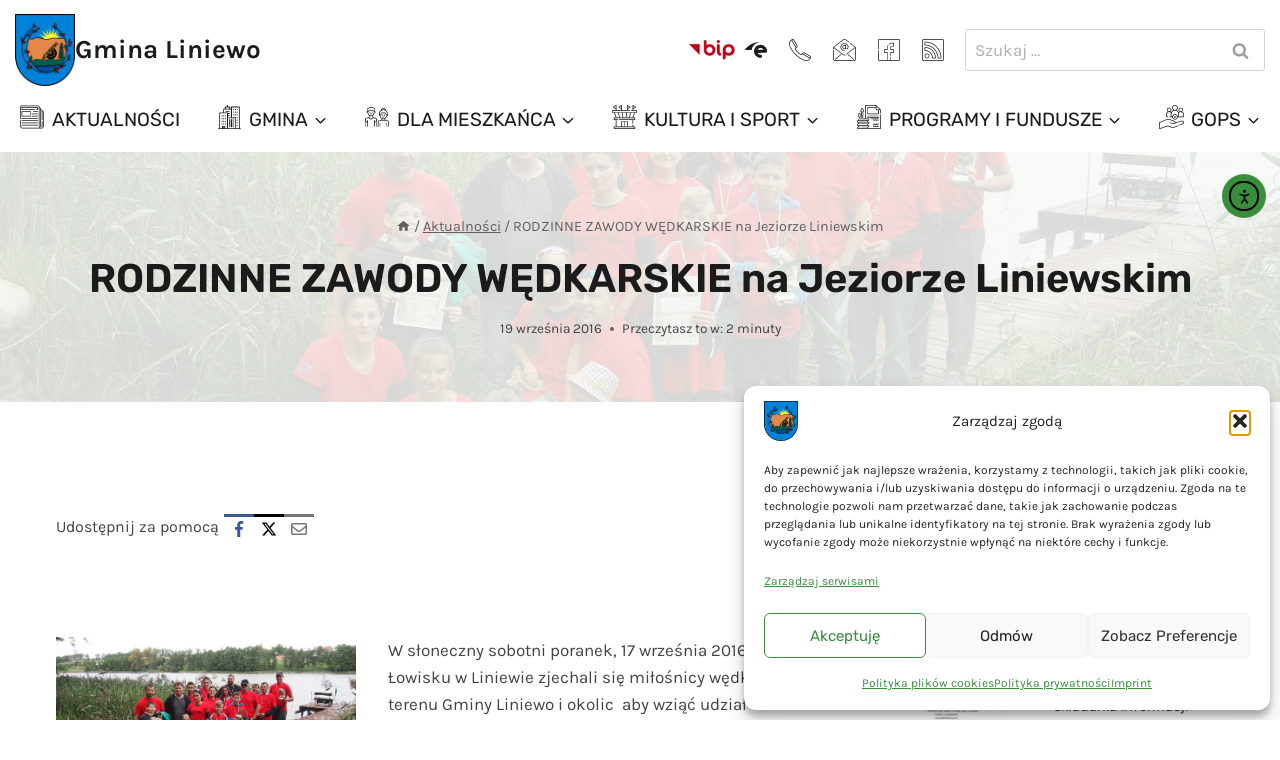

--- FILE ---
content_type: text/html; charset=UTF-8
request_url: https://www.liniewo.pl/rodzinne-zawody-wedkarskie-na-jeziorze-liniewskim/
body_size: 84839
content:
<!doctype html>
<html lang="pl-PL" class="no-js" itemtype="https://schema.org/Blog" itemscope>
<head>
	<meta charset="UTF-8">
	<meta name="viewport" content="width=device-width, initial-scale=1, minimum-scale=1">
	<title>RODZINNE ZAWODY WĘDKARSKIE na Jeziorze Liniewskim - Gmina Liniewo</title>
<meta name="description" content="&nbsp; W słoneczny sobotni poranek, 17 września 2016 r. na Łowisku w Liniewie zjechali się miłośnicy wędkowania z terenu Gminy Liniewo i okolic  aby wziąć udział w pierwszych Rodzinnych Zawodach Wędkarskich. Zawody cieszyły się dużym zainteresowaniem ale ze względu na ograniczenia projektu wziąć udział mogło tylko pierwsze siedem zgłoszonych rodzin.&hellip;">
<meta name="robots" content="index, follow, max-snippet:-1, max-image-preview:large, max-video-preview:-1">
<link rel="canonical" href="https://www.liniewo.pl/rodzinne-zawody-wedkarskie-na-jeziorze-liniewskim/">
<meta property="og:url" content="https://www.liniewo.pl/rodzinne-zawody-wedkarskie-na-jeziorze-liniewskim/">
<meta property="og:site_name" content="Gmina Liniewo">
<meta property="og:locale" content="pl_PL">
<meta property="og:type" content="article">
<meta property="article:author" content="https://www.facebook.com/p/Liniewo-Gmina-przyjazna-Mieszkańcom-i-Gospodarce-100064650525210/">
<meta property="article:publisher" content="https://www.facebook.com/p/Liniewo-Gmina-przyjazna-Mieszkańcom-i-Gospodarce-100064650525210/">
<meta property="article:section" content="Aktualności">
<meta property="og:title" content="RODZINNE ZAWODY WĘDKARSKIE na Jeziorze Liniewskim - Gmina Liniewo">
<meta property="og:description" content="&nbsp; W słoneczny sobotni poranek, 17 września 2016 r. na Łowisku w Liniewie zjechali się miłośnicy wędkowania z terenu Gminy Liniewo i okolic  aby wziąć udział w pierwszych Rodzinnych Zawodach Wędkarskich. Zawody cieszyły się dużym zainteresowaniem ale ze względu na ograniczenia projektu wziąć udział mogło tylko pierwsze siedem zgłoszonych rodzin.&hellip;">
<meta property="og:image" content="https://www.liniewo.pl/wp-content/uploads/2016/09/P9172298.jpg">
<meta property="og:image:secure_url" content="https://www.liniewo.pl/wp-content/uploads/2016/09/P9172298.jpg">
<meta property="og:image:width" content="1383">
<meta property="og:image:height" content="778">
<meta property="fb:pages" content="">
<meta property="fb:admins" content="">
<meta property="fb:app_id" content="">
<meta name="twitter:card" content="summary">
<meta name="twitter:title" content="RODZINNE ZAWODY WĘDKARSKIE na Jeziorze Liniewskim - Gmina Liniewo">
<meta name="twitter:description" content="&nbsp; W słoneczny sobotni poranek, 17 września 2016 r. na Łowisku w Liniewie zjechali się miłośnicy wędkowania z terenu Gminy Liniewo i okolic  aby wziąć udział w pierwszych Rodzinnych Zawodach Wędkarskich. Zawody cieszyły się dużym zainteresowaniem ale ze względu na ograniczenia projektu wziąć udział mogło tylko pierwsze siedem zgłoszonych rodzin.&hellip;">
<meta name="twitter:image" content="https://www.liniewo.pl/wp-content/uploads/2016/09/P9172298-1024x576.jpg">
<link rel='dns-prefetch' href='//cdn.elementor.com' />
<link rel='dns-prefetch' href='//www.googletagmanager.com' />

<link rel="alternate" type="application/rss+xml" title="Gmina Liniewo &raquo; Kanał z wpisami" href="https://www.liniewo.pl/feed/" />
<link rel="alternate" type="application/rss+xml" title="Gmina Liniewo &raquo; Kanał z komentarzami" href="https://www.liniewo.pl/comments/feed/" />
<link rel="alternate" type="text/calendar" title="Gmina Liniewo &raquo; kanał iCal" href="https://www.liniewo.pl/wydarzenia/?ical=1" />
			<script>document.documentElement.classList.remove( 'no-js' );</script>
			<link rel="alternate" title="oEmbed (JSON)" type="application/json+oembed" href="https://www.liniewo.pl/wp-json/oembed/1.0/embed?url=https%3A%2F%2Fwww.liniewo.pl%2Frodzinne-zawody-wedkarskie-na-jeziorze-liniewskim%2F" />
<link rel="alternate" title="oEmbed (XML)" type="text/xml+oembed" href="https://www.liniewo.pl/wp-json/oembed/1.0/embed?url=https%3A%2F%2Fwww.liniewo.pl%2Frodzinne-zawody-wedkarskie-na-jeziorze-liniewskim%2F&#038;format=xml" />
<style id='wp-img-auto-sizes-contain-inline-css'>
img:is([sizes=auto i],[sizes^="auto," i]){contain-intrinsic-size:3000px 1500px}
/*# sourceURL=wp-img-auto-sizes-contain-inline-css */
</style>
<link rel='stylesheet' id='tribe-events-pro-mini-calendar-block-styles-css' href='https://www.liniewo.pl/wp-content/plugins/events-calendar-pro/build/css/tribe-events-pro-mini-calendar-block.css?ver=7.7.11' media='all' />
<style id='wp-emoji-styles-inline-css'>

	img.wp-smiley, img.emoji {
		display: inline !important;
		border: none !important;
		box-shadow: none !important;
		height: 1em !important;
		width: 1em !important;
		margin: 0 0.07em !important;
		vertical-align: -0.1em !important;
		background: none !important;
		padding: 0 !important;
	}
/*# sourceURL=wp-emoji-styles-inline-css */
</style>
<link rel='stylesheet' id='wp-block-library-css' href='https://www.liniewo.pl/wp-includes/css/dist/block-library/style.min.css?ver=6.9' media='all' />
<style id='global-styles-inline-css'>
:root{--wp--preset--aspect-ratio--square: 1;--wp--preset--aspect-ratio--4-3: 4/3;--wp--preset--aspect-ratio--3-4: 3/4;--wp--preset--aspect-ratio--3-2: 3/2;--wp--preset--aspect-ratio--2-3: 2/3;--wp--preset--aspect-ratio--16-9: 16/9;--wp--preset--aspect-ratio--9-16: 9/16;--wp--preset--color--black: #000000;--wp--preset--color--cyan-bluish-gray: #abb8c3;--wp--preset--color--white: #ffffff;--wp--preset--color--pale-pink: #f78da7;--wp--preset--color--vivid-red: #cf2e2e;--wp--preset--color--luminous-vivid-orange: #ff6900;--wp--preset--color--luminous-vivid-amber: #fcb900;--wp--preset--color--light-green-cyan: #7bdcb5;--wp--preset--color--vivid-green-cyan: #00d084;--wp--preset--color--pale-cyan-blue: #8ed1fc;--wp--preset--color--vivid-cyan-blue: #0693e3;--wp--preset--color--vivid-purple: #9b51e0;--wp--preset--color--theme-palette-1: var(--global-palette1);--wp--preset--color--theme-palette-2: var(--global-palette2);--wp--preset--color--theme-palette-3: var(--global-palette3);--wp--preset--color--theme-palette-4: var(--global-palette4);--wp--preset--color--theme-palette-5: var(--global-palette5);--wp--preset--color--theme-palette-6: var(--global-palette6);--wp--preset--color--theme-palette-7: var(--global-palette7);--wp--preset--color--theme-palette-8: var(--global-palette8);--wp--preset--color--theme-palette-9: var(--global-palette9);--wp--preset--color--theme-palette-10: var(--global-palette10);--wp--preset--color--theme-palette-11: var(--global-palette11);--wp--preset--color--theme-palette-12: var(--global-palette12);--wp--preset--color--theme-palette-13: var(--global-palette13);--wp--preset--color--theme-palette-14: var(--global-palette14);--wp--preset--color--theme-palette-15: var(--global-palette15);--wp--preset--gradient--vivid-cyan-blue-to-vivid-purple: linear-gradient(135deg,rgb(6,147,227) 0%,rgb(155,81,224) 100%);--wp--preset--gradient--light-green-cyan-to-vivid-green-cyan: linear-gradient(135deg,rgb(122,220,180) 0%,rgb(0,208,130) 100%);--wp--preset--gradient--luminous-vivid-amber-to-luminous-vivid-orange: linear-gradient(135deg,rgb(252,185,0) 0%,rgb(255,105,0) 100%);--wp--preset--gradient--luminous-vivid-orange-to-vivid-red: linear-gradient(135deg,rgb(255,105,0) 0%,rgb(207,46,46) 100%);--wp--preset--gradient--very-light-gray-to-cyan-bluish-gray: linear-gradient(135deg,rgb(238,238,238) 0%,rgb(169,184,195) 100%);--wp--preset--gradient--cool-to-warm-spectrum: linear-gradient(135deg,rgb(74,234,220) 0%,rgb(151,120,209) 20%,rgb(207,42,186) 40%,rgb(238,44,130) 60%,rgb(251,105,98) 80%,rgb(254,248,76) 100%);--wp--preset--gradient--blush-light-purple: linear-gradient(135deg,rgb(255,206,236) 0%,rgb(152,150,240) 100%);--wp--preset--gradient--blush-bordeaux: linear-gradient(135deg,rgb(254,205,165) 0%,rgb(254,45,45) 50%,rgb(107,0,62) 100%);--wp--preset--gradient--luminous-dusk: linear-gradient(135deg,rgb(255,203,112) 0%,rgb(199,81,192) 50%,rgb(65,88,208) 100%);--wp--preset--gradient--pale-ocean: linear-gradient(135deg,rgb(255,245,203) 0%,rgb(182,227,212) 50%,rgb(51,167,181) 100%);--wp--preset--gradient--electric-grass: linear-gradient(135deg,rgb(202,248,128) 0%,rgb(113,206,126) 100%);--wp--preset--gradient--midnight: linear-gradient(135deg,rgb(2,3,129) 0%,rgb(40,116,252) 100%);--wp--preset--font-size--small: var(--global-font-size-small);--wp--preset--font-size--medium: var(--global-font-size-medium);--wp--preset--font-size--large: var(--global-font-size-large);--wp--preset--font-size--x-large: 42px;--wp--preset--font-size--larger: var(--global-font-size-larger);--wp--preset--font-size--xxlarge: var(--global-font-size-xxlarge);--wp--preset--spacing--20: 0.44rem;--wp--preset--spacing--30: 0.67rem;--wp--preset--spacing--40: 1rem;--wp--preset--spacing--50: 1.5rem;--wp--preset--spacing--60: 2.25rem;--wp--preset--spacing--70: 3.38rem;--wp--preset--spacing--80: 5.06rem;--wp--preset--shadow--natural: 6px 6px 9px rgba(0, 0, 0, 0.2);--wp--preset--shadow--deep: 12px 12px 50px rgba(0, 0, 0, 0.4);--wp--preset--shadow--sharp: 6px 6px 0px rgba(0, 0, 0, 0.2);--wp--preset--shadow--outlined: 6px 6px 0px -3px rgb(255, 255, 255), 6px 6px rgb(0, 0, 0);--wp--preset--shadow--crisp: 6px 6px 0px rgb(0, 0, 0);}:where(.is-layout-flex){gap: 0.5em;}:where(.is-layout-grid){gap: 0.5em;}body .is-layout-flex{display: flex;}.is-layout-flex{flex-wrap: wrap;align-items: center;}.is-layout-flex > :is(*, div){margin: 0;}body .is-layout-grid{display: grid;}.is-layout-grid > :is(*, div){margin: 0;}:where(.wp-block-columns.is-layout-flex){gap: 2em;}:where(.wp-block-columns.is-layout-grid){gap: 2em;}:where(.wp-block-post-template.is-layout-flex){gap: 1.25em;}:where(.wp-block-post-template.is-layout-grid){gap: 1.25em;}.has-black-color{color: var(--wp--preset--color--black) !important;}.has-cyan-bluish-gray-color{color: var(--wp--preset--color--cyan-bluish-gray) !important;}.has-white-color{color: var(--wp--preset--color--white) !important;}.has-pale-pink-color{color: var(--wp--preset--color--pale-pink) !important;}.has-vivid-red-color{color: var(--wp--preset--color--vivid-red) !important;}.has-luminous-vivid-orange-color{color: var(--wp--preset--color--luminous-vivid-orange) !important;}.has-luminous-vivid-amber-color{color: var(--wp--preset--color--luminous-vivid-amber) !important;}.has-light-green-cyan-color{color: var(--wp--preset--color--light-green-cyan) !important;}.has-vivid-green-cyan-color{color: var(--wp--preset--color--vivid-green-cyan) !important;}.has-pale-cyan-blue-color{color: var(--wp--preset--color--pale-cyan-blue) !important;}.has-vivid-cyan-blue-color{color: var(--wp--preset--color--vivid-cyan-blue) !important;}.has-vivid-purple-color{color: var(--wp--preset--color--vivid-purple) !important;}.has-black-background-color{background-color: var(--wp--preset--color--black) !important;}.has-cyan-bluish-gray-background-color{background-color: var(--wp--preset--color--cyan-bluish-gray) !important;}.has-white-background-color{background-color: var(--wp--preset--color--white) !important;}.has-pale-pink-background-color{background-color: var(--wp--preset--color--pale-pink) !important;}.has-vivid-red-background-color{background-color: var(--wp--preset--color--vivid-red) !important;}.has-luminous-vivid-orange-background-color{background-color: var(--wp--preset--color--luminous-vivid-orange) !important;}.has-luminous-vivid-amber-background-color{background-color: var(--wp--preset--color--luminous-vivid-amber) !important;}.has-light-green-cyan-background-color{background-color: var(--wp--preset--color--light-green-cyan) !important;}.has-vivid-green-cyan-background-color{background-color: var(--wp--preset--color--vivid-green-cyan) !important;}.has-pale-cyan-blue-background-color{background-color: var(--wp--preset--color--pale-cyan-blue) !important;}.has-vivid-cyan-blue-background-color{background-color: var(--wp--preset--color--vivid-cyan-blue) !important;}.has-vivid-purple-background-color{background-color: var(--wp--preset--color--vivid-purple) !important;}.has-black-border-color{border-color: var(--wp--preset--color--black) !important;}.has-cyan-bluish-gray-border-color{border-color: var(--wp--preset--color--cyan-bluish-gray) !important;}.has-white-border-color{border-color: var(--wp--preset--color--white) !important;}.has-pale-pink-border-color{border-color: var(--wp--preset--color--pale-pink) !important;}.has-vivid-red-border-color{border-color: var(--wp--preset--color--vivid-red) !important;}.has-luminous-vivid-orange-border-color{border-color: var(--wp--preset--color--luminous-vivid-orange) !important;}.has-luminous-vivid-amber-border-color{border-color: var(--wp--preset--color--luminous-vivid-amber) !important;}.has-light-green-cyan-border-color{border-color: var(--wp--preset--color--light-green-cyan) !important;}.has-vivid-green-cyan-border-color{border-color: var(--wp--preset--color--vivid-green-cyan) !important;}.has-pale-cyan-blue-border-color{border-color: var(--wp--preset--color--pale-cyan-blue) !important;}.has-vivid-cyan-blue-border-color{border-color: var(--wp--preset--color--vivid-cyan-blue) !important;}.has-vivid-purple-border-color{border-color: var(--wp--preset--color--vivid-purple) !important;}.has-vivid-cyan-blue-to-vivid-purple-gradient-background{background: var(--wp--preset--gradient--vivid-cyan-blue-to-vivid-purple) !important;}.has-light-green-cyan-to-vivid-green-cyan-gradient-background{background: var(--wp--preset--gradient--light-green-cyan-to-vivid-green-cyan) !important;}.has-luminous-vivid-amber-to-luminous-vivid-orange-gradient-background{background: var(--wp--preset--gradient--luminous-vivid-amber-to-luminous-vivid-orange) !important;}.has-luminous-vivid-orange-to-vivid-red-gradient-background{background: var(--wp--preset--gradient--luminous-vivid-orange-to-vivid-red) !important;}.has-very-light-gray-to-cyan-bluish-gray-gradient-background{background: var(--wp--preset--gradient--very-light-gray-to-cyan-bluish-gray) !important;}.has-cool-to-warm-spectrum-gradient-background{background: var(--wp--preset--gradient--cool-to-warm-spectrum) !important;}.has-blush-light-purple-gradient-background{background: var(--wp--preset--gradient--blush-light-purple) !important;}.has-blush-bordeaux-gradient-background{background: var(--wp--preset--gradient--blush-bordeaux) !important;}.has-luminous-dusk-gradient-background{background: var(--wp--preset--gradient--luminous-dusk) !important;}.has-pale-ocean-gradient-background{background: var(--wp--preset--gradient--pale-ocean) !important;}.has-electric-grass-gradient-background{background: var(--wp--preset--gradient--electric-grass) !important;}.has-midnight-gradient-background{background: var(--wp--preset--gradient--midnight) !important;}.has-small-font-size{font-size: var(--wp--preset--font-size--small) !important;}.has-medium-font-size{font-size: var(--wp--preset--font-size--medium) !important;}.has-large-font-size{font-size: var(--wp--preset--font-size--large) !important;}.has-x-large-font-size{font-size: var(--wp--preset--font-size--x-large) !important;}
/*# sourceURL=global-styles-inline-css */
</style>

<style id='classic-theme-styles-inline-css'>
/*! This file is auto-generated */
.wp-block-button__link{color:#fff;background-color:#32373c;border-radius:9999px;box-shadow:none;text-decoration:none;padding:calc(.667em + 2px) calc(1.333em + 2px);font-size:1.125em}.wp-block-file__button{background:#32373c;color:#fff;text-decoration:none}
/*# sourceURL=/wp-includes/css/classic-themes.min.css */
</style>
<link rel='stylesheet' id='powertip-css' href='https://www.liniewo.pl/wp-content/plugins/devvn-image-hotspot/frontend/css/jquery.powertip.min.css?ver=1.2.0' media='all' />
<link rel='stylesheet' id='maps-points-css' href='https://www.liniewo.pl/wp-content/plugins/devvn-image-hotspot/frontend/css/maps_points.css?ver=1.2.9' media='all' />
<link rel='stylesheet' id='sr7css-css' href='//www.liniewo.pl/wp-content/plugins/revslider/public/css/sr7.css?ver=6.7.40' media='all' />
<link rel='stylesheet' id='simple-weather-css' href='https://www.liniewo.pl/wp-content/plugins/simple-weather/css/simple-weather.css?ver=4.0' media='all' />
<link rel='stylesheet' id='cmplz-general-css' href='https://www.liniewo.pl/wp-content/plugins/complianz-gdpr/assets/css/cookieblocker.min.css?ver=1765388281' media='all' />
<link rel='stylesheet' id='ea11y-widget-fonts-css' href='https://www.liniewo.pl/wp-content/plugins/pojo-accessibility/assets/build/fonts.css?ver=3.9.1' media='all' />
<link rel='stylesheet' id='ea11y-skip-link-css' href='https://www.liniewo.pl/wp-content/plugins/pojo-accessibility/assets/build/skip-link.css?ver=3.9.1' media='all' />
<link rel='stylesheet' id='kadence-global-css' href='https://www.liniewo.pl/wp-content/themes/kadence/assets/css/global.min.css?ver=1.4.2' media='all' />
<style id='kadence-global-inline-css'>
/* Kadence Base CSS */
:root{--global-palette1:#388e3c;--global-palette2:#66bb6a;--global-palette3:#1b1b1b;--global-palette4:#424242;--global-palette5:#616161;--global-palette6:#9e9e9e;--global-palette7:#f1f8e9;--global-palette8:#f9fdf9;--global-palette9:#ffffff;--global-palette10:oklch(from var(--global-palette1) calc(l + 0.10 * (1 - l)) calc(c * 1.00) calc(h + 180) / 100%);--global-palette11:#13612e;--global-palette12:#1159af;--global-palette13:#b82105;--global-palette14:#f7630c;--global-palette15:#f5a524;--global-palette9rgb:255, 255, 255;--global-palette-highlight:var(--global-palette1);--global-palette-highlight-alt:var(--global-palette2);--global-palette-highlight-alt2:var(--global-palette9);--global-palette-btn-bg:var(--global-palette9);--global-palette-btn-bg-hover:var(--global-palette9);--global-palette-btn:var(--global-palette4);--global-palette-btn-hover:var(--global-palette1);--global-palette-btn-sec-bg:var(--global-palette7);--global-palette-btn-sec-bg-hover:var(--global-palette2);--global-palette-btn-sec:var(--global-palette3);--global-palette-btn-sec-hover:var(--global-palette9);--global-body-font-family:Karla, sans-serif;--global-heading-font-family:Rubik, sans-serif;--global-primary-nav-font-family:Rubik, sans-serif;--global-fallback-font:sans-serif;--global-display-fallback-font:sans-serif;--global-content-width:1290px;--global-content-wide-width:calc(1290px + 230px);--global-content-narrow-width:842px;--global-content-edge-padding:1.5rem;--global-content-boxed-padding:2rem;--global-calc-content-width:calc(1290px - var(--global-content-edge-padding) - var(--global-content-edge-padding) );--wp--style--global--content-size:var(--global-calc-content-width);}.wp-site-blocks{--global-vw:calc( 100vw - ( 0.5 * var(--scrollbar-offset)));}body{background:var(--global-palette9);}body, input, select, optgroup, textarea{font-style:normal;font-weight:normal;font-size:17px;line-height:1.6;font-family:var(--global-body-font-family);color:var(--global-palette4);}.content-bg, body.content-style-unboxed .site{background:var(--global-palette9);}h1,h2,h3,h4,h5,h6{font-family:var(--global-heading-font-family);}h1{font-style:normal;font-weight:600;font-size:40px;line-height:1.4;text-transform:none;color:var(--global-palette3);}h2{font-style:normal;font-weight:600;font-size:35px;line-height:1.5;text-transform:none;color:var(--global-palette3);}h3{font-style:normal;font-weight:600;font-size:29px;line-height:1.5;text-transform:none;color:var(--global-palette3);}h4{font-style:normal;font-weight:600;font-size:25px;line-height:1.5;text-transform:none;color:var(--global-palette3);}h5{font-style:normal;font-weight:600;font-size:20px;line-height:1.5;text-transform:none;color:var(--global-palette3);}h6{font-style:normal;font-weight:normal;font-size:20px;line-height:1.5;letter-spacing:0px;text-transform:none;color:var(--global-palette4);}@media all and (max-width: 767px){h1{font-size:40px;}h2{font-size:28px;}h3{font-size:26px;}h4{font-size:24px;}h5{font-size:22px;}}.entry-hero .kadence-breadcrumbs{max-width:1290px;}.site-container, .site-header-row-layout-contained, .site-footer-row-layout-contained, .entry-hero-layout-contained, .comments-area, .alignfull > .wp-block-cover__inner-container, .alignwide > .wp-block-cover__inner-container{max-width:var(--global-content-width);}.content-width-narrow .content-container.site-container, .content-width-narrow .hero-container.site-container{max-width:var(--global-content-narrow-width);}@media all and (min-width: 1520px){.wp-site-blocks .content-container  .alignwide{margin-left:-115px;margin-right:-115px;width:unset;max-width:unset;}}@media all and (min-width: 1102px){.content-width-narrow .wp-site-blocks .content-container .alignwide{margin-left:-130px;margin-right:-130px;width:unset;max-width:unset;}}.content-style-boxed .wp-site-blocks .entry-content .alignwide{margin-left:calc( -1 * var( --global-content-boxed-padding ) );margin-right:calc( -1 * var( --global-content-boxed-padding ) );}.content-area{margin-top:5rem;margin-bottom:5rem;}@media all and (max-width: 1024px){.content-area{margin-top:3rem;margin-bottom:3rem;}}@media all and (max-width: 767px){.content-area{margin-top:2rem;margin-bottom:2rem;}}@media all and (max-width: 1024px){:root{--global-content-boxed-padding:2rem;}}@media all and (max-width: 767px){:root{--global-content-boxed-padding:1.5rem;}}.entry-content-wrap{padding:2rem;}@media all and (max-width: 1024px){.entry-content-wrap{padding:2rem;}}@media all and (max-width: 767px){.entry-content-wrap{padding:1.5rem;}}.entry.single-entry{box-shadow:0px 15px 15px -10px rgba(0,0,0,0.05);}.entry.loop-entry{box-shadow:0px 15px 15px -10px rgba(0,0,0,0.05);}.loop-entry .entry-content-wrap{padding:2rem;}@media all and (max-width: 1024px){.loop-entry .entry-content-wrap{padding:2rem;}}@media all and (max-width: 767px){.loop-entry .entry-content-wrap{padding:1.5rem;}}.primary-sidebar.widget-area .widget{margin-bottom:1.5em;color:var(--global-palette4);}.primary-sidebar.widget-area .widget-title{font-weight:700;font-size:20px;line-height:1.5;color:var(--global-palette3);}button, .button, .wp-block-button__link, input[type="button"], input[type="reset"], input[type="submit"], .fl-button, .elementor-button-wrapper .elementor-button, .wc-block-components-checkout-place-order-button, .wc-block-cart__submit{font-style:normal;font-weight:normal;font-size:20px;letter-spacing:0px;font-family:Rubik, sans-serif;text-transform:capitalize;border-radius:50px;padding:13px 26px 13px 26px;border:2px solid currentColor;border-color:var(--global-palette1);box-shadow:0px 0px 0px -7px rgba(0,0,0,0);}.wp-block-button.is-style-outline .wp-block-button__link{padding:13px 26px 13px 26px;}button:hover, button:focus, button:active, .button:hover, .button:focus, .button:active, .wp-block-button__link:hover, .wp-block-button__link:focus, .wp-block-button__link:active, input[type="button"]:hover, input[type="button"]:focus, input[type="button"]:active, input[type="reset"]:hover, input[type="reset"]:focus, input[type="reset"]:active, input[type="submit"]:hover, input[type="submit"]:focus, input[type="submit"]:active, .elementor-button-wrapper .elementor-button:hover, .elementor-button-wrapper .elementor-button:focus, .elementor-button-wrapper .elementor-button:active, .wc-block-cart__submit:hover{border-color:var(--global-palette1);box-shadow:0px 15px 25px -7px rgba(0,0,0,0);}.kb-button.kb-btn-global-outline.kb-btn-global-inherit{padding-top:calc(13px - 2px);padding-right:calc(26px - 2px);padding-bottom:calc(13px - 2px);padding-left:calc(26px - 2px);}@media all and (max-width: 1024px){button, .button, .wp-block-button__link, input[type="button"], input[type="reset"], input[type="submit"], .fl-button, .elementor-button-wrapper .elementor-button, .wc-block-components-checkout-place-order-button, .wc-block-cart__submit{border-color:var(--global-palette1);}}@media all and (max-width: 767px){button, .button, .wp-block-button__link, input[type="button"], input[type="reset"], input[type="submit"], .fl-button, .elementor-button-wrapper .elementor-button, .wc-block-components-checkout-place-order-button, .wc-block-cart__submit{border-color:var(--global-palette1);}}button.button-style-secondary, .button.button-style-secondary, .wp-block-button__link.button-style-secondary, input[type="button"].button-style-secondary, input[type="reset"].button-style-secondary, input[type="submit"].button-style-secondary, .fl-button.button-style-secondary, .elementor-button-wrapper .elementor-button.button-style-secondary, .wc-block-components-checkout-place-order-button.button-style-secondary, .wc-block-cart__submit.button-style-secondary{font-style:normal;font-weight:normal;font-size:20px;letter-spacing:0px;font-family:Rubik, sans-serif;text-transform:capitalize;}.entry-content :where(.wp-block-image) img, .entry-content :where(.wp-block-kadence-image) img{border-radius:10px;}@media all and (min-width: 1025px){.transparent-header .entry-hero .entry-hero-container-inner{padding-top:calc(80px + 0px);}}@media all and (max-width: 1024px){.mobile-transparent-header .entry-hero .entry-hero-container-inner{padding-top:80px;}}@media all and (max-width: 767px){.mobile-transparent-header .entry-hero .entry-hero-container-inner{padding-top:80px;}}#kt-scroll-up-reader, #kt-scroll-up{border-radius:0px 0px 0px 0px;color:var(--global-palette1);bottom:90px;font-size:1.2em;padding:0.4em 0.4em 0.4em 0.4em;}#kt-scroll-up-reader.scroll-up-side-right, #kt-scroll-up.scroll-up-side-right{right:10px;}#kt-scroll-up-reader.scroll-up-side-left, #kt-scroll-up.scroll-up-side-left{left:10px;}@media all and (hover: hover){#kt-scroll-up-reader:hover, #kt-scroll-up:hover{color:var(--global-palette2);}}.wp-site-blocks .post-title h1{font-style:normal;line-height:1.3;}.entry-hero.post-hero-section .entry-header{min-height:250px;}.post-hero-section .hero-section-overlay{background:rgba(249,253,249,0.85);}@media all and (max-width: 1024px){.entry-hero.post-hero-section .entry-header{min-height:300px;}}@media all and (max-width: 767px){.entry-hero.post-hero-section .entry-header{min-height:350px;}}.loop-entry.type-post h2.entry-title{font-style:normal;font-size:26px;line-height:1.2;color:var(--global-palette3);}
/* Kadence Header CSS */
.wp-site-blocks #mobile-header{display:block;}.wp-site-blocks #main-header{display:none;}@media all and (min-width: 1080px){.wp-site-blocks #mobile-header{display:none;}.wp-site-blocks #main-header{display:block;}}@media all and (max-width: 1079px){.mobile-transparent-header #masthead{position:absolute;left:0px;right:0px;z-index:100;}.kadence-scrollbar-fixer.mobile-transparent-header #masthead{right:var(--scrollbar-offset,0);}.mobile-transparent-header #masthead, .mobile-transparent-header .site-top-header-wrap .site-header-row-container-inner, .mobile-transparent-header .site-main-header-wrap .site-header-row-container-inner, .mobile-transparent-header .site-bottom-header-wrap .site-header-row-container-inner{background:transparent;}.site-header-row-tablet-layout-fullwidth, .site-header-row-tablet-layout-standard{padding:0px;}}@media all and (min-width: 1080px){.transparent-header #masthead{position:absolute;left:0px;right:0px;z-index:100;}.transparent-header.kadence-scrollbar-fixer #masthead{right:var(--scrollbar-offset,0);}.transparent-header #masthead, .transparent-header .site-top-header-wrap .site-header-row-container-inner, .transparent-header .site-main-header-wrap .site-header-row-container-inner, .transparent-header .site-bottom-header-wrap .site-header-row-container-inner{background:transparent;}}.site-branding a.brand img{max-width:60px;}.site-branding a.brand img.svg-logo-image{width:60px;}.site-branding{padding:0px 0px 0px 0px;}.site-branding .site-title{font-weight:700;font-size:26px;line-height:1.2;color:var(--global-palette3);}#masthead, #masthead .kadence-sticky-header.item-is-fixed:not(.item-at-start):not(.site-header-row-container):not(.site-main-header-wrap), #masthead .kadence-sticky-header.item-is-fixed:not(.item-at-start) > .site-header-row-container-inner{background:#ffffff;}.site-main-header-wrap .site-header-row-container-inner{background:var(--global-palette9);border-top:0px none transparent;border-bottom:0px none transparent;}.site-main-header-inner-wrap{min-height:80px;}.site-main-header-wrap .site-header-row-container-inner>.site-container{padding:10px 15px 0px 15px;}.site-bottom-header-wrap .site-header-row-container-inner{border-bottom:0px none transparent;}.site-bottom-header-inner-wrap{min-height:0px;}.site-bottom-header-wrap .site-header-row-container-inner>.site-container{padding:0px 15px 5px 15px;}.header-navigation[class*="header-navigation-style-underline"] .header-menu-container.primary-menu-container>ul>li>a:after{width:calc( 100% - 0.5em);}.main-navigation .primary-menu-container > ul > li.menu-item > a{padding-left:calc(0.5em / 2);padding-right:calc(0.5em / 2);padding-top:0.6em;padding-bottom:0.6em;color:var(--global-palette3);}.main-navigation .primary-menu-container > ul > li.menu-item .dropdown-nav-special-toggle{right:calc(0.5em / 2);}.main-navigation .primary-menu-container > ul li.menu-item > a{font-style:normal;font-weight:normal;font-size:19px;line-height:1.4;letter-spacing:0px;font-family:var(--global-primary-nav-font-family);text-transform:uppercase;}.main-navigation .primary-menu-container > ul > li.menu-item > a:hover{color:var(--global-palette1);}
					.header-navigation[class*="header-navigation-style-underline"] .header-menu-container.primary-menu-container>ul>li.current-menu-ancestor>a:after,
					.header-navigation[class*="header-navigation-style-underline"] .header-menu-container.primary-menu-container>ul>li.current-page-parent>a:after,
					.header-navigation[class*="header-navigation-style-underline"] .header-menu-container.primary-menu-container>ul>li.current-product-ancestor>a:after
				{transform:scale(1, 1) translate(50%, 0);}
					.main-navigation .primary-menu-container > ul > li.menu-item.current-menu-item > a, 
					.main-navigation .primary-menu-container > ul > li.menu-item.current-menu-ancestor > a, 
					.main-navigation .primary-menu-container > ul > li.menu-item.current-page-parent > a,
					.main-navigation .primary-menu-container > ul > li.menu-item.current-product-ancestor > a
				{color:var(--global-palette1);}.header-navigation .header-menu-container ul ul.sub-menu, .header-navigation .header-menu-container ul ul.submenu{background:var(--global-palette9);box-shadow:10px 10px 60px 0px rgba(0,0,0,0.04);}.header-navigation .header-menu-container ul ul li.menu-item, .header-menu-container ul.menu > li.kadence-menu-mega-enabled > ul > li.menu-item > a{border-bottom:1px solid #eeeeee;border-radius:0px 0px 0px 0px;}.header-navigation .header-menu-container ul ul li.menu-item > a{width:300px;padding-top:1em;padding-bottom:1em;color:var(--global-palette3);font-style:normal;font-weight:normal;font-size:14px;line-height:1;font-family:Inter, sans-serif;text-transform:capitalize;}.header-navigation .header-menu-container ul ul li.menu-item > a:hover{color:var(--global-palette1);background:var(--global-palette9);border-radius:0px 0px 0px 0px;}.header-navigation .header-menu-container ul ul li.menu-item.current-menu-item > a{color:var(--global-palette1);background:var(--global-palette9);border-radius:0px 0px 0px 0px;}.mobile-toggle-open-container .menu-toggle-open, .mobile-toggle-open-container .menu-toggle-open:focus{color:var(--global-palette3);padding:0.4em 0.6em 0.4em 0.6em;font-size:14px;}.mobile-toggle-open-container .menu-toggle-open.menu-toggle-style-bordered{border:1px solid currentColor;}.mobile-toggle-open-container .menu-toggle-open .menu-toggle-icon{font-size:28px;}.mobile-toggle-open-container .menu-toggle-open:hover, .mobile-toggle-open-container .menu-toggle-open:focus-visible{color:var(--global-palette-highlight);}.mobile-navigation ul li{font-style:normal;font-size:20px;line-height:1.2;}.mobile-navigation ul li a{padding-top:1em;padding-bottom:1em;}.mobile-navigation ul li > a, .mobile-navigation ul li.menu-item-has-children > .drawer-nav-drop-wrap{color:var(--global-palette8);}.mobile-navigation ul li.current-menu-item > a, .mobile-navigation ul li.current-menu-item.menu-item-has-children > .drawer-nav-drop-wrap{color:var(--global-palette-highlight);}.mobile-navigation ul li.menu-item-has-children .drawer-nav-drop-wrap, .mobile-navigation ul li:not(.menu-item-has-children) a{border-bottom:1px solid rgba(255,255,255,0.1);}.mobile-navigation:not(.drawer-navigation-parent-toggle-true) ul li.menu-item-has-children .drawer-nav-drop-wrap button{border-left:1px solid rgba(255,255,255,0.1);}#mobile-drawer .drawer-header .drawer-toggle{padding:0.6em 0.15em 0.6em 0.15em;font-size:24px;}.header-social-wrap .header-social-inner-wrap{font-size:1.3em;gap:0.3em;}.header-social-wrap .header-social-inner-wrap .social-button{color:var(--global-palette3);background:rgba(0,0,0,0);border:2px none transparent;border-radius:0px;}.header-social-wrap .header-social-inner-wrap .social-button:hover{color:var(--global-palette1);}
/* Kadence Footer CSS */
#colophon{background:var(--global-palette3);}.site-middle-footer-wrap .site-footer-row-container-inner{font-style:normal;color:var(--global-palette9);}.site-footer .site-middle-footer-wrap a:where(:not(.button):not(.wp-block-button__link):not(.wp-element-button)){color:var(--global-palette9);}.site-footer .site-middle-footer-wrap a:where(:not(.button):not(.wp-block-button__link):not(.wp-element-button)):hover{color:var(--global-palette1);}.site-middle-footer-inner-wrap{padding-top:60px;padding-bottom:50px;grid-column-gap:35px;grid-row-gap:35px;}.site-middle-footer-inner-wrap .widget{margin-bottom:9px;}.site-middle-footer-inner-wrap .widget-area .widget-title{font-style:normal;font-size:22px;text-transform:capitalize;color:var(--global-palette9);}.site-middle-footer-inner-wrap .site-footer-section:not(:last-child):after{right:calc(-35px / 2);}@media all and (max-width: 1024px){.site-middle-footer-inner-wrap{padding-top:50px;padding-bottom:50px;grid-column-gap:30px;grid-row-gap:30px;}.site-middle-footer-inner-wrap .widget{margin-bottom:0px;}.site-middle-footer-inner-wrap .site-footer-section:not(:last-child):after{right:calc(-30px / 2);}}.site-bottom-footer-wrap .site-footer-row-container-inner{font-style:normal;color:var(--global-palette9);border-top:0px solid #464646;}.site-bottom-footer-inner-wrap{padding-top:10px;padding-bottom:10px;grid-column-gap:30px;}.site-bottom-footer-inner-wrap .widget{margin-bottom:30px;}.site-bottom-footer-inner-wrap .widget-area .widget-title{font-style:normal;color:var(--global-palette9);}.site-bottom-footer-inner-wrap .site-footer-section:not(:last-child):after{right:calc(-30px / 2);}@media all and (max-width: 1024px){.site-bottom-footer-inner-wrap{padding-bottom:20px;}}.footer-social-wrap .footer-social-inner-wrap{font-size:1.25em;gap:0.3em;}.site-footer .site-footer-wrap .site-footer-section .footer-social-wrap .footer-social-inner-wrap .social-button{color:var(--global-palette9);background:var(--global-palette1);border:2px none transparent;border-radius:3px;}.site-footer .site-footer-wrap .site-footer-section .footer-social-wrap .footer-social-inner-wrap .social-button:hover{color:var(--global-palette9);background:var(--global-palette2);}#colophon .footer-html{font-style:normal;}
/* Kadence Dynamic CSS */
.content-title-style-above .post-hero-section .entry-hero-container-inner{background-image:url('https://www.liniewo.pl/wp-content/uploads/2016/09/P9172298.jpg');background-repeat:no-repeat;background-position:center center;background-size:cover;background-attachment:scroll;}
/* Kadence Events CSS */
:root{--tec-color-background-events:transparent;--tec-color-text-event-date:var(--global-palette3);--tec-color-text-event-title:var(--global-palette3);--tec-color-text-events-title:var(--global-palette3);--tec-color-background-view-selector-list-item-hover:var(--global-palette7);--tec-color-background-secondary:var(--global-palette8);--tec-color-link-primary:var(--global-palette3);--tec-color-icon-active:var(--global-palette3);--tec-color-day-marker-month:var(--global-palette4);--tec-color-border-active-month-grid-hover:var(--global-palette5);--tec-color-accent-primary:var(--global-palette1);--tec-color-border-default:var(--global-gray-400);}.entry-hero.tribe_events-hero-section .entry-header{min-height:300px;}.tribe_events-hero-section .hero-section-overlay{background:rgba(238,238,238,0.85);}#primary .tribe-events, #primary .tribe-events-single{--tec-color-text-events-bar-submit-button:#5d5d5d;--tec-color-icon-events-bar:#388e3c;--tec-color-icon-events-bar-hover:#388e3c;--tec-color-icon-events-bar-active:#388e3c;--tec-color-background-events-bar-submit-button:#ffffff;--tec-color-background-events-bar-submit-button-hover:rgba( 255, 255, 255, 0.8);--tec-color-background-events-bar-submit-button-active:rgba( 255, 255, 255, 0.9);--tec-color-border-events-bar:#388e3c;--tec-color-background-primary-multiday:rgba( 56, 142, 60, 0.24);--tec-color-background-primary-multiday-hover:rgba( 56, 142, 60, 0.34);--tec-color-background-primary-multiday-active:rgba( 56, 142, 60, 0.34);--tec-color-background-secondary-multiday:rgba( 56, 142, 60, 0.24);--tec-color-background-secondary-multiday-hover:rgba( 56, 142, 60, 0.34);}
/* Kadence Pro Header CSS */
.header-navigation-dropdown-direction-left ul ul.submenu, .header-navigation-dropdown-direction-left ul ul.sub-menu{right:0px;left:auto;}.rtl .header-navigation-dropdown-direction-right ul ul.submenu, .rtl .header-navigation-dropdown-direction-right ul ul.sub-menu{left:0px;right:auto;}.header-account-button .nav-drop-title-wrap > .kadence-svg-iconset, .header-account-button > .kadence-svg-iconset{font-size:1.2em;}.site-header-item .header-account-button .nav-drop-title-wrap, .site-header-item .header-account-wrap > .header-account-button{display:flex;align-items:center;}.header-account-style-icon_label .header-account-label{padding-left:5px;}.header-account-style-label_icon .header-account-label{padding-right:5px;}.site-header-item .header-account-wrap .header-account-button{text-decoration:none;box-shadow:none;color:inherit;background:transparent;padding:0.6em 0em 0.6em 0em;}.header-mobile-account-wrap .header-account-button .nav-drop-title-wrap > .kadence-svg-iconset, .header-mobile-account-wrap .header-account-button > .kadence-svg-iconset{font-size:1.2em;}.header-mobile-account-wrap .header-account-button .nav-drop-title-wrap, .header-mobile-account-wrap > .header-account-button{display:flex;align-items:center;}.header-mobile-account-wrap.header-account-style-icon_label .header-account-label{padding-left:5px;}.header-mobile-account-wrap.header-account-style-label_icon .header-account-label{padding-right:5px;}.header-mobile-account-wrap .header-account-button{text-decoration:none;box-shadow:none;color:inherit;background:transparent;padding:0.6em 0em 0.6em 0em;}#login-drawer .drawer-inner .drawer-content{display:flex;justify-content:center;align-items:center;position:absolute;top:0px;bottom:0px;left:0px;right:0px;padding:0px;}#loginform p label{display:block;}#login-drawer #loginform{width:100%;}#login-drawer #loginform input{width:100%;}#login-drawer #loginform input[type="checkbox"]{width:auto;}#login-drawer .drawer-inner .drawer-header{position:relative;z-index:100;}#login-drawer .drawer-content_inner.widget_login_form_inner{padding:2em;width:100%;max-width:350px;border-radius:.25rem;background:var(--global-palette9);color:var(--global-palette4);}#login-drawer .lost_password a{color:var(--global-palette6);}#login-drawer .lost_password, #login-drawer .register-field{text-align:center;}#login-drawer .widget_login_form_inner p{margin-top:1.2em;margin-bottom:0em;}#login-drawer .widget_login_form_inner p:first-child{margin-top:0em;}#login-drawer .widget_login_form_inner label{margin-bottom:0.5em;}#login-drawer hr.register-divider{margin:1.2em 0;border-width:1px;}#login-drawer .register-field{font-size:90%;}@media all and (min-width: 1025px){#login-drawer hr.register-divider.hide-desktop{display:none;}#login-drawer p.register-field.hide-desktop{display:none;}}@media all and (max-width: 1024px){#login-drawer hr.register-divider.hide-mobile{display:none;}#login-drawer p.register-field.hide-mobile{display:none;}}@media all and (max-width: 767px){#login-drawer hr.register-divider.hide-mobile{display:none;}#login-drawer p.register-field.hide-mobile{display:none;}}.tertiary-navigation .tertiary-menu-container > ul > li.menu-item > a{padding-left:calc(1.2em / 2);padding-right:calc(1.2em / 2);padding-top:0.6em;padding-bottom:0.6em;color:var(--global-palette5);}.tertiary-navigation .tertiary-menu-container > ul > li.menu-item > a:hover{color:var(--global-palette-highlight);}.tertiary-navigation .tertiary-menu-container > ul > li.menu-item.current-menu-item > a{color:var(--global-palette3);}.header-navigation[class*="header-navigation-style-underline"] .header-menu-container.tertiary-menu-container>ul>li>a:after{width:calc( 100% - 1.2em);}.quaternary-navigation .quaternary-menu-container > ul > li.menu-item > a{padding-left:calc(1.2em / 2);padding-right:calc(1.2em / 2);padding-top:0.6em;padding-bottom:0.6em;color:var(--global-palette5);}.quaternary-navigation .quaternary-menu-container > ul > li.menu-item > a:hover{color:var(--global-palette-highlight);}.quaternary-navigation .quaternary-menu-container > ul > li.menu-item.current-menu-item > a{color:var(--global-palette3);}.header-navigation[class*="header-navigation-style-underline"] .header-menu-container.quaternary-menu-container>ul>li>a:after{width:calc( 100% - 1.2em);}#main-header .header-divider{border-right:1px solid var(--global-palette6);height:50%;}#main-header .header-divider2{border-right:1px solid var(--global-palette6);height:50%;}#main-header .header-divider3{border-right:1px solid var(--global-palette6);height:50%;}#mobile-header .header-mobile-divider, #mobile-drawer .header-mobile-divider{border-right:1px solid var(--global-palette6);height:50%;}#mobile-drawer .header-mobile-divider{border-top:1px solid var(--global-palette6);width:50%;}#mobile-header .header-mobile-divider2{border-right:1px solid var(--global-palette6);height:50%;}#mobile-drawer .header-mobile-divider2{border-top:1px solid var(--global-palette6);width:50%;}.header-item-search-bar form ::-webkit-input-placeholder{color:currentColor;opacity:0.5;}.header-item-search-bar form ::placeholder{color:currentColor;opacity:0.5;}.header-search-bar form{max-width:100%;width:300px;}.header-search-bar form input.search-field:focus{border-color:var(--global-palette1);}.header-mobile-search-bar form{max-width:calc(100vw - var(--global-sm-spacing) - var(--global-sm-spacing));width:240px;}.header-widget-lstyle-normal .header-widget-area-inner a:not(.button){text-decoration:underline;}.element-contact-inner-wrap{display:flex;flex-wrap:wrap;align-items:center;margin-top:-0.6em;margin-left:calc(-0.6em / 2);margin-right:calc(-0.6em / 2);}.element-contact-inner-wrap .header-contact-item{display:inline-flex;flex-wrap:wrap;align-items:center;margin-top:0.6em;margin-left:calc(0.6em / 2);margin-right:calc(0.6em / 2);}.element-contact-inner-wrap .header-contact-item .kadence-svg-iconset{font-size:1em;}.header-contact-item img{display:inline-block;}.header-contact-item .contact-label{margin-left:0.3em;}.rtl .header-contact-item .contact-label{margin-right:0.3em;margin-left:0px;}.header-mobile-contact-wrap .element-contact-inner-wrap{display:flex;flex-wrap:wrap;align-items:center;margin-top:-0.6em;margin-left:calc(-0.6em / 2);margin-right:calc(-0.6em / 2);}.header-mobile-contact-wrap .element-contact-inner-wrap .header-contact-item{display:inline-flex;flex-wrap:wrap;align-items:center;margin-top:0.6em;margin-left:calc(0.6em / 2);margin-right:calc(0.6em / 2);}.header-mobile-contact-wrap .element-contact-inner-wrap .header-contact-item .kadence-svg-iconset{font-size:1em;}#main-header .header-button2{box-shadow:0px 0px 0px -7px rgba(0,0,0,0);}#main-header .header-button2:hover{box-shadow:0px 15px 25px -7px rgba(0,0,0,0.1);}.mobile-header-button2-wrap .mobile-header-button-inner-wrap .mobile-header-button2{border:2px none transparent;box-shadow:0px 0px 0px -7px rgba(0,0,0,0);}.mobile-header-button2-wrap .mobile-header-button-inner-wrap .mobile-header-button2:hover{box-shadow:0px 15px 25px -7px rgba(0,0,0,0.1);}#widget-drawer.popup-drawer-layout-fullwidth .drawer-content .header-widget2, #widget-drawer.popup-drawer-layout-sidepanel .drawer-inner{max-width:400px;}#widget-drawer.popup-drawer-layout-fullwidth .drawer-content .header-widget2{margin:0 auto;}.widget-toggle-open{display:flex;align-items:center;background:transparent;box-shadow:none;}.widget-toggle-open:hover, .widget-toggle-open:focus{border-color:currentColor;background:transparent;box-shadow:none;}.widget-toggle-open .widget-toggle-icon{display:flex;}.widget-toggle-open .widget-toggle-label{padding-right:5px;}.rtl .widget-toggle-open .widget-toggle-label{padding-left:5px;padding-right:0px;}.widget-toggle-open .widget-toggle-label:empty, .rtl .widget-toggle-open .widget-toggle-label:empty{padding-right:0px;padding-left:0px;}.widget-toggle-open-container .widget-toggle-open{color:var(--global-palette5);padding:0.4em 0.6em 0.4em 0.6em;font-size:14px;}.widget-toggle-open-container .widget-toggle-open.widget-toggle-style-bordered{border:1px solid currentColor;}.widget-toggle-open-container .widget-toggle-open .widget-toggle-icon{font-size:20px;}.widget-toggle-open-container .widget-toggle-open:hover, .widget-toggle-open-container .widget-toggle-open:focus{color:var(--global-palette-highlight);}#widget-drawer .header-widget-2style-normal a:not(.button){text-decoration:underline;}#widget-drawer .header-widget-2style-plain a:not(.button){text-decoration:none;}#widget-drawer .header-widget2 .widget-title{color:var(--global-palette9);}#widget-drawer .header-widget2{color:var(--global-palette8);}#widget-drawer .header-widget2 a:not(.button), #widget-drawer .header-widget2 .drawer-sub-toggle{color:var(--global-palette8);}#widget-drawer .header-widget2 a:not(.button):hover, #widget-drawer .header-widget2 .drawer-sub-toggle:hover{color:var(--global-palette9);}#mobile-secondary-site-navigation ul li{font-size:14px;}#mobile-secondary-site-navigation ul li a{padding-top:1em;padding-bottom:1em;}#mobile-secondary-site-navigation ul li > a, #mobile-secondary-site-navigation ul li.menu-item-has-children > .drawer-nav-drop-wrap{color:var(--global-palette8);}#mobile-secondary-site-navigation ul li.current-menu-item > a, #mobile-secondary-site-navigation ul li.current-menu-item.menu-item-has-children > .drawer-nav-drop-wrap{color:var(--global-palette-highlight);}#mobile-secondary-site-navigation ul li.menu-item-has-children .drawer-nav-drop-wrap, #mobile-secondary-site-navigation ul li:not(.menu-item-has-children) a{border-bottom:1px solid rgba(255,255,255,0.1);}#mobile-secondary-site-navigation:not(.drawer-navigation-parent-toggle-true) ul li.menu-item-has-children .drawer-nav-drop-wrap button{border-left:1px solid rgba(255,255,255,0.1);}
/*# sourceURL=kadence-global-inline-css */
</style>
<link rel='stylesheet' id='kadence-simplelightbox-css-css' href='https://www.liniewo.pl/wp-content/themes/kadence/assets/css/simplelightbox.min.css?ver=1.4.2' media='all' />
<link rel='stylesheet' id='menu-addons-css' href='https://www.liniewo.pl/wp-content/plugins/kadence-pro/dist/mega-menu/menu-addon.css?ver=1.1.16' media='all' />
<link rel='stylesheet' id='kadence_share_css-css' href='https://www.liniewo.pl/wp-content/plugins/kadence-simple-share/assets/css/kt-social.css?ver=1.2.13' media='all' />
<link rel='stylesheet' id='kadence-tribe-css' href='https://www.liniewo.pl/wp-content/themes/kadence/assets/css/tribe-events.min.css?ver=1.4.2' media='all' />
<style id='kadence-blocks-global-variables-inline-css'>
:root {--global-kb-font-size-sm:clamp(0.8rem, 0.73rem + 0.217vw, 0.9rem);--global-kb-font-size-md:clamp(1.1rem, 0.995rem + 0.326vw, 1.25rem);--global-kb-font-size-lg:clamp(1.75rem, 1.576rem + 0.543vw, 2rem);--global-kb-font-size-xl:clamp(2.25rem, 1.728rem + 1.63vw, 3rem);--global-kb-font-size-xxl:clamp(2.5rem, 1.456rem + 3.26vw, 4rem);--global-kb-font-size-xxxl:clamp(2.75rem, 0.489rem + 7.065vw, 6rem);}
/*# sourceURL=kadence-blocks-global-variables-inline-css */
</style>
<link rel='stylesheet' id='kadence_page_transitions_css-css' href='https://www.liniewo.pl/wp-content/plugins/kadence-page-transitions/css/kadence-page-transitions.css?ver=1.0.9' media='all' />
<script src="https://www.liniewo.pl/wp-includes/js/jquery/jquery.min.js?ver=3.7.1" id="jquery-core-js"></script>
<script src="https://www.liniewo.pl/wp-includes/js/jquery/jquery-migrate.min.js?ver=3.4.1" id="jquery-migrate-js"></script>
<script src="//www.liniewo.pl/wp-content/plugins/revslider/public/js/libs/tptools.js?ver=6.7.40" id="tp-tools-js" async data-wp-strategy="async"></script>
<script src="//www.liniewo.pl/wp-content/plugins/revslider/public/js/sr7.js?ver=6.7.40" id="sr7-js" async data-wp-strategy="async"></script>

<!-- Fragment znacznika Google (gtag.js) dodany przez Site Kit -->
<!-- Fragment Google Analytics dodany przez Site Kit -->
<script src="https://www.googletagmanager.com/gtag/js?id=GT-WP4VWKX7" id="google_gtagjs-js" async></script>
<script id="google_gtagjs-js-after">
window.dataLayer = window.dataLayer || [];function gtag(){dataLayer.push(arguments);}
gtag("set","linker",{"domains":["www.liniewo.pl"]});
gtag("js", new Date());
gtag("set", "developer_id.dZTNiMT", true);
gtag("config", "GT-WP4VWKX7");
 window._googlesitekit = window._googlesitekit || {}; window._googlesitekit.throttledEvents = []; window._googlesitekit.gtagEvent = (name, data) => { var key = JSON.stringify( { name, data } ); if ( !! window._googlesitekit.throttledEvents[ key ] ) { return; } window._googlesitekit.throttledEvents[ key ] = true; setTimeout( () => { delete window._googlesitekit.throttledEvents[ key ]; }, 5 ); gtag( "event", name, { ...data, event_source: "site-kit" } ); }; 
//# sourceURL=google_gtagjs-js-after
</script>
<script id="kadence_page_transitions_js-js-extra">
var kptparams = {"inTrans":"overlay-slide-in-right","outTrans":"overlay-slide-out-right","inSpeed":"800","outSpeed":"800","spinner":"1","overlay":"1","mobile":""};
//# sourceURL=kadence_page_transitions_js-js-extra
</script>
<script src="https://www.liniewo.pl/wp-content/plugins/kadence-page-transitions/js/min/kadence-page-transitions-min.js?ver=1.0.9" id="kadence_page_transitions_js-js"></script>
<link rel="https://api.w.org/" href="https://www.liniewo.pl/wp-json/" /><link rel="alternate" title="JSON" type="application/json" href="https://www.liniewo.pl/wp-json/wp/v2/posts/11843" /><link rel="EditURI" type="application/rsd+xml" title="RSD" href="https://www.liniewo.pl/xmlrpc.php?rsd" />
<meta name="generator" content="WordPress 6.9" />
<link rel='shortlink' href='https://www.liniewo.pl/?p=11843' />
<meta name="generator" content="Site Kit by Google 1.170.0" />		<style type="text/css">
							html, html body, .animsition-overlay-slide {
					background: #fff;
				}
										html body .animsition {
					background: #fff;
				}
						@media (max-width: 790px) {.animsition,.animsition-overlay {opacity: 1;}}		</style>
		<meta name="et-api-version" content="v1"><meta name="et-api-origin" content="https://www.liniewo.pl"><link rel="https://theeventscalendar.com/" href="https://www.liniewo.pl/wp-json/tribe/tickets/v1/" /><meta name="tec-api-version" content="v1"><meta name="tec-api-origin" content="https://www.liniewo.pl"><link rel="alternate" href="https://www.liniewo.pl/wp-json/tribe/events/v1/" />			<style>.cmplz-hidden {
					display: none !important;
				}</style><link rel="preload" id="kadence-header-preload" href="https://www.liniewo.pl/wp-content/themes/kadence/assets/css/header.min.css?ver=1.4.2" as="style">
<link rel="preload" id="kadence-content-preload" href="https://www.liniewo.pl/wp-content/themes/kadence/assets/css/content.min.css?ver=1.4.2" as="style">
<link rel="preload" id="kadence-sidebar-preload" href="https://www.liniewo.pl/wp-content/themes/kadence/assets/css/sidebar.min.css?ver=1.4.2" as="style">
<link rel="preload" id="kadence-footer-preload" href="https://www.liniewo.pl/wp-content/themes/kadence/assets/css/footer.min.css?ver=1.4.2" as="style">
<noscript><style>.lazyload[data-src]{display:none !important;}</style></noscript><style>.lazyload{background-image:none !important;}.lazyload:before{background-image:none !important;}</style><link rel="preconnect" href="https://fonts.googleapis.com">
<link rel="preconnect" href="https://fonts.gstatic.com/" crossorigin>
<meta name="generator" content="Powered by Slider Revolution 6.7.40 - responsive, Mobile-Friendly Slider Plugin for WordPress with comfortable drag and drop interface." />
<link rel="preload" href="https://www.liniewo.pl/wp-content/fonts/inter/UcCO3FwrK3iLTeHuS_nVMrMxCp50SjIw2boKoduKmMEVuLyfAZ9hiA.woff2" as="font" type="font/woff2" crossorigin><link rel="preload" href="https://www.liniewo.pl/wp-content/fonts/karla/qkB9XvYC6trAT55ZBi1ueQVIjQTD-JrIH2G7nytkHRyQ8p4wUje6bg.woff2" as="font" type="font/woff2" crossorigin><link rel="preload" href="https://www.liniewo.pl/wp-content/fonts/rubik/iJWKBXyIfDnIV7nBrXw.woff2" as="font" type="font/woff2" crossorigin><link rel='stylesheet' id='kadence-fonts-gfonts-css' href='https://www.liniewo.pl/wp-content/fonts/28f31267236efdfb05be1be5ecb408cd.css?ver=1.4.2' media='all' />
<link rel="icon" href="https://www.liniewo.pl/wp-content/uploads/2024/11/cropped-favicon-32x32.png" sizes="32x32" />
<link rel="icon" href="https://www.liniewo.pl/wp-content/uploads/2024/11/cropped-favicon-192x192.png" sizes="192x192" />
<link rel="apple-touch-icon" href="https://www.liniewo.pl/wp-content/uploads/2024/11/cropped-favicon-180x180.png" />
<meta name="msapplication-TileImage" content="https://www.liniewo.pl/wp-content/uploads/2024/11/cropped-favicon-270x270.png" />
<script>
	window._tpt			??= {};
	window.SR7			??= {};
	_tpt.R				??= {};
	_tpt.R.fonts		??= {};
	_tpt.R.fonts.customFonts??= {};
	SR7.devMode			=  false;
	SR7.F 				??= {};
	SR7.G				??= {};
	SR7.LIB				??= {};
	SR7.E				??= {};
	SR7.E.gAddons		??= {};
	SR7.E.php 			??= {};
	SR7.E.nonce			= '8d2b28010a';
	SR7.E.ajaxurl		= 'https://www.liniewo.pl/wp-admin/admin-ajax.php';
	SR7.E.resturl		= 'https://www.liniewo.pl/wp-json/';
	SR7.E.slug_path		= 'revslider/revslider.php';
	SR7.E.slug			= 'revslider';
	SR7.E.plugin_url	= 'https://www.liniewo.pl/wp-content/plugins/revslider/';
	SR7.E.wp_plugin_url = 'https://www.liniewo.pl/wp-content/plugins/';
	SR7.E.revision		= '6.7.40';
	SR7.E.fontBaseUrl	= '';
	SR7.G.breakPoints 	= [1240,1024,778,480];
	SR7.G.fSUVW 		= false;
	SR7.E.modules 		= ['module','page','slide','layer','draw','animate','srtools','canvas','defaults','carousel','navigation','media','modifiers','migration'];
	SR7.E.libs 			= ['WEBGL'];
	SR7.E.css 			= ['csslp','cssbtns','cssfilters','cssnav','cssmedia'];
	SR7.E.resources		= {};
	SR7.E.ytnc			= false;
	SR7.JSON			??= {};
/*! Slider Revolution 7.0 - Page Processor */
!function(){"use strict";window.SR7??={},window._tpt??={},SR7.version="Slider Revolution 6.7.16",_tpt.getMobileZoom=()=>_tpt.is_mobile?document.documentElement.clientWidth/window.innerWidth:1,_tpt.getWinDim=function(t){_tpt.screenHeightWithUrlBar??=window.innerHeight;let e=SR7.F?.modal?.visible&&SR7.M[SR7.F.module.getIdByAlias(SR7.F.modal.requested)];_tpt.scrollBar=window.innerWidth!==document.documentElement.clientWidth||e&&window.innerWidth!==e.c.module.clientWidth,_tpt.winW=_tpt.getMobileZoom()*window.innerWidth-(_tpt.scrollBar||"prepare"==t?_tpt.scrollBarW??_tpt.mesureScrollBar():0),_tpt.winH=_tpt.getMobileZoom()*window.innerHeight,_tpt.winWAll=document.documentElement.clientWidth},_tpt.getResponsiveLevel=function(t,e){return SR7.G.fSUVW?_tpt.closestGE(t,window.innerWidth):_tpt.closestGE(t,_tpt.winWAll)},_tpt.mesureScrollBar=function(){let t=document.createElement("div");return t.className="RSscrollbar-measure",t.style.width="100px",t.style.height="100px",t.style.overflow="scroll",t.style.position="absolute",t.style.top="-9999px",document.body.appendChild(t),_tpt.scrollBarW=t.offsetWidth-t.clientWidth,document.body.removeChild(t),_tpt.scrollBarW},_tpt.loadCSS=async function(t,e,s){return s?_tpt.R.fonts.required[e].status=1:(_tpt.R[e]??={},_tpt.R[e].status=1),new Promise(((i,n)=>{if(_tpt.isStylesheetLoaded(t))s?_tpt.R.fonts.required[e].status=2:_tpt.R[e].status=2,i();else{const o=document.createElement("link");o.rel="stylesheet";let l="text",r="css";o["type"]=l+"/"+r,o.href=t,o.onload=()=>{s?_tpt.R.fonts.required[e].status=2:_tpt.R[e].status=2,i()},o.onerror=()=>{s?_tpt.R.fonts.required[e].status=3:_tpt.R[e].status=3,n(new Error(`Failed to load CSS: ${t}`))},document.head.appendChild(o)}}))},_tpt.addContainer=function(t){const{tag:e="div",id:s,class:i,datas:n,textContent:o,iHTML:l}=t,r=document.createElement(e);if(s&&""!==s&&(r.id=s),i&&""!==i&&(r.className=i),n)for(const[t,e]of Object.entries(n))"style"==t?r.style.cssText=e:r.setAttribute(`data-${t}`,e);return o&&(r.textContent=o),l&&(r.innerHTML=l),r},_tpt.collector=function(){return{fragment:new DocumentFragment,add(t){var e=_tpt.addContainer(t);return this.fragment.appendChild(e),e},append(t){t.appendChild(this.fragment)}}},_tpt.isStylesheetLoaded=function(t){let e=t.split("?")[0];return Array.from(document.querySelectorAll('link[rel="stylesheet"], link[rel="preload"]')).some((t=>t.href.split("?")[0]===e))},_tpt.preloader={requests:new Map,preloaderTemplates:new Map,show:function(t,e){if(!e||!t)return;const{type:s,color:i}=e;if(s<0||"off"==s)return;const n=`preloader_${s}`;let o=this.preloaderTemplates.get(n);o||(o=this.build(s,i),this.preloaderTemplates.set(n,o)),this.requests.has(t)||this.requests.set(t,{count:0});const l=this.requests.get(t);clearTimeout(l.timer),l.count++,1===l.count&&(l.timer=setTimeout((()=>{l.preloaderClone=o.cloneNode(!0),l.anim&&l.anim.kill(),void 0!==_tpt.gsap?l.anim=_tpt.gsap.fromTo(l.preloaderClone,1,{opacity:0},{opacity:1}):l.preloaderClone.classList.add("sr7-fade-in"),t.appendChild(l.preloaderClone)}),150))},hide:function(t){if(!this.requests.has(t))return;const e=this.requests.get(t);e.count--,e.count<0&&(e.count=0),e.anim&&e.anim.kill(),0===e.count&&(clearTimeout(e.timer),e.preloaderClone&&(e.preloaderClone.classList.remove("sr7-fade-in"),e.anim=_tpt.gsap.to(e.preloaderClone,.3,{opacity:0,onComplete:function(){e.preloaderClone.remove()}})))},state:function(t){if(!this.requests.has(t))return!1;return this.requests.get(t).count>0},build:(t,e="#ffffff",s="")=>{if(t<0||"off"===t)return null;const i=parseInt(t);if(t="prlt"+i,isNaN(i))return null;if(_tpt.loadCSS(SR7.E.plugin_url+"public/css/preloaders/t"+i+".css","preloader_"+t),isNaN(i)||i<6){const n=`background-color:${e}`,o=1===i||2==i?n:"",l=3===i||4==i?n:"",r=_tpt.collector();["dot1","dot2","bounce1","bounce2","bounce3"].forEach((t=>r.add({tag:"div",class:t,datas:{style:l}})));const d=_tpt.addContainer({tag:"sr7-prl",class:`${t} ${s}`,datas:{style:o}});return r.append(d),d}{let n={};if(7===i){let t;e.startsWith("#")?(t=e.replace("#",""),t=`rgba(${parseInt(t.substring(0,2),16)}, ${parseInt(t.substring(2,4),16)}, ${parseInt(t.substring(4,6),16)}, `):e.startsWith("rgb")&&(t=e.slice(e.indexOf("(")+1,e.lastIndexOf(")")).split(",").map((t=>t.trim())),t=`rgba(${t[0]}, ${t[1]}, ${t[2]}, `),t&&(n.style=`border-top-color: ${t}0.65); border-bottom-color: ${t}0.15); border-left-color: ${t}0.65); border-right-color: ${t}0.15)`)}else 12===i&&(n.style=`background:${e}`);const o=[10,0,4,2,5,9,0,4,4,2][i-6],l=_tpt.collector(),r=l.add({tag:"div",class:"sr7-prl-inner",datas:n});Array.from({length:o}).forEach((()=>r.appendChild(l.add({tag:"span",datas:{style:`background:${e}`}}))));const d=_tpt.addContainer({tag:"sr7-prl",class:`${t} ${s}`});return l.append(d),d}}},SR7.preLoader={show:(t,e)=>{"off"!==(SR7.M[t]?.settings?.pLoader?.type??"off")&&_tpt.preloader.show(e||SR7.M[t].c.module,SR7.M[t]?.settings?.pLoader??{color:"#fff",type:10})},hide:(t,e)=>{"off"!==(SR7.M[t]?.settings?.pLoader?.type??"off")&&_tpt.preloader.hide(e||SR7.M[t].c.module)},state:(t,e)=>_tpt.preloader.state(e||SR7.M[t].c.module)},_tpt.prepareModuleHeight=function(t){window.SR7.M??={},window.SR7.M[t.id]??={},"ignore"==t.googleFont&&(SR7.E.ignoreGoogleFont=!0);let e=window.SR7.M[t.id];if(null==_tpt.scrollBarW&&_tpt.mesureScrollBar(),e.c??={},e.states??={},e.settings??={},e.settings.size??={},t.fixed&&(e.settings.fixed=!0),e.c.module=document.querySelector("sr7-module#"+t.id),e.c.adjuster=e.c.module.getElementsByTagName("sr7-adjuster")[0],e.c.content=e.c.module.getElementsByTagName("sr7-content")[0],"carousel"==t.type&&(e.c.carousel=e.c.content.getElementsByTagName("sr7-carousel")[0]),null==e.c.module||null==e.c.module)return;t.plType&&t.plColor&&(e.settings.pLoader={type:t.plType,color:t.plColor}),void 0===t.plType||"off"===t.plType||SR7.preLoader.state(t.id)&&SR7.preLoader.state(t.id,e.c.module)||SR7.preLoader.show(t.id,e.c.module),_tpt.winW||_tpt.getWinDim("prepare"),_tpt.getWinDim();let s=""+e.c.module.dataset?.modal;"modal"==s||"true"==s||"undefined"!==s&&"false"!==s||(e.settings.size.fullWidth=t.size.fullWidth,e.LEV??=_tpt.getResponsiveLevel(window.SR7.G.breakPoints,t.id),t.vpt=_tpt.fillArray(t.vpt,5),e.settings.vPort=t.vpt[e.LEV],void 0!==t.el&&"720"==t.el[4]&&t.gh[4]!==t.el[4]&&"960"==t.el[3]&&t.gh[3]!==t.el[3]&&"768"==t.el[2]&&t.gh[2]!==t.el[2]&&delete t.el,e.settings.size.height=null==t.el||null==t.el[e.LEV]||0==t.el[e.LEV]||"auto"==t.el[e.LEV]?_tpt.fillArray(t.gh,5,-1):_tpt.fillArray(t.el,5,-1),e.settings.size.width=_tpt.fillArray(t.gw,5,-1),e.settings.size.minHeight=_tpt.fillArray(t.mh??[0],5,-1),e.cacheSize={fullWidth:e.settings.size?.fullWidth,fullHeight:e.settings.size?.fullHeight},void 0!==t.off&&(t.off?.t&&(e.settings.size.m??={})&&(e.settings.size.m.t=t.off.t),t.off?.b&&(e.settings.size.m??={})&&(e.settings.size.m.b=t.off.b),t.off?.l&&(e.settings.size.p??={})&&(e.settings.size.p.l=t.off.l),t.off?.r&&(e.settings.size.p??={})&&(e.settings.size.p.r=t.off.r),e.offsetPrepared=!0),_tpt.updatePMHeight(t.id,t,!0))},_tpt.updatePMHeight=(t,e,s)=>{let i=SR7.M[t];var n=i.settings.size.fullWidth?_tpt.winW:i.c.module.parentNode.offsetWidth;n=0===n||isNaN(n)?_tpt.winW:n;let o=i.settings.size.width[i.LEV]||i.settings.size.width[i.LEV++]||i.settings.size.width[i.LEV--]||n,l=i.settings.size.height[i.LEV]||i.settings.size.height[i.LEV++]||i.settings.size.height[i.LEV--]||0,r=i.settings.size.minHeight[i.LEV]||i.settings.size.minHeight[i.LEV++]||i.settings.size.minHeight[i.LEV--]||0;if(l="auto"==l?0:l,l=parseInt(l),"carousel"!==e.type&&(n-=parseInt(e.onw??0)||0),i.MP=!i.settings.size.fullWidth&&n<o||_tpt.winW<o?Math.min(1,n/o):1,e.size.fullScreen||e.size.fullHeight){let t=parseInt(e.fho)||0,s=(""+e.fho).indexOf("%")>-1;e.newh=_tpt.winH-(s?_tpt.winH*t/100:t)}else e.newh=i.MP*Math.max(l,r);if(e.newh+=(parseInt(e.onh??0)||0)+(parseInt(e.carousel?.pt)||0)+(parseInt(e.carousel?.pb)||0),void 0!==e.slideduration&&(e.newh=Math.max(e.newh,parseInt(e.slideduration)/3)),e.shdw&&_tpt.buildShadow(e.id,e),i.c.adjuster.style.height=e.newh+"px",i.c.module.style.height=e.newh+"px",i.c.content.style.height=e.newh+"px",i.states.heightPrepared=!0,i.dims??={},i.dims.moduleRect=i.c.module.getBoundingClientRect(),i.c.content.style.left="-"+i.dims.moduleRect.left+"px",!i.settings.size.fullWidth)return s&&requestAnimationFrame((()=>{n!==i.c.module.parentNode.offsetWidth&&_tpt.updatePMHeight(e.id,e)})),void _tpt.bgStyle(e.id,e,window.innerWidth==_tpt.winW,!0);_tpt.bgStyle(e.id,e,window.innerWidth==_tpt.winW,!0),requestAnimationFrame((function(){s&&requestAnimationFrame((()=>{n!==i.c.module.parentNode.offsetWidth&&_tpt.updatePMHeight(e.id,e)}))})),i.earlyResizerFunction||(i.earlyResizerFunction=function(){requestAnimationFrame((function(){_tpt.getWinDim(),_tpt.moduleDefaults(e.id,e),_tpt.updateSlideBg(t,!0)}))},window.addEventListener("resize",i.earlyResizerFunction))},_tpt.buildShadow=function(t,e){let s=SR7.M[t];null==s.c.shadow&&(s.c.shadow=document.createElement("sr7-module-shadow"),s.c.shadow.classList.add("sr7-shdw-"+e.shdw),s.c.content.appendChild(s.c.shadow))},_tpt.bgStyle=async(t,e,s,i,n)=>{const o=SR7.M[t];if((e=e??o.settings).fixed&&!o.c.module.classList.contains("sr7-top-fixed")&&(o.c.module.classList.add("sr7-top-fixed"),o.c.module.style.position="fixed",o.c.module.style.width="100%",o.c.module.style.top="0px",o.c.module.style.left="0px",o.c.module.style.pointerEvents="none",o.c.module.style.zIndex=5e3,o.c.content.style.pointerEvents="none"),null==o.c.bgcanvas){let t=document.createElement("sr7-module-bg"),l=!1;if("string"==typeof e?.bg?.color&&e?.bg?.color.includes("{"))if(_tpt.gradient&&_tpt.gsap)e.bg.color=_tpt.gradient.convert(e.bg.color);else try{let t=JSON.parse(e.bg.color);(t?.orig||t?.string)&&(e.bg.color=JSON.parse(e.bg.color))}catch(t){return}let r="string"==typeof e?.bg?.color?e?.bg?.color||"transparent":e?.bg?.color?.string??e?.bg?.color?.orig??e?.bg?.color?.color??"transparent";if(t.style["background"+(String(r).includes("grad")?"":"Color")]=r,("transparent"!==r||n)&&(l=!0),o.offsetPrepared&&(t.style.visibility="hidden"),e?.bg?.image?.src&&(t.style.backgroundImage=`url(${e?.bg?.image.src})`,t.style.backgroundSize=""==(e.bg.image?.size??"")?"cover":e.bg.image.size,t.style.backgroundPosition=e.bg.image.position,t.style.backgroundRepeat=""==e.bg.image.repeat||null==e.bg.image.repeat?"no-repeat":e.bg.image.repeat,l=!0),!l)return;o.c.bgcanvas=t,e.size.fullWidth?t.style.width=_tpt.winW-(s&&_tpt.winH<document.body.offsetHeight?_tpt.scrollBarW:0)+"px":i&&(t.style.width=o.c.module.offsetWidth+"px"),e.sbt?.use?o.c.content.appendChild(o.c.bgcanvas):o.c.module.appendChild(o.c.bgcanvas)}o.c.bgcanvas.style.height=void 0!==e.newh?e.newh+"px":("carousel"==e.type?o.dims.module.h:o.dims.content.h)+"px",o.c.bgcanvas.style.left=!s&&e.sbt?.use||o.c.bgcanvas.closest("SR7-CONTENT")?"0px":"-"+(o?.dims?.moduleRect?.left??0)+"px"},_tpt.updateSlideBg=function(t,e){const s=SR7.M[t];let i=s.settings;s?.c?.bgcanvas&&(i.size.fullWidth?s.c.bgcanvas.style.width=_tpt.winW-(e&&_tpt.winH<document.body.offsetHeight?_tpt.scrollBarW:0)+"px":preparing&&(s.c.bgcanvas.style.width=s.c.module.offsetWidth+"px"))},_tpt.moduleDefaults=(t,e)=>{let s=SR7.M[t];null!=s&&null!=s.c&&null!=s.c.module&&(s.dims??={},s.dims.moduleRect=s.c.module.getBoundingClientRect(),s.c.content.style.left="-"+s.dims.moduleRect.left+"px",s.c.content.style.width=_tpt.winW-_tpt.scrollBarW+"px","carousel"==e.type&&(s.c.module.style.overflow="visible"),_tpt.bgStyle(t,e,window.innerWidth==_tpt.winW))},_tpt.getOffset=t=>{var e=t.getBoundingClientRect(),s=window.pageXOffset||document.documentElement.scrollLeft,i=window.pageYOffset||document.documentElement.scrollTop;return{top:e.top+i,left:e.left+s}},_tpt.fillArray=function(t,e){let s,i;t=Array.isArray(t)?t:[t];let n=Array(e),o=t.length;for(i=0;i<t.length;i++)n[i+(e-o)]=t[i],null==s&&"#"!==t[i]&&(s=t[i]);for(let t=0;t<e;t++)void 0!==n[t]&&"#"!=n[t]||(n[t]=s),s=n[t];return n},_tpt.closestGE=function(t,e){let s=Number.MAX_VALUE,i=-1;for(let n=0;n<t.length;n++)t[n]-1>=e&&t[n]-1-e<s&&(s=t[n]-1-e,i=n);return++i}}();</script>
<link rel='stylesheet' id='kb-button-deprecated-styles-css' href='https://www.liniewo.pl/wp-content/plugins/kadence-blocks/includes/assets/css/kb-button-deprecated-style.min.css?ver=3.5.29' media='all' />
</head>

<body data-cmplz=2 class="wp-singular post-template-default single single-post postid-11843 single-format-standard wp-custom-logo wp-embed-responsive wp-theme-kadence tribe-no-js tec-no-tickets-on-recurring tec-no-rsvp-on-recurring ally-default footer-on-bottom hide-focus-outline link-style-standard has-sidebar content-title-style-above content-width-normal content-style-boxed content-vertical-padding-show non-transparent-header mobile-non-transparent-header tribe-theme-kadence animsition">
		<script>
			const onSkipLinkClick = () => {
				const htmlElement = document.querySelector('html');

				htmlElement.style['scroll-behavior'] = 'smooth';

				setTimeout( () => htmlElement.style['scroll-behavior'] = null, 1000 );
			}
			document.addEventListener("DOMContentLoaded", () => {
				if (!document.querySelector('#content')) {
					document.querySelector('.ea11y-skip-to-content-link').remove();
				}
			});
		</script>
		<nav aria-label="Skip to content navigation">
			<a class="ea11y-skip-to-content-link"
				href="#content"
				tabindex="1"
				onclick="onSkipLinkClick()"
			>
				Przejdź do treści
				<svg width="24" height="24" viewBox="0 0 24 24" fill="none" role="presentation">
					<path d="M18 6V12C18 12.7956 17.6839 13.5587 17.1213 14.1213C16.5587 14.6839 15.7956 15 15 15H5M5 15L9 11M5 15L9 19"
								stroke="black"
								stroke-width="1.5"
								stroke-linecap="round"
								stroke-linejoin="round"
					/>
				</svg>
			</a>
			<div class="ea11y-skip-to-content-backdrop"></div>
		</nav>

		<div id="wrapper" class="site wp-site-blocks">
			<a class="skip-link screen-reader-text scroll-ignore" href="#main">Przejdź do treści</a>
		<link rel='stylesheet' id='kadence-header-css' href='https://www.liniewo.pl/wp-content/themes/kadence/assets/css/header.min.css?ver=1.4.2' media='all' />
<header id="masthead" class="site-header" role="banner" itemtype="https://schema.org/WPHeader" itemscope>
	<div id="main-header" class="site-header-wrap">
		<div class="site-header-inner-wrap">
			<div class="site-header-upper-wrap">
				<div class="site-header-upper-inner-wrap">
					<div class="site-main-header-wrap site-header-row-container site-header-focus-item site-header-row-layout-standard" data-section="kadence_customizer_header_main">
	<div class="site-header-row-container-inner">
				<div class="site-container">
			<div class="site-main-header-inner-wrap site-header-row site-header-row-has-sides site-header-row-no-center">
									<div class="site-header-main-section-left site-header-section site-header-section-left">
						<div class="site-header-item site-header-focus-item" data-section="title_tagline">
	<div class="site-branding branding-layout-standard"><a class="brand has-logo-image" href="https://www.liniewo.pl/" rel="home"><img width="1467" height="1746" src="[data-uri]" class="custom-logo lazyload" alt="herb2 1" decoding="async" fetchpriority="high"   data-src="https://www.liniewo.pl/wp-content/uploads/2025/11/herb2-1.png" data-srcset="https://www.liniewo.pl/wp-content/uploads/2025/11/herb2-1.png 1467w, https://www.liniewo.pl/wp-content/uploads/2025/11/herb2-1-252x300.png 252w, https://www.liniewo.pl/wp-content/uploads/2025/11/herb2-1-860x1024.png 860w, https://www.liniewo.pl/wp-content/uploads/2025/11/herb2-1-768x914.png 768w, https://www.liniewo.pl/wp-content/uploads/2025/11/herb2-1-1291x1536.png 1291w" data-sizes="auto" data-eio-rwidth="1467" data-eio-rheight="1746" /><noscript><img width="1467" height="1746" src="https://www.liniewo.pl/wp-content/uploads/2025/11/herb2-1.png" class="custom-logo" alt="herb2 1" decoding="async" fetchpriority="high" srcset="https://www.liniewo.pl/wp-content/uploads/2025/11/herb2-1.png 1467w, https://www.liniewo.pl/wp-content/uploads/2025/11/herb2-1-252x300.png 252w, https://www.liniewo.pl/wp-content/uploads/2025/11/herb2-1-860x1024.png 860w, https://www.liniewo.pl/wp-content/uploads/2025/11/herb2-1-768x914.png 768w, https://www.liniewo.pl/wp-content/uploads/2025/11/herb2-1-1291x1536.png 1291w" sizes="(max-width: 1467px) 100vw, 1467px" data-eio="l" /></noscript><div class="site-title-wrap"><p class="site-title">Gmina Liniewo</p></div></a></div></div><!-- data-section="title_tagline" -->
					</div>
																	<div class="site-header-main-section-right site-header-section site-header-section-right">
						<div class="site-header-item site-header-focus-item" data-section="kadence_customizer_header_html2">
	<div class="header-html2 inner-link-style-normal"><div class="header-html-inner"><p style="font-weight: 400"><div id="simple-weather--4efedaa8e1c3b5765ee122b2f4f53840" class="simple-weather simple-weather--vue" :style="atts.inline_css">
  <template v-if="style !== 'widget'">
    <span v-if="hasCurrentWeather()" class="simple-weather__day simple-weather__day--current">
      <span v-if="filter_var(atts.show_units)" class="simple-weather__date">{{current_weather.dt | momentjs( atts.date )}}</span>
      <i class="sw" :class="getWeatherIcon(current_weather)"></i>
      <em class="simple-weather__temp">{{current_weather.temp | temp}} &deg;<template v-if="filter_var(atts.show_units)">{{units}}</template>
      </em>
    </span>
    <template v-if="weather_feed">
      <span v-for="(day, index) in weather_feed" v-if="isDayVisible(index, day)" class="simple-weather__day">
        <span v-if="filter_var(atts.show_units)" class="simple-weather__date">{{day.dt | momentjs(atts.date)}}</span>
        <i class="sw" :class="getWeatherIcon(day)"></i>
        <em class="simple-weather__temp">{{day.temp | temp}} &deg;<em class="simple-weather__temp-min" v-if="filter_var(atts.night)">{{day.temp_min | temp}} &deg;</em><template v-if="filter_var(atts.show_units)">{{units}}</template></em>
      </span>
    </template>
    <template v-else>
      <span v-html="error" class="error"></span>
    </template>
  </template>
  <template v-else>
    <div class="simple-weather-widget" v-if="current_weather.name || weather_feed" :class="atts.inline_css ? 'simple-weather-widget--bg' : ''">
      <h4 class='widget_title' v-if="atts.title || current_weather.name" v-text="atts.title ? atts.title : current_weather.name"></h4>
      <div class="temp">
        <span v-if="current_weather.temp" class="degrees">{{current_weather.temp | temp}} &deg;</span>
        <span class="details">
          <template v-if="current_weather.humidity">Humidity: <em class="float-right">{{current_weather.humidity}}%</em><br></template>
          <template v-if="current_weather.clouds">Clouds: <em class="float-right">{{current_weather.clouds}}%</em><br></template>
          <template v-if="current_weather.wind">Wind <small>({{current_weather.wind.deg}})</small>:
          <em class="float-right">{{current_weather.wind.speed}}<small>{{units_wind}}</small></em></template>
        </span>
      </div>
      <div class="summary">{{current_weather.desc}}</div>
      <div class="simple-weather-table" v-if="weather_feed">
        <div v-for="(day, index) in weather_feed" v-if="index < atts.days" class="simple-weather-table__row">
					<div class="simple-weather-table__date">{{day.dt | momentjs(atts.date)}}</div>
					<div class="simple-weather-table__icon"><i class="sw" :class="getWeatherIcon(day)"></i></div>
					<div class="simple-weather-table__temp">
            {{day.temp | temp}}&deg;
            <span class="simple-weather-table__temp-min">{{day.temp_min | temp}} &deg;</span>
          </div>
        </div>
      </div>
    </div>
  </template>
</div>
</p>
</div></div></div><!-- data-section="header_html2" -->
<div class="site-header-item site-header-focus-item" data-section="kadence_customizer_header_social">
	<div class="header-social-wrap"><div class="header-social-inner-wrap element-social-inner-wrap social-show-label-false social-style-filled"><a href="https://bip.liniewo.pl" aria-label="BIP" target="_blank" rel="noopener noreferrer"  class="social-button header-social-item social-link-custom3 has-custom-image"><img width="300" height="144" src="[data-uri]" class="social-icon-image lazyload" alt="bip" style="max-width:50px" decoding="async" data-src="https://www.liniewo.pl/wp-content/uploads/2025/11/bip.png" data-eio-rwidth="300" data-eio-rheight="144" /><noscript><img width="300" height="144" src="https://www.liniewo.pl/wp-content/uploads/2025/11/bip.png" class="social-icon-image" alt="bip" style="max-width:50px" decoding="async" data-eio="l" /></noscript></a><a href="https://epuap.gov.pl/wps/portal" aria-label="Skrzynka podawcza" target="_blank" rel="noopener noreferrer"  class="social-button header-social-item social-link-custom2"><span class="social-icon-custom-svg" style="max-width:24px"><svg preserveAspectRatio="xMidYMid meet" viewBox="0 0 249.000000 247.000000" height="247.000000pt" width="249.000000pt" xmlns="http://www.w3.org/2000/svg" version="1.0">  <g stroke="none" fill="#000000" transform="translate(0.000000,247.000000) scale(0.100000,-0.100000)"> <path d="M1335 2103 c-196 -36 -356 -85 -522 -160 -29 -13 -62 -28 -75 -33 -13 -6 -36 -19 -53 -30 -16 -11 -41 -25 -55 -30 -13 -6 -27 -14 -30 -18 -3 -4 -21 -16 -40 -26 -73 -41 -239 -174 -335 -271 -99 -98 -165 -170 -165 -179 0 -3 -14 -20 -30 -38 -17 -18 -30 -43 -30 -55 l0 -23 375 0 375 0 0 22 c0 44 75 259 105 298 6 8 20 32 30 54 11 21 26 40 33 43 6 3 12 10 12 15 0 28 132 169 203 216 20 13 37 28 37 32 0 4 8 10 18 14 9 3 31 15 47 25 27 18 86 48 140 72 75 33 240 70 365 82 19 2 -46 4 -145 4 -118 1 -208 -4 -260 -14z"></path> <path d="M1595 1801 c-140 -36 -229 -80 -315 -158 -70 -63 -80 -73 -80 -83 0 -5 -4 -10 -9 -10 -17 0 -88 -124 -124 -215 -55 -143 -56 -373 -3 -500 26 -62 78 -163 94 -185 54 -70 186 -190 211 -190 6 0 11 -3 11 -8 0 -7 48 -30 124 -61 95 -39 267 -52 329 -26 99 41 130 198 54 275 -39 40 -55 46 -156 60 -86 12 -130 28 -199 74 -37 25 -112 112 -112 130 0 3 215 6 478 6 l477 0 37 25 c61 41 78 80 78 176 0 74 -17 170 -40 224 -5 11 -16 38 -25 60 -16 41 -64 117 -77 123 -5 2 -8 8 -8 13 0 13 -126 139 -139 139 -6 0 -11 3 -11 8 0 7 -45 36 -95 61 -159 77 -348 100 -500 62z m250 -345 c67 -18 141 -59 179 -99 33 -35 76 -92 76 -102 0 -3 -155 -5 -345 -5 l-344 0 30 45 c92 136 256 201 404 161z"></path> </g> </svg></span></a><a href="tel:+48 58 687 85 20" aria-label="Telefon" class="social-button header-social-item social-link-phone"><span class="social-icon-custom-svg" style="max-width:24px"><svg xmlns:xlink="http://www.w3.org/1999/xlink" viewBox="0 0 463.009 463.009" xmlns="http://www.w3.org/2000/svg" version="1.1">   <g>     <path d="m462.692,381.085c-1.472-11.126-7.895-20.719-17.62-26.318l-114.226-65.767c-13.99-8.055-31.738-5.71-43.157,5.708l-22.499,22.499c-5.987,5.988-15.459,6.518-22.028,1.231-17.737-14.272-35.201-29.979-51.906-46.685-16.705-16.705-32.412-34.168-46.685-51.906-5.287-6.57-4.758-16.041 1.231-22.029l22.498-22.499c11.418-11.417 13.766-29.163 5.709-43.156l-65.767-114.226c-5.6-9.726-15.192-16.148-26.318-17.62-11.127-1.475-22.06,2.236-29.996,10.172l-33.901,33.902c-23.661,23.662-24.041,66.944-1.07,121.875 22.088,52.818 63.308,110.962 116.065,163.721 52.759,52.758 110.903,93.978 163.722,116.066 27.039,11.307 51.253,16.957 71.697,16.956 21.088,0 38.163-6.013 50.178-18.027l33.901-33.902c7.935-7.936 11.643-18.869 10.172-29.995zm-139.33-79.086l114.226,65.767c5.649,3.252 9.379,8.824 10.233,15.286 0.718,5.423-0.691,10.763-3.885,15.066l-151.805-86.638 6.165-6.165c6.631-6.631 16.941-7.994 25.066-3.316zm-243.406-286.811c6.463,0.855 12.034,4.585 15.286,10.234l65.767,114.226c4.68,8.127 3.316,18.435-3.315,25.065l-5.663,5.663-87.114-151.303c3.561-2.637 7.82-4.069 12.26-4.069 0.921-1.77636e-15 1.85,0.061 2.779,0.184zm328.055,419.187c-18.798,18.798-57.244,18.01-105.48-2.162-51.06-21.352-107.491-61.424-158.901-112.833-51.41-51.41-91.482-107.842-112.834-158.901-20.173-48.237-20.96-86.683-2.162-105.482l25.167-25.168 87.245,151.532-5.851,5.851c-11.415,11.416-12.409,29.488-2.311,42.04 14.609,18.156 30.68,36.024 47.764,53.108 17.086,17.085 34.954,33.156 53.109,47.765 12.55,10.098 30.622,9.105 42.04-2.312l5.338-5.338 152.016,86.759-25.14,25.141z"></path>   </g> </svg></span></a><a href="mailto:ug@liniewo.pl" aria-label="Adres e-mail" class="social-button header-social-item social-link-email"><span class="social-icon-custom-svg" style="max-width:24px"><svg xmlns="http://www.w3.org/2000/svg" width="512" viewBox="0 0 511.944 511.944" height="512" id="Capa_1"><g><path d="m7.852 239.124c4.143 0 7.5-3.358 7.5-7.5v-13.95c0-4.424.742-8.741 2.15-12.802.857.8 1.732 1.583 2.643 2.328l199.289 162.928c10.414 8.519 23.488 13.004 36.672 13.004 6.355 0 12.736-1.042 18.856-3.177 3.91-1.364 5.976-5.641 4.61-9.552-1.364-3.911-5.641-5.977-9.552-4.611-13.924 4.856-29.667 2.069-41.092-7.275l-199.282-162.923c-1.514-1.241-2.919-2.596-4.225-4.041 1.297-1.429 2.698-2.78 4.218-4.022l199.289-162.94c15.671-12.808 38.418-12.806 54.087-.001l69.11 56.51c3.204 2.621 7.931 2.148 10.553-1.059s2.148-7.932-1.059-10.554l-69.111-56.511c-21.17-17.303-51.901-17.303-73.073.001l-199.29 162.94c-12.578 10.283-19.793 25.503-19.793 41.757v13.95c0 4.142 3.357 7.5 7.5 7.5z"></path><path d="m491.799 175.918-103.12-84.31c-3.208-2.624-7.933-2.147-10.554 1.059-2.621 3.207-2.147 7.932 1.06 10.553l103.12 84.31c1.521 1.243 2.923 2.594 4.22 4.025-1.304 1.444-2.71 2.795-4.22 4.032l-185.74 151.85c-3.207 2.622-3.682 7.347-1.06 10.554 1.482 1.813 3.638 2.753 5.811 2.753 1.67 0 3.35-.555 4.743-1.693l185.747-151.855c.907-.744 1.781-1.524 2.636-2.323 1.409 4.061 2.15 8.378 2.15 12.802v249.94c0 16.173-13.153 29.33-29.32 29.33h-422.6c-16.167 0-29.32-13.157-29.32-29.33v-201.01c0-4.142-3.357-7.5-7.5-7.5s-7.5 3.358-7.5 7.5v201.01c0 24.444 19.882 44.33 44.32 44.33h422.6c24.438 0 44.32-19.886 44.32-44.33v-249.94c0-16.255-7.215-31.475-19.793-41.757z"></path><path d="m170.482 358.109-127.255 108.942c-3.146 2.694-3.514 7.428-.819 10.575 1.483 1.733 3.586 2.623 5.701 2.623 1.726 0 3.46-.592 4.874-1.803l127.255-108.941c3.146-2.694 3.514-7.428.819-10.575-2.693-3.147-7.428-3.515-10.575-.821z"></path><path d="m458.961 478.445c1.414 1.21 3.148 1.803 4.874 1.803 2.115 0 4.218-.89 5.701-2.623 2.694-3.146 2.327-7.881-.819-10.575l-127.255-108.941c-3.147-2.694-7.881-2.327-10.575.82s-2.327 7.881.819 10.575z"></path><path d="m284.285 133.087c-.013 0-.025 0-.038 0-4.124 0-7.479 3.334-7.499 7.463l-.041 8.188c-6.649-6.176-15.163-9.738-24.79-9.738-20.783 0-42.28 18.064-42.28 48.295 0 27.604 18.571 50.062 41.397 50.062 10.669 0 20.251-4.876 27.416-12.969 1.429 3.619 3.563 6.939 6.309 9.698 4.793 4.817 10.955 7.47 17.351 7.47 18.972 0 30.996-13.244 35.923-25.636 7.826-19.675 9.239-36.229 4.583-53.674-.021-.078-.043-.156-.066-.233-7.068-23.419-22.882-42.595-44.528-53.995-21.642-11.398-46.408-13.584-69.733-6.159-22.103 7.035-40.491 22.205-51.779 42.714-11.291 20.515-14.261 44.165-8.362 66.593 5.109 19.43 16.143 36.19 31.904 48.471 15.179 11.825 34.083 18.629 53.232 19.159.07.002.141.003.211.003 4.046 0 7.381-3.223 7.493-7.292.114-4.141-3.149-7.59-7.29-7.705-15.976-.442-31.753-6.123-44.428-15.998-13.146-10.242-22.351-24.23-26.617-40.453-4.915-18.689-2.43-38.416 6.998-55.545 9.427-17.127 24.764-29.79 43.188-35.654 19.467-6.197 40.134-4.373 58.194 5.138 18.027 9.495 31.207 25.451 37.123 44.941 3.783 14.273 2.566 27.484-4.061 44.146-1.509 3.795-7.554 16.179-21.984 16.179-2.375 0-4.761-1.083-6.718-3.05-2.564-2.577-4.023-6.21-4.005-9.968l.36-72.913c.02-4.143-3.322-7.517-7.463-7.538zm-33.25 89.27c-12.695 0-26.397-13.405-26.397-35.062 0-20.841 13.87-33.295 27.28-33.295 14.502 0 24.63 13.587 24.63 33.041-.001 19.473-11.446 35.316-25.513 35.316z"></path></g></svg></span></a><a href="https://www.facebook.com/p/Liniewo-Gmina-przyjazna-Mieszkańcom-i-Gospodarce-100064650525210/" aria-label="Facebook" target="_blank" rel="noopener noreferrer"  class="social-button header-social-item social-link-facebook"><span class="social-icon-custom-svg" style="max-width:24px"><svg xmlns="http://www.w3.org/2000/svg" width="512pt" viewBox="0 0 512 512" height="512pt"><path d="m328.398438 175.140625h25.28125c10.398437 0 18.859374-8.460937 18.859374-18.859375v-47.707031c0-10.394531-8.460937-18.855469-18.859374-18.855469h-32.234376c-26.691406 0-52.332031 9.808594-72.1875 27.625-3.085937 2.765625-3.34375 7.503906-.578124 10.589844 2.765624 3.082031 7.507812 3.339844 10.59375.574218 17.101562-15.339843 39.183593-23.789062 62.171874-23.789062h32.234376c2.128906 0 3.859374 1.730469 3.859374 3.855469v47.707031c0 2.125-1.730468 3.859375-3.859374 3.859375h-25.28125c-24.640626 0-44.6875 20.042969-44.6875 44.683594v42.085937c0 4.140625 3.355468 7.5 7.5 7.5h62.46875c2.128906 0 3.859374 1.730469 3.859374 3.855469v47.707031c0 2.125-1.730468 3.855469-3.859374 3.855469h-62.46875c-4.144532 0-7.5 3.359375-7.5 7.5v74.613281c0 4.144532 3.355468 7.5 7.5 7.5 4.140624 0 7.5-3.355468 7.5-7.5v-67.113281h54.96875c10.398437 0 18.859374-8.457031 18.859374-18.855469v-47.707031c0-10.398437-8.460937-18.855469-18.859374-18.855469h-54.96875v-34.585937c0-16.367188 13.316406-29.683594 29.6875-29.683594zm0 0"></path><path d="m474.5 0h-437c-20.679688 0-37.5 16.820312-37.5 37.5v194.238281c0 4.144531 3.359375 7.5 7.5 7.5s7.5-3.355469 7.5-7.5v-194.238281c0-12.40625 10.09375-22.5 22.5-22.5h437c12.40625 0 22.5 10.09375 22.5 22.5v437c0 12.40625-10.09375 22.5-22.5 22.5h-175.789062v-70.535156c0-4.144532-3.359376-7.5-7.5-7.5-4.144532 0-7.5 3.355468-7.5 7.5v70.535156h-55.421876v-179.671875c0-4.140625-3.355468-7.5-7.5-7.5h-62.46875c-2.128906 0-3.859374-1.730469-3.859374-3.859375v-47.703125c0-2.128906 1.730468-3.859375 3.859374-3.859375h62.46875c4.144532 0 7.5-3.355469 7.5-7.5v-49.03125c0-15.382812 3.828126-30.625 11.070313-44.082031 1.964844-3.648438.601563-8.195313-3.046875-10.160157-3.648438-1.960937-8.195312-.597656-10.160156 3.050782-8.414063 15.632812-12.863282 33.335937-12.863282 51.1875v41.535156h-54.96875c-10.398437 0-18.859374 8.457031-18.859374 18.859375v47.703125c0 10.398438 8.460937 18.859375 18.859374 18.859375h54.96875v172.171875h-175.789062c-12.40625 0-22.5-10.09375-22.5-22.5v-208.238281c0-4.144531-3.359375-7.5-7.5-7.5s-7.5 3.355469-7.5 7.5v208.238281c0 20.679688 16.820312 37.5 37.5 37.5h437c20.679688 0 37.5-16.820312 37.5-37.5v-437c0-20.679688-16.820312-37.5-37.5-37.5zm0 0"></path></svg></span></a><a href="https://liniewo.pl/feed" aria-label="RSS" target="_blank" rel="noopener noreferrer"  class="social-button header-social-item social-link-rss"><span class="social-icon-custom-svg" style="max-width:24px"><svg xml:space="preserve" style="enable-background:new 0 0 512 512;" viewBox="0 0 512 512" y="0px" x="0px" xmlns:xlink="http://www.w3.org/1999/xlink" xmlns="http://www.w3.org/2000/svg" id="Layer_1" version="1.1"> <g> 	<g> 		<g> 			<path d="M116.903,338.547c-31.181,0-56.549,25.368-56.549,56.55c0,31.181,25.368,56.549,56.549,56.549s56.55-25.368,56.55-56.549 				C173.453,363.914,148.086,338.547,116.903,338.547z M116.903,435.532c-22.296,0-40.435-18.139-40.435-40.435 				c0-22.296,18.139-40.437,40.435-40.437c22.296,0,40.436,18.14,40.436,40.437C157.339,417.393,139.199,435.532,116.903,435.532z"></path> 			<path d="M79.211,187.681c-4.918-0.211-9.745,1.629-13.286,5.025c-3.541,3.397-5.572,8.159-5.572,13.064v52.354 				c0,9.613,7.537,17.547,17.157,18.063c41.208,2.214,80.055,19.586,109.385,48.916c29.331,29.331,46.703,68.177,48.916,109.385 				c0.518,9.62,8.452,17.156,18.064,17.156h52.354c4.905,0,9.667-2.031,13.064-5.571c3.397-3.542,5.228-8.385,5.025-13.288 				c-2.676-64.165-29.268-124.619-74.878-170.228C203.833,216.949,143.378,190.357,79.211,187.681z M307.667,434.918 				c-0.269,0.28-0.736,0.613-1.436,0.613h-52.354c-1.05,0-1.915-0.838-1.973-1.907c-2.428-45.183-21.467-87.769-53.612-119.914 				c-32.145-32.145-74.731-51.185-119.916-53.612c-1.069-0.058-1.906-0.923-1.906-1.972v-52.354c0-0.7,0.334-1.168,0.613-1.436 				c0.267-0.257,0.72-0.555,1.37-0.555c0.029,0,0.06,0,0.09,0.001c60.116,2.508,116.763,27.428,159.506,70.171 				c42.743,42.743,67.664,99.39,70.172,159.505C308.249,434.158,307.935,434.638,307.667,434.918z"></path> 			<path d="M78.988,60.361c-4.964-0.142-9.622,1.689-13.164,5.135c-3.528,3.433-5.471,8.036-5.471,12.957v52.319 				c0,9.831,7.679,17.773,17.479,18.081c155.098,4.892,280.423,130.216,285.316,285.314c0.308,9.801,8.25,17.479,18.081,17.479 				h52.319c4.922,0,9.523-1.943,12.958-5.471c3.446-3.542,5.269-8.216,5.135-13.164c-2.674-98.187-42.545-190.66-112.268-260.383 				S177.177,63.035,78.988,60.361z M434.957,434.935c-0.264,0.272-0.724,0.596-1.409,0.596h-52.319c-1.056,0-1.943-0.84-1.976-1.872 				C374.094,270.083,241.917,137.906,78.34,132.748c-1.032-0.032-1.872-0.918-1.872-1.976v-52.32c0-0.686,0.324-1.144,0.595-1.409 				c0.273-0.265,0.739-0.577,1.424-0.577c0.021,0,0.042,0.001,0.063,0.001c94.05,2.562,182.633,40.759,249.429,107.553 				c66.796,66.796,104.992,155.378,107.555,249.428C435.552,434.168,435.231,434.654,434.957,434.935z"></path> 			<path d="M468.031,0H43.969C19.724,0,0,19.724,0,43.969v424.063C0,492.275,19.724,512,43.969,512h424.063 				C492.275,512,512,492.276,512,468.031V43.969C512,19.724,492.275,0,468.031,0z M495.886,468.031 				c0,15.359-12.496,27.855-27.855,27.855H43.969c-15.359,0-27.855-12.496-27.855-27.855V43.969 				c0-15.359,12.496-27.855,27.855-27.855h424.063c15.359,0,27.855,12.496,27.855,27.855V468.031z"></path> 		</g> 	</g> </g> <g> </g> <g> </g> <g> </g> <g> </g> <g> </g> <g> </g> <g> </g> <g> </g> <g> </g> <g> </g> <g> </g> <g> </g> <g> </g> <g> </g> <g> </g> </svg></span></a></div></div></div><!-- data-section="header_social" -->
<div class="site-header-item site-header-focus-item" data-section="kadence_customizer_header_search_bar">
	<div class="header-search-bar header-item-search-bar"><form role="search" method="get" class="search-form" action="https://www.liniewo.pl/">
				<label>
					<span class="screen-reader-text">Szukaj:</span>
					<input type="search" class="search-field" placeholder="Szukaj &hellip;" value="" name="s" />
				</label>
				<input type="submit" class="search-submit" value="Szukaj" />
			<div class="kadence-search-icon-wrap"><span class="kadence-svg-iconset"><svg aria-hidden="true" class="kadence-svg-icon kadence-search-svg" fill="currentColor" version="1.1" xmlns="http://www.w3.org/2000/svg" width="26" height="28" viewBox="0 0 26 28"><title>Szukaj</title><path d="M18 13c0-3.859-3.141-7-7-7s-7 3.141-7 7 3.141 7 7 7 7-3.141 7-7zM26 26c0 1.094-0.906 2-2 2-0.531 0-1.047-0.219-1.406-0.594l-5.359-5.344c-1.828 1.266-4.016 1.937-6.234 1.937-6.078 0-11-4.922-11-11s4.922-11 11-11 11 4.922 11 11c0 2.219-0.672 4.406-1.937 6.234l5.359 5.359c0.359 0.359 0.578 0.875 0.578 1.406z"></path>
				</svg></span></div></form></div></div><!-- data-section="header_search_bar" -->
					</div>
							</div>
		</div>
	</div>
</div>
				</div>
			</div>
			<div class="site-bottom-header-wrap site-header-row-container site-header-focus-item site-header-row-layout-standard" data-section="kadence_customizer_header_bottom">
	<div class="site-header-row-container-inner">
				<div class="site-container">
			<div class="site-bottom-header-inner-wrap site-header-row site-header-row-only-center-column site-header-row-center-column">
													<div class="site-header-bottom-section-center site-header-section site-header-section-center">
						<div class="site-header-item site-header-focus-item site-header-item-main-navigation header-navigation-layout-stretch-true header-navigation-layout-fill-stretch-false" data-section="kadence_customizer_primary_navigation">
		<nav id="site-navigation" class="main-navigation header-navigation hover-to-open nav--toggle-sub header-navigation-style-underline header-navigation-dropdown-animation-none" role="navigation" aria-label="Główny">
			<div class="primary-menu-container header-menu-container">
	<ul id="primary-menu" class="menu"><li id="menu-item-46461" class="menu-item menu-item-type-post_type menu-item-object-page current_page_parent menu-item-46461 kadence-menu-has-icon kadence-menu-icon-side-left"><a href="https://www.liniewo.pl/aktualnosci/"><span class="menu-label-icon-wrap" style=" font-size: 1.3em;"><span class="menu-label-icon"><svg viewBox="0 0 1024 1024" height="24" width="24" fill="currentColor" xmlns="http://www.w3.org/2000/svg"><path d="M968.594 264.65h-9.254v-23.394c0-30.546-24.854-55.4-55.4-55.4h-9.24v-25.406c0-30.55-24.856-55.406-55.406-55.406h-9.254v-29.448c0-30.546-24.852-55.4-55.398-55.4h-719.242c-30.548 0-55.4 24.852-55.4 55.4v521.96c0 8.284 6.714 15 15 15s15-6.716 15-15v-521.96c0-14.004 11.394-25.4 25.4-25.4h719.24c14.004 0 25.398 11.394 25.398 25.4l0.010 814.596c0 32.876 14.094 62.732 36.458 83.584h-724.526c-45.206 0-81.98-36.768-81.98-81.96v-224.26c0-8.284-6.714-15-15-15s-15 6.716-15 15v224.26c0 61.736 50.234 111.96 111.98 111.96h797.77c0.036 0 0.072 0.004 0.108 0.004 0.73 0.014 1.456 0.022 2.184 0.022 29.476-0.002 57.232-11.344 78.368-32.082 21.66-21.252 33.59-49.626 33.59-79.892v-571.77c0-30.552-24.856-55.408-55.406-55.408zM994 891.828c0 22.144-8.736 42.914-24.602 58.48-15.858 15.56-36.734 23.892-58.968 23.478-44.322-0.844-80.38-38.344-80.38-83.594v-755.148h9.244c14.010 0 25.406 11.398 25.406 25.406v730.466c0 25.826 19.792 46.992 45.050 48.184 0.778 0.038 1.548 0.054 2.32 0.054 12.208 0 23.71-4.592 32.598-13.068 9.324-8.892 14.672-21.384 14.672-34.27v-198.46c0-8.284-6.714-15-15-15s-15 6.716-15 15v198.46c0 4.792-1.91 9.252-5.376 12.56-3.454 3.294-7.99 4.99-12.794 4.756-9.080-0.428-16.468-8.6-16.468-18.216v-675.060h9.24c14.006 0 25.4 11.394 25.4 25.4v382.1c0 8.284 6.714 15 15 15s15-6.716 15-15v-328.706h9.254c14.010 0 25.406 11.398 25.406 25.408v571.77z"></path><path d="M79.65 585.576h670.748c8.286 0 15-6.716 15-15s-6.714-15-15-15h-670.748c-8.286 0-15 6.716-15 15s6.716 15 15 15z"></path><path d="M79.65 682.554h670.748c8.286 0 15-6.716 15-15s-6.714-15-15-15h-670.748c-8.286 0-15 6.716-15 15s6.716 15 15 15z"></path><path d="M79.65 779.528h670.748c8.286 0 15-6.716 15-15s-6.714-15-15-15h-670.748c-8.286 0-15 6.716-15 15s6.716 15 15 15z"></path><path d="M79.65 876.504h670.748c8.286 0 15-6.716 15-15s-6.714-15-15-15h-670.748c-8.286 0-15 6.716-15 15s6.716 15 15 15z"></path><path d="M64.65 473.602c0 8.284 6.714 15 15 15h367.7c8.286 0 15-6.716 15-15v-193.952c0-8.284-6.714-15-15-15h-367.7c-8.286 0-15 6.716-15 15zM94.65 294.65h337.7v163.952h-337.7z"></path><path d="M750.398 458.602h-238.398c-8.286 0-15 6.716-15 15s6.714 15 15 15h238.398c8.286 0 15-6.716 15-15s-6.714-15-15-15z"></path><path d="M750.398 264.65h-177.79c-8.286 0-15 6.716-15 15s6.714 15 15 15h177.79c8.286 0 15-6.716 15-15s-6.714-15-15-15z"></path><path d="M750.398 361.626h-238.398c-8.286 0-15 6.716-15 15s6.714 15 15 15h238.398c8.286 0 15-6.716 15-15s-6.714-15-15-15z"></path><path d="M765.4 99.836c0-8.284-6.714-15-15-15h-670.74c-8.286 0-15 6.716-15 15v96.98c0 8.284 6.714 15 15 15h553.92c8.286 0 15-6.716 15-15s-6.714-15-15-15h-538.92v-66.98h640.74v66.98h-31.82c-8.286 0-15 6.716-15 15s6.714 15 15 15h46.82c8.286 0 15-6.716 15-15z"></path></svg></span></span>Aktualności</a></li>
<li id="menu-item-46463" class="menu-item menu-item-type-post_type menu-item-object-page menu-item-has-children menu-item-46463 kadence-menu-has-icon kadence-menu-icon-side-left"><a href="https://www.liniewo.pl/gmina/"><span class="nav-drop-title-wrap"><span class="menu-label-icon-wrap" style=" font-size: 1.3em;"><span class="menu-label-icon"><svg viewBox="0 0 1024 1024" height="24" width="24" fill="currentColor" xmlns="http://www.w3.org/2000/svg"><path d="M960.72 989.484h-28.764v-903.192c0-9.534-7.728-17.258-17.258-17.258h-322.158c-9.532 0-17.258 7.724-17.258 17.258v74.786h-34.516v-74.786c0-9.534-7.728-17.258-17.258-17.258h-74.788v-51.776c0-9.534-7.728-17.258-17.258-17.258s-17.258 7.724-17.258 17.258v51.776h-74.786c-9.532 0-17.258 7.724-17.258 17.258v74.786h-51.776c-9.532 0-17.258 7.724-17.258 17.258v143.82h-143.82c-9.532 0-17.258 7.724-17.258 17.258v650.068h-28.768c-9.532 0-17.258 7.724-17.258 17.258s7.728 17.26 17.258 17.26h897.44c9.532 0 17.258-7.724 17.258-17.258s-7.728-17.258-17.258-17.258zM356.674 103.55h149.572v57.528h-149.572v-57.528zM299.146 989.484h-11.506v-28.764c0-9.534-7.728-17.258-17.258-17.258s-17.258 7.724-17.258 17.258v28.764h-11.506v-57.528h57.528v57.528zM414.202 546.516v442.968h-80.54v-74.786c0-9.534-7.728-17.258-17.258-17.258h-92.044c-9.532 0-17.258 7.724-17.258 17.258v74.786h-80.54v-632.81h287.64v189.842zM431.46 322.158h-143.82v-126.562h287.64v333.662h-126.56v-57.528h51.776c9.532 0 17.258-7.724 17.258-17.258s-7.728-17.258-17.258-17.258h-51.776v-57.528h51.776c9.532 0 17.258-7.724 17.258-17.258s-7.728-17.258-17.258-17.258h-51.776v-5.752c0-9.536-7.728-17.26-17.26-17.26zM736.36 989.484h-287.64v-425.708h287.64v425.708zM897.438 989.484h-126.562v-465.98c0-9.534-7.728-17.258-17.258-17.258s-17.258 7.724-17.258 17.258v5.752h-34.516v-5.752c0-9.534-7.728-17.258-17.258-17.258s-17.258 7.724-17.258 17.258v5.752h-57.528v-425.706h287.64v885.934z"></path><path d="M523.506 954.97c9.532 0 17.258-7.728 17.258-17.258v-322.156c0-9.534-7.728-17.258-17.258-17.258s-17.258 7.724-17.258 17.258v322.158c0 9.53 7.726 17.256 17.258 17.256z"></path><path d="M592.54 954.97c9.532 0 17.258-7.728 17.258-17.258v-322.156c0-9.534-7.728-17.258-17.258-17.258s-17.258 7.724-17.258 17.258v322.158c-0.002 9.53 7.726 17.256 17.258 17.256z"></path><path d="M661.572 954.97c9.532 0 17.258-7.728 17.258-17.258v-322.156c0-9.534-7.728-17.258-17.258-17.258s-17.258 7.724-17.258 17.258v322.158c0 9.53 7.728 17.256 17.258 17.256z"></path><path d="M684.584 218.606c9.532 0 17.258-7.724 17.258-17.258v-23.010c0-9.534-7.728-17.258-17.258-17.258s-17.258 7.724-17.258 17.258v23.012c0 9.532 7.726 17.256 17.258 17.256z"></path><path d="M753.618 218.606c9.532 0 17.258-7.724 17.258-17.258v-23.010c0-9.534-7.728-17.258-17.258-17.258s-17.258 7.724-17.258 17.258v23.012c0 9.532 7.726 17.256 17.258 17.256z"></path><path d="M822.652 218.606c9.532 0 17.258-7.724 17.258-17.258v-23.010c0-9.534-7.728-17.258-17.258-17.258s-17.258 7.724-17.258 17.258v23.012c0 9.532 7.726 17.256 17.258 17.256z"></path><path d="M684.584 333.662c9.532 0 17.258-7.724 17.258-17.258v-23.012c0-9.534-7.728-17.258-17.258-17.258s-17.258 7.724-17.258 17.258v23.012c0 9.534 7.726 17.258 17.258 17.258z"></path><path d="M753.618 333.662c9.532 0 17.258-7.724 17.258-17.258v-23.012c0-9.534-7.728-17.258-17.258-17.258s-17.258 7.724-17.258 17.258v23.012c0 9.534 7.726 17.258 17.258 17.258z"></path><path d="M822.652 333.662c9.532 0 17.258-7.724 17.258-17.258v-23.012c0-9.534-7.728-17.258-17.258-17.258s-17.258 7.724-17.258 17.258v23.012c0 9.534 7.726 17.258 17.258 17.258z"></path><path d="M684.584 448.72c9.532 0 17.258-7.724 17.258-17.258v-23.012c0-9.534-7.728-17.258-17.258-17.258s-17.258 7.724-17.258 17.258v23.012c0 9.532 7.726 17.258 17.258 17.258z"></path><path d="M753.618 448.72c9.532 0 17.258-7.724 17.258-17.258v-23.012c0-9.534-7.728-17.258-17.258-17.258s-17.258 7.724-17.258 17.258v23.012c0 9.532 7.726 17.258 17.258 17.258z"></path><path d="M822.652 448.72c9.532 0 17.258-7.724 17.258-17.258v-23.012c0-9.534-7.728-17.258-17.258-17.258s-17.258 7.724-17.258 17.258v23.012c0 9.532 7.726 17.258 17.258 17.258z"></path><path d="M201.348 494.742c9.532 0 17.258-7.724 17.258-17.258v-23.012c0-9.534-7.728-17.258-17.258-17.258s-17.258 7.724-17.258 17.258v23.012c0 9.532 7.728 17.258 17.258 17.258z"></path><path d="M270.382 494.742c9.532 0 17.258-7.724 17.258-17.258v-23.012c0-9.534-7.728-17.258-17.258-17.258s-17.258 7.724-17.258 17.258v23.012c0 9.532 7.726 17.258 17.258 17.258z"></path><path d="M339.416 494.742c9.532 0 17.258-7.724 17.258-17.258v-23.012c0-9.534-7.728-17.258-17.258-17.258s-17.258 7.724-17.258 17.258v23.012c0 9.532 7.726 17.258 17.258 17.258z"></path><path d="M201.348 609.798c9.532 0 17.258-7.724 17.258-17.258v-23.012c0-9.534-7.728-17.258-17.258-17.258s-17.258 7.724-17.258 17.258v23.012c0 9.532 7.728 17.258 17.258 17.258z"></path><path d="M270.382 609.798c9.532 0 17.258-7.724 17.258-17.258v-23.012c0-9.534-7.728-17.258-17.258-17.258s-17.258 7.724-17.258 17.258v23.012c0 9.532 7.726 17.258 17.258 17.258z"></path><path d="M339.416 609.798c9.532 0 17.258-7.724 17.258-17.258v-23.012c0-9.534-7.728-17.258-17.258-17.258s-17.258 7.724-17.258 17.258v23.012c0 9.532 7.726 17.258 17.258 17.258z"></path><path d="M201.348 724.854c9.532 0 17.258-7.724 17.258-17.258v-23.012c0-9.534-7.728-17.258-17.258-17.258s-17.258 7.724-17.258 17.258v23.012c0 9.534 7.728 17.258 17.258 17.258z"></path><path d="M270.382 724.854c9.532 0 17.258-7.724 17.258-17.258v-23.012c0-9.534-7.728-17.258-17.258-17.258s-17.258 7.724-17.258 17.258v23.012c0 9.534 7.726 17.258 17.258 17.258z"></path><path d="M339.416 724.854c9.532 0 17.258-7.724 17.258-17.258v-23.012c0-9.534-7.728-17.258-17.258-17.258s-17.258 7.724-17.258 17.258v23.012c0 9.534 7.726 17.258 17.258 17.258z"></path><path d="M201.348 839.91c9.532 0 17.258-7.724 17.258-17.258v-23.012c0-9.534-7.728-17.258-17.258-17.258s-17.258 7.724-17.258 17.258v23.012c0 9.534 7.728 17.258 17.258 17.258z"></path><path d="M270.382 839.91c9.532 0 17.258-7.724 17.258-17.258v-23.012c0-9.534-7.728-17.258-17.258-17.258s-17.258 7.724-17.258 17.258v23.012c0 9.534 7.726 17.258 17.258 17.258z"></path><path d="M339.416 839.91c9.532 0 17.258-7.724 17.258-17.258v-23.012c0-9.534-7.728-17.258-17.258-17.258s-17.258 7.724-17.258 17.258v23.012c0 9.534 7.726 17.258 17.258 17.258z"></path><path d="M822.652 563.776c9.532 0 17.258-7.724 17.258-17.258v-23.012c0-9.534-7.728-17.258-17.258-17.258s-17.258 7.724-17.258 17.258v23.012c0 9.532 7.726 17.258 17.258 17.258z"></path><path d="M822.652 678.832c9.532 0 17.258-7.724 17.258-17.258v-23.012c0-9.534-7.728-17.258-17.258-17.258s-17.258 7.724-17.258 17.258v23.012c0 9.532 7.726 17.258 17.258 17.258z"></path><path d="M822.652 793.888c9.532 0 17.258-7.724 17.258-17.258v-23.012c0-9.534-7.728-17.258-17.258-17.258s-17.258 7.724-17.258 17.258v23.012c0 9.532 7.726 17.258 17.258 17.258z"></path><path d="M822.652 908.944c9.532 0 17.258-7.724 17.258-17.258v-23.012c0-9.534-7.728-17.258-17.258-17.258s-17.258 7.724-17.258 17.258v23.012c0 9.532 7.726 17.258 17.258 17.258z"></path><path d="M517.752 270.382c0-9.534-7.728-17.258-17.258-17.258h-138.068c-9.532 0-17.258 7.724-17.258 17.258s7.728 17.258 17.258 17.258h138.068c9.532 0 17.258-7.724 17.258-17.258z"></path></svg></span></span>Gmina<span class="dropdown-nav-toggle"><span class="kadence-svg-iconset svg-baseline"><svg aria-hidden="true" class="kadence-svg-icon kadence-arrow-down-svg" fill="currentColor" version="1.1" xmlns="http://www.w3.org/2000/svg" width="24" height="24" viewBox="0 0 24 24"><title>Rozwiń</title><path d="M5.293 9.707l6 6c0.391 0.391 1.024 0.391 1.414 0l6-6c0.391-0.391 0.391-1.024 0-1.414s-1.024-0.391-1.414 0l-5.293 5.293-5.293-5.293c-0.391-0.391-1.024-0.391-1.414 0s-0.391 1.024 0 1.414z"></path>
				</svg></span></span></span></a>
<ul class="sub-menu">
	<li id="menu-item-47386" class="menu-item menu-item-type-post_type menu-item-object-page menu-item-has-children menu-item-47386"><a href="https://www.liniewo.pl/gmina/wladze-gminy/"><span class="nav-drop-title-wrap">Władze Gminy<span class="dropdown-nav-toggle"><span class="kadence-svg-iconset svg-baseline"><svg aria-hidden="true" class="kadence-svg-icon kadence-arrow-down-svg" fill="currentColor" version="1.1" xmlns="http://www.w3.org/2000/svg" width="24" height="24" viewBox="0 0 24 24"><title>Rozwiń</title><path d="M5.293 9.707l6 6c0.391 0.391 1.024 0.391 1.414 0l6-6c0.391-0.391 0.391-1.024 0-1.414s-1.024-0.391-1.414 0l-5.293 5.293-5.293-5.293c-0.391-0.391-1.024-0.391-1.414 0s-0.391 1.024 0 1.414z"></path>
				</svg></span></span></span></a>
	<ul class="sub-menu">
		<li id="menu-item-47387" class="menu-item menu-item-type-post_type menu-item-object-page menu-item-47387"><a href="https://www.liniewo.pl/gmina/wladze-gminy/wojt/">Wójt</a></li>
		<li id="menu-item-47388" class="menu-item menu-item-type-post_type menu-item-object-page menu-item-47388"><a href="https://www.liniewo.pl/gmina/wladze-gminy/rada-gminy/">Rada Gminy</a></li>
		<li id="menu-item-47389" class="menu-item menu-item-type-post_type menu-item-object-page menu-item-47389"><a href="https://www.liniewo.pl/gmina/wladze-gminy/solectwa/">Sołectwa</a></li>
	</ul>
</li>
	<li id="menu-item-47390" class="menu-item menu-item-type-post_type menu-item-object-page menu-item-has-children menu-item-47390"><a href="https://www.liniewo.pl/gmina/o-gminie/"><span class="nav-drop-title-wrap">O Gminie<span class="dropdown-nav-toggle"><span class="kadence-svg-iconset svg-baseline"><svg aria-hidden="true" class="kadence-svg-icon kadence-arrow-down-svg" fill="currentColor" version="1.1" xmlns="http://www.w3.org/2000/svg" width="24" height="24" viewBox="0 0 24 24"><title>Rozwiń</title><path d="M5.293 9.707l6 6c0.391 0.391 1.024 0.391 1.414 0l6-6c0.391-0.391 0.391-1.024 0-1.414s-1.024-0.391-1.414 0l-5.293 5.293-5.293-5.293c-0.391-0.391-1.024-0.391-1.414 0s-0.391 1.024 0 1.414z"></path>
				</svg></span></span></span></a>
	<ul class="sub-menu">
		<li id="menu-item-47392" class="menu-item menu-item-type-post_type menu-item-object-page menu-item-47392"><a href="https://www.liniewo.pl/gmina/o-gminie/historia/">Historia</a></li>
		<li id="menu-item-47393" class="menu-item menu-item-type-post_type menu-item-object-page menu-item-47393"><a href="https://www.liniewo.pl/gmina/o-gminie/polozenie/">Położenie</a></li>
	</ul>
</li>
	<li id="menu-item-47394" class="menu-item menu-item-type-post_type menu-item-object-page menu-item-47394"><a href="https://www.liniewo.pl/gmina/struktura-organizacyjna/">Struktura organizacyjna</a></li>
	<li id="menu-item-47396" class="menu-item menu-item-type-post_type menu-item-object-page menu-item-47396"><a href="https://www.liniewo.pl/gmina/oswiata/">Oświata</a></li>
	<li id="menu-item-47928" class="menu-item menu-item-type-custom menu-item-object-custom menu-item-47928"><a href="http://www.liniewo.biuletyn.net/?bip=1&#038;cid=31&#038;bsc=N">Przetargi</a></li>
	<li id="menu-item-47927" class="menu-item menu-item-type-custom menu-item-object-custom menu-item-47927"><a href="https://platformazakupowa.pl/pn/liniewo">Konkursy i ogłoszenia</a></li>
</ul>
</li>
<li id="menu-item-46462" class="menu-item menu-item-type-post_type menu-item-object-page menu-item-has-children menu-item-46462 kadence-menu-has-icon kadence-menu-icon-side-left"><a href="https://www.liniewo.pl/dla-mieszkanca/"><span class="nav-drop-title-wrap"><span class="menu-label-icon-wrap" style=" font-size: 1.3em;"><span class="menu-label-icon"><svg viewBox="0 0 1024 1024" height="24" width="24" fill="currentColor" xmlns="http://www.w3.org/2000/svg"><path d="M222.386 319.614v-16.032c0-8.284-6.716-15-15-15s-15 6.716-15 15v16.032c0 8.284 6.716 15 15 15s15-6.716 15-15z"></path><path d="M303.582 334.614c8.284 0 15-6.716 15-15v-16.032c0-8.284-6.716-15-15-15s-15 6.716-15 15v16.032c0 8.284 6.714 15 15 15z"></path><path d="M289.020 393.954c7.322-3.876 10.118-12.952 6.244-20.274-3.876-7.322-12.954-10.118-20.274-6.244-12.604 6.67-26.402 6.67-39.008 0-7.324-3.876-16.4-1.080-20.274 6.244-3.874 7.322-1.080 16.4 6.244 20.274 10.67 5.646 21.954 8.508 33.536 8.508 11.578 0 22.86-2.862 33.532-8.508z"></path><path d="M452.658 548.77l-105.47-28.764c-7.404-2.018-12.574-8.79-12.574-16.462v-48.568c34.682-23.076 58.8-60.824 63.35-104.328h1.812c13.828 0 26.898-6.044 35.862-16.584 8.96-10.536 12.812-24.486 10.568-38.274-1.74-10.692-7.398-20.1-15.398-27.042v-61.358c0-61.312-49.88-111.194-111.194-111.194h-112.226c-13.552 0-26.404 5.998-35.256 16.084-51.002 1.686-91.97 43.704-91.97 95.108v61.36c-8 6.942-13.66 16.348-15.398 27.040-2.244 13.79 1.608 27.74 10.568 38.274 8.964 10.54 22.036 16.584 35.862 16.584h1.812c4.55 43.504 28.668 81.252 63.35 104.33v48.568c0 7.674-5.17 14.444-12.574 16.462l-105.472 28.764c-34.332 9.362-58.31 40.756-58.31 76.34v63.244c0 14.070 6.214 26.708 16.032 35.34v189.112c0 8.284 6.716 15 15 15s15-6.716 15-15v-177.414c0.344 0.008 0.686 0.026 1.032 0.026h49.128v177.388c0 8.284 6.716 15 15 15s15-6.716 15-15v-256.516c0-8.284-6.716-15-15-15s-15 6.716-15 15v49.128h-49.128c-9.41 0-17.064-7.656-17.064-17.064v-63.244c0-22.094 14.886-41.584 36.202-47.398l71.556-19.514 86.42 49.382c9.656 5.518 20.478 8.276 31.304 8.276 10.824 0 21.652-2.758 31.306-8.276l86.42-49.382 71.554 19.514c21.316 5.814 36.204 25.304 36.204 47.398v63.244c0 9.41-7.656 17.064-17.064 17.064h-49.128v-49.128c0-8.284-6.716-15-15-15s-15 6.716-15 15v256.516c0 8.284 6.716 15 15 15s15-6.716 15-15v-177.388h49.128c0.346 0 0.688-0.018 1.032-0.026v177.414c0 8.284 6.716 15 15 15s15-6.716 15-15v-189.112c9.818-8.632 16.032-21.27 16.032-35.34v-63.244c0.002-35.584-23.976-66.978-58.308-76.34zM110.162 207.386c0-35.93 29.232-65.162 65.162-65.162h4.448c5.34 0 10.278-2.838 12.964-7.454 3.126-5.372 8.604-8.578 14.654-8.578h112.226c44.77 0 81.194 36.422 81.194 81.194v49.25c-0.914-0.050-1.824-0.122-2.75-0.122h-14.316c-9.41 0-17.064-7.656-17.064-17.066 0-7.334-5.302-13.59-12.534-14.796l-160.84-26.802c-12.23-2.036-24.668 1.388-34.13 9.402-9.46 8.014-14.886 19.72-14.886 32.2 0 9.41-7.656 17.066-17.064 17.066h-14.316c-0.924 0-1.834 0.070-2.75 0.122v-49.254zM142.226 335.646c0-8.284-6.716-15-15-15h-16.032c-5.014 0-9.754-2.194-13.010-6.020-3.296-3.878-4.65-8.856-3.81-14.022 1.286-7.9 9.426-14.086 18.536-14.086h14.316c25.952 0 47.064-21.114 47.064-47.146 0-4.876 2.68-7.876 4.278-9.228s4.994-3.498 9.806-2.702l150.134 25.022c5.66 19.642 23.796 34.054 45.236 34.054h14.316c9.108 0 17.25 6.188 18.536 14.088 0.84 5.164-0.512 10.142-3.81 14.020-3.254 3.826-7.996 6.020-13.010 6.020h-16.032c-8.284 0-15 6.716-15 15 0 62.45-50.808 113.258-113.258 113.258-62.452 0-113.26-50.808-113.26-113.258zM271.906 581.534c-10.13 5.786-22.714 5.786-32.842 0l-61.012-34.864c16.942-7.382 28.304-24.25 28.304-43.128v-33.358c15.334 5.618 31.872 8.72 49.128 8.72 17.258 0 33.794-3.102 49.13-8.72v33.358c0 18.878 11.362 35.746 28.304 43.128z"></path><path d="M967.608 660.278l-91.77-27.532c-7.274-2.182-12.16-8.75-12.16-16.344v-33.168c34.682-23.076 58.8-60.826 63.35-104.33h1.812c25.952 0 47.064-21.114 47.064-47.064v-48.096c0-64.368-31.946-121.412-80.816-156.116-5.948-55.978-53.86-99.37-110.538-99.37-56.654 0-104.59 43.402-110.538 99.372-48.87 34.704-80.816 91.75-80.816 156.118v48.092c0 25.952 21.114 47.064 47.064 47.064h1.812c4.55 43.504 28.668 81.252 63.35 104.328v33.17c0 7.594-4.886 14.162-12.162 16.344l-91.77 27.532c-33.73 10.118-56.392 40.578-56.392 75.792v176.738c0 8.284 6.716 15 15 15s15-6.716 15-15v-176.738c0-21.864 14.070-40.774 35.012-47.056l83.040-24.912c27.918 15.194 59.41 23.224 91.398 23.224s63.478-8.028 91.398-23.224l83.040 24.912c20.944 6.28 35.014 25.192 35.014 47.054v176.738c0 8.284 6.716 15 15 15s15-6.716 15-15v-176.738c0-35.214-22.662-65.672-56.392-75.79zM784.548 158.258c33.106 0 62.122 20.266 74.634 49.288-22.946-9.756-48.17-15.158-74.636-15.158-26.462 0-51.686 5.402-74.628 15.158 12.518-29.018 41.54-49.288 74.63-49.288zM784.548 222.386c88.97 0 161.354 72.384 161.354 161.356v4.248c-5.294-2.068-11.046-3.216-17.064-3.216h-16.032c-9.41 0-17.064-7.656-17.064-17.064 0-25.952-21.114-47.064-47.064-47.064h-128.258c-25.952 0-47.064 21.114-47.064 47.064 0 9.41-7.656 17.064-17.064 17.064h-16.032c-6.018 0-11.77 1.148-17.064 3.216v-4.244c-0.002-88.97 72.382-161.356 161.352-161.36zM671.29 463.904c0-8.284-6.716-15-15-15h-16.032c-9.41 0-17.064-7.656-17.064-17.064s7.656-17.064 17.064-17.064h16.032c25.952 0 47.064-21.114 47.064-47.064 0-9.41 7.656-17.064 17.064-17.064h128.258c9.41 0 17.064 7.656 17.064 17.064 0 25.952 21.114 47.064 47.064 47.064h16.032c9.41 0 17.064 7.656 17.064 17.064s-7.656 17.064-17.064 17.064h-16.032c-8.284 0-15 6.716-15 15 0 62.45-50.808 113.258-113.258 113.258-62.448 0-113.256-50.808-113.256-113.258zM725.028 645.954c6.564-8.138 10.39-18.436 10.39-29.554v-17.96c15.334 5.618 31.872 8.72 49.13 8.72 17.256 0 33.794-3.102 49.128-8.72v17.96c0 11.118 3.826 21.416 10.39 29.554-18.84 7.464-39.054 11.368-59.52 11.368-20.462 0-40.678-3.904-59.518-11.368z"></path><path d="M751.452 447.872v-1.032h1.032c8.284 0 15-6.716 15-15s-6.716-15-15-15h-32.064c-8.284 0-15 6.716-15 15s6.716 15 15 15h1.032v1.032c0 8.284 6.716 15 15 15s15-6.716 15-15z"></path><path d="M818.084 522.212c7.322-3.876 10.118-12.952 6.244-20.274-3.876-7.322-12.952-10.118-20.274-6.244-12.606 6.67-26.404 6.67-39.008 0-7.326-3.876-16.4-1.080-20.274 6.244-3.874 7.322-1.080 16.4 6.244 20.274 10.67 5.646 21.954 8.508 33.536 8.508 11.578 0 22.862-2.862 33.532-8.508z"></path><path d="M816.614 446.838h1.032v1.032c0 8.284 6.716 15 15 15s15-6.716 15-15v-1.032h1.032c8.284 0 15-6.716 15-15s-6.716-15-15-15h-32.064c-8.284 0-15 6.716-15 15s6.716 15 15 15z"></path><path d="M928.838 769.548c-8.284 0-15 6.716-15 15v128.258c0 8.284 6.716 15 15 15s15-6.716 15-15v-128.258c0-8.284-6.714-15-15-15z"></path><path d="M640.258 769.548c-8.284 0-15 6.716-15 15v128.258c0 8.284 6.716 15 15 15s15-6.716 15-15v-128.258c0-8.284-6.716-15-15-15z"></path></svg></span></span>Dla Mieszkańca<span class="dropdown-nav-toggle"><span class="kadence-svg-iconset svg-baseline"><svg aria-hidden="true" class="kadence-svg-icon kadence-arrow-down-svg" fill="currentColor" version="1.1" xmlns="http://www.w3.org/2000/svg" width="24" height="24" viewBox="0 0 24 24"><title>Rozwiń</title><path d="M5.293 9.707l6 6c0.391 0.391 1.024 0.391 1.414 0l6-6c0.391-0.391 0.391-1.024 0-1.414s-1.024-0.391-1.414 0l-5.293 5.293-5.293-5.293c-0.391-0.391-1.024-0.391-1.414 0s-0.391 1.024 0 1.414z"></path>
				</svg></span></span></span></a>
<ul class="sub-menu">
	<li id="menu-item-47402" class="menu-item menu-item-type-post_type menu-item-object-page menu-item-has-children menu-item-47402"><a href="https://www.liniewo.pl/dla-mieszkanca/urzad-stanu-cywilnego-ewidencja-ludnosci-i-dowody-osobiste/"><span class="nav-drop-title-wrap">Urząd Stanu Cywilnego, Ewidencja Ludności i Dowody Osobiste<span class="dropdown-nav-toggle"><span class="kadence-svg-iconset svg-baseline"><svg aria-hidden="true" class="kadence-svg-icon kadence-arrow-down-svg" fill="currentColor" version="1.1" xmlns="http://www.w3.org/2000/svg" width="24" height="24" viewBox="0 0 24 24"><title>Rozwiń</title><path d="M5.293 9.707l6 6c0.391 0.391 1.024 0.391 1.414 0l6-6c0.391-0.391 0.391-1.024 0-1.414s-1.024-0.391-1.414 0l-5.293 5.293-5.293-5.293c-0.391-0.391-1.024-0.391-1.414 0s-0.391 1.024 0 1.414z"></path>
				</svg></span></span></span></a>
	<ul class="sub-menu">
		<li id="menu-item-47403" class="menu-item menu-item-type-post_type menu-item-object-page menu-item-47403"><a href="https://www.liniewo.pl/dla-mieszkanca/urzad-stanu-cywilnego/">Urząd Stanu Cywilnego</a></li>
		<li id="menu-item-47405" class="menu-item menu-item-type-post_type menu-item-object-page menu-item-47405"><a href="https://www.liniewo.pl/dla-mieszkanca/urzad-stanu-cywilnego-ewidencja-ludnosci-i-dowody-osobiste/ewidencja-ludnosci/">Ewidencja Ludności</a></li>
		<li id="menu-item-47406" class="menu-item menu-item-type-post_type menu-item-object-page menu-item-47406"><a href="https://www.liniewo.pl/dla-mieszkanca/urzad-stanu-cywilnego-ewidencja-ludnosci-i-dowody-osobiste/dowody-osobiste/">Dowody Osobiste</a></li>
	</ul>
</li>
	<li id="menu-item-47407" class="menu-item menu-item-type-post_type menu-item-object-page menu-item-has-children menu-item-47407"><a href="https://www.liniewo.pl/dla-mieszkanca/dzialalnosc-gospodarcza/"><span class="nav-drop-title-wrap">Działalność gospodarcza<span class="dropdown-nav-toggle"><span class="kadence-svg-iconset svg-baseline"><svg aria-hidden="true" class="kadence-svg-icon kadence-arrow-down-svg" fill="currentColor" version="1.1" xmlns="http://www.w3.org/2000/svg" width="24" height="24" viewBox="0 0 24 24"><title>Rozwiń</title><path d="M5.293 9.707l6 6c0.391 0.391 1.024 0.391 1.414 0l6-6c0.391-0.391 0.391-1.024 0-1.414s-1.024-0.391-1.414 0l-5.293 5.293-5.293-5.293c-0.391-0.391-1.024-0.391-1.414 0s-0.391 1.024 0 1.414z"></path>
				</svg></span></span></span></a>
	<ul class="sub-menu">
		<li id="menu-item-47408" class="menu-item menu-item-type-post_type menu-item-object-page menu-item-47408"><a href="https://www.liniewo.pl/dla-mieszkanca/dzialalnosc-gospodarcza/dzialalnosc-gospodarcza/">Działalność gospodarcza</a></li>
		<li id="menu-item-47409" class="menu-item menu-item-type-post_type menu-item-object-page menu-item-47409"><a href="https://www.liniewo.pl/dla-mieszkanca/dzialalnosc-gospodarcza/alkohole/">Alkohole</a></li>
	</ul>
</li>
	<li id="menu-item-47440" class="menu-item menu-item-type-post_type menu-item-object-page menu-item-has-children menu-item-47440"><a href="https://www.liniewo.pl/dla-mieszkanca/gospodarka-odpadami/woda/"><span class="nav-drop-title-wrap">Woda i ścieki<span class="dropdown-nav-toggle"><span class="kadence-svg-iconset svg-baseline"><svg aria-hidden="true" class="kadence-svg-icon kadence-arrow-down-svg" fill="currentColor" version="1.1" xmlns="http://www.w3.org/2000/svg" width="24" height="24" viewBox="0 0 24 24"><title>Rozwiń</title><path d="M5.293 9.707l6 6c0.391 0.391 1.024 0.391 1.414 0l6-6c0.391-0.391 0.391-1.024 0-1.414s-1.024-0.391-1.414 0l-5.293 5.293-5.293-5.293c-0.391-0.391-1.024-0.391-1.414 0s-0.391 1.024 0 1.414z"></path>
				</svg></span></span></span></a>
	<ul class="sub-menu">
		<li id="menu-item-47441" class="menu-item menu-item-type-post_type menu-item-object-page menu-item-47441"><a href="https://www.liniewo.pl/dla-mieszkanca/gospodarka-odpadami/woda/taryfa-za-wode/">Taryfa za wodę</a></li>
		<li id="menu-item-47442" class="menu-item menu-item-type-post_type menu-item-object-page menu-item-has-children menu-item-47442"><a href="https://www.liniewo.pl/dla-mieszkanca/gospodarka-odpadami/woda/ocena-jakosci-wody/"><span class="nav-drop-title-wrap">Ocena jakości wody<span class="dropdown-nav-toggle"><span class="kadence-svg-iconset svg-baseline"><svg aria-hidden="true" class="kadence-svg-icon kadence-arrow-down-svg" fill="currentColor" version="1.1" xmlns="http://www.w3.org/2000/svg" width="24" height="24" viewBox="0 0 24 24"><title>Rozwiń</title><path d="M5.293 9.707l6 6c0.391 0.391 1.024 0.391 1.414 0l6-6c0.391-0.391 0.391-1.024 0-1.414s-1.024-0.391-1.414 0l-5.293 5.293-5.293-5.293c-0.391-0.391-1.024-0.391-1.414 0s-0.391 1.024 0 1.414z"></path>
				</svg></span></span></span></a>
		<ul class="sub-menu">
			<li id="menu-item-48242" class="menu-item menu-item-type-post_type menu-item-object-page menu-item-48242"><a href="https://www.liniewo.pl/dla-mieszkanca/gospodarka-odpadami/woda/ocena-jakosci-wody/ocena-jakosci-wody-2023/">2023</a></li>
			<li id="menu-item-48241" class="menu-item menu-item-type-post_type menu-item-object-page menu-item-48241"><a href="https://www.liniewo.pl/dla-mieszkanca/gospodarka-odpadami/woda/ocena-jakosci-wody/ocena-jakosci-wody-2024/">2024</a></li>
			<li id="menu-item-50996" class="menu-item menu-item-type-post_type menu-item-object-page menu-item-50996"><a href="https://www.liniewo.pl/dla-mieszkanca/gospodarka-odpadami/woda/ocena-jakosci-wody/ocena-jakosci-wody-2025/">2025</a></li>
			<li id="menu-item-54382" class="menu-item menu-item-type-post_type menu-item-object-page menu-item-54382"><a href="https://www.liniewo.pl/dla-mieszkanca/gospodarka-odpadami/woda/ocena-jakosci-wody/2026-2/">2026</a></li>
		</ul>
</li>
		<li id="menu-item-54190" class="menu-item menu-item-type-post_type menu-item-object-page menu-item-54190"><a href="https://www.liniewo.pl/zgloszenia/">Formularz Zgłoszeniowy Stanu Licznika Wody</a></li>
		<li id="menu-item-47447" class="menu-item menu-item-type-post_type menu-item-object-page menu-item-has-children menu-item-47447"><a href="https://www.liniewo.pl/dla-mieszkanca/gospodarka-odpadami/scieki/"><span class="nav-drop-title-wrap">Ścieki<span class="dropdown-nav-toggle"><span class="kadence-svg-iconset svg-baseline"><svg aria-hidden="true" class="kadence-svg-icon kadence-arrow-down-svg" fill="currentColor" version="1.1" xmlns="http://www.w3.org/2000/svg" width="24" height="24" viewBox="0 0 24 24"><title>Rozwiń</title><path d="M5.293 9.707l6 6c0.391 0.391 1.024 0.391 1.414 0l6-6c0.391-0.391 0.391-1.024 0-1.414s-1.024-0.391-1.414 0l-5.293 5.293-5.293-5.293c-0.391-0.391-1.024-0.391-1.414 0s-0.391 1.024 0 1.414z"></path>
				</svg></span></span></span></a>
		<ul class="sub-menu">
			<li id="menu-item-47446" class="menu-item menu-item-type-post_type menu-item-object-page menu-item-47446"><a href="https://www.liniewo.pl/dla-mieszkanca/gospodarka-odpadami/scieki/taryfy-za-scieki/">Taryfy za ścieki</a></li>
			<li id="menu-item-47445" class="menu-item menu-item-type-post_type menu-item-object-page menu-item-47445"><a href="https://www.liniewo.pl/dla-mieszkanca/gospodarka-odpadami/scieki/obowiazujace-uchwaly-i-przepisy/">Obowiązujące uchwały i przepisy</a></li>
		</ul>
</li>
		<li id="menu-item-47448" class="menu-item menu-item-type-post_type menu-item-object-page menu-item-47448"><a href="https://www.liniewo.pl/dla-mieszkanca/gospodarka-odpadami/procedura-budowy-przylacza/">Procedura budowy przyłącza</a></li>
		<li id="menu-item-47450" class="menu-item menu-item-type-post_type menu-item-object-page menu-item-47450"><a href="https://www.liniewo.pl/dla-mieszkanca/gospodarka-odpadami/zgloszenie-zbiornika-bezodplywowego-lub-pos/">Zgłoszenie zbiornika bezodpływowego lub POŚ</a></li>
		<li id="menu-item-47451" class="menu-item menu-item-type-post_type menu-item-object-page menu-item-47451"><a href="https://www.liniewo.pl/dla-mieszkanca/gospodarka-odpadami/wykaz-firm-asenizacyjnych/">Wykaz firm asenizacyjnych</a></li>
		<li id="menu-item-47449" class="menu-item menu-item-type-post_type menu-item-object-page menu-item-47449"><a href="https://www.liniewo.pl/dla-mieszkanca/gospodarka-odpadami/gospodarka-nieczystosciami-cieklymi/">Gospodarka nieczystościami ciekłymi</a></li>
		<li id="menu-item-47443" class="menu-item menu-item-type-post_type menu-item-object-page menu-item-47443"><a href="https://www.liniewo.pl/dla-mieszkanca/gospodarka-odpadami/woda/obowiazujace-uchwaly-i-przepisy/">Obowiązujące uchwały i przepisy</a></li>
	</ul>
</li>
	<li id="menu-item-47410" class="menu-item menu-item-type-post_type menu-item-object-page menu-item-has-children menu-item-47410"><a href="https://www.liniewo.pl/dla-mieszkanca/gospodarka-odpadami/"><span class="nav-drop-title-wrap">Gospodarka odpadami<span class="dropdown-nav-toggle"><span class="kadence-svg-iconset svg-baseline"><svg aria-hidden="true" class="kadence-svg-icon kadence-arrow-down-svg" fill="currentColor" version="1.1" xmlns="http://www.w3.org/2000/svg" width="24" height="24" viewBox="0 0 24 24"><title>Rozwiń</title><path d="M5.293 9.707l6 6c0.391 0.391 1.024 0.391 1.414 0l6-6c0.391-0.391 0.391-1.024 0-1.414s-1.024-0.391-1.414 0l-5.293 5.293-5.293-5.293c-0.391-0.391-1.024-0.391-1.414 0s-0.391 1.024 0 1.414z"></path>
				</svg></span></span></span></a>
	<ul class="sub-menu">
		<li id="menu-item-47411" class="menu-item menu-item-type-post_type menu-item-object-page menu-item-47411"><a href="https://www.liniewo.pl/dla-mieszkanca/gospodarka-odpadami/deklaracja-o-wysokosci-oplat-za-gospodarowanie-odpadami/">Deklaracja o wysokości opłat za gospodarowanie odpadami</a></li>
		<li id="menu-item-47414" class="menu-item menu-item-type-post_type menu-item-object-page menu-item-47414"><a href="https://www.liniewo.pl/dla-mieszkanca/gospodarka-odpadami/harmonogram-odbioru-odpadow/">Harmonogram odbioru odpadów</a></li>
		<li id="menu-item-47415" class="menu-item menu-item-type-post_type menu-item-object-page menu-item-47415"><a href="https://www.liniewo.pl/dla-mieszkanca/gospodarka-odpadami/oplaty/">Opłaty</a></li>
		<li id="menu-item-47421" class="menu-item menu-item-type-post_type menu-item-object-page menu-item-has-children menu-item-47421"><a href="https://www.liniewo.pl/dla-mieszkanca/gospodarka-odpadami/segregacja-odpadow/"><span class="nav-drop-title-wrap">Segregacja odpadów<span class="dropdown-nav-toggle"><span class="kadence-svg-iconset svg-baseline"><svg aria-hidden="true" class="kadence-svg-icon kadence-arrow-down-svg" fill="currentColor" version="1.1" xmlns="http://www.w3.org/2000/svg" width="24" height="24" viewBox="0 0 24 24"><title>Rozwiń</title><path d="M5.293 9.707l6 6c0.391 0.391 1.024 0.391 1.414 0l6-6c0.391-0.391 0.391-1.024 0-1.414s-1.024-0.391-1.414 0l-5.293 5.293-5.293-5.293c-0.391-0.391-1.024-0.391-1.414 0s-0.391 1.024 0 1.414z"></path>
				</svg></span></span></span></a>
		<ul class="sub-menu">
			<li id="menu-item-47419" class="menu-item menu-item-type-post_type menu-item-object-page menu-item-47419"><a href="https://www.liniewo.pl/dla-mieszkanca/gospodarka-odpadami/segregacja-odpadow/zasady-gospodarowania-odpadami/">Zasady gospodarowania odpadami</a></li>
			<li id="menu-item-47420" class="menu-item menu-item-type-post_type menu-item-object-page menu-item-47420"><a href="https://www.liniewo.pl/dla-mieszkanca/gospodarka-odpadami/segregacja-odpadow/zasady-segregowania-odpadow/">Zasady segregowania odpadów</a></li>
			<li id="menu-item-47422" class="menu-item menu-item-type-post_type menu-item-object-page menu-item-47422"><a href="https://www.liniewo.pl/dla-mieszkanca/gospodarka-odpadami/segregacja-odpadow/edukacja-i-ulotki-akcje-informacyjne/">Edukacja i ulotki, akcje informacyjne</a></li>
			<li id="menu-item-54064" class="menu-item menu-item-type-post_type menu-item-object-page menu-item-54064"><a href="https://www.liniewo.pl/tekstylia-2/">Tekstylia</a></li>
		</ul>
</li>
		<li id="menu-item-47424" class="menu-item menu-item-type-post_type menu-item-object-page menu-item-47424"><a href="https://www.liniewo.pl/dla-mieszkanca/gospodarka-odpadami/funkcjonowanie-pszok/">Funkcjonowanie PSZOK</a></li>
		<li id="menu-item-47425" class="menu-item menu-item-type-post_type menu-item-object-page menu-item-47425"><a href="https://www.liniewo.pl/dla-mieszkanca/gospodarka-odpadami/obowiazujace-uchwaly-i-przepisy/">Obowiązujące uchwały i przepisy</a></li>
		<li id="menu-item-47428" class="menu-item menu-item-type-post_type menu-item-object-page menu-item-has-children menu-item-47428"><a href="https://www.liniewo.pl/dla-mieszkanca/gospodarka-odpadami/rejestry/"><span class="nav-drop-title-wrap">Rejestry<span class="dropdown-nav-toggle"><span class="kadence-svg-iconset svg-baseline"><svg aria-hidden="true" class="kadence-svg-icon kadence-arrow-down-svg" fill="currentColor" version="1.1" xmlns="http://www.w3.org/2000/svg" width="24" height="24" viewBox="0 0 24 24"><title>Rozwiń</title><path d="M5.293 9.707l6 6c0.391 0.391 1.024 0.391 1.414 0l6-6c0.391-0.391 0.391-1.024 0-1.414s-1.024-0.391-1.414 0l-5.293 5.293-5.293-5.293c-0.391-0.391-1.024-0.391-1.414 0s-0.391 1.024 0 1.414z"></path>
				</svg></span></span></span></a>
		<ul class="sub-menu">
			<li id="menu-item-47431" class="menu-item menu-item-type-post_type menu-item-object-page menu-item-47431"><a href="https://www.liniewo.pl/dla-mieszkanca/gospodarka-odpadami/rejestry/rejestr-dzialalnosci-regulowanej/">Rejestr działalności regulowanej</a></li>
			<li id="menu-item-47434" class="menu-item menu-item-type-post_type menu-item-object-page menu-item-47434"><a href="https://www.liniewo.pl/dla-mieszkanca/gospodarka-odpadami/rejestry/rejestr-firm-odbierajacych-odpady/">Rejestr firm odbierających odpady</a></li>
			<li id="menu-item-47430" class="menu-item menu-item-type-post_type menu-item-object-page menu-item-47430"><a href="https://www.liniewo.pl/dla-mieszkanca/gospodarka-odpadami/rejestry/rejestr-zbierajacych-elektro-odpady/">Rejestr zbierających elektro-odpady</a></li>
			<li id="menu-item-47429" class="menu-item menu-item-type-post_type menu-item-object-page menu-item-47429"><a href="https://www.liniewo.pl/dla-mieszkanca/gospodarka-odpadami/rejestry/rejestr-zbierajacych-folie-sznurek-opony/">Rejestr zbierających folię, sznurek, opony</a></li>
		</ul>
</li>
		<li id="menu-item-47435" class="menu-item menu-item-type-post_type menu-item-object-page menu-item-has-children menu-item-47435"><a href="https://www.liniewo.pl/dla-mieszkanca/gospodarka-odpadami/zagospodarowanie-odpadow/"><span class="nav-drop-title-wrap">Zagospodarowanie odpadów<span class="dropdown-nav-toggle"><span class="kadence-svg-iconset svg-baseline"><svg aria-hidden="true" class="kadence-svg-icon kadence-arrow-down-svg" fill="currentColor" version="1.1" xmlns="http://www.w3.org/2000/svg" width="24" height="24" viewBox="0 0 24 24"><title>Rozwiń</title><path d="M5.293 9.707l6 6c0.391 0.391 1.024 0.391 1.414 0l6-6c0.391-0.391 0.391-1.024 0-1.414s-1.024-0.391-1.414 0l-5.293 5.293-5.293-5.293c-0.391-0.391-1.024-0.391-1.414 0s-0.391 1.024 0 1.414z"></path>
				</svg></span></span></span></a>
		<ul class="sub-menu">
			<li id="menu-item-47436" class="menu-item menu-item-type-post_type menu-item-object-page menu-item-47436"><a href="https://www.liniewo.pl/dla-mieszkanca/gospodarka-odpadami/zagospodarowanie-odpadow/poziomy-recyklingu-i-odzysku/">Poziomy recyklingu i odzysku</a></li>
			<li id="menu-item-47438" class="menu-item menu-item-type-post_type menu-item-object-page menu-item-47438"><a href="https://www.liniewo.pl/dla-mieszkanca/gospodarka-odpadami/zagospodarowanie-odpadow/analiza-stanu-gospodarki-odpadami/">Analiza stanu gospodarki odpadami</a></li>
		</ul>
</li>
	</ul>
</li>
	<li id="menu-item-47452" class="menu-item menu-item-type-post_type menu-item-object-page menu-item-has-children menu-item-47452"><a href="https://www.liniewo.pl/dla-mieszkanca/rolnictwo/"><span class="nav-drop-title-wrap">Rolnictwo<span class="dropdown-nav-toggle"><span class="kadence-svg-iconset svg-baseline"><svg aria-hidden="true" class="kadence-svg-icon kadence-arrow-down-svg" fill="currentColor" version="1.1" xmlns="http://www.w3.org/2000/svg" width="24" height="24" viewBox="0 0 24 24"><title>Rozwiń</title><path d="M5.293 9.707l6 6c0.391 0.391 1.024 0.391 1.414 0l6-6c0.391-0.391 0.391-1.024 0-1.414s-1.024-0.391-1.414 0l-5.293 5.293-5.293-5.293c-0.391-0.391-1.024-0.391-1.414 0s-0.391 1.024 0 1.414z"></path>
				</svg></span></span></span></a>
	<ul class="sub-menu">
		<li id="menu-item-47455" class="menu-item menu-item-type-post_type menu-item-object-page menu-item-47455"><a href="https://www.liniewo.pl/dla-mieszkanca/rolnictwo/drzewa/">Drzewa</a></li>
		<li id="menu-item-47456" class="menu-item menu-item-type-post_type menu-item-object-page menu-item-47456"><a href="https://www.liniewo.pl/dla-mieszkanca/rolnictwo/akcyza/">Akcyza</a></li>
		<li id="menu-item-47459" class="menu-item menu-item-type-post_type menu-item-object-page menu-item-47459"><a href="https://www.liniewo.pl/dla-mieszkanca/rolnictwo/decyzja-srodowiskowa/">Decyzja środowiskowa</a></li>
		<li id="menu-item-47461" class="menu-item menu-item-type-post_type menu-item-object-page menu-item-47461"><a href="https://www.liniewo.pl/dla-mieszkanca/rolnictwo/bezdomne-zwierzeta/">Bezdomne zwierzęta</a></li>
		<li id="menu-item-47462" class="menu-item menu-item-type-post_type menu-item-object-page menu-item-47462"><a href="https://www.liniewo.pl/dla-mieszkanca/rolnictwo/lowiectwo/">Łowiectwo</a></li>
	</ul>
</li>
	<li id="menu-item-47464" class="menu-item menu-item-type-post_type menu-item-object-page menu-item-has-children menu-item-47464"><a href="https://www.liniewo.pl/dla-mieszkanca/podatki-i-oplaty/"><span class="nav-drop-title-wrap">Podatki i opłaty<span class="dropdown-nav-toggle"><span class="kadence-svg-iconset svg-baseline"><svg aria-hidden="true" class="kadence-svg-icon kadence-arrow-down-svg" fill="currentColor" version="1.1" xmlns="http://www.w3.org/2000/svg" width="24" height="24" viewBox="0 0 24 24"><title>Rozwiń</title><path d="M5.293 9.707l6 6c0.391 0.391 1.024 0.391 1.414 0l6-6c0.391-0.391 0.391-1.024 0-1.414s-1.024-0.391-1.414 0l-5.293 5.293-5.293-5.293c-0.391-0.391-1.024-0.391-1.414 0s-0.391 1.024 0 1.414z"></path>
				</svg></span></span></span></a>
	<ul class="sub-menu">
		<li id="menu-item-47465" class="menu-item menu-item-type-post_type menu-item-object-page menu-item-47465"><a href="https://www.liniewo.pl/dla-mieszkanca/podatki-i-oplaty/podatek-osoby-prawne/">Podatek osoby prawne</a></li>
		<li id="menu-item-47466" class="menu-item menu-item-type-post_type menu-item-object-page menu-item-47466"><a href="https://www.liniewo.pl/dla-mieszkanca/podatki-i-oplaty/podatek-osoby-fizyczne/">Podatek osoby fizyczne</a></li>
		<li id="menu-item-47467" class="menu-item menu-item-type-post_type menu-item-object-page menu-item-47467"><a href="https://www.liniewo.pl/dla-mieszkanca/podatki-i-oplaty/podatek-od-srodkow-transportu/">Podatek od środków transportu</a></li>
		<li id="menu-item-47468" class="menu-item menu-item-type-post_type menu-item-object-page menu-item-47468"><a href="https://www.liniewo.pl/dla-mieszkanca/podatki-i-oplaty/oplata-targowa/">Opłata targowa</a></li>
		<li id="menu-item-47469" class="menu-item menu-item-type-post_type menu-item-object-page menu-item-47469"><a href="https://www.liniewo.pl/dla-mieszkanca/podatki-i-oplaty/zaswiadczenia/">Zaświadczenia</a></li>
	</ul>
</li>
	<li id="menu-item-48076" class="menu-item menu-item-type-post_type menu-item-object-page menu-item-has-children menu-item-48076"><a href="https://www.liniewo.pl/dla-mieszkanca/drogi/"><span class="nav-drop-title-wrap">Drogi<span class="dropdown-nav-toggle"><span class="kadence-svg-iconset svg-baseline"><svg aria-hidden="true" class="kadence-svg-icon kadence-arrow-down-svg" fill="currentColor" version="1.1" xmlns="http://www.w3.org/2000/svg" width="24" height="24" viewBox="0 0 24 24"><title>Rozwiń</title><path d="M5.293 9.707l6 6c0.391 0.391 1.024 0.391 1.414 0l6-6c0.391-0.391 0.391-1.024 0-1.414s-1.024-0.391-1.414 0l-5.293 5.293-5.293-5.293c-0.391-0.391-1.024-0.391-1.414 0s-0.391 1.024 0 1.414z"></path>
				</svg></span></span></span></a>
	<ul class="sub-menu">
		<li id="menu-item-48106" class="menu-item menu-item-type-post_type menu-item-object-page menu-item-48106"><a href="https://www.liniewo.pl/dla-mieszkanca/drogi/uzgodnienie-projektu-zjazdu/">Uzgodnienie projektu zjazdu</a></li>
		<li id="menu-item-48107" class="menu-item menu-item-type-post_type menu-item-object-page menu-item-48107"><a href="https://www.liniewo.pl/dla-mieszkanca/drogi/zezwolenie-na-zajecia-pasa-drogowego-2/">Zezwolenie na lokalizację zjazdu lub przebudowę zjazdu</a></li>
		<li id="menu-item-48108" class="menu-item menu-item-type-post_type menu-item-object-page menu-item-48108"><a href="https://www.liniewo.pl/dla-mieszkanca/drogi/zezwolenie-na-lokalizacje-w-pasie-drogowym-obiektow-budowlanych-urzadzen-lub-reklam/">Zezwolenie na lokalizację w pasie drogowym obiektów budowlanych, urządzeń lub reklam</a></li>
		<li id="menu-item-48109" class="menu-item menu-item-type-post_type menu-item-object-page menu-item-48109"><a href="https://www.liniewo.pl/dla-mieszkanca/drogi/zezwolenie-na-zajecia-pasa-drogowego/">Zezwolenie na zajęcia pasa drogowego</a></li>
	</ul>
</li>
	<li id="menu-item-47470" class="menu-item menu-item-type-post_type menu-item-object-page menu-item-has-children menu-item-47470"><a href="https://www.liniewo.pl/dla-mieszkanca/przestrzen-i-nieruchomosci/"><span class="nav-drop-title-wrap">Przestrzeń i nieruchomości<span class="dropdown-nav-toggle"><span class="kadence-svg-iconset svg-baseline"><svg aria-hidden="true" class="kadence-svg-icon kadence-arrow-down-svg" fill="currentColor" version="1.1" xmlns="http://www.w3.org/2000/svg" width="24" height="24" viewBox="0 0 24 24"><title>Rozwiń</title><path d="M5.293 9.707l6 6c0.391 0.391 1.024 0.391 1.414 0l6-6c0.391-0.391 0.391-1.024 0-1.414s-1.024-0.391-1.414 0l-5.293 5.293-5.293-5.293c-0.391-0.391-1.024-0.391-1.414 0s-0.391 1.024 0 1.414z"></path>
				</svg></span></span></span></a>
	<ul class="sub-menu">
		<li id="menu-item-47482" class="menu-item menu-item-type-post_type menu-item-object-page menu-item-47482"><a href="https://www.liniewo.pl/dla-mieszkanca/przestrzen-i-nieruchomosci/wynajem-swietlicy/">Wynajem świetlicy</a></li>
		<li id="menu-item-47471" class="menu-item menu-item-type-post_type menu-item-object-page menu-item-47471"><a href="https://www.liniewo.pl/dla-mieszkanca/przestrzen-i-nieruchomosci/warunki-zabudowy-i-celu-publicznego/">Warunki zabudowy i celu publicznego</a></li>
		<li id="menu-item-47474" class="menu-item menu-item-type-post_type menu-item-object-page menu-item-has-children menu-item-47474"><a href="https://www.liniewo.pl/dla-mieszkanca/przestrzen-i-nieruchomosci/zaswiadczenie-z-miejscowego-planu-zagospodarowania-przestrzennego/"><span class="nav-drop-title-wrap">Zaświadczenie z miejscowego planu zagospodarowania przestrzennego<span class="dropdown-nav-toggle"><span class="kadence-svg-iconset svg-baseline"><svg aria-hidden="true" class="kadence-svg-icon kadence-arrow-down-svg" fill="currentColor" version="1.1" xmlns="http://www.w3.org/2000/svg" width="24" height="24" viewBox="0 0 24 24"><title>Rozwiń</title><path d="M5.293 9.707l6 6c0.391 0.391 1.024 0.391 1.414 0l6-6c0.391-0.391 0.391-1.024 0-1.414s-1.024-0.391-1.414 0l-5.293 5.293-5.293-5.293c-0.391-0.391-1.024-0.391-1.414 0s-0.391 1.024 0 1.414z"></path>
				</svg></span></span></span></a>
		<ul class="sub-menu">
			<li id="menu-item-47475" class="menu-item menu-item-type-post_type menu-item-object-page menu-item-47475"><a href="https://www.liniewo.pl/dla-mieszkanca/przestrzen-i-nieruchomosci/zaswiadczenie-z-miejscowego-planu-zagospodarowania-przestrzennego/wniosek-o-zaswiadczenie-z-mpzp/">Wniosek o zaświadczenie z mPZP</a></li>
			<li id="menu-item-47476" class="menu-item menu-item-type-post_type menu-item-object-page menu-item-47476"><a href="https://www.liniewo.pl/dla-mieszkanca/przestrzen-i-nieruchomosci/zaswiadczenie-z-miejscowego-planu-zagospodarowania-przestrzennego/wypis-i-wyrys-z-planu/">Wypis i wyrys z planu</a></li>
		</ul>
</li>
		<li id="menu-item-47477" class="menu-item menu-item-type-post_type menu-item-object-page menu-item-47477"><a href="https://www.liniewo.pl/dla-mieszkanca/przestrzen-i-nieruchomosci/numeracja-budynkow/">Numeracja budynków</a></li>
		<li id="menu-item-47479" class="menu-item menu-item-type-post_type menu-item-object-page menu-item-47479"><a href="https://www.liniewo.pl/dla-mieszkanca/przestrzen-i-nieruchomosci/plany-przestrzenne/">Plany przestrzenne</a></li>
	</ul>
</li>
	<li id="menu-item-47481" class="menu-item menu-item-type-custom menu-item-object-custom menu-item-47481"><a href="https://liniewo.e-mapa.net">Mapa przestrzenna</a></li>
	<li id="menu-item-47484" class="menu-item menu-item-type-post_type menu-item-object-page menu-item-47484"><a href="https://www.liniewo.pl/dla-mieszkanca/karta-duzej-rodziny/">Karta Dużej Rodziny</a></li>
	<li id="menu-item-47485" class="menu-item menu-item-type-post_type menu-item-object-page menu-item-has-children menu-item-47485"><a href="https://www.liniewo.pl/dla-mieszkanca/bezpieczenstwo-i-zarzadzanie-kryzysowe/"><span class="nav-drop-title-wrap">Bezpieczeństwo i zarządzanie kryzysowe<span class="dropdown-nav-toggle"><span class="kadence-svg-iconset svg-baseline"><svg aria-hidden="true" class="kadence-svg-icon kadence-arrow-down-svg" fill="currentColor" version="1.1" xmlns="http://www.w3.org/2000/svg" width="24" height="24" viewBox="0 0 24 24"><title>Rozwiń</title><path d="M5.293 9.707l6 6c0.391 0.391 1.024 0.391 1.414 0l6-6c0.391-0.391 0.391-1.024 0-1.414s-1.024-0.391-1.414 0l-5.293 5.293-5.293-5.293c-0.391-0.391-1.024-0.391-1.414 0s-0.391 1.024 0 1.414z"></path>
				</svg></span></span></span></a>
	<ul class="sub-menu">
		<li id="menu-item-47486" class="menu-item menu-item-type-post_type menu-item-object-page menu-item-47486"><a href="https://www.liniewo.pl/dla-mieszkanca/bezpieczenstwo-i-zarzadzanie-kryzysowe/jednostki-osp/">Jednostki OSP</a></li>
		<li id="menu-item-47487" class="menu-item menu-item-type-post_type menu-item-object-page menu-item-47487"><a href="https://www.liniewo.pl/dla-mieszkanca/bezpieczenstwo-i-zarzadzanie-kryzysowe/policja/">Policja</a></li>
		<li id="menu-item-47488" class="menu-item menu-item-type-post_type menu-item-object-page menu-item-47488"><a href="https://www.liniewo.pl/dla-mieszkanca/bezpieczenstwo-i-zarzadzanie-kryzysowe/profilaktyka-antyalkoholowa/">Profilaktyka antyalkoholowa</a></li>
	</ul>
</li>
</ul>
</li>
<li id="menu-item-46465" class="menu-item menu-item-type-post_type menu-item-object-page menu-item-has-children menu-item-46465 kadence-menu-has-icon kadence-menu-icon-side-left"><a href="https://www.liniewo.pl/kultura-i-sport/"><span class="nav-drop-title-wrap"><span class="menu-label-icon-wrap" style=" font-size: 1.3em;"><span class="menu-label-icon"><svg viewBox="0 0 1024 1024" height="24" width="24" fill="currentColor" xmlns="http://www.w3.org/2000/svg"><path d="M1008.454 229.081h-137.125v-53.441l108.052-72.038c8.909-8.323 8.909-16.646 0-24.972l-114.735-76.49c-12.763-5.154-20.54-0.992-23.329 12.485v214.455h-45.866c-8.287 0-15.006 6.717-15.006 15.006s6.719 15.006 15.006 15.006h197.997v46.476h-962.894v-46.476h699.512c8.287 0 15.006-6.717 15.006-15.006s-6.719-15.006-15.006-15.006h-88.208v-53.443l108.052-72.038c8.909-8.323 8.909-16.646 0-24.972l-114.735-76.488c-12.763-5.154-20.54-0.992-23.329 12.485v214.455h-199.576v-214.455c-2.791-13.477-10.566-17.639-23.329-12.485l-114.735 76.488c-8.909 8.323-8.909 16.646 0 24.972l108.052 72.038v53.443h-199.458v-214.457c-2.791-13.477-10.566-17.639-23.329-12.485l-114.735 76.49c-8.909 8.323-8.909 16.646 0 24.972l108.052 72.038v53.441h-137.241c-8.287 0-15.006 6.717-15.006 15.006v76.488c0 8.289 6.719 15.006 15.006 15.006h68.014l72.654 199.46h-64.919c-8.287 0-15.006 6.717-15.006 15.006v76.508c0 8.289 6.719 15.006 15.006 15.006h61.484v275.939h-61.476c-8.287 0-15.006 6.717-15.006 15.006v76.49c0 8.289 6.719 15.006 15.006 15.006h841.389c8.287 0 15.006-6.717 15.006-15.006v-76.49c0-8.289-6.719-15.006-15.006-15.006h-61.476v-70.257c0-8.289-6.719-15.006-15.006-15.006s-15.006 6.717-15.006 15.006v70.257h-199.668v-214.463c0-8.289-6.719-15.006-15.006-15.006h-229.067c-8.287 0-15.006 6.717-15.006 15.006v214.463h-199.668v-275.937h55.882c8.287 0 15.006-6.717 15.006-15.006s-6.719-15.006-15.006-15.006h-132.371v-46.496h811.395v46.496h-613.639c-8.287 0-15.006 6.717-15.006 15.006s6.719 15.006 15.006 15.006h537.149v140.295c0 8.289 6.719 15.006 15.006 15.006s15.006-6.717 15.006-15.006v-140.295h61.484c8.287 0 15.006-6.717 15.006-15.006v-76.508c0-8.289-6.719-15.006-15.006-15.006h-64.919l72.654-199.46h68.014c8.287 0 15.006-6.717 15.006-15.006v-76.488c0-8.289-6.719-15.006-15.006-15.006zM944.005 91.115l-72.674 48.453-0.002-96.904zM714.536 91.115l-72.674 48.453-0.002-96.904zM382.257 139.568l-72.674-48.453 72.676-48.451zM152.787 139.568l-72.674-48.453 72.676-48.451zM917.689 993.988h-811.377v-46.478h811.377zM611.528 917.499h-84.319v-199.458h84.319zM412.472 718.041h84.725v199.458h-84.725zM595.009 535.040l14.53-199.45h134.58l-43.591 199.45zM459.082 535.040l-14.53-199.45h134.498l-14.46 199.45zM323.474 535.040l-43.591-199.45h134.182l14.6 199.45zM115.507 335.59h133.654l43.591 199.45h-104.595zM835.843 535.040h-104.595l43.591-199.45h133.654z"></path></svg></span></span>Kultura i sport<span class="dropdown-nav-toggle"><span class="kadence-svg-iconset svg-baseline"><svg aria-hidden="true" class="kadence-svg-icon kadence-arrow-down-svg" fill="currentColor" version="1.1" xmlns="http://www.w3.org/2000/svg" width="24" height="24" viewBox="0 0 24 24"><title>Rozwiń</title><path d="M5.293 9.707l6 6c0.391 0.391 1.024 0.391 1.414 0l6-6c0.391-0.391 0.391-1.024 0-1.414s-1.024-0.391-1.414 0l-5.293 5.293-5.293-5.293c-0.391-0.391-1.024-0.391-1.414 0s-0.391 1.024 0 1.414z"></path>
				</svg></span></span></span></a>
<ul class="sub-menu">
	<li id="menu-item-47489" class="menu-item menu-item-type-post_type menu-item-object-page menu-item-has-children menu-item-47489"><a href="https://www.liniewo.pl/kultura-i-sport/goksir/"><span class="nav-drop-title-wrap">GOKSiR<span class="dropdown-nav-toggle"><span class="kadence-svg-iconset svg-baseline"><svg aria-hidden="true" class="kadence-svg-icon kadence-arrow-down-svg" fill="currentColor" version="1.1" xmlns="http://www.w3.org/2000/svg" width="24" height="24" viewBox="0 0 24 24"><title>Rozwiń</title><path d="M5.293 9.707l6 6c0.391 0.391 1.024 0.391 1.414 0l6-6c0.391-0.391 0.391-1.024 0-1.414s-1.024-0.391-1.414 0l-5.293 5.293-5.293-5.293c-0.391-0.391-1.024-0.391-1.414 0s-0.391 1.024 0 1.414z"></path>
				</svg></span></span></span></a>
	<ul class="sub-menu">
		<li id="menu-item-47490" class="menu-item menu-item-type-custom menu-item-object-custom menu-item-47490"><a href="https://www.liniewo.pl/wydarzenia">Kalendarz wydarzeń</a></li>
		<li id="menu-item-47491" class="menu-item menu-item-type-post_type menu-item-object-page menu-item-47491"><a href="https://www.liniewo.pl/kultura-i-sport/goksir/sekcje-i-plany-zajec/">Sekcje i plany zajęć</a></li>
	</ul>
</li>
	<li id="menu-item-47492" class="menu-item menu-item-type-post_type menu-item-object-page menu-item-47492"><a href="https://www.liniewo.pl/kultura-i-sport/biblioteka/">Biblioteka</a></li>
	<li id="menu-item-47493" class="menu-item menu-item-type-post_type menu-item-object-page menu-item-47493"><a href="https://www.liniewo.pl/kultura-i-sport/kola-gospodyn-wiejskich/">Koła Gospodyń Wiejskich</a></li>
	<li id="menu-item-47494" class="menu-item menu-item-type-post_type menu-item-object-page menu-item-47494"><a href="https://www.liniewo.pl/kultura-i-sport/kluby-seniora/">Kluby Seniora</a></li>
	<li id="menu-item-47495" class="menu-item menu-item-type-post_type menu-item-object-page menu-item-47495"><a href="https://www.liniewo.pl/kultura-i-sport/koscioly/">Kościoły</a></li>
	<li id="menu-item-47496" class="menu-item menu-item-type-post_type menu-item-object-page menu-item-47496"><a href="https://www.liniewo.pl/kultura-i-sport/orlik/">Orlik</a></li>
</ul>
</li>
<li id="menu-item-46466" class="menu-item menu-item-type-post_type menu-item-object-page menu-item-has-children menu-item-46466 kadence-menu-has-icon kadence-menu-icon-side-left"><a href="https://www.liniewo.pl/programy-i-fundusze/"><span class="nav-drop-title-wrap"><span class="menu-label-icon-wrap" style=" font-size: 1.3em;"><span class="menu-label-icon"><svg viewBox="0 0 1024 1024" height="24" width="24" fill="currentColor" xmlns="http://www.w3.org/2000/svg"><path d="M150.164 281h27.888v234c0 15.44 12.56 28 28 28h32c15.44 0 28-12.56 28-28v-234h27.888c6.854 0 13.2-3.71 16.56-9.686s3.238-13.324-0.324-19.182l-71.886-118.294c-3.474-5.72-9.544-9.136-16.238-9.136s-12.764 3.416-16.238 9.136l0.002-0.002-71.888 118.296c-3.56 5.858-3.684 13.208-0.324 19.182s9.706 9.686 16.56 9.686zM231.454 149.414c-0.002 0.006-0.006 0.012-0.010 0.020zM222.052 164.884l52.332 86.116h-10.332c-15.44 0-28 12.56-28 28v234h-28v-234c0-15.44-12.56-28-28-28h-10.332z"></path><path d="M88.052 543h32c15.44 0 28-12.56 28-28v-146c0-15.44-12.56-28-28-28h-32c-15.44 0-28 12.56-28 28v146c0 15.44 12.562 28 28 28zM90.052 371h28v142h-28z"></path><path d="M999.104 177.89l-152.994-152.996c-16.056-16.052-37.402-24.894-60.106-24.894h-399.004c-24.814 0-45 20.188-45 45v529h-247c-19.298 0-35 15.702-35 35v30c0 1.702 0.164 3.362 0.4 5h-25.4c-19.298 0-35 15.702-35 35v30c0 19.298 15.702 35 35 35h25.4c-0.236 1.638-0.4 3.298-0.4 5v30c0 1.702 0.164 3.362 0.4 5h-25.4c-19.298 0-35 15.702-35 35v30c0 19.298 15.702 35 35 35h25.4c-0.236 1.638-0.4 3.298-0.4 5v30c0 1.702 0.164 3.362 0.4 5h-25.4c-19.298 0-35 15.702-35 35v30c0 19.298 15.702 35 35 35h944c24.814 0 45-20.188 45-45v-570c0-8.286-6.716-15-15-15s-15 6.714-15 15v570c0 8.272-6.728 15-15 15h-515.4c0.236-1.638 0.4-3.298 0.4-5v-30c0-1.702-0.164-3.362-0.4-5h25.4c19.298 0 35-15.702 35-35v-30c0-19.298-15.702-35-35-35h-25.4c0.236-1.638 0.4-3.298 0.4-5v-30c0-1.702-0.164-3.362-0.4-5h25.4c19.298 0 35-15.702 35-35v-30c0-19.298-15.702-35-35-35h-25.4c0.236-1.638 0.4-3.298 0.4-5v-30c0-1.702-0.164-3.362-0.4-5h25.4c19.298 0 35-15.702 35-35v-30c0-19.298-15.702-35-35-35h-117v-529c0-8.272 6.728-15 15-15h398.014c8.262 0 14.986 6.722 14.986 14.986v45.014h-343c-13.786 0-25 11.214-25 25v254c0 13.786 11.214 25 25 25h452c13.786 0 25-11.214 25-25v-145h45c8.272 0 15 6.728 15 15v100c0 8.286 6.716 15 15 15s15-6.714 15-15v-101.006c0-22.704-8.842-44.048-24.896-60.104zM494 889v30c0 2.758-2.244 5-5 5h-284c-8.284 0-15 6.714-15 15s6.716 15 15 15h224c2.756 0 5 2.242 5 5v30c0 2.758-2.244 5-5 5h-394c-2.756 0-5-2.242-5-5v-30c0-2.758 2.244-5 5-5h100c8.284 0 15-6.714 15-15s-6.716-15-15-15h-40c-2.756 0-5-2.242-5-5v-30c0-2.758 2.244-5 5-5h394c2.756 0 5 2.242 5 5zM434 819v30c0 2.758-2.244 5-5 5h-394c-2.756 0-5-2.242-5-5v-30c0-2.758 2.244-5 5-5h394c2.756 0 5 2.242 5 5zM494 749v30c0 2.758-2.244 5-5 5h-394c-2.756 0-5-2.242-5-5v-30c0-2.758 2.244-5 5-5h394c2.756 0 5 2.242 5 5zM434 679v30c0 2.758-2.244 5-5 5h-394c-2.756 0-5-2.242-5-5v-30c0-2.758 2.244-5 5-5h394c2.756 0 5 2.242 5 5zM494 609v30c0 2.758-2.244 5-5 5h-394c-2.756 0-5-2.242-5-5v-30c0-2.758 2.244-5 5-5h394c2.756 0 5 2.242 5 5zM972.786 194h-127.786c-8.272 0-15-6.728-15-15v-127.788zM904 364h-442v-244h338v59c0 24.812 20.186 45 45 45h59z"></path><path d="M694 934h225c8.284 0 15-6.714 15-15s-6.716-15-15-15h-225c-8.284 0-15 6.714-15 15s6.716 15 15 15z"></path><path d="M686.578 870.3c7.044 4.354 16.29 2.176 20.648-4.87l26.816-43.362 20.084 37.65c4.198 7.87 12.344 12.934 21.258 13.218 8.896 0.292 17.368-4.25 22.062-11.838l24.138-39.032 20.306 38.068c4.204 7.878 12.038 12.816 20.958 13.208 0.382 0.016 0.76 0.026 1.138 0.026 8.48-0.002 16.23-4.184 20.9-11.344l45.5-69.762c4.526-6.94 2.57-16.234-4.37-20.76-6.936-4.52-16.232-2.566-20.758 4.37l-40.88 62.68-20.418-38.278c-4.198-7.87-12.344-12.934-21.258-13.218-8.938-0.376-17.37 4.248-22.062 11.838l-24.138 39.032-20.084-37.65c-4.2-7.87-12.346-12.936-21.26-13.218-8.928-0.376-17.368 4.248-22.060 11.838l-31.388 50.756c-4.358 7.048-2.178 16.292 4.868 20.648z"></path><path d="M919 634h-224c-8.284 0-15 6.714-15 15s6.716 15 15 15h224c8.284 0 15-6.714 15-15s-6.716-15-15-15z"></path><path d="M919 574h-318c-8.284 0-15 6.714-15 15s6.716 15 15 15h318c8.284 0 15-6.714 15-15s-6.716-15-15-15z"></path><path d="M919 514h-472c-8.284 0-15 6.714-15 15s6.716 15 15 15h472c8.284 0 15-6.714 15-15s-6.716-15-15-15z"></path><path d="M919 454h-472c-8.284 0-15 6.714-15 15s6.716 15 15 15h472c8.284 0 15-6.714 15-15s-6.716-15-15-15z"></path></svg></span></span>Programy i fundusze<span class="dropdown-nav-toggle"><span class="kadence-svg-iconset svg-baseline"><svg aria-hidden="true" class="kadence-svg-icon kadence-arrow-down-svg" fill="currentColor" version="1.1" xmlns="http://www.w3.org/2000/svg" width="24" height="24" viewBox="0 0 24 24"><title>Rozwiń</title><path d="M5.293 9.707l6 6c0.391 0.391 1.024 0.391 1.414 0l6-6c0.391-0.391 0.391-1.024 0-1.414s-1.024-0.391-1.414 0l-5.293 5.293-5.293-5.293c-0.391-0.391-1.024-0.391-1.414 0s-0.391 1.024 0 1.414z"></path>
				</svg></span></span></span></a>
<ul class="sub-menu">
	<li id="menu-item-47497" class="menu-item menu-item-type-post_type menu-item-object-page menu-item-47497"><a href="https://www.liniewo.pl/programy-i-fundusze/czyste-powietrze/">Czyste powietrze</a></li>
	<li id="menu-item-47498" class="menu-item menu-item-type-post_type menu-item-object-page menu-item-47498"><a href="https://www.liniewo.pl/programy-i-fundusze/cieple-mieszkanie/">Ciepłe mieszkanie</a></li>
	<li id="menu-item-47499" class="menu-item menu-item-type-post_type menu-item-object-page menu-item-has-children menu-item-47499"><a href="https://www.liniewo.pl/programy-i-fundusze/program-inwestycji-strategicznych/"><span class="nav-drop-title-wrap">Program Inwestycji Strategicznych<span class="dropdown-nav-toggle"><span class="kadence-svg-iconset svg-baseline"><svg aria-hidden="true" class="kadence-svg-icon kadence-arrow-down-svg" fill="currentColor" version="1.1" xmlns="http://www.w3.org/2000/svg" width="24" height="24" viewBox="0 0 24 24"><title>Rozwiń</title><path d="M5.293 9.707l6 6c0.391 0.391 1.024 0.391 1.414 0l6-6c0.391-0.391 0.391-1.024 0-1.414s-1.024-0.391-1.414 0l-5.293 5.293-5.293-5.293c-0.391-0.391-1.024-0.391-1.414 0s-0.391 1.024 0 1.414z"></path>
				</svg></span></span></span></a>
	<ul class="sub-menu">
		<li id="menu-item-47886" class="menu-item menu-item-type-post_type menu-item-object-page menu-item-47886"><a href="https://www.liniewo.pl/programy-i-fundusze/program-inwestycji-strategicznych/program-pn-odbudowa-drog-na-terenie-solectwa-glodowo/">Program pn. : Odbudowa dróg na terenie sołectwa Głodowo”</a></li>
		<li id="menu-item-47898" class="menu-item menu-item-type-post_type menu-item-object-page menu-item-47898"><a href="https://www.liniewo.pl/programy-i-fundusze/program-inwestycji-strategicznych/program-pn-przebudowa-drog-na-terenie-gminy-liniewo/">Program pn. : Przebudowa dróg na terenie gminy Liniewo</a></li>
		<li id="menu-item-47897" class="menu-item menu-item-type-post_type menu-item-object-page menu-item-47897"><a href="https://www.liniewo.pl/programy-i-fundusze/program-inwestycji-strategicznych/program-pn-sloneczne-liniewo-poprawa-bezpieczenstwa-infrastruktury-wodociagowej/">Program pn. : Słoneczne Liniewo poprawa bezpieczeństwa infrastruktury wodociągowej</a></li>
		<li id="menu-item-47896" class="menu-item menu-item-type-post_type menu-item-object-page menu-item-47896"><a href="https://www.liniewo.pl/programy-i-fundusze/program-inwestycji-strategicznych/program-pn-sportowa-gmina-liniewo/">Program pn. : Sportowa Gmina Liniewo</a></li>
		<li id="menu-item-47895" class="menu-item menu-item-type-post_type menu-item-object-page menu-item-47895"><a href="https://www.liniewo.pl/programy-i-fundusze/program-inwestycji-strategicznych/program-pn-uporzadkowanie-terenow-popegeerowskich-w-garczynie/">Program pn. : Uporządkowanie terenów popegeerowskich w Garczynie</a></li>
		<li id="menu-item-47894" class="menu-item menu-item-type-post_type menu-item-object-page menu-item-47894"><a href="https://www.liniewo.pl/programy-i-fundusze/program-inwestycji-strategicznych/program-pn-remont-drog-na-terenie-solectwa-liniewo-i-sobacz/">Program pn. „Remont dróg na terenie sołectwa Liniewo i Sobącz”</a></li>
		<li id="menu-item-47893" class="menu-item menu-item-type-post_type menu-item-object-page menu-item-47893"><a href="https://www.liniewo.pl/programy-i-fundusze/program-inwestycji-strategicznych/program-pn-uporzadkowanie-terenu-popegerowskiego-na-terenie-wsi-stary-wiec/">Program pn. Uporządkowanie terenu popegerowskiego na terenie wsi Stary Wiec</a></li>
		<li id="menu-item-47892" class="menu-item menu-item-type-post_type menu-item-object-page menu-item-47892"><a href="https://www.liniewo.pl/programy-i-fundusze/program-inwestycji-strategicznych/projekt-pn-remont-drog-srodpolnych-na-terenie-solectwa-ilownica-i-milonki/">Projekt pn. ” Remont dróg śródpolnych na terenie sołectwa Iłownica i Milonki</a></li>
		<li id="menu-item-47891" class="menu-item menu-item-type-post_type menu-item-object-page menu-item-47891"><a href="https://www.liniewo.pl/programy-i-fundusze/program-inwestycji-strategicznych/projekt-pod-nazwa-odbudowa-ukladu-komunikacyjnego-w-miejscowosciach-ilownica-wysin-chrosty-wysinskie/">Projekt pod nazwą „Odbudowa Układu Komunikacyjnego w miejscowościach  Iłownica, Wysin, Chrósty Wysińskie”</a></li>
		<li id="menu-item-47890" class="menu-item menu-item-type-post_type menu-item-object-page menu-item-47890"><a href="https://www.liniewo.pl/programy-i-fundusze/program-inwestycji-strategicznych/projekt-pod-nazwa-zmiana-ukladu-komunikacyjnego-na-ulicy-dworcowej-i-nasiennej-w-liniewie-wraz-z-zagospodarowaniem-terenu-pokolejowego-przy-ulicy-dworcowej/">Projekt pod nazwą „Zmiana układu komunikacyjnego na ulicy Dworcowej i Nasiennej w Liniewie wraz z zagospodarowaniem terenu pokolejowego przy ulicy Dworcowej ”</a></li>
		<li id="menu-item-47889" class="menu-item menu-item-type-post_type menu-item-object-page menu-item-47889"><a href="https://www.liniewo.pl/programy-i-fundusze/program-inwestycji-strategicznych/roboty-konserwatorskie-i-renowatorskie-w-kosciele-p-w-wszystkich-swietych-w-wysinie/">Roboty konserwatorskie i renowatorskie w kościele p.w. Wszystkich Świętych w Wysinie</a></li>
		<li id="menu-item-47888" class="menu-item menu-item-type-post_type menu-item-object-page menu-item-47888"><a href="https://www.liniewo.pl/programy-i-fundusze/program-inwestycji-strategicznych/rzadowy-fundusz-polski-lad-program-inwestycji-strategicznych-uporzadkowanie-terenow-popegeerowskich-w-miejscowosci-orle/">Rządowy Fundusz Polski Ład Program Inwestycji Strategicznych „Uporządkowanie terenów popegeerowskich w miejscowości Orle</a></li>
		<li id="menu-item-47887" class="menu-item menu-item-type-post_type menu-item-object-page menu-item-47887"><a href="https://www.liniewo.pl/programy-i-fundusze/program-inwestycji-strategicznych/wykonanie-prac-konserwatorskich-i-remontowych-kosciola-p-w-swietego-apostola-andrzeja-w-garczynie/">Wykonanie prac konserwatorskich i remontowych kościoła  p.w. Świętego Apostoła Andrzeja w Garczynie</a></li>
		<li id="menu-item-53287" class="menu-item menu-item-type-post_type menu-item-object-page menu-item-53287"><a href="https://www.liniewo.pl/programy-i-fundusze/termomodernizacja-obiektow-szkolnych-zespolu-oswiatowego-w-liniewie/">Termomodernizacja obiektów szkolnych Zespołu Oświatowego w Liniewie</a></li>
	</ul>
</li>
	<li id="menu-item-53236" class="menu-item menu-item-type-post_type menu-item-object-page menu-item-has-children menu-item-53236"><a href="https://www.liniewo.pl/fundusze-kpo/"><span class="nav-drop-title-wrap">Fundusze KPO<span class="dropdown-nav-toggle"><span class="kadence-svg-iconset svg-baseline"><svg aria-hidden="true" class="kadence-svg-icon kadence-arrow-down-svg" fill="currentColor" version="1.1" xmlns="http://www.w3.org/2000/svg" width="24" height="24" viewBox="0 0 24 24"><title>Rozwiń</title><path d="M5.293 9.707l6 6c0.391 0.391 1.024 0.391 1.414 0l6-6c0.391-0.391 0.391-1.024 0-1.414s-1.024-0.391-1.414 0l-5.293 5.293-5.293-5.293c-0.391-0.391-1.024-0.391-1.414 0s-0.391 1.024 0 1.414z"></path>
				</svg></span></span></span></a>
	<ul class="sub-menu">
		<li id="menu-item-53241" class="menu-item menu-item-type-post_type menu-item-object-page menu-item-53241"><a href="https://www.liniewo.pl/termomodernizacja-swietlicy-wiejskiej-chrztowo/">Termomodernizacja świetlicy wiejskiej Chrztowo</a></li>
		<li id="menu-item-53246" class="menu-item menu-item-type-post_type menu-item-object-page menu-item-53246"><a href="https://www.liniewo.pl/termomodernizacja-swietlicy-wiejskiej-orle/">Termomodernizacja świetlicy wiejskiej Orle</a></li>
	</ul>
</li>
	<li id="menu-item-47500" class="menu-item menu-item-type-post_type menu-item-object-page menu-item-has-children menu-item-47500"><a href="https://www.liniewo.pl/programy-i-fundusze/wfosigw/"><span class="nav-drop-title-wrap">Wojewódzki Fundusz Ochrony Środowiska i Gospodarki Wodnej<span class="dropdown-nav-toggle"><span class="kadence-svg-iconset svg-baseline"><svg aria-hidden="true" class="kadence-svg-icon kadence-arrow-down-svg" fill="currentColor" version="1.1" xmlns="http://www.w3.org/2000/svg" width="24" height="24" viewBox="0 0 24 24"><title>Rozwiń</title><path d="M5.293 9.707l6 6c0.391 0.391 1.024 0.391 1.414 0l6-6c0.391-0.391 0.391-1.024 0-1.414s-1.024-0.391-1.414 0l-5.293 5.293-5.293-5.293c-0.391-0.391-1.024-0.391-1.414 0s-0.391 1.024 0 1.414z"></path>
				</svg></span></span></span></a>
	<ul class="sub-menu">
		<li id="menu-item-47851" class="menu-item menu-item-type-post_type menu-item-object-page menu-item-47851"><a href="https://www.liniewo.pl/programy-i-fundusze/wfosigw/azbest-w-gminie-liniewo/">Azbest w Gminie Liniewo</a></li>
		<li id="menu-item-47850" class="menu-item menu-item-type-post_type menu-item-object-page menu-item-47850"><a href="https://www.liniewo.pl/programy-i-fundusze/wfosigw/zakres-dzialan-edukacyjno-informacyjnych-na-terenie-gminy-liniewo/">Zakres działań edukacyjno – informacyjnych</a></li>
		<li id="menu-item-47849" class="menu-item menu-item-type-post_type menu-item-object-page menu-item-47849"><a href="https://www.liniewo.pl/programy-i-fundusze/wfosigw/usuwanie-wyrobow-zawierajacych-azbest-z-terenu-gminy-liniewo-edycja-2015/">Usuwanie wyrobów zawierających azbest 2015</a></li>
		<li id="menu-item-47848" class="menu-item menu-item-type-post_type menu-item-object-page menu-item-47848"><a href="https://www.liniewo.pl/programy-i-fundusze/wfosigw/usuwanie-wyrobow-zawierajacych-azbest-z-terenu-gminy-liniewo-edycja-2016/">Usuwanie wyrobów zawierających azbest 2016</a></li>
		<li id="menu-item-47847" class="menu-item menu-item-type-post_type menu-item-object-page menu-item-47847"><a href="https://www.liniewo.pl/programy-i-fundusze/wfosigw/usuwanie-wyrobow-zawierajacych-azbest-z-terenu-gminy-liniewo-edycja-2017/">Usuwanie wyrobów zawierających azbest 2017</a></li>
		<li id="menu-item-47846" class="menu-item menu-item-type-post_type menu-item-object-page menu-item-47846"><a href="https://www.liniewo.pl/programy-i-fundusze/wfosigw/usuwanie-wyrobow-zawierajacych-azbest-z-terenu-gminy-liniewo-edycja-2019/">Usuwanie wyrobów zawierających azbest 2019</a></li>
		<li id="menu-item-47845" class="menu-item menu-item-type-post_type menu-item-object-page menu-item-47845"><a href="https://www.liniewo.pl/programy-i-fundusze/wfosigw/usuwanie-wyrobow-zawierajacych-azbest-z-terenu-gminy-liniewo-edycja-2020/">Usuwanie wyrobów zawierających azbest 2020</a></li>
		<li id="menu-item-47844" class="menu-item menu-item-type-post_type menu-item-object-page menu-item-47844"><a href="https://www.liniewo.pl/programy-i-fundusze/wfosigw/usuwanie-wyrobow-zawierajacych-azbest-z-terenu-gminy-liniewo-edycja-2021/">Usuwanie wyrobów zawierających azbest 2021</a></li>
		<li id="menu-item-47843" class="menu-item menu-item-type-post_type menu-item-object-page menu-item-47843"><a href="https://www.liniewo.pl/programy-i-fundusze/wfosigw/usuwanie-wyrobow-zawierajacych-azbest-z-terenu-gminy-liniewo-edycja-2022/">Usuwanie wyrobów zawierających azbest 2022</a></li>
	</ul>
</li>
	<li id="menu-item-47502" class="menu-item menu-item-type-post_type menu-item-object-page menu-item-has-children menu-item-47502"><a href="https://www.liniewo.pl/programy-i-fundusze/rzadowy-fundusz-inwestycji-lokalnych/"><span class="nav-drop-title-wrap">Rządowy Fundusz Inwestycji Lokalnych <span class="dropdown-nav-toggle"><span class="kadence-svg-iconset svg-baseline"><svg aria-hidden="true" class="kadence-svg-icon kadence-arrow-down-svg" fill="currentColor" version="1.1" xmlns="http://www.w3.org/2000/svg" width="24" height="24" viewBox="0 0 24 24"><title>Rozwiń</title><path d="M5.293 9.707l6 6c0.391 0.391 1.024 0.391 1.414 0l6-6c0.391-0.391 0.391-1.024 0-1.414s-1.024-0.391-1.414 0l-5.293 5.293-5.293-5.293c-0.391-0.391-1.024-0.391-1.414 0s-0.391 1.024 0 1.414z"></path>
				</svg></span></span></span></a>
	<ul class="sub-menu">
		<li id="menu-item-47782" class="menu-item menu-item-type-post_type menu-item-object-page menu-item-47782"><a href="https://www.liniewo.pl/programy-i-fundusze/rzadowy-fundusz-inwestycji-lokalnych/budowa-4-zbiornikow-retencyjnych-nadziemnych-oraz-odcinka-34-km-sieci-wodociagowej-oraz-modernizacja-drogi/">Budowa 4 zbiorników retencyjnych nadziemnych oraz  odcinka 3,4 km sieci wodociągowej oraz modernizacja drogi</a></li>
		<li id="menu-item-47783" class="menu-item menu-item-type-post_type menu-item-object-page menu-item-47783"><a href="https://www.liniewo.pl/programy-i-fundusze/rzadowy-fundusz-inwestycji-lokalnych/modernizacja-drog-dojazdowych-do-gruntow-rolnych-w-miejscowosci-glodowo/">Modernizacja dróg dojazdowych do gruntów rolnych w miejscowości Głodowo</a></li>
		<li id="menu-item-47784" class="menu-item menu-item-type-post_type menu-item-object-page menu-item-47784"><a href="https://www.liniewo.pl/programy-i-fundusze/rzadowy-fundusz-inwestycji-lokalnych/przebudowa-drogi-w-chrostach-wysinskich/">Przebudowa drogi w Chróstach Wysińskich</a></li>
		<li id="menu-item-47785" class="menu-item menu-item-type-post_type menu-item-object-page menu-item-47785"><a href="https://www.liniewo.pl/programy-i-fundusze/rzadowy-fundusz-inwestycji-lokalnych/woodociag-wysin-chrosty-wysinskie/">Woodociąg Wysin- Chrósty Wysińskie</a></li>
	</ul>
</li>
	<li id="menu-item-47505" class="menu-item menu-item-type-post_type menu-item-object-page menu-item-has-children menu-item-47505"><a href="https://www.liniewo.pl/programy-i-fundusze/inne-fundusze/"><span class="nav-drop-title-wrap">Inne fundusze<span class="dropdown-nav-toggle"><span class="kadence-svg-iconset svg-baseline"><svg aria-hidden="true" class="kadence-svg-icon kadence-arrow-down-svg" fill="currentColor" version="1.1" xmlns="http://www.w3.org/2000/svg" width="24" height="24" viewBox="0 0 24 24"><title>Rozwiń</title><path d="M5.293 9.707l6 6c0.391 0.391 1.024 0.391 1.414 0l6-6c0.391-0.391 0.391-1.024 0-1.414s-1.024-0.391-1.414 0l-5.293 5.293-5.293-5.293c-0.391-0.391-1.024-0.391-1.414 0s-0.391 1.024 0 1.414z"></path>
				</svg></span></span></span></a>
	<ul class="sub-menu">
		<li id="menu-item-48326" class="menu-item menu-item-type-post_type menu-item-object-page menu-item-48326"><a href="https://www.liniewo.pl/programy-i-fundusze/inne-fundusze/sloneczne-pomorze-odnawialne-zrodla-energii-montaz-lamp-solarnych/">Słoneczne Pomorze – Odnawialne źródła energii- montaż lamp solarnych</a></li>
		<li id="menu-item-48327" class="menu-item menu-item-type-post_type menu-item-object-page menu-item-48327"><a href="https://www.liniewo.pl/programy-i-fundusze/inne-fundusze/budowa-sieci-kanalizacji-sanitarnej-w-miejscowosciach-stary-wiec-plachty-wysin-i-liniewo/">Budowa sieci kanalizacji sanitarnej w miejscowościach Stary Wiec, Płachty, Wysin i Liniewo</a></li>
		<li id="menu-item-48328" class="menu-item menu-item-type-post_type menu-item-object-page menu-item-48328"><a href="https://www.liniewo.pl/programy-i-fundusze/inne-fundusze/realizowane-projekty-budowa-placu-zabaw-na-terenie-wsi-deka/">Realizowane projekty „Budowa placu zabaw na terenie wsi Deka”</a></li>
		<li id="menu-item-48329" class="menu-item menu-item-type-post_type menu-item-object-page menu-item-48329"><a href="https://www.liniewo.pl/programy-i-fundusze/inne-fundusze/gmina-liniewo-realizuje-projekt-budowa-placu-zabaw-w-chrostach-wysinskich/">Gmina Liniewo realizuje projekt „Budowa placu zabaw w Chróstach Wysińskich”</a></li>
		<li id="menu-item-48330" class="menu-item menu-item-type-post_type menu-item-object-page menu-item-48330"><a href="https://www.liniewo.pl/programy-i-fundusze/inne-fundusze/przebudowa-drog-i-chodnikow-na-terenie-wsi-liniewo-wraz-z-modernizacja-centrum-wsi-topolowa/">Przebudowa dróg i chodników na terenie wsi Liniewo wraz z modernizacją centrum wsi – Topolowa</a></li>
		<li id="menu-item-48341" class="menu-item menu-item-type-post_type menu-item-object-page menu-item-48341"><a href="https://www.liniewo.pl/programy-i-fundusze/inne-fundusze/projekt-pn-rozbudowa-i-doposazenie-ripok-stary-las/">Projekt pn.  „Rozbudowa i doposażenie RIPOK „Stary Las”</a></li>
		<li id="menu-item-48342" class="menu-item menu-item-type-post_type menu-item-object-page menu-item-48342"><a href="https://www.liniewo.pl/programy-i-fundusze/inne-fundusze/doposazenie-6-swietlic-w-miejscowosciach-chrosty-wysinskie-chrztowo-deka-ilownica-orle-sobacz-dofinansowanie-europejskiego-funduszu-rolnego-na-rzecz-rozwoju-obszarow-wiejskich-europa/">„Doposażenie 6 świetlic w miejscowościach: Chrósty Wysińskie, Chrztowo, Deka, Iłownica, Orle Sobącz” – dofinansowanie Europejskiego Funduszu Rolnego na rzecz Rozwoju Obszarów Wiejskich: Europa inwestująca w obszary wiejskie.</a></li>
		<li id="menu-item-48343" class="menu-item menu-item-type-post_type menu-item-object-page menu-item-48343"><a href="https://www.liniewo.pl/programy-i-fundusze/inne-fundusze/projekt-pod-nazwa-rozwoj-infrastruktury-turystyczno-rekreacyjnej-w-liniewie/">Projekt pod nazwą ” Rozwój infrastruktury Turystyczno- rekreacyjnej w Liniewie”</a></li>
		<li id="menu-item-48344" class="menu-item menu-item-type-post_type menu-item-object-page menu-item-48344"><a href="https://www.liniewo.pl/programy-i-fundusze/inne-fundusze/projekt-pod-nazwa-zmiana-ukladu-komunikacyjnego-na-ulicy-dworcowej-i-nasiennej-w-liniewie-wraz-z-zagospodarowaniem-terenu-pokolejowego-przy-ulicy-dworcowej/">Projekt pod nazwą „Zmiana układu komunikacyjnego na ulicy Dworcowej i Nasiennej w Liniewie wraz z zagospodarowaniem terenu pokolejowego przy ulicy Dworcowej „</a></li>
		<li id="menu-item-48345" class="menu-item menu-item-type-post_type menu-item-object-page menu-item-48345"><a href="https://www.liniewo.pl/programy-i-fundusze/inne-fundusze/projekt-pod-nazwa-odbudowa-ukladu-komunikacyjnego-w-miejscowosciach-ilownica-wysin-chrosty-wysinskie/">Projekt pod nazwą „Odbudowa Układu Komunikacyjnego w miejscowościach Iłownica, Wysin, Chrósty Wysińskie”.</a></li>
	</ul>
</li>
	<li id="menu-item-47506" class="menu-item menu-item-type-post_type menu-item-object-page menu-item-47506"><a href="https://www.liniewo.pl/programy-i-fundusze/rzadowy-fundusz-rozwoju-drog/">Rządowy Fundusz Rozwoju Dróg</a></li>
	<li id="menu-item-53762" class="menu-item menu-item-type-post_type menu-item-object-page menu-item-has-children menu-item-53762"><a href="https://www.liniewo.pl/programy-i-fundusze/organizacja-uczniowskiego-pikniku-ekologicznego-w-zespole-oswiatowym-w-liniewie/"><span class="nav-drop-title-wrap">Organizacja uczniowskiego pikniku ekologicznego w Zespole Oświatowym w Liniewie<span class="dropdown-nav-toggle"><span class="kadence-svg-iconset svg-baseline"><svg aria-hidden="true" class="kadence-svg-icon kadence-arrow-down-svg" fill="currentColor" version="1.1" xmlns="http://www.w3.org/2000/svg" width="24" height="24" viewBox="0 0 24 24"><title>Rozwiń</title><path d="M5.293 9.707l6 6c0.391 0.391 1.024 0.391 1.414 0l6-6c0.391-0.391 0.391-1.024 0-1.414s-1.024-0.391-1.414 0l-5.293 5.293-5.293-5.293c-0.391-0.391-1.024-0.391-1.414 0s-0.391 1.024 0 1.414z"></path>
				</svg></span></span></span></a>
	<ul class="sub-menu">
		<li id="menu-item-53760" class="menu-item menu-item-type-post_type menu-item-object-page menu-item-53760"><a href="https://www.liniewo.pl/programy-i-fundusze/organizacja-uczniowskiego-pikniku-ekologicznego-w-zespole-oswiatowym-w-liniewie/efekt-ekologicznyzo-liniewo/">Efekt ekologiczny(ZO Liniewo)</a></li>
		<li id="menu-item-53759" class="menu-item menu-item-type-post_type menu-item-object-page menu-item-53759"><a href="https://www.liniewo.pl/programy-i-fundusze/organizacja-uczniowskiego-pikniku-ekologicznego-w-zespole-oswiatowym-w-liniewie/sprawozdanie-z-realizacji-programu-zo-liniewo/">Sprawozdanie z realizacji programu (ZO Liniewo)</a></li>
	</ul>
</li>
	<li id="menu-item-53764" class="menu-item menu-item-type-post_type menu-item-object-page menu-item-has-children menu-item-53764"><a href="https://www.liniewo.pl/programy-i-fundusze/organizacja-uczniowskiego-pikniku-ekologicznego-w-zespole-oswiatowym-w-garczynie/"><span class="nav-drop-title-wrap">Organizacja uczniowskiego pikniku ekologicznego w Zespole Oświatowym w Garczynie<span class="dropdown-nav-toggle"><span class="kadence-svg-iconset svg-baseline"><svg aria-hidden="true" class="kadence-svg-icon kadence-arrow-down-svg" fill="currentColor" version="1.1" xmlns="http://www.w3.org/2000/svg" width="24" height="24" viewBox="0 0 24 24"><title>Rozwiń</title><path d="M5.293 9.707l6 6c0.391 0.391 1.024 0.391 1.414 0l6-6c0.391-0.391 0.391-1.024 0-1.414s-1.024-0.391-1.414 0l-5.293 5.293-5.293-5.293c-0.391-0.391-1.024-0.391-1.414 0s-0.391 1.024 0 1.414z"></path>
				</svg></span></span></span></a>
	<ul class="sub-menu">
		<li id="menu-item-53768" class="menu-item menu-item-type-post_type menu-item-object-page menu-item-53768"><a href="https://www.liniewo.pl/programy-i-fundusze/organizacja-uczniowskiego-pikniku-ekologicznego-w-zespole-oswiatowym-w-garczynie/efekt-ekologicznyzo-garczyn/">Efekt ekologiczny(ZO Garczyn)</a></li>
		<li id="menu-item-53767" class="menu-item menu-item-type-post_type menu-item-object-page menu-item-53767"><a href="https://www.liniewo.pl/programy-i-fundusze/organizacja-uczniowskiego-pikniku-ekologicznego-w-zespole-oswiatowym-w-garczynie/sprawozdanie-z-realizacji-programu-zo-garczyn/">Sprawozdanie z realizacji programu (ZO Garczyn)</a></li>
	</ul>
</li>
	<li id="menu-item-53761" class="menu-item menu-item-type-post_type menu-item-object-page menu-item-has-children menu-item-53761"><a href="https://www.liniewo.pl/programy-i-fundusze/organizacja-uczniowskiego-pikniku-ekologicznego-w-szkole-podstawowej-w-wysinie/"><span class="nav-drop-title-wrap">Organizacja uczniowskiego pikniku ekologicznego w Szkole Podstawowej w Wysinie<span class="dropdown-nav-toggle"><span class="kadence-svg-iconset svg-baseline"><svg aria-hidden="true" class="kadence-svg-icon kadence-arrow-down-svg" fill="currentColor" version="1.1" xmlns="http://www.w3.org/2000/svg" width="24" height="24" viewBox="0 0 24 24"><title>Rozwiń</title><path d="M5.293 9.707l6 6c0.391 0.391 1.024 0.391 1.414 0l6-6c0.391-0.391 0.391-1.024 0-1.414s-1.024-0.391-1.414 0l-5.293 5.293-5.293-5.293c-0.391-0.391-1.024-0.391-1.414 0s-0.391 1.024 0 1.414z"></path>
				</svg></span></span></span></a>
	<ul class="sub-menu">
		<li id="menu-item-53757" class="menu-item menu-item-type-post_type menu-item-object-page menu-item-53757"><a href="https://www.liniewo.pl/programy-i-fundusze/organizacja-uczniowskiego-pikniku-ekologicznego-w-szkole-podstawowej-w-wysinie/efekt-ekologiczny-sp-wysin/">Efekt Ekologiczny (SP Wysin)</a></li>
		<li id="menu-item-53758" class="menu-item menu-item-type-post_type menu-item-object-page menu-item-53758"><a href="https://www.liniewo.pl/programy-i-fundusze/organizacja-uczniowskiego-pikniku-ekologicznego-w-szkole-podstawowej-w-wysinie/sprawozdanie-z-realizacji-programusp-wysin/">Sprawozdanie z realizacji programu(SP Wysin)</a></li>
	</ul>
</li>
	<li id="menu-item-53763" class="menu-item menu-item-type-post_type menu-item-object-page menu-item-has-children menu-item-53763"><a href="https://www.liniewo.pl/programy-i-fundusze/organizacja-uczniowskiego-pikniku-ekologicznego-w-szkole-podstawowej-w-glodowie/"><span class="nav-drop-title-wrap">Organizacja uczniowskiego pikniku ekologicznego w Szkole Podstawowej w Głodowie<span class="dropdown-nav-toggle"><span class="kadence-svg-iconset svg-baseline"><svg aria-hidden="true" class="kadence-svg-icon kadence-arrow-down-svg" fill="currentColor" version="1.1" xmlns="http://www.w3.org/2000/svg" width="24" height="24" viewBox="0 0 24 24"><title>Rozwiń</title><path d="M5.293 9.707l6 6c0.391 0.391 1.024 0.391 1.414 0l6-6c0.391-0.391 0.391-1.024 0-1.414s-1.024-0.391-1.414 0l-5.293 5.293-5.293-5.293c-0.391-0.391-1.024-0.391-1.414 0s-0.391 1.024 0 1.414z"></path>
				</svg></span></span></span></a>
	<ul class="sub-menu">
		<li id="menu-item-53765" class="menu-item menu-item-type-post_type menu-item-object-page menu-item-53765"><a href="https://www.liniewo.pl/programy-i-fundusze/organizacja-uczniowskiego-pikniku-ekologicznego-w-szkole-podstawowej-w-glodowie/efekt-ekologiczny-sp-glodowo/">Efekt Ekologiczny (SP Głodowo)</a></li>
		<li id="menu-item-53766" class="menu-item menu-item-type-post_type menu-item-object-page menu-item-53766"><a href="https://www.liniewo.pl/programy-i-fundusze/organizacja-uczniowskiego-pikniku-ekologicznego-w-szkole-podstawowej-w-glodowie/sprawozdanie-z-realizacji-programusp-glodowo/">Sprawozdanie z realizacji programu(SP Głodowo)</a></li>
	</ul>
</li>
</ul>
</li>
<li id="menu-item-46464" class="menu-item menu-item-type-post_type menu-item-object-page menu-item-has-children menu-item-46464 kadence-menu-has-icon kadence-menu-icon-side-left"><a href="https://www.liniewo.pl/gops/"><span class="nav-drop-title-wrap"><span class="menu-label-icon-wrap" style=" font-size: 1.3em;"><span class="menu-label-icon"><svg viewBox="0 0 1024 1024" height="24" width="24" fill="currentColor" xmlns="http://www.w3.org/2000/svg"><path d="M683.567 479.221l-35.165 35.163-20.701-20.703c-5.86-5.856-15.356-5.856-21.213 0-5.858 5.86-5.858 15.356 0 21.213l31.307 31.307c5.864 5.86 15.358 5.854 21.211 0l45.771-45.769c5.86-5.858 5.86-15.356 0.002-21.211s-15.354-5.858-21.211 0z"></path><path d="M485.119 376.348v115.95h-47.525c-8.286 0-15 6.714-15 15s6.714 15 15 15h101.835c7.376 56.302 55.63 99.925 113.912 99.925s106.537-43.623 113.912-99.925h217.405c21.667 0 39.295-17.627 39.295-39.295v-78.564c0-50.976-29.835-99.261-78.152-121.48 23.803-17.221 39.333-45.207 39.333-76.768 0-52.228-42.491-94.719-94.719-94.719s-94.719 42.491-94.719 94.719c0 31.643 15.612 59.69 39.521 76.9-10.734 4.962-20.811 11.362-29.951 19.043-17.863-37.311-49.852-68.036-89.441-83.969 33.337-20.887 55.566-57.93 55.566-100.087 0-65.092-52.956-118.048-118.048-118.048s-118.046 52.956-118.046 118.048c0 42.263 22.337 79.39 55.814 100.249-38.915 15.844-70.754 46.015-89.051 83.939-9.288-7.868-19.495-14.346-30.363-19.337 23.781-17.225 39.293-45.197 39.293-76.738 0-52.228-42.491-94.719-94.719-94.719s-94.719 42.491-94.719 94.719c0 31.585 15.554 59.588 39.389 76.806-46.305 21.329-78.206 68.598-78.206 123.2v76.806c0 21.667 17.627 39.295 39.295 39.295h45.569c8.286 0 15-6.714 15-15s-6.714-15-15-15h-45.569c-5.126 0-9.296-4.17-9.296-9.296v-76.806c0-56.118 43.091-102.307 98.099-105.155 29.405-1.53 58.404 9.282 79.918 31.713-3.794 14.382-5.632 29.559-5.632 43.593zM825.7 206.19c0-35.687 29.035-64.72 64.72-64.72s64.72 29.035 64.72 64.72c0 35.597-28.889 64.568-64.452 64.714-0.204 0-0.408-0.002-0.612-0.002-35.527-0.186-64.376-29.141-64.376-64.712zM884.982 301.041c58.798-3.082 108.977 43.999 108.977 103.397v78.564c0 5.126-4.17 9.296-9.296 9.296h-163.093v-117.96c0-14.238-1.972-28.955-5.206-41.631 18.227-19.127 42.317-30.303 68.618-31.665zM653.346 592.223c-46.829 0-84.925-38.097-84.925-84.925 0-46.827 38.097-84.923 84.925-84.923s84.925 38.097 84.925 84.923c-0.002 46.829-38.097 84.925-84.925 84.925zM565.296 118.078c0-48.55 39.499-88.049 88.047-88.049 48.55 0 88.049 39.499 88.049 88.049 0 48.464-39.363 87.905-87.799 88.041-0.074 0-0.146-0.006-0.222-0.006-0.128 0-0.258 0.002-0.388 0.002-48.38-0.194-87.687-39.609-87.687-88.037zM515.118 376.348c0-76.782 61.602-139.22 136.352-140.224 77.654-1.044 140.102 62.26 140.102 138.212v117.96h-24.277c-7.404-56.586-56.050-99.923-113.95-99.923-58.148 0-106.573 43.541-113.95 99.923h-24.277v-115.948zM416.529 270.904c-0.13 0-0.26 0.004-0.388 0.004-35.627-0.070-64.592-29.075-64.592-64.718 0-35.687 29.035-64.72 64.72-64.72s64.72 29.035 64.72 64.72c0.002 35.601-28.893 64.574-64.46 64.714z"></path><path d="M1016.81 709.83c-20.851-43.535-64.41-51.494-108.431-34.303l-229.421 67.878c-0.6-22.791-11.264-50.154-47.323-64.546-144.987-57.874-164.127-68.544-203.716-69.23-0.208-0.008-0.404-0.012-0.636-0.012-113.676 0.38-136.954 1.292-196.204 27.811-80.105 35.851-87.697 59.748-137.876 73.546l-68.778 18.907c-14.384 3.956-24.427 17.135-24.427 32.051v228.799c0 10.926 5.37 21.153 14.362 27.359 9.004 6.214 20.477 7.588 30.675 3.716l238.755-90.645c50.656-16.437 101.967-16.975 140.824-1.47l93.457 37.309c0.22 0.088 0.446 0.172 0.672 0.25 20.207 6.964 73.040 20.139 127.426-7.608l139.772-61.824c7.576-3.352 11-12.21 7.648-19.787s-12.21-10.994-19.785-7.65l-140.146 61.992c-0.262 0.116-0.558 0.258-0.814 0.388-44.019 22.559-87.147 11.99-103.993 6.238l-93.117-37.173c-46.027-18.367-103.409-18.039-161.577 0.92-0.226 0.074-0.454 0.154-0.676 0.238l-239.095 90.777c-1.316 0.496-2.352 0.080-2.988-0.362-0.638-0.442-1.4-1.262-1.4-2.668v-228.799c0-1.456 0.98-2.738 2.38-3.124l68.776-18.907c55.912-15.37 64.694-40.415 142.18-75.090 53.74-24.055 73.616-24.823 183.716-25.193h0.048c33.503 0.53 49.748 9.752 193.416 67.104 38.407 15.328 26.359 48.416 26.359 52.786-0.022 0.066-0.032 0.136-0.054 0.202-0.042 0.13-0.096 0.252-0.134 0.382-0.88 2.98-9.418 28.915-38.139 21.889-42.961-10.526-145.319-35.175-146.349-35.423-8.056-1.938-16.155 3.020-18.095 11.072-1.94 8.054 3.018 16.155 11.072 18.095 1.030 0.246 103.331 24.881 146.235 35.391 32.951 8.074 58.652-7.58 70.992-34.487 256.71-75.946 244.888-72.388 246.888-73.158 19.215-7.508 53.874-14.978 70.356 19.097 16.757 38.519-21.309 61.068-30.143 65.674-7.192 3.182-60.316 26.679-121.676 53.822-7.576 3.35-11 12.208-7.65 19.785 3.354 7.576 12.214 11 19.787 7.648 62.742-27.753 116.874-51.698 122.086-54.002 0.264-0.116 0.524-0.24 0.782-0.372 27.365-14.036 67.464-51.912 44.181-104.855-0.066-0.148-0.134-0.294-0.202-0.44z"></path></svg></span></span>GOPS<span class="dropdown-nav-toggle"><span class="kadence-svg-iconset svg-baseline"><svg aria-hidden="true" class="kadence-svg-icon kadence-arrow-down-svg" fill="currentColor" version="1.1" xmlns="http://www.w3.org/2000/svg" width="24" height="24" viewBox="0 0 24 24"><title>Rozwiń</title><path d="M5.293 9.707l6 6c0.391 0.391 1.024 0.391 1.414 0l6-6c0.391-0.391 0.391-1.024 0-1.414s-1.024-0.391-1.414 0l-5.293 5.293-5.293-5.293c-0.391-0.391-1.024-0.391-1.414 0s-0.391 1.024 0 1.414z"></path>
				</svg></span></span></span></a>
<ul class="sub-menu">
	<li id="menu-item-47509" class="menu-item menu-item-type-post_type menu-item-object-page menu-item-has-children menu-item-47509"><a href="https://www.liniewo.pl/gops/pomoc-spoleczna/"><span class="nav-drop-title-wrap">Pomoc społeczna <span class="dropdown-nav-toggle"><span class="kadence-svg-iconset svg-baseline"><svg aria-hidden="true" class="kadence-svg-icon kadence-arrow-down-svg" fill="currentColor" version="1.1" xmlns="http://www.w3.org/2000/svg" width="24" height="24" viewBox="0 0 24 24"><title>Rozwiń</title><path d="M5.293 9.707l6 6c0.391 0.391 1.024 0.391 1.414 0l6-6c0.391-0.391 0.391-1.024 0-1.414s-1.024-0.391-1.414 0l-5.293 5.293-5.293-5.293c-0.391-0.391-1.024-0.391-1.414 0s-0.391 1.024 0 1.414z"></path>
				</svg></span></span></span></a>
	<ul class="sub-menu">
		<li id="menu-item-47625" class="menu-item menu-item-type-post_type menu-item-object-page menu-item-47625"><a href="https://www.liniewo.pl/gops/pomoc-spoleczna/informacje-ogolne/">Informacje ogólne</a></li>
		<li id="menu-item-47510" class="menu-item menu-item-type-post_type menu-item-object-page menu-item-47510"><a href="https://www.liniewo.pl/gops/pomoc-spoleczna/swiadczenia-pieniezne/">Świadczenia pieniężne</a></li>
		<li id="menu-item-47511" class="menu-item menu-item-type-post_type menu-item-object-page menu-item-47511"><a href="https://www.liniewo.pl/gops/pomoc-spoleczna/swiadczenia-niepieniezne/">Świadczenia niepieniężne</a></li>
		<li id="menu-item-47512" class="menu-item menu-item-type-post_type menu-item-object-page menu-item-47512"><a href="https://www.liniewo.pl/gops/pomoc-spoleczna/pomoc-zywnosciowa/">Pomoc żywnościowa</a></li>
		<li id="menu-item-47513" class="menu-item menu-item-type-post_type menu-item-object-page menu-item-47513"><a href="https://www.liniewo.pl/gops/pomoc-spoleczna/opieka-wytchnieniowa/">Opieka wytchnieniowa</a></li>
		<li id="menu-item-47626" class="menu-item menu-item-type-post_type menu-item-object-page menu-item-47626"><a href="https://www.liniewo.pl/gops/pomoc-spoleczna/asystent-osobisty-osoby-z-niepelnosprawnoscia/">Asystent Osobisty Osoby z Niepełnosprawnością</a></li>
	</ul>
</li>
	<li id="menu-item-47514" class="menu-item menu-item-type-post_type menu-item-object-page menu-item-has-children menu-item-47514"><a href="https://www.liniewo.pl/gops/swiadczenia-rodzinne/"><span class="nav-drop-title-wrap">Świadczenia rodzinne<span class="dropdown-nav-toggle"><span class="kadence-svg-iconset svg-baseline"><svg aria-hidden="true" class="kadence-svg-icon kadence-arrow-down-svg" fill="currentColor" version="1.1" xmlns="http://www.w3.org/2000/svg" width="24" height="24" viewBox="0 0 24 24"><title>Rozwiń</title><path d="M5.293 9.707l6 6c0.391 0.391 1.024 0.391 1.414 0l6-6c0.391-0.391 0.391-1.024 0-1.414s-1.024-0.391-1.414 0l-5.293 5.293-5.293-5.293c-0.391-0.391-1.024-0.391-1.414 0s-0.391 1.024 0 1.414z"></path>
				</svg></span></span></span></a>
	<ul class="sub-menu">
		<li id="menu-item-47515" class="menu-item menu-item-type-post_type menu-item-object-page menu-item-47515"><a href="https://www.liniewo.pl/gops/swiadczenia-rodzinne/zasilki-rodzinne/">Zasiłki rodzinne</a></li>
		<li id="menu-item-47516" class="menu-item menu-item-type-post_type menu-item-object-page menu-item-47516"><a href="https://www.liniewo.pl/gops/swiadczenia-rodzinne/swiadczenia-rodzicielskie/">Świadczenia rodzicielskie</a></li>
		<li id="menu-item-47517" class="menu-item menu-item-type-post_type menu-item-object-page menu-item-47517"><a href="https://www.liniewo.pl/gops/swiadczenia-rodzinne/fundusz-alimentacyjny/">Fundusz alimentacyjny</a></li>
		<li id="menu-item-47518" class="menu-item menu-item-type-post_type menu-item-object-page menu-item-has-children menu-item-47518"><a href="https://www.liniewo.pl/gops/swiadczenia-rodzinne/swiadczenia-pielegnacyjne/"><span class="nav-drop-title-wrap">Świadczenia pielęgnacyjne<span class="dropdown-nav-toggle"><span class="kadence-svg-iconset svg-baseline"><svg aria-hidden="true" class="kadence-svg-icon kadence-arrow-down-svg" fill="currentColor" version="1.1" xmlns="http://www.w3.org/2000/svg" width="24" height="24" viewBox="0 0 24 24"><title>Rozwiń</title><path d="M5.293 9.707l6 6c0.391 0.391 1.024 0.391 1.414 0l6-6c0.391-0.391 0.391-1.024 0-1.414s-1.024-0.391-1.414 0l-5.293 5.293-5.293-5.293c-0.391-0.391-1.024-0.391-1.414 0s-0.391 1.024 0 1.414z"></path>
				</svg></span></span></span></a>
		<ul class="sub-menu">
			<li id="menu-item-47585" class="menu-item menu-item-type-post_type menu-item-object-page menu-item-47585"><a href="https://www.liniewo.pl/gops/swiadczenia-rodzinne/swiadczenia-pielegnacyjne/zasilek-pielegnacyjny/">Zasiłek pielęgnacyjny</a></li>
			<li id="menu-item-47584" class="menu-item menu-item-type-post_type menu-item-object-page menu-item-47584"><a href="https://www.liniewo.pl/gops/swiadczenia-rodzinne/swiadczenia-pielegnacyjne/swiadczenie-pielegnacyjne/">Świadczenie pielęgnacyjne</a></li>
		</ul>
</li>
		<li id="menu-item-47519" class="menu-item menu-item-type-post_type menu-item-object-page menu-item-47519"><a href="https://www.liniewo.pl/gops/swiadczenia-rodzinne/becikowe/">Becikowe</a></li>
		<li id="menu-item-47520" class="menu-item menu-item-type-post_type menu-item-object-page menu-item-47520"><a href="https://www.liniewo.pl/gops/swiadczenia-rodzinne/dodatki-mieszkaniowe/">Dodatki mieszkaniowe</a></li>
		<li id="menu-item-47521" class="menu-item menu-item-type-post_type menu-item-object-page menu-item-47521"><a href="https://www.liniewo.pl/gops/swiadczenia-rodzinne/zaswiadczenie-do-programu-czyste-powietrze/">Zaświadczenie do programu „Czyste Powietrze”</a></li>
	</ul>
</li>
	<li id="menu-item-47523" class="menu-item menu-item-type-post_type menu-item-object-page menu-item-47523"><a href="https://www.liniewo.pl/gops/przeciwdzialanie-przemocy-domowej/">Przeciwdziałanie przemocy domowej</a></li>
	<li id="menu-item-47613" class="menu-item menu-item-type-post_type menu-item-object-page menu-item-has-children menu-item-47613"><a href="https://www.liniewo.pl/gops/programy-i-strategie/"><span class="nav-drop-title-wrap">Programy i strategie<span class="dropdown-nav-toggle"><span class="kadence-svg-iconset svg-baseline"><svg aria-hidden="true" class="kadence-svg-icon kadence-arrow-down-svg" fill="currentColor" version="1.1" xmlns="http://www.w3.org/2000/svg" width="24" height="24" viewBox="0 0 24 24"><title>Rozwiń</title><path d="M5.293 9.707l6 6c0.391 0.391 1.024 0.391 1.414 0l6-6c0.391-0.391 0.391-1.024 0-1.414s-1.024-0.391-1.414 0l-5.293 5.293-5.293-5.293c-0.391-0.391-1.024-0.391-1.414 0s-0.391 1.024 0 1.414z"></path>
				</svg></span></span></span></a>
	<ul class="sub-menu">
		<li id="menu-item-47614" class="menu-item menu-item-type-post_type menu-item-object-page menu-item-47614"><a href="https://www.liniewo.pl/gops/programy-i-strategie/standardy-ochrony-maloletnich/">Standardy Ochrony Małoletnich</a></li>
		<li id="menu-item-47615" class="menu-item menu-item-type-post_type menu-item-object-page menu-item-47615"><a href="https://www.liniewo.pl/gops/programy-i-strategie/strategia-rozwiazywania-problemow-spolecznych-gminy-liniewo-na-lata-2022-2028/">Strategia Rozwiązywania Problemów Społecznych Gminy Liniewo na lata 2022-2028</a></li>
	</ul>
</li>
	<li id="menu-item-47522" class="menu-item menu-item-type-post_type menu-item-object-page menu-item-47522"><a href="https://www.liniewo.pl/gops/kontakt/">Kontakt</a></li>
</ul>
</li>
</ul>		</div>
	</nav><!-- #site-navigation -->
	</div><!-- data-section="primary_navigation" -->
					</div>
											</div>
		</div>
	</div>
</div>
		</div>
	</div>
	
<div id="mobile-header" class="site-mobile-header-wrap">
	<div class="site-header-inner-wrap">
		<div class="site-header-upper-wrap">
			<div class="site-header-upper-inner-wrap">
			<div class="site-main-header-wrap site-header-focus-item site-header-row-layout-standard site-header-row-tablet-layout-default site-header-row-mobile-layout-default ">
	<div class="site-header-row-container-inner">
		<div class="site-container">
			<div class="site-main-header-inner-wrap site-header-row site-header-row-has-sides site-header-row-no-center">
									<div class="site-header-main-section-left site-header-section site-header-section-left">
						<div class="site-header-item site-header-focus-item" data-section="title_tagline">
	<div class="site-branding mobile-site-branding branding-layout-standard branding-tablet-layout-inherit branding-mobile-layout-inherit"><a class="brand has-logo-image" href="https://www.liniewo.pl/" rel="home"><img width="1467" height="1746" src="[data-uri]" class="custom-logo lazyload" alt="herb2 1" decoding="async"   data-src="https://www.liniewo.pl/wp-content/uploads/2025/11/herb2-1.png" data-srcset="https://www.liniewo.pl/wp-content/uploads/2025/11/herb2-1.png 1467w, https://www.liniewo.pl/wp-content/uploads/2025/11/herb2-1-252x300.png 252w, https://www.liniewo.pl/wp-content/uploads/2025/11/herb2-1-860x1024.png 860w, https://www.liniewo.pl/wp-content/uploads/2025/11/herb2-1-768x914.png 768w, https://www.liniewo.pl/wp-content/uploads/2025/11/herb2-1-1291x1536.png 1291w" data-sizes="auto" data-eio-rwidth="1467" data-eio-rheight="1746" /><noscript><img width="1467" height="1746" src="https://www.liniewo.pl/wp-content/uploads/2025/11/herb2-1.png" class="custom-logo" alt="herb2 1" decoding="async" srcset="https://www.liniewo.pl/wp-content/uploads/2025/11/herb2-1.png 1467w, https://www.liniewo.pl/wp-content/uploads/2025/11/herb2-1-252x300.png 252w, https://www.liniewo.pl/wp-content/uploads/2025/11/herb2-1-860x1024.png 860w, https://www.liniewo.pl/wp-content/uploads/2025/11/herb2-1-768x914.png 768w, https://www.liniewo.pl/wp-content/uploads/2025/11/herb2-1-1291x1536.png 1291w" sizes="(max-width: 1467px) 100vw, 1467px" data-eio="l" /></noscript><div class="site-title-wrap"><div class="site-title vs-md-false">Gmina Liniewo</div></div></a></div></div><!-- data-section="title_tagline" -->
					</div>
																	<div class="site-header-main-section-right site-header-section site-header-section-right">
						<div class="site-header-item site-header-focus-item site-header-item-navgation-popup-toggle" data-section="kadence_customizer_mobile_trigger">
		<div class="mobile-toggle-open-container">
						<button id="mobile-toggle" class="menu-toggle-open drawer-toggle menu-toggle-style-default" aria-label="Rozwiń menu" data-toggle-target="#mobile-drawer" data-toggle-body-class="showing-popup-drawer-from-right" aria-expanded="false" data-set-focus=".menu-toggle-close"
					>
						<span class="menu-toggle-icon"><span class="kadence-svg-iconset"><svg aria-hidden="true" class="kadence-svg-icon kadence-menu-svg" fill="currentColor" version="1.1" xmlns="http://www.w3.org/2000/svg" width="24" height="24" viewBox="0 0 24 24"><title>Przełączanie menu</title><path d="M3 13h18c0.552 0 1-0.448 1-1s-0.448-1-1-1h-18c-0.552 0-1 0.448-1 1s0.448 1 1 1zM3 7h18c0.552 0 1-0.448 1-1s-0.448-1-1-1h-18c-0.552 0-1 0.448-1 1s0.448 1 1 1zM3 19h18c0.552 0 1-0.448 1-1s-0.448-1-1-1h-18c-0.552 0-1 0.448-1 1s0.448 1 1 1z"></path>
				</svg></span></span>
		</button>
	</div>
	</div><!-- data-section="mobile_trigger" -->
					</div>
							</div>
		</div>
	</div>
</div>
			</div>
		</div>
			</div>
</div>
</header><!-- #masthead -->

	<main id="inner-wrap" class="wrap kt-clear" role="main">
		<link rel='stylesheet' id='kadence-content-css' href='https://www.liniewo.pl/wp-content/themes/kadence/assets/css/content.min.css?ver=1.4.2' media='all' />
<section class="entry-hero post-hero-section entry-hero-layout-fullwidth">
	<div class="entry-hero-container-inner">
		<div class="hero-section-overlay"></div>
		<div class="hero-container site-container">
			<header class="entry-header post-title title-align-center title-tablet-align-inherit title-mobile-align-inherit">
				<nav id="kadence-breadcrumbs" aria-label="Okruszki"  class="kadence-breadcrumbs"><div class="kadence-breadcrumb-container"><span><a href="https://www.liniewo.pl/" title="Strona Główna" itemprop="url" class="kadence-bc-home kadence-bc-home-icon" ><span><span class="kadence-svg-iconset svg-baseline"><svg aria-hidden="true" class="kadence-svg-icon kadence-home-svg" fill="currentColor" version="1.1" xmlns="http://www.w3.org/2000/svg" width="24" height="24" viewBox="0 0 24 24"><title>Strona Główna</title><path d="M9.984 20.016h-4.969v-8.016h-3l9.984-9 9.984 9h-3v8.016h-4.969v-6h-4.031v6z"></path>
				</svg></span></span></a></span> <span class="bc-delimiter">/</span> <span><a href="https://www.liniewo.pl/category/aktualnosci/" itemprop="url" ><span>Aktualności</span></a></span> <span class="bc-delimiter">/</span> <span class="kadence-bread-current">RODZINNE ZAWODY WĘDKARSKIE na Jeziorze Liniewskim</span></div></nav><h1 class="entry-title">RODZINNE ZAWODY WĘDKARSKIE na Jeziorze Liniewskim</h1><div class="entry-meta entry-meta-divider-dot">
						<span class="posted-on">
						<time class="entry-date published" datetime="2016-09-19T12:16:58+02:00" itemprop="datePublished">19 września 2016</time><time class="updated" datetime="2016-09-19T19:06:32+02:00" itemprop="dateModified">19 września 2016</time>					</span>
					<span class="kt-reading-time-wrap"><span class="kt-reading-time"> <span class="kt-reading-time-label">Przeczytasz to w:</span> 2 <span class="kt-reading-time-postfix">minuty</span> </span></span></div><!-- .entry-meta -->
			</header><!-- .entry-header -->
		</div>
	</div>
</section><!-- .entry-hero -->
<div id="primary" class="content-area">
	<div class="content-container site-container">
		<div id="main" class="site-main">
						<div class="content-wrap">
				<article id="post-11843" class="entry content-bg single-entry post-11843 post type-post status-publish format-standard has-post-thumbnail hentry category-aktualnosci">
	<div class="entry-content-wrap">
		
<div class="entry-content single-content">
	<div class="kt_simple_share_container kt_share_beforecontent kt_share_location_before kt_share_location_mobile_before">
<div class="kt_simple_share_container kt-social-align-left kt-socialstyle-style_04 kt-social-size-normal kt-social-bg-transparent">
<div class="kt_before_share_text">Udostępnij za pomocą</div>
<p><a class="kt_facebook_share" data-placement="bottom" data-placement-mobile="bottom" aria-label=" Facebook" data-tooltip=" Facebook" href="https://www.facebook.com/sharer.php?u=https://www.liniewo.pl/rodzinne-zawody-wedkarskie-na-jeziorze-liniewskim/" target="_blank"><span class="kt-social-svg-icon"><svg viewBox="0 0 264 512"  fill="currentColor" xmlns="http://www.w3.org/2000/svg"  aria-hidden="true"><path d="M76.7 512V283H0v-91h76.7v-71.7C76.7 42.4 124.3 0 193.8 0c33.3 0 61.9 2.5 70.2 3.6V85h-48.2c-37.8 0-45.1 18-45.1 44.3V192H256l-11.7 91h-73.6v229"/></svg></span></a><a class="kt_twitter_share" data-placement="bottom" data-placement-mobile="bottom" aria-label=" X" data-tooltip=" X" href="https://twitter.com/intent/tweet?url=https://www.liniewo.pl/rodzinne-zawody-wedkarskie-na-jeziorze-liniewskim/&#038;text=RODZINNE+ZAWODY+W%C4%98DKARSKIE+na+Jeziorze+Liniewskim" target="_blank"><span class="kt-social-svg-icon"><svg viewBox="0 0 32 32"  fill="currentColor" xmlns="http://www.w3.org/2000/svg"  aria-hidden="true"><path d="M24.325 3h4.411l-9.636 11.013 11.336 14.987h-8.876l-6.952-9.089-7.955 9.089h-4.413l10.307-11.78-10.875-14.22h9.101l6.284 8.308zM22.777 26.36h2.444l-15.776-20.859h-2.623z"/></svg></span></a><a class="kt_email_share" data-placement="bottom" data-placement-mobile="bottom" aria-label=" Email" data-tooltip=" Email" href="mailto:?subject=RODZINNE ZAWODY WĘDKARSKIE na Jeziorze Liniewskim&#038;body=https://www.liniewo.pl/rodzinne-zawody-wedkarskie-na-jeziorze-liniewskim/" target="_blank"><span class="kt-social-svg-icon"><svg viewBox="0 0 512 512"  fill="currentColor" xmlns="http://www.w3.org/2000/svg"  aria-hidden="true"><path d="M464 64H48C21.49 64 0 85.49 0 112v288c0 26.51 21.49 48 48 48h416c26.51 0 48-21.49 48-48V112c0-26.51-21.49-48-48-48zm0 48v40.805c-22.422 18.259-58.168 46.651-134.587 106.49-16.841 13.247-50.201 45.072-73.413 44.701-23.208.375-56.579-31.459-73.413-44.701C106.18 199.465 70.425 171.067 48 152.805V112h416zM48 400V214.398c22.914 18.251 55.409 43.862 104.938 82.646 21.857 17.205 60.134 55.186 103.062 54.955 42.717.231 80.509-37.199 103.053-54.947 49.528-38.783 82.032-64.401 104.947-82.653V400H48z"/></svg></span></a></div>
</div>
<p>&nbsp;</p>
<p><a href="https://www.liniewo.pl/rodzinne-zawody-wedkarskie-na-jeziorze-liniewskim/olympus-digital-camera-463/" rel="attachment wp-att-11847"><img decoding="async" class="size-medium wp-image-11847 alignleft lazyload" src="[data-uri]" alt="OLYMPUS DIGITAL CAMERA" width="300" height="169"   data-src="https://www.liniewo.pl/wp-content/uploads/2016/09/P9172298-300x169.jpg" data-srcset="https://www.liniewo.pl/wp-content/uploads/2016/09/P9172298-300x169.jpg 300w, https://www.liniewo.pl/wp-content/uploads/2016/09/P9172298-768x432.jpg 768w, https://www.liniewo.pl/wp-content/uploads/2016/09/P9172298-1024x576.jpg 1024w, https://www.liniewo.pl/wp-content/uploads/2016/09/P9172298.jpg 1383w" data-sizes="auto" data-eio-rwidth="300" data-eio-rheight="169" /><noscript><img decoding="async" class="size-medium wp-image-11847 alignleft" src="https://www.liniewo.pl/wp-content/uploads/2016/09/P9172298-300x169.jpg" alt="OLYMPUS DIGITAL CAMERA" width="300" height="169" srcset="https://www.liniewo.pl/wp-content/uploads/2016/09/P9172298-300x169.jpg 300w, https://www.liniewo.pl/wp-content/uploads/2016/09/P9172298-768x432.jpg 768w, https://www.liniewo.pl/wp-content/uploads/2016/09/P9172298-1024x576.jpg 1024w, https://www.liniewo.pl/wp-content/uploads/2016/09/P9172298.jpg 1383w" sizes="(max-width: 300px) 100vw, 300px" data-eio="l" /></noscript></a></p>
<p>W słoneczny sobotni poranek, 17 września 2016 r. na Łowisku w Liniewie zjechali się miłośnicy wędkowania z terenu Gminy Liniewo i okolic  aby wziąć udział w pierwszych Rodzinnych Zawodach Wędkarskich.<span id="more-11843"></span></p>
<p>Zawody cieszyły się dużym zainteresowaniem ale ze względu na ograniczenia projektu wziąć udział mogło tylko pierwsze siedem zgłoszonych rodzin. Stowarzyszenie GkGW Gminy Liniewo w partnerstwie z OSP Liniewo napisały projekt i pozyskały środki finansowe na realizację Inicjatywy Lokalnej pn. „Rodzinne zawody wędkarskie” zrealizowane w ramach projektu „Wiejska Szkoła Liderów” finansowanego z Programu FIO 2016 przez MRPiPS</p>
<p>&nbsp;</p>
<p>Puchar za największą rybę otrzymała rodzina Michalewicz z Liniewa (Bartłomiej i Katarzyna) a  Puchar za największą ilość zlowionych ryb otrzymała rodzina Ziniewicz (Łukasz i Leon),</p>
<p>&nbsp;</p>
<p style="text-align: center;">Zwycięzcom gratulujemy!</p>
<p>Każdy zawodnik otrzymał nagrodę za udział oraz świetną czerwoną koszulkę z logo głównego sponsora. Spotkanie osłodził uczestnikom drożdżówkami pan Paweł Kropidłowski, za które serdecznie dziękujemy. Na zakończenie wędkarskich zmagań wszyscy uczestnicy otrzymali ciepły posiłek.</p>
<p>&nbsp;</p>
<p>Organizatorzy w kolejnych zawodach zagwarantują wzięcie udziału wszystkim zgłoszonym rodzinom gdyż te zawody okazały się świetną zabawą, integracją rodzin wędkarskich, wymianą doświadczeń, zdrową rywalizacją oraz niesamowitą przygodą dla dzieci i młodzieży. Padły również propozycje aby zapisać rodzinne zawody wędkarskie do imprez cyklicznych. Postaramy się aby te życzenia spełnić więc do zobaczenia za rok!</p>
<p>&nbsp;</p>
<p>&nbsp;</p>
<p style="text-align: right;">Wiesia Stolc</p>
<p>[nggallery id=125]</p>
</div><!-- .entry-content -->
	</div>
</article><!-- #post-11843 -->


	<nav class="navigation post-navigation" aria-label="Wpisy">
		<h2 class="screen-reader-text">Nawigacja wpisu</h2>
		<div class="nav-links"><div class="nav-previous"><a href="https://www.liniewo.pl/11840-2/" rel="prev"><div class="post-navigation-sub"><small><span class="kadence-svg-iconset svg-baseline"><svg aria-hidden="true" class="kadence-svg-icon kadence-arrow-left-alt-svg" fill="currentColor" version="1.1" xmlns="http://www.w3.org/2000/svg" width="29" height="28" viewBox="0 0 29 28"><title>Poprzedni</title><path d="M28 12.5v3c0 0.281-0.219 0.5-0.5 0.5h-19.5v3.5c0 0.203-0.109 0.375-0.297 0.453s-0.391 0.047-0.547-0.078l-6-5.469c-0.094-0.094-0.156-0.219-0.156-0.359v0c0-0.141 0.063-0.281 0.156-0.375l6-5.531c0.156-0.141 0.359-0.172 0.547-0.094 0.172 0.078 0.297 0.25 0.297 0.453v3.5h19.5c0.281 0 0.5 0.219 0.5 0.5z"></path>
				</svg></span>Poprzedni</small></div>Poprzedni wpis</a></div><div class="nav-next"><a href="https://www.liniewo.pl/11866-2/" rel="next"><div class="post-navigation-sub"><small>Następny<span class="kadence-svg-iconset svg-baseline"><svg aria-hidden="true" class="kadence-svg-icon kadence-arrow-right-alt-svg" fill="currentColor" version="1.1" xmlns="http://www.w3.org/2000/svg" width="27" height="28" viewBox="0 0 27 28"><title>Kontynuuj</title><path d="M27 13.953c0 0.141-0.063 0.281-0.156 0.375l-6 5.531c-0.156 0.141-0.359 0.172-0.547 0.094-0.172-0.078-0.297-0.25-0.297-0.453v-3.5h-19.5c-0.281 0-0.5-0.219-0.5-0.5v-3c0-0.281 0.219-0.5 0.5-0.5h19.5v-3.5c0-0.203 0.109-0.375 0.297-0.453s0.391-0.047 0.547 0.078l6 5.469c0.094 0.094 0.156 0.219 0.156 0.359v0z"></path>
				</svg></span></small></div>Następny wpis</a></div></div>
	</nav>			</div>
					</div><!-- #main -->
		<link rel='stylesheet' id='kadence-sidebar-css' href='https://www.liniewo.pl/wp-content/themes/kadence/assets/css/sidebar.min.css?ver=1.4.2' media='all' />
<aside id="secondary" role="complementary" class="primary-sidebar widget-area sidebar-slug-sidebar-primary sidebar-link-style-normal">
	<div class="sidebar-inner-wrap">
		<section id="block-51" class="widget widget_block"><style id='kadence-blocks-advancedheading-inline-css'>
.wp-block-kadence-advancedheading mark{background:transparent;border-style:solid;border-width:0}.wp-block-kadence-advancedheading mark.kt-highlight{color:#f76a0c;}.kb-adv-heading-icon{display: inline-flex;justify-content: center;align-items: center;} .is-layout-constrained > .kb-advanced-heading-link {display: block;}.single-content .kadence-advanced-heading-wrapper h1, .single-content .kadence-advanced-heading-wrapper h2, .single-content .kadence-advanced-heading-wrapper h3, .single-content .kadence-advanced-heading-wrapper h4, .single-content .kadence-advanced-heading-wrapper h5, .single-content .kadence-advanced-heading-wrapper h6 {margin: 1.5em 0 .5em;}.single-content .kadence-advanced-heading-wrapper+* { margin-top:0;}.kb-screen-reader-text{position:absolute;width:1px;height:1px;padding:0;margin:-1px;overflow:hidden;clip:rect(0,0,0,0);}
/*# sourceURL=kadence-blocks-advancedheading-inline-css */
</style>
<style>.wp-block-kadence-advancedheading.kt-adv-headingblock-51_3c8c03-77, .wp-block-kadence-advancedheading.kt-adv-headingblock-51_3c8c03-77[data-kb-block="kb-adv-headingblock-51_3c8c03-77"]{font-style:normal;}.wp-block-kadence-advancedheading.kt-adv-headingblock-51_3c8c03-77 mark.kt-highlight, .wp-block-kadence-advancedheading.kt-adv-headingblock-51_3c8c03-77[data-kb-block="kb-adv-headingblock-51_3c8c03-77"] mark.kt-highlight{font-style:normal;color:#f76a0c;-webkit-box-decoration-break:clone;box-decoration-break:clone;padding-top:0px;padding-right:0px;padding-bottom:0px;padding-left:0px;}</style>
<h4 class="kt-adv-headingblock-51_3c8c03-77 wp-block-kadence-advancedheading" data-kb-block="kb-adv-headingblock-51_3c8c03-77">Szukaj</h4>
</section><section id="block-49" class="widget widget_block"><link rel='stylesheet' id='kadence-blocks-advancedbtn-css' href='https://www.liniewo.pl/wp-content/plugins/kadence-blocks/dist/style-blocks-advancedbtn.css?ver=3.5.29' media='all' />
<link rel='stylesheet' id='kadence-blocks-search-css' href='https://www.liniewo.pl/wp-content/plugins/kadence-blocks/dist/style-blocks-search.css?ver=3.5.29' media='all' />
<style>.kb-searchblock-49_88513f-5b .kb-search-input[type="text"]{border-top:1px solid #dee2e6;border-right:1px solid #dee2e6;border-bottom:1px solid #dee2e6;border-left:1px solid #dee2e6;}.kb-searchblock-49_88513f-5b .kb-search-icon svg{fill:none;}.kb-searchblock-49_88513f-5b:hover .kb-search-icon svg{fill:none;}.kb-searchblock-49_88513f-5b .kb-search-close-btn svg{fill:none;}.kb-searchblock-49_88513f-5b .kb-search-close-btn{font-size:50px;}.kb-searchblock-49_88513f-5b .kb-search-close-btn:hover svg{fill:none;}@media all and (max-width: 1024px){.kb-searchblock-49_88513f-5b .kb-search-input[type="text"]{border-top:1px solid #dee2e6;border-right:1px solid #dee2e6;border-bottom:1px solid #dee2e6;border-left:1px solid #dee2e6;}}@media all and (max-width: 767px){.kb-searchblock-49_88513f-5b .kb-search-input[type="text"]{border-top:1px solid #dee2e6;border-right:1px solid #dee2e6;border-bottom:1px solid #dee2e6;border-left:1px solid #dee2e6;}}</style><div class="kb-search kb-searchblock-49_88513f-5b wp-block-kadence-search"><form class="kb-search-form" role="search" method="get" action="https://www.liniewo.pl/"><div class="kb-search-input-wrapper"><input name="s" type="text" class="kb-search-input" placeholder="" aria-label="Szukaj"><button type="submit" class="kb-search-icon-submit" aria-label="Szukaj"><span class="kb-search-icon"><svg viewBox="0 0 24 24"  fill="none" stroke="currentColor" stroke-width="2" stroke-linecap="round" stroke-linejoin="round" xmlns="http://www.w3.org/2000/svg"  role="img"><circle cx="11" cy="11" r="8"/><line x1="21" y1="21" x2="16.65" y2="16.65"/></svg></span></button></div></form></div></section><section id="block-52" class="widget widget_block"><style>.wp-block-kadence-advancedheading.kt-adv-headingblock-52_f70139-9c, .wp-block-kadence-advancedheading.kt-adv-headingblock-52_f70139-9c[data-kb-block="kb-adv-headingblock-52_f70139-9c"]{font-style:normal;}.wp-block-kadence-advancedheading.kt-adv-headingblock-52_f70139-9c mark.kt-highlight, .wp-block-kadence-advancedheading.kt-adv-headingblock-52_f70139-9c[data-kb-block="kb-adv-headingblock-52_f70139-9c"] mark.kt-highlight{font-style:normal;color:#f76a0c;-webkit-box-decoration-break:clone;box-decoration-break:clone;padding-top:0px;padding-right:0px;padding-bottom:0px;padding-left:0px;}</style>
<h4 class="kt-adv-headingblock-52_f70139-9c wp-block-kadence-advancedheading" data-kb-block="kb-adv-headingblock-52_f70139-9c">Najnowsze posty</h4>
</section><section id="block-48" class="widget widget_block"><style>.kb-posts-id-block-48_a49755-23 .entry.loop-entry .entry-header .entry-title{font-size:var(--global-kb-font-size-sm, 0.9rem);}.kb-posts-id-block-48_a49755-23 .loop-entry{background:transparent;box-shadow:none;}.kb-posts-id-block-48_a49755-23 .loop-entry > .entry-content-wrap{padding:0px;}.kb-posts-id-block-48_a49755-23 .loop-entry .post-thumbnail{margin-bottom:1em;}.kb-posts-id-block-48_a49755-23 .kb-post-list-item{display:grid;}</style><ul class="wp-block-kadence-posts kb-posts kadence-posts-list kb-posts-id-block-48_a49755-23 content-wrap grid-cols kb-posts-style-unboxed grid-sm-col-1 grid-lg-col-1 item-image-style-beside"><li class="kb-post-list-item">
	<article class="entry content-bg loop-entry post-54441 post type-post status-publish format-standard has-post-thumbnail hentry category-aktualnosci">
				<a aria-hidden="true" tabindex="-1" role="presentation" class="post-thumbnail kadence-thumbnail-ratio-9-16" href="https://www.liniewo.pl/54441-2/" aria-label="Informacja o obowiązku składania informacji dotyczącej wyrobów zawierających azbest">
			<div class="post-thumbnail-inner">
				<img decoding="async" width="238" height="300" src="[data-uri]" class="attachment-medium size-medium wp-post-image lazyload" alt="skm c25826011509100 page 0001"   data-src="https://www.liniewo.pl/wp-content/uploads/2026/01/skm_c25826011509100_page-0001-238x300.jpg" data-srcset="https://www.liniewo.pl/wp-content/uploads/2026/01/skm_c25826011509100_page-0001-238x300.jpg 238w, https://www.liniewo.pl/wp-content/uploads/2026/01/skm_c25826011509100_page-0001-812x1024.jpg 812w, https://www.liniewo.pl/wp-content/uploads/2026/01/skm_c25826011509100_page-0001-768x969.jpg 768w, https://www.liniewo.pl/wp-content/uploads/2026/01/skm_c25826011509100_page-0001.jpg 1148w" data-sizes="auto" data-eio-rwidth="238" data-eio-rheight="300" /><noscript><img decoding="async" width="238" height="300" src="https://www.liniewo.pl/wp-content/uploads/2026/01/skm_c25826011509100_page-0001-238x300.jpg" class="attachment-medium size-medium wp-post-image" alt="skm c25826011509100 page 0001" srcset="https://www.liniewo.pl/wp-content/uploads/2026/01/skm_c25826011509100_page-0001-238x300.jpg 238w, https://www.liniewo.pl/wp-content/uploads/2026/01/skm_c25826011509100_page-0001-812x1024.jpg 812w, https://www.liniewo.pl/wp-content/uploads/2026/01/skm_c25826011509100_page-0001-768x969.jpg 768w, https://www.liniewo.pl/wp-content/uploads/2026/01/skm_c25826011509100_page-0001.jpg 1148w" sizes="(max-width: 238px) 100vw, 238px" data-eio="l" /></noscript>			</div>
		</a><!-- .post-thumbnail -->
				<div class="entry-content-wrap">
			<header class="entry-header">
	<h6 class="entry-title"><a href="https://www.liniewo.pl/54441-2/" rel="bookmark">Informacja o obowiązku składania informacji dotyczącej wyrobów zawierających azbest</a></h6></header><!-- .entry-header -->
<footer class="entry-footer">
	</footer><!-- .entry-footer -->		</div>
	</article>
</li>
<li class="kb-post-list-item">
	<article class="entry content-bg loop-entry post-54432 post type-post status-publish format-standard has-post-thumbnail hentry category-aktualnosci">
				<a aria-hidden="true" tabindex="-1" role="presentation" class="post-thumbnail kadence-thumbnail-ratio-9-16" href="https://www.liniewo.pl/nieodplatna-pomoc-prawna-i-nieodplatne-poradnictwo-obywatelskie/" aria-label="Nieodpłatna pomoc prawna i nieodpłatne poradnictwo obywatelskie">
			<div class="post-thumbnail-inner">
				<img decoding="async" width="212" height="300" src="[data-uri]" class="attachment-medium size-medium wp-post-image lazyload" alt="plakat powiat koscierski 2026"   data-src="https://www.liniewo.pl/wp-content/uploads/2026/01/plakat_powiat_koscierski_2026-212x300.jpg" data-srcset="https://www.liniewo.pl/wp-content/uploads/2026/01/plakat_powiat_koscierski_2026-212x300.jpg 212w, https://www.liniewo.pl/wp-content/uploads/2026/01/plakat_powiat_koscierski_2026-724x1024.jpg 724w, https://www.liniewo.pl/wp-content/uploads/2026/01/plakat_powiat_koscierski_2026-768x1087.jpg 768w, https://www.liniewo.pl/wp-content/uploads/2026/01/plakat_powiat_koscierski_2026-1086x1536.jpg 1086w, https://www.liniewo.pl/wp-content/uploads/2026/01/plakat_powiat_koscierski_2026.jpg 1357w" data-sizes="auto" data-eio-rwidth="212" data-eio-rheight="300" /><noscript><img decoding="async" width="212" height="300" src="https://www.liniewo.pl/wp-content/uploads/2026/01/plakat_powiat_koscierski_2026-212x300.jpg" class="attachment-medium size-medium wp-post-image" alt="plakat powiat koscierski 2026" srcset="https://www.liniewo.pl/wp-content/uploads/2026/01/plakat_powiat_koscierski_2026-212x300.jpg 212w, https://www.liniewo.pl/wp-content/uploads/2026/01/plakat_powiat_koscierski_2026-724x1024.jpg 724w, https://www.liniewo.pl/wp-content/uploads/2026/01/plakat_powiat_koscierski_2026-768x1087.jpg 768w, https://www.liniewo.pl/wp-content/uploads/2026/01/plakat_powiat_koscierski_2026-1086x1536.jpg 1086w, https://www.liniewo.pl/wp-content/uploads/2026/01/plakat_powiat_koscierski_2026.jpg 1357w" sizes="(max-width: 212px) 100vw, 212px" data-eio="l" /></noscript>			</div>
		</a><!-- .post-thumbnail -->
				<div class="entry-content-wrap">
			<header class="entry-header">
	<h6 class="entry-title"><a href="https://www.liniewo.pl/nieodplatna-pomoc-prawna-i-nieodplatne-poradnictwo-obywatelskie/" rel="bookmark">Nieodpłatna pomoc prawna i nieodpłatne poradnictwo obywatelskie</a></h6></header><!-- .entry-header -->
<footer class="entry-footer">
	</footer><!-- .entry-footer -->		</div>
	</article>
</li>
<li class="kb-post-list-item">
	<article class="entry content-bg loop-entry post-54426 post type-post status-publish format-standard has-post-thumbnail hentry category-aktualnosci">
				<a aria-hidden="true" tabindex="-1" role="presentation" class="post-thumbnail kadence-thumbnail-ratio-9-16" href="https://www.liniewo.pl/wspaniali-jubilaci-8/" aria-label="Wspaniali Jubilaci">
			<div class="post-thumbnail-inner">
				<img decoding="async" width="300" height="196" src="[data-uri]" class="attachment-medium size-medium wp-post-image lazyload" alt="j1"   data-src="https://www.liniewo.pl/wp-content/uploads/2026/01/j1-300x196.jpg" data-srcset="https://www.liniewo.pl/wp-content/uploads/2026/01/j1-300x196.jpg 300w, https://www.liniewo.pl/wp-content/uploads/2026/01/j1-1024x669.jpg 1024w, https://www.liniewo.pl/wp-content/uploads/2026/01/j1-768x502.jpg 768w, https://www.liniewo.pl/wp-content/uploads/2026/01/j1-1536x1004.jpg 1536w, https://www.liniewo.pl/wp-content/uploads/2026/01/j1.jpg 1920w" data-sizes="auto" data-eio-rwidth="300" data-eio-rheight="196" /><noscript><img decoding="async" width="300" height="196" src="https://www.liniewo.pl/wp-content/uploads/2026/01/j1-300x196.jpg" class="attachment-medium size-medium wp-post-image" alt="j1" srcset="https://www.liniewo.pl/wp-content/uploads/2026/01/j1-300x196.jpg 300w, https://www.liniewo.pl/wp-content/uploads/2026/01/j1-1024x669.jpg 1024w, https://www.liniewo.pl/wp-content/uploads/2026/01/j1-768x502.jpg 768w, https://www.liniewo.pl/wp-content/uploads/2026/01/j1-1536x1004.jpg 1536w, https://www.liniewo.pl/wp-content/uploads/2026/01/j1.jpg 1920w" sizes="(max-width: 300px) 100vw, 300px" data-eio="l" /></noscript>			</div>
		</a><!-- .post-thumbnail -->
				<div class="entry-content-wrap">
			<header class="entry-header">
	<h6 class="entry-title"><a href="https://www.liniewo.pl/wspaniali-jubilaci-8/" rel="bookmark">Wspaniali Jubilaci</a></h6></header><!-- .entry-header -->
<footer class="entry-footer">
	</footer><!-- .entry-footer -->		</div>
	</article>
</li>
<li class="kb-post-list-item">
	<article class="entry content-bg loop-entry post-54416 post type-post status-publish format-standard has-post-thumbnail hentry category-aktualnosci">
				<a aria-hidden="true" tabindex="-1" role="presentation" class="post-thumbnail kadence-thumbnail-ratio-9-16" href="https://www.liniewo.pl/ogloszenie-otwartego-konkursu-ofert-na-realizacje-zadan-publicznych-gminy-liniewo-na-rok-2026/" aria-label="Ogłoszenie otwartego konkursu ofert na realizację zadań publicznych Gminy Liniewo na rok 2026">
			<div class="post-thumbnail-inner">
				<img decoding="async" width="300" height="200" src="[data-uri]" class="attachment-medium size-medium wp-post-image lazyload" alt="ngo"   data-src="https://www.liniewo.pl/wp-content/uploads/2026/01/ngo-300x200.jpg" data-srcset="https://www.liniewo.pl/wp-content/uploads/2026/01/ngo-300x200.jpg 300w, https://www.liniewo.pl/wp-content/uploads/2026/01/ngo-768x511.jpg 768w, https://www.liniewo.pl/wp-content/uploads/2026/01/ngo.jpg 940w" data-sizes="auto" data-eio-rwidth="300" data-eio-rheight="200" /><noscript><img decoding="async" width="300" height="200" src="https://www.liniewo.pl/wp-content/uploads/2026/01/ngo-300x200.jpg" class="attachment-medium size-medium wp-post-image" alt="ngo" srcset="https://www.liniewo.pl/wp-content/uploads/2026/01/ngo-300x200.jpg 300w, https://www.liniewo.pl/wp-content/uploads/2026/01/ngo-768x511.jpg 768w, https://www.liniewo.pl/wp-content/uploads/2026/01/ngo.jpg 940w" sizes="(max-width: 300px) 100vw, 300px" data-eio="l" /></noscript>			</div>
		</a><!-- .post-thumbnail -->
				<div class="entry-content-wrap">
			<header class="entry-header">
	<h6 class="entry-title"><a href="https://www.liniewo.pl/ogloszenie-otwartego-konkursu-ofert-na-realizacje-zadan-publicznych-gminy-liniewo-na-rok-2026/" rel="bookmark">Ogłoszenie otwartego konkursu ofert na realizację zadań publicznych Gminy Liniewo na rok 2026</a></h6></header><!-- .entry-header -->
<footer class="entry-footer">
	</footer><!-- .entry-footer -->		</div>
	</article>
</li>
<li class="kb-post-list-item">
	<article class="entry content-bg loop-entry post-54411 post type-post status-publish format-standard has-post-thumbnail hentry category-aktualnosci">
				<a aria-hidden="true" tabindex="-1" role="presentation" class="post-thumbnail kadence-thumbnail-ratio-9-16" href="https://www.liniewo.pl/projekt-dla-przedsiebiorcow-akademia-rownych-szans/" aria-label="Projekt dla przedsiębiorców &#8222;Akademia równych szans&#8221;">
			<div class="post-thumbnail-inner">
				<img decoding="async" width="212" height="300" src="[data-uri]" class="attachment-medium size-medium wp-post-image lazyload" alt="1 (2)"   data-src="https://www.liniewo.pl/wp-content/uploads/2026/01/1-2-212x300.jpg" data-srcset="https://www.liniewo.pl/wp-content/uploads/2026/01/1-2-212x300.jpg 212w, https://www.liniewo.pl/wp-content/uploads/2026/01/1-2-724x1024.jpg 724w, https://www.liniewo.pl/wp-content/uploads/2026/01/1-2-768x1087.jpg 768w, https://www.liniewo.pl/wp-content/uploads/2026/01/1-2-1086x1536.jpg 1086w, https://www.liniewo.pl/wp-content/uploads/2026/01/1-2.jpg 1357w" data-sizes="auto" data-eio-rwidth="212" data-eio-rheight="300" /><noscript><img decoding="async" width="212" height="300" src="https://www.liniewo.pl/wp-content/uploads/2026/01/1-2-212x300.jpg" class="attachment-medium size-medium wp-post-image" alt="1 (2)" srcset="https://www.liniewo.pl/wp-content/uploads/2026/01/1-2-212x300.jpg 212w, https://www.liniewo.pl/wp-content/uploads/2026/01/1-2-724x1024.jpg 724w, https://www.liniewo.pl/wp-content/uploads/2026/01/1-2-768x1087.jpg 768w, https://www.liniewo.pl/wp-content/uploads/2026/01/1-2-1086x1536.jpg 1086w, https://www.liniewo.pl/wp-content/uploads/2026/01/1-2.jpg 1357w" sizes="(max-width: 212px) 100vw, 212px" data-eio="l" /></noscript>			</div>
		</a><!-- .post-thumbnail -->
				<div class="entry-content-wrap">
			<header class="entry-header">
	<h6 class="entry-title"><a href="https://www.liniewo.pl/projekt-dla-przedsiebiorcow-akademia-rownych-szans/" rel="bookmark">Projekt dla przedsiębiorców &#8222;Akademia równych szans&#8221;</a></h6></header><!-- .entry-header -->
<footer class="entry-footer">
	</footer><!-- .entry-footer -->		</div>
	</article>
</li>
<li class="kb-post-list-item">
	<article class="entry content-bg loop-entry post-54401 post type-post status-publish format-standard has-post-thumbnail hentry category-aktualnosci">
				<a aria-hidden="true" tabindex="-1" role="presentation" class="post-thumbnail kadence-thumbnail-ratio-9-16" href="https://www.liniewo.pl/ankieta-dotyczaca-zagospodarowania-bioodpadow-w-kompostowniku-przydomowym-4/" aria-label="Ankieta dotycząca zagospodarowania bioodpadów w kompostowniku przydomowym">
			<div class="post-thumbnail-inner">
				<img decoding="async" width="300" height="274" src="[data-uri]" class="attachment-medium size-medium wp-post-image lazyload" alt="skm c25826011314240 page 0001 (1)"   data-src="https://www.liniewo.pl/wp-content/uploads/2026/01/skm_c25826011314240_page-0001-1-300x274.jpg" data-srcset="https://www.liniewo.pl/wp-content/uploads/2026/01/skm_c25826011314240_page-0001-1-300x274.jpg 300w, https://www.liniewo.pl/wp-content/uploads/2026/01/skm_c25826011314240_page-0001-1-1024x935.jpg 1024w, https://www.liniewo.pl/wp-content/uploads/2026/01/skm_c25826011314240_page-0001-1-768x701.jpg 768w, https://www.liniewo.pl/wp-content/uploads/2026/01/skm_c25826011314240_page-0001-1.jpg 1218w" data-sizes="auto" data-eio-rwidth="300" data-eio-rheight="274" /><noscript><img decoding="async" width="300" height="274" src="https://www.liniewo.pl/wp-content/uploads/2026/01/skm_c25826011314240_page-0001-1-300x274.jpg" class="attachment-medium size-medium wp-post-image" alt="skm c25826011314240 page 0001 (1)" srcset="https://www.liniewo.pl/wp-content/uploads/2026/01/skm_c25826011314240_page-0001-1-300x274.jpg 300w, https://www.liniewo.pl/wp-content/uploads/2026/01/skm_c25826011314240_page-0001-1-1024x935.jpg 1024w, https://www.liniewo.pl/wp-content/uploads/2026/01/skm_c25826011314240_page-0001-1-768x701.jpg 768w, https://www.liniewo.pl/wp-content/uploads/2026/01/skm_c25826011314240_page-0001-1.jpg 1218w" sizes="(max-width: 300px) 100vw, 300px" data-eio="l" /></noscript>			</div>
		</a><!-- .post-thumbnail -->
				<div class="entry-content-wrap">
			<header class="entry-header">
	<h6 class="entry-title"><a href="https://www.liniewo.pl/ankieta-dotyczaca-zagospodarowania-bioodpadow-w-kompostowniku-przydomowym-4/" rel="bookmark">Ankieta dotycząca zagospodarowania bioodpadów w kompostowniku przydomowym</a></h6></header><!-- .entry-header -->
<footer class="entry-footer">
	</footer><!-- .entry-footer -->		</div>
	</article>
</li>
<li class="kb-post-list-item">
	<article class="entry content-bg loop-entry post-54383 post type-post status-publish format-standard has-post-thumbnail hentry category-aktualnosci">
				<a aria-hidden="true" tabindex="-1" role="presentation" class="post-thumbnail kadence-thumbnail-ratio-9-16" href="https://www.liniewo.pl/komunikat-dotyczacy-odpadow-frakcji-papier/" aria-label="Komunikat dotyczący odpadów frakcji PAPIER">
			<div class="post-thumbnail-inner">
				<img decoding="async" width="212" height="300" src="[data-uri]" class="attachment-medium size-medium wp-post-image lazyload" alt="skm c25826011210210 page 0001"   data-src="https://www.liniewo.pl/wp-content/uploads/2026/01/skm_c25826011210210_page-0001-212x300.jpg" data-srcset="https://www.liniewo.pl/wp-content/uploads/2026/01/skm_c25826011210210_page-0001-212x300.jpg 212w, https://www.liniewo.pl/wp-content/uploads/2026/01/skm_c25826011210210_page-0001-724x1024.jpg 724w, https://www.liniewo.pl/wp-content/uploads/2026/01/skm_c25826011210210_page-0001-768x1086.jpg 768w, https://www.liniewo.pl/wp-content/uploads/2026/01/skm_c25826011210210_page-0001-1086x1536.jpg 1086w, https://www.liniewo.pl/wp-content/uploads/2026/01/skm_c25826011210210_page-0001.jpg 1240w" data-sizes="auto" data-eio-rwidth="212" data-eio-rheight="300" /><noscript><img decoding="async" width="212" height="300" src="https://www.liniewo.pl/wp-content/uploads/2026/01/skm_c25826011210210_page-0001-212x300.jpg" class="attachment-medium size-medium wp-post-image" alt="skm c25826011210210 page 0001" srcset="https://www.liniewo.pl/wp-content/uploads/2026/01/skm_c25826011210210_page-0001-212x300.jpg 212w, https://www.liniewo.pl/wp-content/uploads/2026/01/skm_c25826011210210_page-0001-724x1024.jpg 724w, https://www.liniewo.pl/wp-content/uploads/2026/01/skm_c25826011210210_page-0001-768x1086.jpg 768w, https://www.liniewo.pl/wp-content/uploads/2026/01/skm_c25826011210210_page-0001-1086x1536.jpg 1086w, https://www.liniewo.pl/wp-content/uploads/2026/01/skm_c25826011210210_page-0001.jpg 1240w" sizes="(max-width: 212px) 100vw, 212px" data-eio="l" /></noscript>			</div>
		</a><!-- .post-thumbnail -->
				<div class="entry-content-wrap">
			<header class="entry-header">
	<h6 class="entry-title"><a href="https://www.liniewo.pl/komunikat-dotyczacy-odpadow-frakcji-papier/" rel="bookmark">Komunikat dotyczący odpadów frakcji PAPIER</a></h6></header><!-- .entry-header -->
<footer class="entry-footer">
	</footer><!-- .entry-footer -->		</div>
	</article>
</li>
<li class="kb-post-list-item">
	<article class="entry content-bg loop-entry post-54373 post type-post status-publish format-standard has-post-thumbnail hentry category-aktualnosci">
				<a aria-hidden="true" tabindex="-1" role="presentation" class="post-thumbnail kadence-thumbnail-ratio-9-16" href="https://www.liniewo.pl/zawiadomienie-o-xxi-nadzwyczajnej-sesji-rady-gminy-liniewo/" aria-label="Zawiadomienie o XXI nadzwyczajnej sesji Rady Gminy Liniewo">
			<div class="post-thumbnail-inner">
				<img decoding="async" width="300" height="225" src="[data-uri]" class="attachment-medium size-medium wp-post-image lazyload" alt="34511 thumb" data-src="https://www.liniewo.pl/wp-content/uploads/2025/12/34511_thumb.jpg" data-eio-rwidth="300" data-eio-rheight="225" /><noscript><img decoding="async" width="300" height="225" src="https://www.liniewo.pl/wp-content/uploads/2025/12/34511_thumb.jpg" class="attachment-medium size-medium wp-post-image" alt="34511 thumb" data-eio="l" /></noscript>			</div>
		</a><!-- .post-thumbnail -->
				<div class="entry-content-wrap">
			<header class="entry-header">
	<h6 class="entry-title"><a href="https://www.liniewo.pl/zawiadomienie-o-xxi-nadzwyczajnej-sesji-rady-gminy-liniewo/" rel="bookmark">Zawiadomienie o XXI nadzwyczajnej sesji Rady Gminy Liniewo</a></h6></header><!-- .entry-header -->
<footer class="entry-footer">
	</footer><!-- .entry-footer -->		</div>
	</article>
</li>
<li class="kb-post-list-item">
	<article class="entry content-bg loop-entry post-54340 post type-post status-publish format-standard has-post-thumbnail hentry category-aktualnosci">
				<a aria-hidden="true" tabindex="-1" role="presentation" class="post-thumbnail kadence-thumbnail-ratio-9-16" href="https://www.liniewo.pl/spotkanie-seniorow-w-orlu/" aria-label="Spotkanie Seniorów w Orlu">
			<div class="post-thumbnail-inner">
				<img decoding="async" width="300" height="200" src="[data-uri]" class="attachment-medium size-medium wp-post-image lazyload" alt="o1"   data-src="https://www.liniewo.pl/wp-content/uploads/2026/01/o1-1-300x200.jpg" data-srcset="https://www.liniewo.pl/wp-content/uploads/2026/01/o1-1-300x200.jpg 300w, https://www.liniewo.pl/wp-content/uploads/2026/01/o1-1-1024x683.jpg 1024w, https://www.liniewo.pl/wp-content/uploads/2026/01/o1-1-768x512.jpg 768w, https://www.liniewo.pl/wp-content/uploads/2026/01/o1-1-1536x1024.jpg 1536w, https://www.liniewo.pl/wp-content/uploads/2026/01/o1-1.jpg 1920w" data-sizes="auto" data-eio-rwidth="300" data-eio-rheight="200" /><noscript><img decoding="async" width="300" height="200" src="https://www.liniewo.pl/wp-content/uploads/2026/01/o1-1-300x200.jpg" class="attachment-medium size-medium wp-post-image" alt="o1" srcset="https://www.liniewo.pl/wp-content/uploads/2026/01/o1-1-300x200.jpg 300w, https://www.liniewo.pl/wp-content/uploads/2026/01/o1-1-1024x683.jpg 1024w, https://www.liniewo.pl/wp-content/uploads/2026/01/o1-1-768x512.jpg 768w, https://www.liniewo.pl/wp-content/uploads/2026/01/o1-1-1536x1024.jpg 1536w, https://www.liniewo.pl/wp-content/uploads/2026/01/o1-1.jpg 1920w" sizes="(max-width: 300px) 100vw, 300px" data-eio="l" /></noscript>			</div>
		</a><!-- .post-thumbnail -->
				<div class="entry-content-wrap">
			<header class="entry-header">
	<h6 class="entry-title"><a href="https://www.liniewo.pl/spotkanie-seniorow-w-orlu/" rel="bookmark">Spotkanie Seniorów w Orlu</a></h6></header><!-- .entry-header -->
<footer class="entry-footer">
	</footer><!-- .entry-footer -->		</div>
	</article>
</li>
<li class="kb-post-list-item">
	<article class="entry content-bg loop-entry post-54329 post type-post status-publish format-standard has-post-thumbnail hentry category-aktualnosci">
				<a aria-hidden="true" tabindex="-1" role="presentation" class="post-thumbnail kadence-thumbnail-ratio-9-16" href="https://www.liniewo.pl/komunikat-21/" aria-label="Komunikat">
			<div class="post-thumbnail-inner">
				<img decoding="async" width="212" height="300" src="[data-uri]" class="attachment-medium size-medium wp-post-image lazyload" alt="skm c25826010712040 page 0001 (1)"   data-src="https://www.liniewo.pl/wp-content/uploads/2026/01/skm_c25826010712040_page-0001-1-212x300.jpg" data-srcset="https://www.liniewo.pl/wp-content/uploads/2026/01/skm_c25826010712040_page-0001-1-212x300.jpg 212w, https://www.liniewo.pl/wp-content/uploads/2026/01/skm_c25826010712040_page-0001-1-724x1024.jpg 724w, https://www.liniewo.pl/wp-content/uploads/2026/01/skm_c25826010712040_page-0001-1-768x1086.jpg 768w, https://www.liniewo.pl/wp-content/uploads/2026/01/skm_c25826010712040_page-0001-1-1086x1536.jpg 1086w, https://www.liniewo.pl/wp-content/uploads/2026/01/skm_c25826010712040_page-0001-1.jpg 1240w" data-sizes="auto" data-eio-rwidth="212" data-eio-rheight="300" /><noscript><img decoding="async" width="212" height="300" src="https://www.liniewo.pl/wp-content/uploads/2026/01/skm_c25826010712040_page-0001-1-212x300.jpg" class="attachment-medium size-medium wp-post-image" alt="skm c25826010712040 page 0001 (1)" srcset="https://www.liniewo.pl/wp-content/uploads/2026/01/skm_c25826010712040_page-0001-1-212x300.jpg 212w, https://www.liniewo.pl/wp-content/uploads/2026/01/skm_c25826010712040_page-0001-1-724x1024.jpg 724w, https://www.liniewo.pl/wp-content/uploads/2026/01/skm_c25826010712040_page-0001-1-768x1086.jpg 768w, https://www.liniewo.pl/wp-content/uploads/2026/01/skm_c25826010712040_page-0001-1-1086x1536.jpg 1086w, https://www.liniewo.pl/wp-content/uploads/2026/01/skm_c25826010712040_page-0001-1.jpg 1240w" sizes="(max-width: 212px) 100vw, 212px" data-eio="l" /></noscript>			</div>
		</a><!-- .post-thumbnail -->
				<div class="entry-content-wrap">
			<header class="entry-header">
	<h6 class="entry-title"><a href="https://www.liniewo.pl/komunikat-21/" rel="bookmark">Komunikat</a></h6></header><!-- .entry-header -->
<footer class="entry-footer">
	</footer><!-- .entry-footer -->		</div>
	</article>
</li>
<li class="kb-post-list-item">
	<article class="entry content-bg loop-entry post-54307 post type-post status-publish format-standard has-post-thumbnail hentry category-aktualnosci">
				<a aria-hidden="true" tabindex="-1" role="presentation" class="post-thumbnail kadence-thumbnail-ratio-9-16" href="https://www.liniewo.pl/uroczyste-otwarcie-komisariatu-policji-w-liniewie/" aria-label="Uroczyste otwarcie Komisariatu Policji w Liniewie">
			<div class="post-thumbnail-inner">
				<img decoding="async" width="300" height="200" src="[data-uri]" class="attachment-medium size-medium wp-post-image lazyload" alt="k4"   data-src="https://www.liniewo.pl/wp-content/uploads/2026/01/k4-300x200.jpg" data-srcset="https://www.liniewo.pl/wp-content/uploads/2026/01/k4-300x200.jpg 300w, https://www.liniewo.pl/wp-content/uploads/2026/01/k4-1024x683.jpg 1024w, https://www.liniewo.pl/wp-content/uploads/2026/01/k4-768x512.jpg 768w, https://www.liniewo.pl/wp-content/uploads/2026/01/k4-1536x1024.jpg 1536w, https://www.liniewo.pl/wp-content/uploads/2026/01/k4.jpg 1920w" data-sizes="auto" data-eio-rwidth="300" data-eio-rheight="200" /><noscript><img decoding="async" width="300" height="200" src="https://www.liniewo.pl/wp-content/uploads/2026/01/k4-300x200.jpg" class="attachment-medium size-medium wp-post-image" alt="k4" srcset="https://www.liniewo.pl/wp-content/uploads/2026/01/k4-300x200.jpg 300w, https://www.liniewo.pl/wp-content/uploads/2026/01/k4-1024x683.jpg 1024w, https://www.liniewo.pl/wp-content/uploads/2026/01/k4-768x512.jpg 768w, https://www.liniewo.pl/wp-content/uploads/2026/01/k4-1536x1024.jpg 1536w, https://www.liniewo.pl/wp-content/uploads/2026/01/k4.jpg 1920w" sizes="(max-width: 300px) 100vw, 300px" data-eio="l" /></noscript>			</div>
		</a><!-- .post-thumbnail -->
				<div class="entry-content-wrap">
			<header class="entry-header">
	<h6 class="entry-title"><a href="https://www.liniewo.pl/uroczyste-otwarcie-komisariatu-policji-w-liniewie/" rel="bookmark">Uroczyste otwarcie Komisariatu Policji w Liniewie</a></h6></header><!-- .entry-header -->
<footer class="entry-footer">
	</footer><!-- .entry-footer -->		</div>
	</article>
</li>
<li class="kb-post-list-item">
	<article class="entry content-bg loop-entry post-54302 post type-post status-publish format-standard has-post-thumbnail hentry category-aktualnosci">
				<a aria-hidden="true" tabindex="-1" role="presentation" class="post-thumbnail kadence-thumbnail-ratio-9-16" href="https://www.liniewo.pl/wszystkiego-dobrego-w-nowym-roku/" aria-label="Wszystkiego dobrego w Nowym Roku">
			<div class="post-thumbnail-inner">
				<img decoding="async" width="300" height="213" src="[data-uri]" class="attachment-medium size-medium wp-post-image lazyload" alt="zielona i czerwona urocza Życzenia wesołych Świąt oraz szczęśliwego nowego roku pocztówka (7)"   data-src="https://www.liniewo.pl/wp-content/uploads/2025/12/zielona-i-czerwona-urocza-zyczenia-wesolych-swiat-oraz-szczesliwego-nowego-roku-pocztowka-7-300x213.jpg" data-srcset="https://www.liniewo.pl/wp-content/uploads/2025/12/zielona-i-czerwona-urocza-zyczenia-wesolych-swiat-oraz-szczesliwego-nowego-roku-pocztowka-7-300x213.jpg 300w, https://www.liniewo.pl/wp-content/uploads/2025/12/zielona-i-czerwona-urocza-zyczenia-wesolych-swiat-oraz-szczesliwego-nowego-roku-pocztowka-7-1024x726.jpg 1024w, https://www.liniewo.pl/wp-content/uploads/2025/12/zielona-i-czerwona-urocza-zyczenia-wesolych-swiat-oraz-szczesliwego-nowego-roku-pocztowka-7-768x545.jpg 768w, https://www.liniewo.pl/wp-content/uploads/2025/12/zielona-i-czerwona-urocza-zyczenia-wesolych-swiat-oraz-szczesliwego-nowego-roku-pocztowka-7-1536x1090.jpg 1536w, https://www.liniewo.pl/wp-content/uploads/2025/12/zielona-i-czerwona-urocza-zyczenia-wesolych-swiat-oraz-szczesliwego-nowego-roku-pocztowka-7.jpg 1920w" data-sizes="auto" data-eio-rwidth="300" data-eio-rheight="213" /><noscript><img decoding="async" width="300" height="213" src="https://www.liniewo.pl/wp-content/uploads/2025/12/zielona-i-czerwona-urocza-zyczenia-wesolych-swiat-oraz-szczesliwego-nowego-roku-pocztowka-7-300x213.jpg" class="attachment-medium size-medium wp-post-image" alt="zielona i czerwona urocza Życzenia wesołych Świąt oraz szczęśliwego nowego roku pocztówka (7)" srcset="https://www.liniewo.pl/wp-content/uploads/2025/12/zielona-i-czerwona-urocza-zyczenia-wesolych-swiat-oraz-szczesliwego-nowego-roku-pocztowka-7-300x213.jpg 300w, https://www.liniewo.pl/wp-content/uploads/2025/12/zielona-i-czerwona-urocza-zyczenia-wesolych-swiat-oraz-szczesliwego-nowego-roku-pocztowka-7-1024x726.jpg 1024w, https://www.liniewo.pl/wp-content/uploads/2025/12/zielona-i-czerwona-urocza-zyczenia-wesolych-swiat-oraz-szczesliwego-nowego-roku-pocztowka-7-768x545.jpg 768w, https://www.liniewo.pl/wp-content/uploads/2025/12/zielona-i-czerwona-urocza-zyczenia-wesolych-swiat-oraz-szczesliwego-nowego-roku-pocztowka-7-1536x1090.jpg 1536w, https://www.liniewo.pl/wp-content/uploads/2025/12/zielona-i-czerwona-urocza-zyczenia-wesolych-swiat-oraz-szczesliwego-nowego-roku-pocztowka-7.jpg 1920w" sizes="(max-width: 300px) 100vw, 300px" data-eio="l" /></noscript>			</div>
		</a><!-- .post-thumbnail -->
				<div class="entry-content-wrap">
			<header class="entry-header">
	<h6 class="entry-title"><a href="https://www.liniewo.pl/wszystkiego-dobrego-w-nowym-roku/" rel="bookmark">Wszystkiego dobrego w Nowym Roku</a></h6></header><!-- .entry-header -->
<footer class="entry-footer">
	</footer><!-- .entry-footer -->		</div>
	</article>
</li>
<li class="kb-post-list-item">
	<article class="entry content-bg loop-entry post-54296 post type-post status-publish format-standard has-post-thumbnail hentry category-aktualnosci">
				<a aria-hidden="true" tabindex="-1" role="presentation" class="post-thumbnail kadence-thumbnail-ratio-9-16" href="https://www.liniewo.pl/komunikat-20/" aria-label="Komunikat">
			<div class="post-thumbnail-inner">
				<img decoding="async" width="300" height="251" src="[data-uri]" class="attachment-medium size-medium wp-post-image lazyload" alt="informacjapost"   data-src="https://www.liniewo.pl/wp-content/uploads/2025/12/informacjapost-300x251.jpg" data-srcset="https://www.liniewo.pl/wp-content/uploads/2025/12/informacjapost-300x251.jpg 300w, https://www.liniewo.pl/wp-content/uploads/2025/12/informacjapost-768x644.jpg 768w, https://www.liniewo.pl/wp-content/uploads/2025/12/informacjapost.jpg 940w" data-sizes="auto" data-eio-rwidth="300" data-eio-rheight="251" /><noscript><img decoding="async" width="300" height="251" src="https://www.liniewo.pl/wp-content/uploads/2025/12/informacjapost-300x251.jpg" class="attachment-medium size-medium wp-post-image" alt="informacjapost" srcset="https://www.liniewo.pl/wp-content/uploads/2025/12/informacjapost-300x251.jpg 300w, https://www.liniewo.pl/wp-content/uploads/2025/12/informacjapost-768x644.jpg 768w, https://www.liniewo.pl/wp-content/uploads/2025/12/informacjapost.jpg 940w" sizes="(max-width: 300px) 100vw, 300px" data-eio="l" /></noscript>			</div>
		</a><!-- .post-thumbnail -->
				<div class="entry-content-wrap">
			<header class="entry-header">
	<h6 class="entry-title"><a href="https://www.liniewo.pl/komunikat-20/" rel="bookmark">Komunikat</a></h6></header><!-- .entry-header -->
<footer class="entry-footer">
	</footer><!-- .entry-footer -->		</div>
	</article>
</li>
<li class="kb-post-list-item">
	<article class="entry content-bg loop-entry post-54291 post type-post status-publish format-standard has-post-thumbnail hentry category-aktualnosci">
				<a aria-hidden="true" tabindex="-1" role="presentation" class="post-thumbnail kadence-thumbnail-ratio-9-16" href="https://www.liniewo.pl/komunikat-dotyczacy-pszok-3/" aria-label="Komunikat dotyczący PSZOK">
			<div class="post-thumbnail-inner">
				<img decoding="async" width="300" height="169" src="[data-uri]" class="attachment-medium size-medium wp-post-image default-featured-img lazyload" alt="fi"   data-src="https://www.liniewo.pl/wp-content/uploads/2024/11/fi-300x169.png" data-srcset="https://www.liniewo.pl/wp-content/uploads/2024/11/fi-300x169.png 300w, https://www.liniewo.pl/wp-content/uploads/2024/11/fi-1024x576.png 1024w, https://www.liniewo.pl/wp-content/uploads/2024/11/fi-768x432.png 768w, https://www.liniewo.pl/wp-content/uploads/2024/11/fi.png 1200w" data-sizes="auto" data-eio-rwidth="300" data-eio-rheight="169" /><noscript><img decoding="async" width="300" height="169" src="https://www.liniewo.pl/wp-content/uploads/2024/11/fi-300x169.png" class="attachment-medium size-medium wp-post-image default-featured-img" alt="fi" srcset="https://www.liniewo.pl/wp-content/uploads/2024/11/fi-300x169.png 300w, https://www.liniewo.pl/wp-content/uploads/2024/11/fi-1024x576.png 1024w, https://www.liniewo.pl/wp-content/uploads/2024/11/fi-768x432.png 768w, https://www.liniewo.pl/wp-content/uploads/2024/11/fi.png 1200w" sizes="(max-width: 300px) 100vw, 300px" data-eio="l" /></noscript>			</div>
		</a><!-- .post-thumbnail -->
				<div class="entry-content-wrap">
			<header class="entry-header">
	<h6 class="entry-title"><a href="https://www.liniewo.pl/komunikat-dotyczacy-pszok-3/" rel="bookmark">Komunikat dotyczący PSZOK</a></h6></header><!-- .entry-header -->
<footer class="entry-footer">
	</footer><!-- .entry-footer -->		</div>
	</article>
</li>
<li class="kb-post-list-item">
	<article class="entry content-bg loop-entry post-54283 post type-post status-publish format-standard has-post-thumbnail hentry category-aktualnosci">
				<a aria-hidden="true" tabindex="-1" role="presentation" class="post-thumbnail kadence-thumbnail-ratio-9-16" href="https://www.liniewo.pl/ostrzezenia-meteorologiczne-zbiorczo-nr-253-od-godz-1500-dnia-23-12-2025-do-godz-2200-dnia-23-12-2025/" aria-label="OSTRZEŻENIA METEOROLOGICZNE od godz. 15:00 dnia 23.12.2025 do godz. 22:00 dnia 23.12.2025">
			<div class="post-thumbnail-inner">
				<img decoding="async" width="300" height="200" src="[data-uri]" class="attachment-medium size-medium wp-post-image lazyload" alt="oblodzenie kopia"   data-src="https://www.liniewo.pl/wp-content/uploads/2025/12/oblodzenie-kopia-300x200.jpg" data-srcset="https://www.liniewo.pl/wp-content/uploads/2025/12/oblodzenie-kopia-300x200.jpg 300w, https://www.liniewo.pl/wp-content/uploads/2025/12/oblodzenie-kopia-768x512.jpg 768w, https://www.liniewo.pl/wp-content/uploads/2025/12/oblodzenie-kopia.jpg 845w" data-sizes="auto" data-eio-rwidth="300" data-eio-rheight="200" /><noscript><img decoding="async" width="300" height="200" src="https://www.liniewo.pl/wp-content/uploads/2025/12/oblodzenie-kopia-300x200.jpg" class="attachment-medium size-medium wp-post-image" alt="oblodzenie kopia" srcset="https://www.liniewo.pl/wp-content/uploads/2025/12/oblodzenie-kopia-300x200.jpg 300w, https://www.liniewo.pl/wp-content/uploads/2025/12/oblodzenie-kopia-768x512.jpg 768w, https://www.liniewo.pl/wp-content/uploads/2025/12/oblodzenie-kopia.jpg 845w" sizes="(max-width: 300px) 100vw, 300px" data-eio="l" /></noscript>			</div>
		</a><!-- .post-thumbnail -->
				<div class="entry-content-wrap">
			<header class="entry-header">
	<h6 class="entry-title"><a href="https://www.liniewo.pl/ostrzezenia-meteorologiczne-zbiorczo-nr-253-od-godz-1500-dnia-23-12-2025-do-godz-2200-dnia-23-12-2025/" rel="bookmark">OSTRZEŻENIA METEOROLOGICZNE od godz. 15:00 dnia 23.12.2025 do godz. 22:00 dnia 23.12.2025</a></h6></header><!-- .entry-header -->
<footer class="entry-footer">
	</footer><!-- .entry-footer -->		</div>
	</article>
</li>
<li class="kb-post-list-item">
	<article class="entry content-bg loop-entry post-54278 post type-post status-publish format-standard has-post-thumbnail hentry category-aktualnosci">
				<a aria-hidden="true" tabindex="-1" role="presentation" class="post-thumbnail kadence-thumbnail-ratio-9-16" href="https://www.liniewo.pl/wesolych-swiat-i-wszelkiej-pomyslnosci-w-nowym-2026-roku/" aria-label="Wesołych Świąt i Wszelkiej Pomyślności w Nowym 2026 Roku">
			<div class="post-thumbnail-inner">
				<img decoding="async" width="300" height="212" src="[data-uri]" class="attachment-medium size-medium wp-post-image lazyload" alt="życzenia na stronę gł."   data-src="https://www.liniewo.pl/wp-content/uploads/2025/12/zyczenia-na-strone-gl-300x212.jpg" data-srcset="https://www.liniewo.pl/wp-content/uploads/2025/12/zyczenia-na-strone-gl-300x212.jpg 300w, https://www.liniewo.pl/wp-content/uploads/2025/12/zyczenia-na-strone-gl-1024x724.jpg 1024w, https://www.liniewo.pl/wp-content/uploads/2025/12/zyczenia-na-strone-gl-768x543.jpg 768w, https://www.liniewo.pl/wp-content/uploads/2025/12/zyczenia-na-strone-gl-1536x1086.jpg 1536w, https://www.liniewo.pl/wp-content/uploads/2025/12/zyczenia-na-strone-gl.jpg 1920w" data-sizes="auto" data-eio-rwidth="300" data-eio-rheight="212" /><noscript><img decoding="async" width="300" height="212" src="https://www.liniewo.pl/wp-content/uploads/2025/12/zyczenia-na-strone-gl-300x212.jpg" class="attachment-medium size-medium wp-post-image" alt="życzenia na stronę gł." srcset="https://www.liniewo.pl/wp-content/uploads/2025/12/zyczenia-na-strone-gl-300x212.jpg 300w, https://www.liniewo.pl/wp-content/uploads/2025/12/zyczenia-na-strone-gl-1024x724.jpg 1024w, https://www.liniewo.pl/wp-content/uploads/2025/12/zyczenia-na-strone-gl-768x543.jpg 768w, https://www.liniewo.pl/wp-content/uploads/2025/12/zyczenia-na-strone-gl-1536x1086.jpg 1536w, https://www.liniewo.pl/wp-content/uploads/2025/12/zyczenia-na-strone-gl.jpg 1920w" sizes="(max-width: 300px) 100vw, 300px" data-eio="l" /></noscript>			</div>
		</a><!-- .post-thumbnail -->
				<div class="entry-content-wrap">
			<header class="entry-header">
	<h6 class="entry-title"><a href="https://www.liniewo.pl/wesolych-swiat-i-wszelkiej-pomyslnosci-w-nowym-2026-roku/" rel="bookmark">Wesołych Świąt i Wszelkiej Pomyślności w Nowym 2026 Roku</a></h6></header><!-- .entry-header -->
<footer class="entry-footer">
	</footer><!-- .entry-footer -->		</div>
	</article>
</li>
<li class="kb-post-list-item">
	<article class="entry content-bg loop-entry post-54272 post type-post status-publish format-standard has-post-thumbnail hentry category-aktualnosci">
				<a aria-hidden="true" tabindex="-1" role="presentation" class="post-thumbnail kadence-thumbnail-ratio-9-16" href="https://www.liniewo.pl/komunikat-dotyczacy-pszok-2/" aria-label="Komunikat dotyczący PSZOK">
			<div class="post-thumbnail-inner">
				<img decoding="async" width="300" height="169" src="[data-uri]" class="attachment-medium size-medium wp-post-image default-featured-img lazyload" alt="fi"   data-src="https://www.liniewo.pl/wp-content/uploads/2024/11/fi-300x169.png" data-srcset="https://www.liniewo.pl/wp-content/uploads/2024/11/fi-300x169.png 300w, https://www.liniewo.pl/wp-content/uploads/2024/11/fi-1024x576.png 1024w, https://www.liniewo.pl/wp-content/uploads/2024/11/fi-768x432.png 768w, https://www.liniewo.pl/wp-content/uploads/2024/11/fi.png 1200w" data-sizes="auto" data-eio-rwidth="300" data-eio-rheight="169" /><noscript><img decoding="async" width="300" height="169" src="https://www.liniewo.pl/wp-content/uploads/2024/11/fi-300x169.png" class="attachment-medium size-medium wp-post-image default-featured-img" alt="fi" srcset="https://www.liniewo.pl/wp-content/uploads/2024/11/fi-300x169.png 300w, https://www.liniewo.pl/wp-content/uploads/2024/11/fi-1024x576.png 1024w, https://www.liniewo.pl/wp-content/uploads/2024/11/fi-768x432.png 768w, https://www.liniewo.pl/wp-content/uploads/2024/11/fi.png 1200w" sizes="(max-width: 300px) 100vw, 300px" data-eio="l" /></noscript>			</div>
		</a><!-- .post-thumbnail -->
				<div class="entry-content-wrap">
			<header class="entry-header">
	<h6 class="entry-title"><a href="https://www.liniewo.pl/komunikat-dotyczacy-pszok-2/" rel="bookmark">Komunikat dotyczący PSZOK</a></h6></header><!-- .entry-header -->
<footer class="entry-footer">
	</footer><!-- .entry-footer -->		</div>
	</article>
</li>
<li class="kb-post-list-item">
	<article class="entry content-bg loop-entry post-54267 post type-post status-publish format-standard has-post-thumbnail hentry category-aktualnosci">
				<a aria-hidden="true" tabindex="-1" role="presentation" class="post-thumbnail kadence-thumbnail-ratio-9-16" href="https://www.liniewo.pl/23-grudnia-wtorek-biblioteka-bedzie-nieczynna-za-utrudnienia-przepraszamy/" aria-label="23 grudnia (wtorek) Biblioteka będzie nieczynna. Za utrudnienia przepraszamy.">
			<div class="post-thumbnail-inner">
				<img decoding="async" width="212" height="300" src="[data-uri]" class="attachment-medium size-medium wp-post-image lazyload" alt="biblioteka zdjęcie zbiórka plakat"   data-src="https://www.liniewo.pl/wp-content/uploads/2025/12/biblioteka-zdjecie-zbiorka-plakat-212x300.jpg" data-srcset="https://www.liniewo.pl/wp-content/uploads/2025/12/biblioteka-zdjecie-zbiorka-plakat-212x300.jpg 212w, https://www.liniewo.pl/wp-content/uploads/2025/12/biblioteka-zdjecie-zbiorka-plakat-724x1024.jpg 724w, https://www.liniewo.pl/wp-content/uploads/2025/12/biblioteka-zdjecie-zbiorka-plakat-768x1086.jpg 768w, https://www.liniewo.pl/wp-content/uploads/2025/12/biblioteka-zdjecie-zbiorka-plakat-1086x1536.jpg 1086w, https://www.liniewo.pl/wp-content/uploads/2025/12/biblioteka-zdjecie-zbiorka-plakat.jpg 1358w" data-sizes="auto" data-eio-rwidth="212" data-eio-rheight="300" /><noscript><img decoding="async" width="212" height="300" src="https://www.liniewo.pl/wp-content/uploads/2025/12/biblioteka-zdjecie-zbiorka-plakat-212x300.jpg" class="attachment-medium size-medium wp-post-image" alt="biblioteka zdjęcie zbiórka plakat" srcset="https://www.liniewo.pl/wp-content/uploads/2025/12/biblioteka-zdjecie-zbiorka-plakat-212x300.jpg 212w, https://www.liniewo.pl/wp-content/uploads/2025/12/biblioteka-zdjecie-zbiorka-plakat-724x1024.jpg 724w, https://www.liniewo.pl/wp-content/uploads/2025/12/biblioteka-zdjecie-zbiorka-plakat-768x1086.jpg 768w, https://www.liniewo.pl/wp-content/uploads/2025/12/biblioteka-zdjecie-zbiorka-plakat-1086x1536.jpg 1086w, https://www.liniewo.pl/wp-content/uploads/2025/12/biblioteka-zdjecie-zbiorka-plakat.jpg 1358w" sizes="(max-width: 212px) 100vw, 212px" data-eio="l" /></noscript>			</div>
		</a><!-- .post-thumbnail -->
				<div class="entry-content-wrap">
			<header class="entry-header">
	<h6 class="entry-title"><a href="https://www.liniewo.pl/23-grudnia-wtorek-biblioteka-bedzie-nieczynna-za-utrudnienia-przepraszamy/" rel="bookmark">23 grudnia (wtorek) Biblioteka będzie nieczynna. Za utrudnienia przepraszamy.</a></h6></header><!-- .entry-header -->
<footer class="entry-footer">
	</footer><!-- .entry-footer -->		</div>
	</article>
</li>
<li class="kb-post-list-item">
	<article class="entry content-bg loop-entry post-54263 post type-post status-publish format-standard has-post-thumbnail hentry category-aktualnosci">
				<a aria-hidden="true" tabindex="-1" role="presentation" class="post-thumbnail kadence-thumbnail-ratio-9-16" href="https://www.liniewo.pl/zawiadomienie-o-xx-nadzwyczajnej-sesji-rady-gminy-liniewo/" aria-label="Zawiadomienie o XX nadzwyczajnej sesji Rady Gminy Liniewo">
			<div class="post-thumbnail-inner">
				<img decoding="async" width="300" height="225" src="[data-uri]" class="attachment-medium size-medium wp-post-image lazyload" alt="34511 thumb" data-src="https://www.liniewo.pl/wp-content/uploads/2025/12/34511_thumb.jpg" data-eio-rwidth="300" data-eio-rheight="225" /><noscript><img decoding="async" width="300" height="225" src="https://www.liniewo.pl/wp-content/uploads/2025/12/34511_thumb.jpg" class="attachment-medium size-medium wp-post-image" alt="34511 thumb" data-eio="l" /></noscript>			</div>
		</a><!-- .post-thumbnail -->
				<div class="entry-content-wrap">
			<header class="entry-header">
	<h6 class="entry-title"><a href="https://www.liniewo.pl/zawiadomienie-o-xx-nadzwyczajnej-sesji-rady-gminy-liniewo/" rel="bookmark">Zawiadomienie o XX nadzwyczajnej sesji Rady Gminy Liniewo</a></h6></header><!-- .entry-header -->
<footer class="entry-footer">
	</footer><!-- .entry-footer -->		</div>
	</article>
</li>
<li class="kb-post-list-item">
	<article class="entry content-bg loop-entry post-54230 post type-post status-publish format-standard has-post-thumbnail hentry category-aktualnosci">
				<a aria-hidden="true" tabindex="-1" role="presentation" class="post-thumbnail kadence-thumbnail-ratio-9-16" href="https://www.liniewo.pl/kolejny-jarmark-za-nami/" aria-label="Kolejny Jarmark za nami">
			<div class="post-thumbnail-inner">
				<img decoding="async" width="300" height="189" src="[data-uri]" class="attachment-medium size-medium wp-post-image lazyload" alt="j25"   data-src="https://www.liniewo.pl/wp-content/uploads/2025/12/j25-300x189.jpg" data-srcset="https://www.liniewo.pl/wp-content/uploads/2025/12/j25-300x189.jpg 300w, https://www.liniewo.pl/wp-content/uploads/2025/12/j25-1024x644.jpg 1024w, https://www.liniewo.pl/wp-content/uploads/2025/12/j25-768x483.jpg 768w, https://www.liniewo.pl/wp-content/uploads/2025/12/j25-1536x966.jpg 1536w, https://www.liniewo.pl/wp-content/uploads/2025/12/j25.jpg 1920w" data-sizes="auto" data-eio-rwidth="300" data-eio-rheight="189" /><noscript><img decoding="async" width="300" height="189" src="https://www.liniewo.pl/wp-content/uploads/2025/12/j25-300x189.jpg" class="attachment-medium size-medium wp-post-image" alt="j25" srcset="https://www.liniewo.pl/wp-content/uploads/2025/12/j25-300x189.jpg 300w, https://www.liniewo.pl/wp-content/uploads/2025/12/j25-1024x644.jpg 1024w, https://www.liniewo.pl/wp-content/uploads/2025/12/j25-768x483.jpg 768w, https://www.liniewo.pl/wp-content/uploads/2025/12/j25-1536x966.jpg 1536w, https://www.liniewo.pl/wp-content/uploads/2025/12/j25.jpg 1920w" sizes="(max-width: 300px) 100vw, 300px" data-eio="l" /></noscript>			</div>
		</a><!-- .post-thumbnail -->
				<div class="entry-content-wrap">
			<header class="entry-header">
	<h6 class="entry-title"><a href="https://www.liniewo.pl/kolejny-jarmark-za-nami/" rel="bookmark">Kolejny Jarmark za nami</a></h6></header><!-- .entry-header -->
<footer class="entry-footer">
	</footer><!-- .entry-footer -->		</div>
	</article>
</li>
</ul></section>	</div>
</aside><!-- #secondary -->
	</div>
</div><!-- #primary -->
	</main><!-- #inner-wrap -->
	<link rel='stylesheet' id='kadence-footer-css' href='https://www.liniewo.pl/wp-content/themes/kadence/assets/css/footer.min.css?ver=1.4.2' media='all' />
<footer id="colophon" class="site-footer" role="contentinfo">
	<div class="site-footer-wrap">
		<div class="site-middle-footer-wrap site-footer-row-container site-footer-focus-item site-footer-row-layout-standard site-footer-row-tablet-layout-default site-footer-row-mobile-layout-default" data-section="kadence_customizer_footer_middle">
	<div class="site-footer-row-container-inner">
				<div class="site-container">
			<div class="site-middle-footer-inner-wrap site-footer-row site-footer-row-columns-5 site-footer-row-column-layout-equal site-footer-row-tablet-column-layout-default site-footer-row-mobile-column-layout-row ft-ro-dir-row ft-ro-collapse-normal ft-ro-t-dir-default ft-ro-m-dir-default ft-ro-lstyle-plain">
									<div class="site-footer-middle-section-1 site-footer-section footer-section-inner-items-1">
						<div class="footer-widget-area widget-area site-footer-focus-item footer-widget1 content-align-default content-tablet-align-center content-mobile-align-default content-valign-top content-tablet-valign-default content-mobile-valign-default" data-section="sidebar-widgets-footer1">
	<div class="footer-widget-area-inner site-info-inner">
		<section id="block-10" class="widget widget_block"><link rel='stylesheet' id='kadence-blocks-image-css' href='https://www.liniewo.pl/wp-content/plugins/kadence-blocks/dist/style-blocks-image.css?ver=3.5.29' media='all' />
<style>.kb-imageblock-10_682a26-7e .kb-image-has-overlay:after{opacity:0.3;}</style>
<div class="wp-block-kadence-image kb-imageblock-10_682a26-7e"><figure class="aligncenter size-full"><a href="https://www.liniewo.pl/wp-content/uploads/2025/11/herb2-1.png" class="kb-advanced-image-link"><img decoding="async" width="1467" height="1746" src="[data-uri]" alt="herb2 1" class="kb-img wp-image-53852 lazyload"   data-src="https://www.liniewo.pl/wp-content/uploads/2025/11/herb2-1.png" data-srcset="https://www.liniewo.pl/wp-content/uploads/2025/11/herb2-1.png 1467w, https://www.liniewo.pl/wp-content/uploads/2025/11/herb2-1-252x300.png 252w, https://www.liniewo.pl/wp-content/uploads/2025/11/herb2-1-860x1024.png 860w, https://www.liniewo.pl/wp-content/uploads/2025/11/herb2-1-768x914.png 768w, https://www.liniewo.pl/wp-content/uploads/2025/11/herb2-1-1291x1536.png 1291w" data-sizes="auto" data-eio-rwidth="1467" data-eio-rheight="1746" /><noscript><img decoding="async" width="1467" height="1746" src="https://www.liniewo.pl/wp-content/uploads/2025/11/herb2-1.png" alt="herb2 1" class="kb-img wp-image-53852" srcset="https://www.liniewo.pl/wp-content/uploads/2025/11/herb2-1.png 1467w, https://www.liniewo.pl/wp-content/uploads/2025/11/herb2-1-252x300.png 252w, https://www.liniewo.pl/wp-content/uploads/2025/11/herb2-1-860x1024.png 860w, https://www.liniewo.pl/wp-content/uploads/2025/11/herb2-1-768x914.png 768w, https://www.liniewo.pl/wp-content/uploads/2025/11/herb2-1-1291x1536.png 1291w" sizes="(max-width: 1467px) 100vw, 1467px" data-eio="l" /></noscript></a></figure></div>
</section>	</div>
</div><!-- .footer-widget1 -->
					</div>
										<div class="site-footer-middle-section-2 site-footer-section footer-section-inner-items-1">
						<div class="footer-widget-area widget-area site-footer-focus-item footer-widget2 content-align-default content-tablet-align-center content-mobile-align-left content-valign-default content-tablet-valign-default content-mobile-valign-default" data-section="sidebar-widgets-footer2">
	<div class="footer-widget-area-inner site-info-inner">
		<section id="block-30" class="widget widget_block"><style>.wp-block-kadence-advancedheading.kt-adv-headingblock-30_0d0f15-f3, .wp-block-kadence-advancedheading.kt-adv-headingblock-30_0d0f15-f3[data-kb-block="kb-adv-headingblock-30_0d0f15-f3"]{text-align:left;font-style:normal;}.wp-block-kadence-advancedheading.kt-adv-headingblock-30_0d0f15-f3 mark.kt-highlight, .wp-block-kadence-advancedheading.kt-adv-headingblock-30_0d0f15-f3[data-kb-block="kb-adv-headingblock-30_0d0f15-f3"] mark.kt-highlight{font-style:normal;color:#f76a0c;-webkit-box-decoration-break:clone;box-decoration-break:clone;padding-top:0px;padding-right:0px;padding-bottom:0px;padding-left:0px;}</style>
<h5 class="kt-adv-headingblock-30_0d0f15-f3 wp-block-kadence-advancedheading has-theme-palette-9-color has-text-color" data-kb-block="kb-adv-headingblock-30_0d0f15-f3">Dane adresowe</h5>
</section><section id="block-31" class="widget widget_block"><link rel='stylesheet' id='kadence-blocks-spacer-css' href='https://www.liniewo.pl/wp-content/plugins/kadence-blocks/dist/style-blocks-spacer.css?ver=3.5.29' media='all' />
<style>.wp-block-kadence-spacer.kt-block-spacer-block-31_c503fd-f1 .kt-block-spacer{height:6px;}.wp-block-kadence-spacer.kt-block-spacer-block-31_c503fd-f1 .kt-divider{border-top-width:1px;height:1px;border-top-color:#eee;width:100%;border-top-style:solid;}</style>
<div class="wp-block-kadence-spacer aligncenter kt-block-spacer-block-31_c503fd-f1"><div class="kt-block-spacer kt-block-spacer-halign-center"><hr class="kt-divider"/></div></div>
</section><section id="block-32" class="widget widget_block"><style>.wp-block-kadence-advancedheading.kt-adv-headingblock-32_843cb4-38, .wp-block-kadence-advancedheading.kt-adv-headingblock-32_843cb4-38[data-kb-block="kb-adv-headingblock-32_843cb4-38"]{font-style:normal;}.wp-block-kadence-advancedheading.kt-adv-headingblock-32_843cb4-38 mark.kt-highlight, .wp-block-kadence-advancedheading.kt-adv-headingblock-32_843cb4-38[data-kb-block="kb-adv-headingblock-32_843cb4-38"] mark.kt-highlight{font-style:normal;color:#f76a0c;-webkit-box-decoration-break:clone;box-decoration-break:clone;padding-top:0px;padding-right:0px;padding-bottom:0px;padding-left:0px;}</style>
<p class="kt-adv-headingblock-32_843cb4-38 wp-block-kadence-advancedheading" data-kb-block="kb-adv-headingblock-32_843cb4-38">Urząd Gminy Liniewo<br>ul. Dworcowa 3<br>83-420 Liniewo</p>
</section><section id="block-42" class="widget widget_block"><style>.wp-block-kadence-advancedheading.kt-adv-heading012517-2b, .wp-block-kadence-advancedheading.kt-adv-heading012517-2b[data-kb-block="kb-adv-heading012517-2b"]{font-style:normal;}.wp-block-kadence-advancedheading.kt-adv-heading012517-2b mark.kt-highlight, .wp-block-kadence-advancedheading.kt-adv-heading012517-2b[data-kb-block="kb-adv-heading012517-2b"] mark.kt-highlight{font-style:normal;color:#f76a0c;-webkit-box-decoration-break:clone;box-decoration-break:clone;padding-top:0px;padding-right:0px;padding-bottom:0px;padding-left:0px;}</style>
<p class="kt-adv-heading012517-2b wp-block-kadence-advancedheading" data-kb-block="kb-adv-heading012517-2b">NIP: 5911567501<br>Regon: 191675190</p>
</section>	</div>
</div><!-- .footer-widget2 -->
					</div>
										<div class="site-footer-middle-section-3 site-footer-section footer-section-inner-items-1">
						<div class="footer-widget-area widget-area site-footer-focus-item footer-widget3 content-align-default content-tablet-align-center content-mobile-align-default content-valign-default content-tablet-valign-default content-mobile-valign-default" data-section="sidebar-widgets-footer3">
	<div class="footer-widget-area-inner site-info-inner">
		<section id="block-36" class="widget widget_block"><style>.wp-block-kadence-advancedheading.kt-adv-headingblock-36_5359d0-20, .wp-block-kadence-advancedheading.kt-adv-headingblock-36_5359d0-20[data-kb-block="kb-adv-headingblock-36_5359d0-20"]{text-align:left;font-style:normal;}.wp-block-kadence-advancedheading.kt-adv-headingblock-36_5359d0-20 mark.kt-highlight, .wp-block-kadence-advancedheading.kt-adv-headingblock-36_5359d0-20[data-kb-block="kb-adv-headingblock-36_5359d0-20"] mark.kt-highlight{font-style:normal;color:#f76a0c;-webkit-box-decoration-break:clone;box-decoration-break:clone;padding-top:0px;padding-right:0px;padding-bottom:0px;padding-left:0px;}</style>
<h5 class="kt-adv-headingblock-36_5359d0-20 wp-block-kadence-advancedheading has-theme-palette-9-color has-text-color" data-kb-block="kb-adv-headingblock-36_5359d0-20">Dane kontaktowe</h5>
</section><section id="block-37" class="widget widget_block"><style>.wp-block-kadence-spacer.kt-block-spacer-block-37_d6beda-dd .kt-block-spacer{height:6px;}.wp-block-kadence-spacer.kt-block-spacer-block-37_d6beda-dd .kt-divider{border-top-width:1px;height:1px;border-top-color:#eee;width:100%;border-top-style:solid;}</style>
<div class="wp-block-kadence-spacer aligncenter kt-block-spacer-block-37_d6beda-dd"><div class="kt-block-spacer kt-block-spacer-halign-center"><hr class="kt-divider"/></div></div>
</section><section id="block-38" class="widget widget_block"><style>.wp-block-kadence-advancedheading.kt-adv-headingblock-38_a0f22f-11, .wp-block-kadence-advancedheading.kt-adv-headingblock-38_a0f22f-11[data-kb-block="kb-adv-headingblock-38_a0f22f-11"]{font-style:normal;}.wp-block-kadence-advancedheading.kt-adv-headingblock-38_a0f22f-11[data-kb-block="kb-adv-headingblock-38_a0f22f-11"]{display:flex;gap:0.25em;align-items:center;}.wp-block-kadence-advancedheading.kt-adv-headingblock-38_a0f22f-11[data-kb-block="kb-adv-headingblock-38_a0f22f-11"] .kb-adv-heading-icon svg{width:1em;height:1em;}.wp-block-kadence-advancedheading.kt-adv-headingblock-38_a0f22f-11[data-kb-block="kb-adv-headingblock-38_a0f22f-11"] .kb-adv-heading-icon{color:var(--global-palette9, #ffffff);}.wp-block-kadence-advancedheading.kt-adv-headingblock-38_a0f22f-11[data-kb-block="kb-adv-headingblock-38_a0f22f-11"]:hover .kb-adv-heading-icon{color:var(--global-palette2, #2B6CB0);}.wp-block-kadence-advancedheading.kt-adv-headingblock-38_a0f22f-11 mark.kt-highlight, .wp-block-kadence-advancedheading.kt-adv-headingblock-38_a0f22f-11[data-kb-block="kb-adv-headingblock-38_a0f22f-11"] mark.kt-highlight{font-style:normal;color:#f76a0c;-webkit-box-decoration-break:clone;box-decoration-break:clone;padding-top:0px;padding-right:0px;padding-bottom:0px;padding-left:0px;}</style><p class="kt-adv-headingblock-38_a0f22f-11 wp-block-kadence-advancedheading kt-adv-heading-has-icon" data-kb-block="kb-adv-headingblock-38_a0f22f-11"><span class="kb-svg-icon-wrap kb-adv-heading-icon kb-svg-icon-kb-custom-46437 kb-adv-heading-icon-side-left"><svg viewBox="0 0 463.009 463.009"  fill="currentColor" xmlns="http://www.w3.org/2000/svg"  aria-hidden="true"><g ><path d="m462.692,381.085c-1.472-11.126-7.895-20.719-17.62-26.318l-114.226-65.767c-13.99-8.055-31.738-5.71-43.157,5.708l-22.499,22.499c-5.987,5.988-15.459,6.518-22.028,1.231-17.737-14.272-35.201-29.979-51.906-46.685-16.705-16.705-32.412-34.168-46.685-51.906-5.287-6.57-4.758-16.041 1.231-22.029l22.498-22.499c11.418-11.417 13.766-29.163 5.709-43.156l-65.767-114.226c-5.6-9.726-15.192-16.148-26.318-17.62-11.127-1.475-22.06,2.236-29.996,10.172l-33.901,33.902c-23.661,23.662-24.041,66.944-1.07,121.875 22.088,52.818 63.308,110.962 116.065,163.721 52.759,52.758 110.903,93.978 163.722,116.066 27.039,11.307 51.253,16.957 71.697,16.956 21.088,0 38.163-6.013 50.178-18.027l33.901-33.902c7.935-7.936 11.643-18.869 10.172-29.995zm-139.33-79.086l114.226,65.767c5.649,3.252 9.379,8.824 10.233,15.286 0.718,5.423-0.691,10.763-3.885,15.066l-151.805-86.638 6.165-6.165c6.631-6.631 16.941-7.994 25.066-3.316zm-243.406-286.811c6.463,0.855 12.034,4.585 15.286,10.234l65.767,114.226c4.68,8.127 3.316,18.435-3.315,25.065l-5.663,5.663-87.114-151.303c3.561-2.637 7.82-4.069 12.26-4.069 0.921-1.77636e-15 1.85,0.061 2.779,0.184zm328.055,419.187c-18.798,18.798-57.244,18.01-105.48-2.162-51.06-21.352-107.491-61.424-158.901-112.833-51.41-51.41-91.482-107.842-112.834-158.901-20.173-48.237-20.96-86.683-2.162-105.482l25.167-25.168 87.245,151.532-5.851,5.851c-11.415,11.416-12.409,29.488-2.311,42.04 14.609,18.156 30.68,36.024 47.764,53.108 17.086,17.085 34.954,33.156 53.109,47.765 12.55,10.098 30.622,9.105 42.04-2.312l5.338-5.338 152.016,86.759-25.14,25.141z"/></g></svg></span><span class="kb-adv-text-inner"><a href="tel:(58) 687 85 20">tel.: (58) 687 85 20</a></span></p></section><section id="block-43" class="widget widget_block"><style>.wp-block-kadence-advancedheading.kt-adv-headingblock-43_73a081-79, .wp-block-kadence-advancedheading.kt-adv-headingblock-43_73a081-79[data-kb-block="kb-adv-headingblock-43_73a081-79"]{font-style:normal;}.wp-block-kadence-advancedheading.kt-adv-headingblock-43_73a081-79[data-kb-block="kb-adv-headingblock-43_73a081-79"]{display:flex;gap:0.25em;align-items:center;}.wp-block-kadence-advancedheading.kt-adv-headingblock-43_73a081-79[data-kb-block="kb-adv-headingblock-43_73a081-79"] .kb-adv-heading-icon svg{width:1em;height:1em;}.wp-block-kadence-advancedheading.kt-adv-headingblock-43_73a081-79[data-kb-block="kb-adv-headingblock-43_73a081-79"] .kb-adv-heading-icon{color:var(--global-palette9, #ffffff);}.wp-block-kadence-advancedheading.kt-adv-headingblock-43_73a081-79[data-kb-block="kb-adv-headingblock-43_73a081-79"]:hover .kb-adv-heading-icon{color:var(--global-palette2, #2B6CB0);}.wp-block-kadence-advancedheading.kt-adv-headingblock-43_73a081-79 mark.kt-highlight, .wp-block-kadence-advancedheading.kt-adv-headingblock-43_73a081-79[data-kb-block="kb-adv-headingblock-43_73a081-79"] mark.kt-highlight{font-style:normal;color:#f76a0c;-webkit-box-decoration-break:clone;box-decoration-break:clone;padding-top:0px;padding-right:0px;padding-bottom:0px;padding-left:0px;}</style><p class="kt-adv-headingblock-43_73a081-79 wp-block-kadence-advancedheading kt-adv-heading-has-icon" data-kb-block="kb-adv-headingblock-43_73a081-79"><span class="kb-svg-icon-wrap kb-adv-heading-icon kb-svg-icon-kb-custom-46439 kb-adv-heading-icon-side-left"><svg viewBox="0 0 512 512"  fill="currentColor" xmlns="http://www.w3.org/2000/svg"  aria-hidden="true"><g ><g ><g ><path d="m387.312 58.573h-145.92c-4.234 0-7.665 3.432-7.665 7.665s3.431 7.665 7.665 7.665h145.92c4.234 0 7.665-3.432 7.665-7.665s-3.431-7.665-7.665-7.665z"/><path d="m387.312 94.34h-145.92c-4.234 0-7.665 3.432-7.665 7.665s3.431 7.665 7.665 7.665h145.92c4.234 0 7.665-3.432 7.665-7.665 0-4.234-3.431-7.665-7.665-7.665z"/><path d="m477.865 138.142h-1.018v-18.355c0-12.219-9.941-22.16-22.16-22.16h-7.286v-13.472c0-4.233-3.431-7.665-7.665-7.665s-7.665 3.432-7.665 7.665v53.987h-235.437v-116.725c0-3.357 2.731-6.087 6.087-6.087h223.263c3.357 0 6.088 2.731 6.088 6.087v26.905c0 4.233 3.431 7.665 7.665 7.665s7.665-3.432 7.665-7.665v-26.905c-.001-11.81-9.609-21.417-21.418-21.417h-223.263c-11.809 0-21.416 9.607-21.416 21.417v76.211h-7.287c-8.753 0-16.335 5.102-19.934 12.488-6.929-6.191-16.062-9.963-26.063-9.963h-51.951c-21.201 0-38.51 16.937-39.136 37.99h-2.799c-18.445 0-33.451 15.006-33.451 33.451v268.967c0 18.445 15.006 33.451 33.451 33.451h2.799c.626 21.051 17.935 37.988 39.136 37.988h51.95c21.202 0 38.511-16.937 39.137-37.99h310.709c18.445 0 33.451-15.006 33.451-33.451v-268.967c-.001-18.444-15.007-33.45-33.452-33.45zm-30.464-25.185h7.286c3.766 0 6.83 3.064 6.83 6.83v18.355h-14.117v-25.185zm-273.384 0h7.287v25.185h-14.118v-18.355c.001-3.767 3.065-6.83 6.831-6.83zm-158.004 327.602v-268.967c0-9.992 8.13-18.121 18.122-18.121h2.769v14.765c0 35.81 4.911 58.652 7.431 80.084v115.26c-9.671 47.91-6.965 81.911-7.431 95.1h-2.769c-9.992.001-18.122-8.129-18.122-18.121zm135.844 32.275c0 13.144-10.694 23.837-23.837 23.837h-51.95c-13.144 0-23.836-10.693-23.836-23.837.712-24.236-2.767-57.726 7.276-106.951.103-.504.155-1.018.155-1.532v-116.55c0-.345-.023-.691-.07-1.033-2.506-21.219-7.361-43.883-7.361-78.532v-28.918c0-13.144 10.693-23.837 23.836-23.837h51.95c13.144 0 23.837 10.693 23.837 23.837v6.489 22.43c0 34.514-4.76 56.502-7.361 78.532-.047.342-.07.688-.07 1.033v116.548c0 .514.052 1.028.155 1.532 10.035 49.194 6.558 82.51 7.276 106.952zm344.13-32.275c0 9.993-8.13 18.122-18.122 18.122h-310.678c-.444-12.542 2.249-47.134-7.431-95.1v-115.261c2.533-21.543 7.431-44.157 7.431-80.084v-14.765h310.679c9.992 0 18.122 8.129 18.122 18.121v268.967z"/><path d="m417.381 187.72h-206.057c-9.83 0-17.828 7.997-17.828 17.828v48.08c0 9.83 7.998 17.828 17.828 17.828h35.831c4.234 0 7.665-3.432 7.665-7.665s-3.431-7.665-7.665-7.665h-35.831c-1.378 0-2.499-1.121-2.499-2.498v-48.08c0-1.378 1.121-2.498 2.499-2.498h206.057c1.377 0 2.498 1.121 2.498 2.498v48.08c0 1.378-1.121 2.498-2.498 2.498h-134.392c-4.234 0-7.665 3.432-7.665 7.665s3.431 7.665 7.665 7.665h134.392c9.83 0 17.827-7.997 17.827-17.828v-48.08c.001-9.83-7.996-17.828-17.827-17.828z"/><path d="m228.573 296.387h-20.172c-8.219 0-14.905 6.686-14.905 14.905v19.411c0 8.219 6.687 14.905 14.905 14.905h20.172c8.219 0 14.904-6.687 14.904-14.905v-19.411c0-8.219-6.686-14.905-14.904-14.905zm-.425 33.891h-19.322v-18.562h19.322z"/><path d="m292.483 296.387h-20.172c-8.219 0-14.905 6.686-14.905 14.905v19.411c0 8.219 6.687 14.905 14.905 14.905h20.172c8.219 0 14.905-6.687 14.905-14.905v-19.411c0-8.219-6.686-14.905-14.905-14.905zm-.424 33.891h-19.323v-18.562h19.323z"/><path d="m356.393 296.387h-20.172c-8.219 0-14.905 6.686-14.905 14.905v19.411c0 8.219 6.687 14.905 14.905 14.905h20.172c8.219 0 14.905-6.687 14.905-14.905v-19.411c0-8.219-6.686-14.905-14.905-14.905zm-.424 33.891h-19.323v-18.562h19.323z"/><path d="m420.303 296.387h-20.172c-8.219 0-14.904 6.686-14.904 14.905v19.411c0 8.219 6.686 14.905 14.904 14.905h20.172c8.219 0 14.905-6.687 14.905-14.905v-19.411c.001-8.219-6.686-14.905-14.905-14.905zm-.424 33.891h-19.322v-18.562h19.322z"/><path d="m228.573 369.27h-20.172c-8.219 0-14.905 6.686-14.905 14.905v19.411c0 8.219 6.687 14.905 14.905 14.905h20.172c8.219 0 14.904-6.686 14.904-14.905v-19.411c0-8.218-6.686-14.905-14.904-14.905zm-.425 33.892h-19.322v-18.562h19.322z"/><path d="m292.483 369.27h-20.172c-8.219 0-14.905 6.686-14.905 14.905v19.411c0 8.219 6.687 14.905 14.905 14.905h20.172c8.219 0 14.905-6.686 14.905-14.905v-19.411c0-8.218-6.686-14.905-14.905-14.905zm-.424 33.892h-19.323v-18.562h19.323z"/><path d="m356.393 369.27h-20.172c-8.219 0-14.905 6.686-14.905 14.905v19.411c0 8.219 6.687 14.905 14.905 14.905h20.172c8.219 0 14.905-6.686 14.905-14.905v-19.411c0-8.218-6.686-14.905-14.905-14.905zm-.424 33.892h-19.323v-18.562h19.323z"/><path d="m420.303 369.27h-20.172c-8.219 0-14.904 6.686-14.904 14.905v19.411c0 8.219 6.686 14.905 14.904 14.905h20.172c8.219 0 14.905-6.686 14.905-14.905v-19.411c.001-8.218-6.686-14.905-14.905-14.905zm-.424 33.892h-19.322v-18.562h19.322z"/></g></g></g></svg></span><span class="kb-adv-text-inner"><a href="tel:58) 687 85 22">fax: (58) 687 85 22</a></span></p></section><section id="block-44" class="widget widget_block"><style>.wp-block-kadence-advancedheading.kt-adv-headingblock-44_8b47e4-0d, .wp-block-kadence-advancedheading.kt-adv-headingblock-44_8b47e4-0d[data-kb-block="kb-adv-headingblock-44_8b47e4-0d"]{font-style:normal;}.wp-block-kadence-advancedheading.kt-adv-headingblock-44_8b47e4-0d[data-kb-block="kb-adv-headingblock-44_8b47e4-0d"]{display:flex;gap:0.25em;align-items:center;}.wp-block-kadence-advancedheading.kt-adv-headingblock-44_8b47e4-0d[data-kb-block="kb-adv-headingblock-44_8b47e4-0d"] .kb-adv-heading-icon svg{width:1em;height:1em;}.wp-block-kadence-advancedheading.kt-adv-headingblock-44_8b47e4-0d[data-kb-block="kb-adv-headingblock-44_8b47e4-0d"] .kb-adv-heading-icon{color:var(--global-palette9, #ffffff);}.wp-block-kadence-advancedheading.kt-adv-headingblock-44_8b47e4-0d[data-kb-block="kb-adv-headingblock-44_8b47e4-0d"]:hover .kb-adv-heading-icon{color:var(--global-palette2, #2B6CB0);}.wp-block-kadence-advancedheading.kt-adv-headingblock-44_8b47e4-0d mark.kt-highlight, .wp-block-kadence-advancedheading.kt-adv-headingblock-44_8b47e4-0d[data-kb-block="kb-adv-headingblock-44_8b47e4-0d"] mark.kt-highlight{font-style:normal;color:#f76a0c;-webkit-box-decoration-break:clone;box-decoration-break:clone;padding-top:0px;padding-right:0px;padding-bottom:0px;padding-left:0px;}</style><p class="kt-adv-headingblock-44_8b47e4-0d wp-block-kadence-advancedheading kt-adv-heading-has-icon" data-kb-block="kb-adv-headingblock-44_8b47e4-0d"><span class="kb-svg-icon-wrap kb-adv-heading-icon kb-svg-icon-kb-custom-46440 kb-adv-heading-icon-side-left"><svg viewBox="0 0 511.944 511.944"  fill="currentColor" xmlns="http://www.w3.org/2000/svg"  aria-hidden="true"><g ><path d="m7.852 239.124c4.143 0 7.5-3.358 7.5-7.5v-13.95c0-4.424.742-8.741 2.15-12.802.857.8 1.732 1.583 2.643 2.328l199.289 162.928c10.414 8.519 23.488 13.004 36.672 13.004 6.355 0 12.736-1.042 18.856-3.177 3.91-1.364 5.976-5.641 4.61-9.552-1.364-3.911-5.641-5.977-9.552-4.611-13.924 4.856-29.667 2.069-41.092-7.275l-199.282-162.923c-1.514-1.241-2.919-2.596-4.225-4.041 1.297-1.429 2.698-2.78 4.218-4.022l199.289-162.94c15.671-12.808 38.418-12.806 54.087-.001l69.11 56.51c3.204 2.621 7.931 2.148 10.553-1.059s2.148-7.932-1.059-10.554l-69.111-56.511c-21.17-17.303-51.901-17.303-73.073.001l-199.29 162.94c-12.578 10.283-19.793 25.503-19.793 41.757v13.95c0 4.142 3.357 7.5 7.5 7.5z"/><path d="m491.799 175.918-103.12-84.31c-3.208-2.624-7.933-2.147-10.554 1.059-2.621 3.207-2.147 7.932 1.06 10.553l103.12 84.31c1.521 1.243 2.923 2.594 4.22 4.025-1.304 1.444-2.71 2.795-4.22 4.032l-185.74 151.85c-3.207 2.622-3.682 7.347-1.06 10.554 1.482 1.813 3.638 2.753 5.811 2.753 1.67 0 3.35-.555 4.743-1.693l185.747-151.855c.907-.744 1.781-1.524 2.636-2.323 1.409 4.061 2.15 8.378 2.15 12.802v249.94c0 16.173-13.153 29.33-29.32 29.33h-422.6c-16.167 0-29.32-13.157-29.32-29.33v-201.01c0-4.142-3.357-7.5-7.5-7.5s-7.5 3.358-7.5 7.5v201.01c0 24.444 19.882 44.33 44.32 44.33h422.6c24.438 0 44.32-19.886 44.32-44.33v-249.94c0-16.255-7.215-31.475-19.793-41.757z"/><path d="m170.482 358.109-127.255 108.942c-3.146 2.694-3.514 7.428-.819 10.575 1.483 1.733 3.586 2.623 5.701 2.623 1.726 0 3.46-.592 4.874-1.803l127.255-108.941c3.146-2.694 3.514-7.428.819-10.575-2.693-3.147-7.428-3.515-10.575-.821z"/><path d="m458.961 478.445c1.414 1.21 3.148 1.803 4.874 1.803 2.115 0 4.218-.89 5.701-2.623 2.694-3.146 2.327-7.881-.819-10.575l-127.255-108.941c-3.147-2.694-7.881-2.327-10.575.82s-2.327 7.881.819 10.575z"/><path d="m284.285 133.087c-.013 0-.025 0-.038 0-4.124 0-7.479 3.334-7.499 7.463l-.041 8.188c-6.649-6.176-15.163-9.738-24.79-9.738-20.783 0-42.28 18.064-42.28 48.295 0 27.604 18.571 50.062 41.397 50.062 10.669 0 20.251-4.876 27.416-12.969 1.429 3.619 3.563 6.939 6.309 9.698 4.793 4.817 10.955 7.47 17.351 7.47 18.972 0 30.996-13.244 35.923-25.636 7.826-19.675 9.239-36.229 4.583-53.674-.021-.078-.043-.156-.066-.233-7.068-23.419-22.882-42.595-44.528-53.995-21.642-11.398-46.408-13.584-69.733-6.159-22.103 7.035-40.491 22.205-51.779 42.714-11.291 20.515-14.261 44.165-8.362 66.593 5.109 19.43 16.143 36.19 31.904 48.471 15.179 11.825 34.083 18.629 53.232 19.159.07.002.141.003.211.003 4.046 0 7.381-3.223 7.493-7.292.114-4.141-3.149-7.59-7.29-7.705-15.976-.442-31.753-6.123-44.428-15.998-13.146-10.242-22.351-24.23-26.617-40.453-4.915-18.689-2.43-38.416 6.998-55.545 9.427-17.127 24.764-29.79 43.188-35.654 19.467-6.197 40.134-4.373 58.194 5.138 18.027 9.495 31.207 25.451 37.123 44.941 3.783 14.273 2.566 27.484-4.061 44.146-1.509 3.795-7.554 16.179-21.984 16.179-2.375 0-4.761-1.083-6.718-3.05-2.564-2.577-4.023-6.21-4.005-9.968l.36-72.913c.02-4.143-3.322-7.517-7.463-7.538zm-33.25 89.27c-12.695 0-26.397-13.405-26.397-35.062 0-20.841 13.87-33.295 27.28-33.295 14.502 0 24.63 13.587 24.63 33.041-.001 19.473-11.446 35.316-25.513 35.316z"/></g></svg></span><span class="kb-adv-text-inner"><a href="mailto:ug@liniewo.pl">e-mail: ug@liniewo.pl</a></span></p></section><section id="block-45" class="widget widget_block"><style>.wp-block-kadence-advancedheading.kt-adv-headingblock-45_fca366-23, .wp-block-kadence-advancedheading.kt-adv-headingblock-45_fca366-23[data-kb-block="kb-adv-headingblock-45_fca366-23"]{font-style:normal;}.wp-block-kadence-advancedheading.kt-adv-headingblock-45_fca366-23[data-kb-block="kb-adv-headingblock-45_fca366-23"]{display:flex;gap:0.25em;align-items:center;}.wp-block-kadence-advancedheading.kt-adv-headingblock-45_fca366-23[data-kb-block="kb-adv-headingblock-45_fca366-23"] .kb-adv-heading-icon svg{width:1em;height:1em;}.wp-block-kadence-advancedheading.kt-adv-headingblock-45_fca366-23[data-kb-block="kb-adv-headingblock-45_fca366-23"] .kb-adv-heading-icon{color:var(--global-palette9, #ffffff);}.wp-block-kadence-advancedheading.kt-adv-headingblock-45_fca366-23[data-kb-block="kb-adv-headingblock-45_fca366-23"]:hover .kb-adv-heading-icon{color:var(--global-palette2, #2B6CB0);}.wp-block-kadence-advancedheading.kt-adv-headingblock-45_fca366-23 mark.kt-highlight, .wp-block-kadence-advancedheading.kt-adv-headingblock-45_fca366-23[data-kb-block="kb-adv-headingblock-45_fca366-23"] mark.kt-highlight{font-style:normal;color:#f76a0c;-webkit-box-decoration-break:clone;box-decoration-break:clone;padding-top:0px;padding-right:0px;padding-bottom:0px;padding-left:0px;}</style><p class="kt-adv-headingblock-45_fca366-23 wp-block-kadence-advancedheading kt-adv-heading-has-icon" data-kb-block="kb-adv-headingblock-45_fca366-23"><span class="kb-svg-icon-wrap kb-adv-heading-icon kb-svg-icon-kb-custom-46441 kb-adv-heading-icon-side-left"><svg viewBox="0 0 511.986 511.986"  fill="currentColor" xmlns="http://www.w3.org/2000/svg"  aria-hidden="true"><g ><path d="m509.606 458.984c-2.342-3.225-6.119-5.149-10.104-5.149h-11.045c1.912-3.74 2.997-7.968 2.997-12.448v-258.105c0-11.943-7.67-22.123-18.34-25.888l7.091-7.091c5.225-5.226 5.225-13.729 0-18.955l-120.66-120.658c-2.532-2.531-5.897-3.926-9.478-3.926s-6.947 1.395-9.478 3.926l-145.144 145.145h-147.473c-15.135 0-27.448 12.313-27.448 27.447v258.104c0 4.48 1.086 8.709 2.997 12.448h-11.037c-3.986 0-7.763 1.926-10.105 5.151-2.341 3.225-3.002 7.413-1.768 11.203l2.021 6.204c5.616 17.244 21.573 28.829 39.708 28.829h427.308c18.137 0 34.096-11.588 39.709-28.834l2.02-6.202c1.233-3.789.571-7.977-1.771-11.201zm-47.087-324.107-135.519 9.555 27.318-117.755zm-290.99 66.087 165.307-165.306-31.128 134.178zm-136.004 240.422v-258.104c0-6.863 5.584-12.447 12.448-12.447h132.472l-17.913 17.913h-107.578c-4.142 0-7.5 3.357-7.5 7.5v232.172c0 4.143 3.358 7.5 7.5 7.5h178.955c4.142 0 7.5-3.357 7.5-7.5s-3.358-7.5-7.5-7.5h-171.455v-217.172h85.078l-.97.97c-5.226 5.227-5.226 13.729 0 18.956l33.216 33.216c2.929 2.928 7.678 2.928 10.606 0 2.929-2.93 2.929-7.678 0-10.607l-27.837-27.837 117.756-27.318-9.554 135.519-36.343-36.343 12.68-12.681c2.929-2.93 2.929-7.678 0-10.607-2.929-2.928-7.678-2.928-10.606 0l-12.681 12.681-10.32-10.32c-2.929-2.928-7.678-2.928-10.606 0-2.929 2.93-2.929 7.678 0 10.607l10.32 10.319-51.166 51.167c-2.929 2.93-2.929 7.678 0 10.607 1.464 1.464 3.384 2.196 5.303 2.196s3.839-.732 5.303-2.196l51.167-51.167 42.293 42.292-38.137 38.138c-2.929 2.93-2.929 7.678 0 10.607 1.464 1.464 3.384 2.196 5.303 2.196s3.839-.732 5.303-2.196l104.592-104.592c2.929-2.93 2.929-7.678 0-10.607-2.929-2.928-7.678-2.928-10.606 0l-46.523 46.523 9.566-135.691 14.477-3.358c4.943-1.146 8.879-5.081 10.028-10.026l3.359-14.478 135.691-9.567-103.505 103.505c-2.929 2.93-2.929 7.678 0 10.607 1.464 1.464 3.384 2.196 5.303 2.196s3.839-.732 5.303-2.196l60.514-60.515h22.764v217.172h-182.955c-4.142 0-7.5 3.357-7.5 7.5s3.358 7.5 7.5 7.5h190.456c4.142 0 7.5-3.357 7.5-7.5v-232.172c0-4.143-3.358-7.5-7.5-7.5h-15.264l17.913-17.913h4.333c6.864 0 12.448 5.584 12.448 12.447v258.104c0 6.864-5.584 12.448-12.448 12.448h-416.036c-6.863 0-12.447-5.584-12.447-12.448zm-18.631 30.362-.949-2.914h183.693l5.762 17.517c.443 1.347.988 2.636 1.615 3.871h-89.856v-3.582c0-4.143-3.358-7.5-7.5-7.5s-7.5 3.357-7.5 7.5v3.582h-7.913v-3.582c0-4.143-3.358-7.5-7.5-7.5s-7.5 3.357-7.5 7.5v3.582h-7.913v-3.582c0-4.143-3.358-7.5-7.5-7.5s-7.5 3.357-7.5 7.5v3.582h-13.994c-11.621 0-21.847-7.424-25.445-18.474zm214.579 18.474c-5.389 0-10.141-3.439-11.825-8.559l-4.22-12.829h81.129l-4.22 12.829c-1.684 5.119-6.436 8.559-11.825 8.559zm263.62-18.478c-3.598 11.052-13.824 18.478-25.446 18.478h-164.675c.626-1.235 1.172-2.524 1.615-3.871l5.762-17.517h183.693z"/><path d="m412.366 382.221h14.941c4.142 0 7.5-3.357 7.5-7.5s-3.358-7.5-7.5-7.5h-14.941c-4.142 0-7.5 3.357-7.5 7.5s3.358 7.5 7.5 7.5z"/><path d="m360.532 404.511h66.775c4.142 0 7.5-3.357 7.5-7.5s-3.358-7.5-7.5-7.5h-66.775c-4.142 0-7.5 3.357-7.5 7.5s3.358 7.5 7.5 7.5z"/><path d="m210.927 335.249-45.406 45.406c-2.929 2.93-2.929 7.678 0 10.607 1.464 1.464 3.384 2.196 5.303 2.196s3.839-.732 5.303-2.196l45.406-45.406c2.929-2.93 2.929-7.678 0-10.607-2.928-2.927-7.677-2.927-10.606 0z"/><path d="m136.115 367.381-15.023 15.023c-2.929 2.93-2.929 7.678 0 10.607 1.464 1.464 3.384 2.196 5.303 2.196s3.839-.732 5.303-2.196l15.023-15.023c2.929-2.93 2.929-7.678 0-10.607-2.928-2.928-7.677-2.928-10.606 0z"/></g></svg></span><span class="kb-adv-text-inner"><a href="http://epuap.gov.pl/wps/portal">ESP: /0t8o14cagu/</a></span></p></section>	</div>
</div><!-- .footer-widget3 -->
					</div>
										<div class="site-footer-middle-section-4 site-footer-section footer-section-inner-items-1">
						<div class="footer-widget-area widget-area site-footer-focus-item footer-widget4 content-align-default content-tablet-align-center content-mobile-align-left content-valign-default content-tablet-valign-default content-mobile-valign-default" data-section="sidebar-widgets-footer4">
	<div class="footer-widget-area-inner site-info-inner">
		<section id="block-39" class="widget widget_block"><style>.wp-block-kadence-advancedheading.kt-adv-headingblock-39_271c78-94, .wp-block-kadence-advancedheading.kt-adv-headingblock-39_271c78-94[data-kb-block="kb-adv-headingblock-39_271c78-94"]{text-align:left;font-style:normal;}.wp-block-kadence-advancedheading.kt-adv-headingblock-39_271c78-94 mark.kt-highlight, .wp-block-kadence-advancedheading.kt-adv-headingblock-39_271c78-94[data-kb-block="kb-adv-headingblock-39_271c78-94"] mark.kt-highlight{font-style:normal;color:#f76a0c;-webkit-box-decoration-break:clone;box-decoration-break:clone;padding-top:0px;padding-right:0px;padding-bottom:0px;padding-left:0px;}</style>
<h5 class="kt-adv-headingblock-39_271c78-94 wp-block-kadence-advancedheading has-theme-palette-9-color has-text-color" data-kb-block="kb-adv-headingblock-39_271c78-94">Godziny urzędowania</h5>
</section><section id="block-40" class="widget widget_block"><style>.wp-block-kadence-spacer.kt-block-spacer-block-40_60c517-bd .kt-block-spacer{height:6px;}.wp-block-kadence-spacer.kt-block-spacer-block-40_60c517-bd .kt-divider{border-top-width:1px;height:1px;border-top-color:#eee;width:100%;border-top-style:solid;}</style>
<div class="wp-block-kadence-spacer aligncenter kt-block-spacer-block-40_60c517-bd"><div class="kt-block-spacer kt-block-spacer-halign-center"><hr class="kt-divider"/></div></div>
</section><section id="block-41" class="widget widget_block"><style>.wp-block-kadence-advancedheading.kt-adv-headingblock-41_653636-52, .wp-block-kadence-advancedheading.kt-adv-headingblock-41_653636-52[data-kb-block="kb-adv-headingblock-41_653636-52"]{font-style:normal;}.wp-block-kadence-advancedheading.kt-adv-headingblock-41_653636-52 mark.kt-highlight, .wp-block-kadence-advancedheading.kt-adv-headingblock-41_653636-52[data-kb-block="kb-adv-headingblock-41_653636-52"] mark.kt-highlight{font-style:normal;color:#f76a0c;-webkit-box-decoration-break:clone;box-decoration-break:clone;padding-top:0px;padding-right:0px;padding-bottom:0px;padding-left:0px;}</style>
<p class="kt-adv-headingblock-41_653636-52 wp-block-kadence-advancedheading" data-kb-block="kb-adv-headingblock-41_653636-52">Poniedziałek: 7:30 - 15:30<br>Wtorek: 7:30 - 15:30<br>Środa: 7:30 - 16:30<br>Czwartek: 7:30 - 15:30<br>Piątek: 7:30 - 14:30</p>
</section>	</div>
</div><!-- .footer-widget4 -->
					</div>
										<div class="site-footer-middle-section-5 site-footer-section footer-section-inner-items-1">
						<div class="footer-widget-area widget-area site-footer-focus-item footer-widget5 content-align-default content-tablet-align-default content-mobile-align-default content-valign-default content-tablet-valign-default content-mobile-valign-default" data-section="sidebar-widgets-footer5">
	<div class="footer-widget-area-inner site-info-inner">
		<section id="block-35" class="widget widget_block"><style>.wp-block-kadence-advancedheading.kt-adv-headingblock-33_b808d9-b9, .wp-block-kadence-advancedheading.kt-adv-headingblock-33_b808d9-b9[data-kb-block="kb-adv-headingblock-33_b808d9-b9"]{text-align:left;font-style:normal;}.wp-block-kadence-advancedheading.kt-adv-headingblock-33_b808d9-b9 mark.kt-highlight, .wp-block-kadence-advancedheading.kt-adv-headingblock-33_b808d9-b9[data-kb-block="kb-adv-headingblock-33_b808d9-b9"] mark.kt-highlight{font-style:normal;color:#f76a0c;-webkit-box-decoration-break:clone;box-decoration-break:clone;padding-top:0px;padding-right:0px;padding-bottom:0px;padding-left:0px;}</style>
<h5 class="kt-adv-headingblock-33_b808d9-b9 wp-block-kadence-advancedheading has-theme-palette-9-color has-text-color" data-kb-block="kb-adv-headingblock-33_b808d9-b9">Na skróty</h5>
</section><section id="block-34" class="widget widget_block"><style>.wp-block-kadence-spacer.kt-block-spacer-block-33_b808d9-b9 .kt-block-spacer{height:6px;}.wp-block-kadence-spacer.kt-block-spacer-block-33_b808d9-b9 .kt-divider{border-top-width:1px;height:1px;border-top-color:#eee;width:100%;border-top-style:solid;}</style>
<div class="wp-block-kadence-spacer aligncenter kt-block-spacer-block-33_b808d9-b9"><div class="kt-block-spacer kt-block-spacer-halign-center"><hr class="kt-divider"/></div></div>
</section><section id="block-33" class="widget widget_block"><style>.wp-block-kadence-advancedheading.kt-adv-headingblock-33_b808d9-b9, .wp-block-kadence-advancedheading.kt-adv-headingblock-33_b808d9-b9[data-kb-block="kb-adv-headingblock-33_b808d9-b9"]{font-style:normal;}.wp-block-kadence-advancedheading.kt-adv-headingblock-33_b808d9-b9 mark.kt-highlight, .wp-block-kadence-advancedheading.kt-adv-headingblock-33_b808d9-b9[data-kb-block="kb-adv-headingblock-33_b808d9-b9"] mark.kt-highlight{font-style:normal;color:#f76a0c;-webkit-box-decoration-break:clone;box-decoration-break:clone;padding-top:0px;padding-right:0px;padding-bottom:0px;padding-left:0px;}</style>
<p class="kt-adv-headingblock-33_b808d9-b9 wp-block-kadence-advancedheading" data-kb-block="kb-adv-headingblock-33_b808d9-b9"><a href="https://www.liniewo.pl/polityka-prywatnosci/">Polityka prywatności<br></a><a href="https://www.liniewo.pl/polityka-plikow-cookies-eu/" data-type="link" data-id="https://www.liniewo.pl/polityka-plikow-cookies-eu/">Polityka plików cookies (EU)<br></a><a href="https://www.liniewo.pl/deklaracja-dostepnosci-serwisu-liniewo-pl/">Deklaracja dostępności<br></a><a href="https://www.liniewo.pl/cyberbezpieczeczenstwo/">Cyberbezpieczeństwo<br></a><a href="https://www.liniewo.pl/sitemaps.xml" data-type="link" data-id="https://www.liniewo.pl/sitemaps.xml">Mapa serwisu</a></p>
</section>	</div>
</div><!-- .footer-widget5 -->
					</div>
								</div>
		</div>
	</div>
</div>
<div class="site-bottom-footer-wrap site-footer-row-container site-footer-focus-item site-footer-row-layout-standard site-footer-row-tablet-layout-default site-footer-row-mobile-layout-default" data-section="kadence_customizer_footer_bottom">
	<div class="site-footer-row-container-inner">
				<div class="site-container">
			<div class="site-bottom-footer-inner-wrap site-footer-row site-footer-row-columns-2 site-footer-row-column-layout-equal site-footer-row-tablet-column-layout-default site-footer-row-mobile-column-layout-row ft-ro-dir-row ft-ro-collapse-normal ft-ro-t-dir-default ft-ro-m-dir-default ft-ro-lstyle-plain">
									<div class="site-footer-bottom-section-1 site-footer-section footer-section-inner-items-1">
						
<div class="footer-widget-area site-info site-footer-focus-item content-align-standard content-tablet-align-center content-mobile-align-default content-valign-default content-tablet-valign-default content-mobile-valign-default" data-section="kadence_customizer_footer_html">
	<div class="footer-widget-area-inner site-info-inner">
		<div class="footer-html inner-link-style-normal"><div class="footer-html-inner"><p>&copy; 2026 Gmina Liniewo - wykonanie <a href="http://adsome.pl">Adsome</a></p>
</div></div>	</div>
</div><!-- .site-info -->
					</div>
										<div class="site-footer-bottom-section-2 site-footer-section footer-section-inner-items-1">
						<div class="footer-widget-area widget-area site-footer-focus-item footer-social content-align-right content-tablet-align-center content-mobile-align-default content-valign-middle content-tablet-valign-default content-mobile-valign-default" data-section="kadence_customizer_footer_social">
	<div class="footer-widget-area-inner footer-social-inner">
		<div class="footer-social-wrap"><div class="footer-social-inner-wrap element-social-inner-wrap social-show-label-false social-style-filled"><a href="https://bip.liniewo.pl" aria-label="BIP" target="_blank" rel="noopener noreferrer"  class="social-button footer-social-item social-link-custom3"><span class="social-icon-custom-svg" style="max-width:24px"><svg xmlns="http://www.w3.org/2000/svg" width="300pt" viewBox="0 0 300 144" preserveAspectRatio="xMidYMid meet" height="144pt"><g transform="matrix(.1 0 0 -.1 0 144)"><path d="m1054 1308c-43-21-45-37-42-368l3-315 34-63c38-70 89-119 160-154 39-19 62-23 146-23s107 4 146 23c75 37 125 87 161 160 30 60 33 75 33 157 0 76-4 98-26 145-76 161-257 238-426 181-34-12-64-21-65-21-2 0-2 46 0 101 4 115-7 153-49 174-32 17-46 18-75 3zm351-409c52-15 110-74 124-127 15-55 6-103-30-152-67-93-189-103-270-21-96 96-61 251 68 296 47 17 58 18 108 4z"></path><path d="m1850 1313c-103-38-75-183 35-183 38 0 85 50 85 90 0 42-15 67-50 85-30 16-45 17-70 8z"></path><path d="m1823 1056-28-24 1-229c0-210 2-232 22-284 35-87 120-160 169-142 69 24 86 102 32 148-51 43-58 77-59 302v201l-31 26c-38 32-70 33-106 2z"></path><path d="m275 918c403-410 470-478 475-478 3 0 4 142 2 315l-3 315h-312-312z"></path><path d="m2383 1052c-104-37-167-98-210-201-22-54-23-66-23-354v-298l25-24c31-32 75-32 112-1 28 24 28 26 28 135 0 61 3 111 6 111 4 0 28-10 55-21 37-17 69-22 129-22 166 0 295 98 341 257 44 158-42 341-194 409-67 29-199 34-269 9zm162-153c53-15 110-73 125-128 26-96-33-195-131-221-52-14-100-4-147 30-116 83-89 268 45 315 47 17 58 18 108 4z"></path></g></svg></span></a><a href="https://epuap.gov.pl/wps/portal" aria-label="Skrzynka podawcza" target="_blank" rel="noopener noreferrer"  class="social-button footer-social-item social-link-custom2"><span class="social-icon-custom-svg" style="max-width:24px"><svg preserveAspectRatio="xMidYMid meet" viewBox="0 0 249.000000 247.000000" height="247.000000pt" width="249.000000pt" xmlns="http://www.w3.org/2000/svg" version="1.0">  <g stroke="none" fill="#000000" transform="translate(0.000000,247.000000) scale(0.100000,-0.100000)"> <path d="M1335 2103 c-196 -36 -356 -85 -522 -160 -29 -13 -62 -28 -75 -33 -13 -6 -36 -19 -53 -30 -16 -11 -41 -25 -55 -30 -13 -6 -27 -14 -30 -18 -3 -4 -21 -16 -40 -26 -73 -41 -239 -174 -335 -271 -99 -98 -165 -170 -165 -179 0 -3 -14 -20 -30 -38 -17 -18 -30 -43 -30 -55 l0 -23 375 0 375 0 0 22 c0 44 75 259 105 298 6 8 20 32 30 54 11 21 26 40 33 43 6 3 12 10 12 15 0 28 132 169 203 216 20 13 37 28 37 32 0 4 8 10 18 14 9 3 31 15 47 25 27 18 86 48 140 72 75 33 240 70 365 82 19 2 -46 4 -145 4 -118 1 -208 -4 -260 -14z"></path> <path d="M1595 1801 c-140 -36 -229 -80 -315 -158 -70 -63 -80 -73 -80 -83 0 -5 -4 -10 -9 -10 -17 0 -88 -124 -124 -215 -55 -143 -56 -373 -3 -500 26 -62 78 -163 94 -185 54 -70 186 -190 211 -190 6 0 11 -3 11 -8 0 -7 48 -30 124 -61 95 -39 267 -52 329 -26 99 41 130 198 54 275 -39 40 -55 46 -156 60 -86 12 -130 28 -199 74 -37 25 -112 112 -112 130 0 3 215 6 478 6 l477 0 37 25 c61 41 78 80 78 176 0 74 -17 170 -40 224 -5 11 -16 38 -25 60 -16 41 -64 117 -77 123 -5 2 -8 8 -8 13 0 13 -126 139 -139 139 -6 0 -11 3 -11 8 0 7 -45 36 -95 61 -159 77 -348 100 -500 62z m250 -345 c67 -18 141 -59 179 -99 33 -35 76 -92 76 -102 0 -3 -155 -5 -345 -5 l-344 0 30 45 c92 136 256 201 404 161z"></path> </g> </svg></span></a><a href="tel:+48%2058%20687%2085%2020" aria-label="Telefon" class="social-button footer-social-item social-link-phone"><span class="social-icon-custom-svg" style="max-width:24px"><svg version="1.1" xmlns="http://www.w3.org/2000/svg" viewBox="0 0 463.009 463.009" xmlns:xlink="http://www.w3.org/1999/xlink">   <g>     <path d="m462.692,381.085c-1.472-11.126-7.895-20.719-17.62-26.318l-114.226-65.767c-13.99-8.055-31.738-5.71-43.157,5.708l-22.499,22.499c-5.987,5.988-15.459,6.518-22.028,1.231-17.737-14.272-35.201-29.979-51.906-46.685-16.705-16.705-32.412-34.168-46.685-51.906-5.287-6.57-4.758-16.041 1.231-22.029l22.498-22.499c11.418-11.417 13.766-29.163 5.709-43.156l-65.767-114.226c-5.6-9.726-15.192-16.148-26.318-17.62-11.127-1.475-22.06,2.236-29.996,10.172l-33.901,33.902c-23.661,23.662-24.041,66.944-1.07,121.875 22.088,52.818 63.308,110.962 116.065,163.721 52.759,52.758 110.903,93.978 163.722,116.066 27.039,11.307 51.253,16.957 71.697,16.956 21.088,0 38.163-6.013 50.178-18.027l33.901-33.902c7.935-7.936 11.643-18.869 10.172-29.995zm-139.33-79.086l114.226,65.767c5.649,3.252 9.379,8.824 10.233,15.286 0.718,5.423-0.691,10.763-3.885,15.066l-151.805-86.638 6.165-6.165c6.631-6.631 16.941-7.994 25.066-3.316zm-243.406-286.811c6.463,0.855 12.034,4.585 15.286,10.234l65.767,114.226c4.68,8.127 3.316,18.435-3.315,25.065l-5.663,5.663-87.114-151.303c3.561-2.637 7.82-4.069 12.26-4.069 0.921-1.77636e-15 1.85,0.061 2.779,0.184zm328.055,419.187c-18.798,18.798-57.244,18.01-105.48-2.162-51.06-21.352-107.491-61.424-158.901-112.833-51.41-51.41-91.482-107.842-112.834-158.901-20.173-48.237-20.96-86.683-2.162-105.482l25.167-25.168 87.245,151.532-5.851,5.851c-11.415,11.416-12.409,29.488-2.311,42.04 14.609,18.156 30.68,36.024 47.764,53.108 17.086,17.085 34.954,33.156 53.109,47.765 12.55,10.098 30.622,9.105 42.04-2.312l5.338-5.338 152.016,86.759-25.14,25.141z"></path>   </g> </svg></span></a><a href="mailto:ug@liniewo.pl" aria-label="Adres e-mail" class="social-button footer-social-item social-link-email"><span class="social-icon-custom-svg" style="max-width:24px"><svg id="Capa_1" height="512" viewBox="0 0 511.944 511.944" width="512" xmlns="http://www.w3.org/2000/svg"><g><path d="m7.852 239.124c4.143 0 7.5-3.358 7.5-7.5v-13.95c0-4.424.742-8.741 2.15-12.802.857.8 1.732 1.583 2.643 2.328l199.289 162.928c10.414 8.519 23.488 13.004 36.672 13.004 6.355 0 12.736-1.042 18.856-3.177 3.91-1.364 5.976-5.641 4.61-9.552-1.364-3.911-5.641-5.977-9.552-4.611-13.924 4.856-29.667 2.069-41.092-7.275l-199.282-162.923c-1.514-1.241-2.919-2.596-4.225-4.041 1.297-1.429 2.698-2.78 4.218-4.022l199.289-162.94c15.671-12.808 38.418-12.806 54.087-.001l69.11 56.51c3.204 2.621 7.931 2.148 10.553-1.059s2.148-7.932-1.059-10.554l-69.111-56.511c-21.17-17.303-51.901-17.303-73.073.001l-199.29 162.94c-12.578 10.283-19.793 25.503-19.793 41.757v13.95c0 4.142 3.357 7.5 7.5 7.5z"></path><path d="m491.799 175.918-103.12-84.31c-3.208-2.624-7.933-2.147-10.554 1.059-2.621 3.207-2.147 7.932 1.06 10.553l103.12 84.31c1.521 1.243 2.923 2.594 4.22 4.025-1.304 1.444-2.71 2.795-4.22 4.032l-185.74 151.85c-3.207 2.622-3.682 7.347-1.06 10.554 1.482 1.813 3.638 2.753 5.811 2.753 1.67 0 3.35-.555 4.743-1.693l185.747-151.855c.907-.744 1.781-1.524 2.636-2.323 1.409 4.061 2.15 8.378 2.15 12.802v249.94c0 16.173-13.153 29.33-29.32 29.33h-422.6c-16.167 0-29.32-13.157-29.32-29.33v-201.01c0-4.142-3.357-7.5-7.5-7.5s-7.5 3.358-7.5 7.5v201.01c0 24.444 19.882 44.33 44.32 44.33h422.6c24.438 0 44.32-19.886 44.32-44.33v-249.94c0-16.255-7.215-31.475-19.793-41.757z"></path><path d="m170.482 358.109-127.255 108.942c-3.146 2.694-3.514 7.428-.819 10.575 1.483 1.733 3.586 2.623 5.701 2.623 1.726 0 3.46-.592 4.874-1.803l127.255-108.941c3.146-2.694 3.514-7.428.819-10.575-2.693-3.147-7.428-3.515-10.575-.821z"></path><path d="m458.961 478.445c1.414 1.21 3.148 1.803 4.874 1.803 2.115 0 4.218-.89 5.701-2.623 2.694-3.146 2.327-7.881-.819-10.575l-127.255-108.941c-3.147-2.694-7.881-2.327-10.575.82s-2.327 7.881.819 10.575z"></path><path d="m284.285 133.087c-.013 0-.025 0-.038 0-4.124 0-7.479 3.334-7.499 7.463l-.041 8.188c-6.649-6.176-15.163-9.738-24.79-9.738-20.783 0-42.28 18.064-42.28 48.295 0 27.604 18.571 50.062 41.397 50.062 10.669 0 20.251-4.876 27.416-12.969 1.429 3.619 3.563 6.939 6.309 9.698 4.793 4.817 10.955 7.47 17.351 7.47 18.972 0 30.996-13.244 35.923-25.636 7.826-19.675 9.239-36.229 4.583-53.674-.021-.078-.043-.156-.066-.233-7.068-23.419-22.882-42.595-44.528-53.995-21.642-11.398-46.408-13.584-69.733-6.159-22.103 7.035-40.491 22.205-51.779 42.714-11.291 20.515-14.261 44.165-8.362 66.593 5.109 19.43 16.143 36.19 31.904 48.471 15.179 11.825 34.083 18.629 53.232 19.159.07.002.141.003.211.003 4.046 0 7.381-3.223 7.493-7.292.114-4.141-3.149-7.59-7.29-7.705-15.976-.442-31.753-6.123-44.428-15.998-13.146-10.242-22.351-24.23-26.617-40.453-4.915-18.689-2.43-38.416 6.998-55.545 9.427-17.127 24.764-29.79 43.188-35.654 19.467-6.197 40.134-4.373 58.194 5.138 18.027 9.495 31.207 25.451 37.123 44.941 3.783 14.273 2.566 27.484-4.061 44.146-1.509 3.795-7.554 16.179-21.984 16.179-2.375 0-4.761-1.083-6.718-3.05-2.564-2.577-4.023-6.21-4.005-9.968l.36-72.913c.02-4.143-3.322-7.517-7.463-7.538zm-33.25 89.27c-12.695 0-26.397-13.405-26.397-35.062 0-20.841 13.87-33.295 27.28-33.295 14.502 0 24.63 13.587 24.63 33.041-.001 19.473-11.446 35.316-25.513 35.316z"></path></g></svg></span></a><a href="https://www.facebook.com/p/Liniewo-Gmina-przyjazna-Mieszkańcom-i-Gospodarce-100064650525210/" aria-label="Facebook" target="_blank" rel="noopener noreferrer"  class="social-button footer-social-item social-link-facebook"><span class="social-icon-custom-svg" style="max-width:24px"><svg height="512pt" viewBox="0 0 512 512" width="512pt" xmlns="http://www.w3.org/2000/svg"><path d="m328.398438 175.140625h25.28125c10.398437 0 18.859374-8.460937 18.859374-18.859375v-47.707031c0-10.394531-8.460937-18.855469-18.859374-18.855469h-32.234376c-26.691406 0-52.332031 9.808594-72.1875 27.625-3.085937 2.765625-3.34375 7.503906-.578124 10.589844 2.765624 3.082031 7.507812 3.339844 10.59375.574218 17.101562-15.339843 39.183593-23.789062 62.171874-23.789062h32.234376c2.128906 0 3.859374 1.730469 3.859374 3.855469v47.707031c0 2.125-1.730468 3.859375-3.859374 3.859375h-25.28125c-24.640626 0-44.6875 20.042969-44.6875 44.683594v42.085937c0 4.140625 3.355468 7.5 7.5 7.5h62.46875c2.128906 0 3.859374 1.730469 3.859374 3.855469v47.707031c0 2.125-1.730468 3.855469-3.859374 3.855469h-62.46875c-4.144532 0-7.5 3.359375-7.5 7.5v74.613281c0 4.144532 3.355468 7.5 7.5 7.5 4.140624 0 7.5-3.355468 7.5-7.5v-67.113281h54.96875c10.398437 0 18.859374-8.457031 18.859374-18.855469v-47.707031c0-10.398437-8.460937-18.855469-18.859374-18.855469h-54.96875v-34.585937c0-16.367188 13.316406-29.683594 29.6875-29.683594zm0 0"></path><path d="m474.5 0h-437c-20.679688 0-37.5 16.820312-37.5 37.5v194.238281c0 4.144531 3.359375 7.5 7.5 7.5s7.5-3.355469 7.5-7.5v-194.238281c0-12.40625 10.09375-22.5 22.5-22.5h437c12.40625 0 22.5 10.09375 22.5 22.5v437c0 12.40625-10.09375 22.5-22.5 22.5h-175.789062v-70.535156c0-4.144532-3.359376-7.5-7.5-7.5-4.144532 0-7.5 3.355468-7.5 7.5v70.535156h-55.421876v-179.671875c0-4.140625-3.355468-7.5-7.5-7.5h-62.46875c-2.128906 0-3.859374-1.730469-3.859374-3.859375v-47.703125c0-2.128906 1.730468-3.859375 3.859374-3.859375h62.46875c4.144532 0 7.5-3.355469 7.5-7.5v-49.03125c0-15.382812 3.828126-30.625 11.070313-44.082031 1.964844-3.648438.601563-8.195313-3.046875-10.160157-3.648438-1.960937-8.195312-.597656-10.160156 3.050782-8.414063 15.632812-12.863282 33.335937-12.863282 51.1875v41.535156h-54.96875c-10.398437 0-18.859374 8.457031-18.859374 18.859375v47.703125c0 10.398438 8.460937 18.859375 18.859374 18.859375h54.96875v172.171875h-175.789062c-12.40625 0-22.5-10.09375-22.5-22.5v-208.238281c0-4.144531-3.359375-7.5-7.5-7.5s-7.5 3.355469-7.5 7.5v208.238281c0 20.679688 16.820312 37.5 37.5 37.5h437c20.679688 0 37.5-16.820312 37.5-37.5v-437c0-20.679688-16.820312-37.5-37.5-37.5zm0 0"></path></svg></span></a><a href="https://liniewo.pl/feed" aria-label="RSS" target="_blank" rel="noopener noreferrer"  class="social-button footer-social-item social-link-rss"><span class="social-icon-custom-svg" style="max-width:24px"><svg xml:space="preserve" style="enable-background:new 0 0 512 512;" viewBox="0 0 512 512" y="0px" x="0px" xmlns:xlink="http://www.w3.org/1999/xlink" xmlns="http://www.w3.org/2000/svg" id="Layer_1" version="1.1"> <g> 	<g> 		<g> 			<path d="M116.903,338.547c-31.181,0-56.549,25.368-56.549,56.55c0,31.181,25.368,56.549,56.549,56.549s56.55-25.368,56.55-56.549 				C173.453,363.914,148.086,338.547,116.903,338.547z M116.903,435.532c-22.296,0-40.435-18.139-40.435-40.435 				c0-22.296,18.139-40.437,40.435-40.437c22.296,0,40.436,18.14,40.436,40.437C157.339,417.393,139.199,435.532,116.903,435.532z"></path> 			<path d="M79.211,187.681c-4.918-0.211-9.745,1.629-13.286,5.025c-3.541,3.397-5.572,8.159-5.572,13.064v52.354 				c0,9.613,7.537,17.547,17.157,18.063c41.208,2.214,80.055,19.586,109.385,48.916c29.331,29.331,46.703,68.177,48.916,109.385 				c0.518,9.62,8.452,17.156,18.064,17.156h52.354c4.905,0,9.667-2.031,13.064-5.571c3.397-3.542,5.228-8.385,5.025-13.288 				c-2.676-64.165-29.268-124.619-74.878-170.228C203.833,216.949,143.378,190.357,79.211,187.681z M307.667,434.918 				c-0.269,0.28-0.736,0.613-1.436,0.613h-52.354c-1.05,0-1.915-0.838-1.973-1.907c-2.428-45.183-21.467-87.769-53.612-119.914 				c-32.145-32.145-74.731-51.185-119.916-53.612c-1.069-0.058-1.906-0.923-1.906-1.972v-52.354c0-0.7,0.334-1.168,0.613-1.436 				c0.267-0.257,0.72-0.555,1.37-0.555c0.029,0,0.06,0,0.09,0.001c60.116,2.508,116.763,27.428,159.506,70.171 				c42.743,42.743,67.664,99.39,70.172,159.505C308.249,434.158,307.935,434.638,307.667,434.918z"></path> 			<path d="M78.988,60.361c-4.964-0.142-9.622,1.689-13.164,5.135c-3.528,3.433-5.471,8.036-5.471,12.957v52.319 				c0,9.831,7.679,17.773,17.479,18.081c155.098,4.892,280.423,130.216,285.316,285.314c0.308,9.801,8.25,17.479,18.081,17.479 				h52.319c4.922,0,9.523-1.943,12.958-5.471c3.446-3.542,5.269-8.216,5.135-13.164c-2.674-98.187-42.545-190.66-112.268-260.383 				S177.177,63.035,78.988,60.361z M434.957,434.935c-0.264,0.272-0.724,0.596-1.409,0.596h-52.319c-1.056,0-1.943-0.84-1.976-1.872 				C374.094,270.083,241.917,137.906,78.34,132.748c-1.032-0.032-1.872-0.918-1.872-1.976v-52.32c0-0.686,0.324-1.144,0.595-1.409 				c0.273-0.265,0.739-0.577,1.424-0.577c0.021,0,0.042,0.001,0.063,0.001c94.05,2.562,182.633,40.759,249.429,107.553 				c66.796,66.796,104.992,155.378,107.555,249.428C435.552,434.168,435.231,434.654,434.957,434.935z"></path> 			<path d="M468.031,0H43.969C19.724,0,0,19.724,0,43.969v424.063C0,492.275,19.724,512,43.969,512h424.063 				C492.275,512,512,492.276,512,468.031V43.969C512,19.724,492.275,0,468.031,0z M495.886,468.031 				c0,15.359-12.496,27.855-27.855,27.855H43.969c-15.359,0-27.855-12.496-27.855-27.855V43.969 				c0-15.359,12.496-27.855,27.855-27.855h424.063c15.359,0,27.855,12.496,27.855,27.855V468.031z"></path> 		</g> 	</g> </g> <g> </g> <g> </g> <g> </g> <g> </g> <g> </g> <g> </g> <g> </g> <g> </g> <g> </g> <g> </g> <g> </g> <g> </g> <g> </g> <g> </g> <g> </g> </svg></span></a></div></div>	</div>
</div><!-- data-section="footer_social" -->
					</div>
								</div>
		</div>
	</div>
</div>
	</div>
</footer><!-- #colophon -->

</div><!-- #wrapper -->

			<script>document.documentElement.style.setProperty('--scrollbar-offset', window.innerWidth - document.documentElement.clientWidth + 'px' );</script>
			<script type="speculationrules">
{"prefetch":[{"source":"document","where":{"and":[{"href_matches":"/*"},{"not":{"href_matches":["/wp-*.php","/wp-admin/*","/wp-content/uploads/*","/wp-content/*","/wp-content/plugins/*","/wp-content/themes/kadence/*","/*\\?(.+)"]}},{"not":{"selector_matches":"a[rel~=\"nofollow\"]"}},{"not":{"selector_matches":".no-prefetch, .no-prefetch a"}}]},"eagerness":"conservative"}]}
</script>
		<script>
		( function ( body ) {
			'use strict';
			body.className = body.className.replace( /\btribe-no-js\b/, 'tribe-js' );
		} )( document.body );
		</script>
		
<!-- Consent Management powered by Complianz | GDPR/CCPA Cookie Consent https://wordpress.org/plugins/complianz-gdpr -->
<div id="cmplz-cookiebanner-container"><div class="cmplz-cookiebanner cmplz-hidden banner-1  optin cmplz-bottom-right cmplz-categories-type-view-preferences" aria-modal="true" data-nosnippet="true" role="dialog" aria-live="polite" aria-labelledby="cmplz-header-1-optin" aria-describedby="cmplz-message-1-optin">
	<div class="cmplz-header">
		<div class="cmplz-logo"><a href="https://www.liniewo.pl/" class="custom-logo-link" rel="home"><img width="1467" height="1746" src="[data-uri]" class="custom-logo lazyload" alt="herb2 1" decoding="async"   data-src="https://www.liniewo.pl/wp-content/uploads/2025/11/herb2-1.png" data-srcset="https://www.liniewo.pl/wp-content/uploads/2025/11/herb2-1.png 1467w, https://www.liniewo.pl/wp-content/uploads/2025/11/herb2-1-252x300.png 252w, https://www.liniewo.pl/wp-content/uploads/2025/11/herb2-1-860x1024.png 860w, https://www.liniewo.pl/wp-content/uploads/2025/11/herb2-1-768x914.png 768w, https://www.liniewo.pl/wp-content/uploads/2025/11/herb2-1-1291x1536.png 1291w" data-sizes="auto" data-eio-rwidth="1467" data-eio-rheight="1746" /><noscript><img width="1467" height="1746" src="https://www.liniewo.pl/wp-content/uploads/2025/11/herb2-1.png" class="custom-logo" alt="herb2 1" decoding="async" srcset="https://www.liniewo.pl/wp-content/uploads/2025/11/herb2-1.png 1467w, https://www.liniewo.pl/wp-content/uploads/2025/11/herb2-1-252x300.png 252w, https://www.liniewo.pl/wp-content/uploads/2025/11/herb2-1-860x1024.png 860w, https://www.liniewo.pl/wp-content/uploads/2025/11/herb2-1-768x914.png 768w, https://www.liniewo.pl/wp-content/uploads/2025/11/herb2-1-1291x1536.png 1291w" sizes="(max-width: 1467px) 100vw, 1467px" data-eio="l" /></noscript></a></div>
		<div class="cmplz-title" id="cmplz-header-1-optin">Zarządzaj zgodą</div>
		<div class="cmplz-close" tabindex="0" role="button" aria-label="Zamknij okienko">
			<svg aria-hidden="true" focusable="false" data-prefix="fas" data-icon="times" class="svg-inline--fa fa-times fa-w-11" role="img" xmlns="http://www.w3.org/2000/svg" viewBox="0 0 352 512"><path fill="currentColor" d="M242.72 256l100.07-100.07c12.28-12.28 12.28-32.19 0-44.48l-22.24-22.24c-12.28-12.28-32.19-12.28-44.48 0L176 189.28 75.93 89.21c-12.28-12.28-32.19-12.28-44.48 0L9.21 111.45c-12.28 12.28-12.28 32.19 0 44.48L109.28 256 9.21 356.07c-12.28 12.28-12.28 32.19 0 44.48l22.24 22.24c12.28 12.28 32.2 12.28 44.48 0L176 322.72l100.07 100.07c12.28 12.28 32.2 12.28 44.48 0l22.24-22.24c12.28-12.28 12.28-32.19 0-44.48L242.72 256z"></path></svg>
		</div>
	</div>

	<div class="cmplz-divider cmplz-divider-header"></div>
	<div class="cmplz-body">
		<div class="cmplz-message" id="cmplz-message-1-optin">Aby zapewnić jak najlepsze wrażenia, korzystamy z technologii, takich jak pliki cookie, do przechowywania i/lub uzyskiwania dostępu do informacji o urządzeniu. Zgoda na te technologie pozwoli nam przetwarzać dane, takie jak zachowanie podczas przeglądania lub unikalne identyfikatory na tej stronie. Brak wyrażenia zgody lub wycofanie zgody może niekorzystnie wpłynąć na niektóre cechy i funkcje.</div>
		<!-- categories start -->
		<div class="cmplz-categories">
			<details class="cmplz-category cmplz-functional" >
				<summary>
						<span class="cmplz-category-header">
							<span class="cmplz-category-title">Funkcjonalne</span>
							<span class='cmplz-always-active'>
								<span class="cmplz-banner-checkbox">
									<input type="checkbox"
										   id="cmplz-functional-optin"
										   data-category="cmplz_functional"
										   class="cmplz-consent-checkbox cmplz-functional"
										   size="40"
										   value="1"/>
									<label class="cmplz-label" for="cmplz-functional-optin"><span class="screen-reader-text">Funkcjonalne</span></label>
								</span>
								Zawsze aktywne							</span>
							<span class="cmplz-icon cmplz-open">
								<svg xmlns="http://www.w3.org/2000/svg" viewBox="0 0 448 512"  height="18" ><path d="M224 416c-8.188 0-16.38-3.125-22.62-9.375l-192-192c-12.5-12.5-12.5-32.75 0-45.25s32.75-12.5 45.25 0L224 338.8l169.4-169.4c12.5-12.5 32.75-12.5 45.25 0s12.5 32.75 0 45.25l-192 192C240.4 412.9 232.2 416 224 416z"/></svg>
							</span>
						</span>
				</summary>
				<div class="cmplz-description">
					<span class="cmplz-description-functional">Przechowywanie lub dostęp do danych technicznych jest ściśle konieczny do uzasadnionego celu umożliwienia korzystania z konkretnej usługi wyraźnie żądanej przez subskrybenta lub użytkownika, lub wyłącznie w celu przeprowadzenia transmisji komunikatu przez sieć łączności elektronicznej.</span>
				</div>
			</details>

			<details class="cmplz-category cmplz-preferences" >
				<summary>
						<span class="cmplz-category-header">
							<span class="cmplz-category-title">Preferencje</span>
							<span class="cmplz-banner-checkbox">
								<input type="checkbox"
									   id="cmplz-preferences-optin"
									   data-category="cmplz_preferences"
									   class="cmplz-consent-checkbox cmplz-preferences"
									   size="40"
									   value="1"/>
								<label class="cmplz-label" for="cmplz-preferences-optin"><span class="screen-reader-text">Preferencje</span></label>
							</span>
							<span class="cmplz-icon cmplz-open">
								<svg xmlns="http://www.w3.org/2000/svg" viewBox="0 0 448 512"  height="18" ><path d="M224 416c-8.188 0-16.38-3.125-22.62-9.375l-192-192c-12.5-12.5-12.5-32.75 0-45.25s32.75-12.5 45.25 0L224 338.8l169.4-169.4c12.5-12.5 32.75-12.5 45.25 0s12.5 32.75 0 45.25l-192 192C240.4 412.9 232.2 416 224 416z"/></svg>
							</span>
						</span>
				</summary>
				<div class="cmplz-description">
					<span class="cmplz-description-preferences">Przechowywanie lub dostęp techniczny jest niezbędny do uzasadnionego celu przechowywania preferencji, o które nie prosi subskrybent lub użytkownik.</span>
				</div>
			</details>

			<details class="cmplz-category cmplz-statistics" >
				<summary>
						<span class="cmplz-category-header">
							<span class="cmplz-category-title">Statystyka</span>
							<span class="cmplz-banner-checkbox">
								<input type="checkbox"
									   id="cmplz-statistics-optin"
									   data-category="cmplz_statistics"
									   class="cmplz-consent-checkbox cmplz-statistics"
									   size="40"
									   value="1"/>
								<label class="cmplz-label" for="cmplz-statistics-optin"><span class="screen-reader-text">Statystyka</span></label>
							</span>
							<span class="cmplz-icon cmplz-open">
								<svg xmlns="http://www.w3.org/2000/svg" viewBox="0 0 448 512"  height="18" ><path d="M224 416c-8.188 0-16.38-3.125-22.62-9.375l-192-192c-12.5-12.5-12.5-32.75 0-45.25s32.75-12.5 45.25 0L224 338.8l169.4-169.4c12.5-12.5 32.75-12.5 45.25 0s12.5 32.75 0 45.25l-192 192C240.4 412.9 232.2 416 224 416z"/></svg>
							</span>
						</span>
				</summary>
				<div class="cmplz-description">
					<span class="cmplz-description-statistics">Przechowywanie techniczne lub dostęp, który jest używany wyłącznie do celów statystycznych.</span>
					<span class="cmplz-description-statistics-anonymous">Przechowywanie techniczne lub dostęp, który jest używany wyłącznie do anonimowych celów statystycznych. Bez wezwania do sądu, dobrowolnego podporządkowania się dostawcy usług internetowych lub dodatkowych zapisów od strony trzeciej, informacje przechowywane lub pobierane wyłącznie w tym celu zwykle nie mogą być wykorzystywane do identyfikacji użytkownika.</span>
				</div>
			</details>
			<details class="cmplz-category cmplz-marketing" >
				<summary>
						<span class="cmplz-category-header">
							<span class="cmplz-category-title">Marketing</span>
							<span class="cmplz-banner-checkbox">
								<input type="checkbox"
									   id="cmplz-marketing-optin"
									   data-category="cmplz_marketing"
									   class="cmplz-consent-checkbox cmplz-marketing"
									   size="40"
									   value="1"/>
								<label class="cmplz-label" for="cmplz-marketing-optin"><span class="screen-reader-text">Marketing</span></label>
							</span>
							<span class="cmplz-icon cmplz-open">
								<svg xmlns="http://www.w3.org/2000/svg" viewBox="0 0 448 512"  height="18" ><path d="M224 416c-8.188 0-16.38-3.125-22.62-9.375l-192-192c-12.5-12.5-12.5-32.75 0-45.25s32.75-12.5 45.25 0L224 338.8l169.4-169.4c12.5-12.5 32.75-12.5 45.25 0s12.5 32.75 0 45.25l-192 192C240.4 412.9 232.2 416 224 416z"/></svg>
							</span>
						</span>
				</summary>
				<div class="cmplz-description">
					<span class="cmplz-description-marketing">Przechowywanie lub dostęp techniczny jest wymagany do tworzenia profili użytkowników w celu wysyłania reklam lub śledzenia użytkownika na stronie internetowej lub na kilku stronach internetowych w podobnych celach marketingowych.</span>
				</div>
			</details>
		</div><!-- categories end -->
			</div>

	<div class="cmplz-links cmplz-information">
		<ul>
			<li><a class="cmplz-link cmplz-manage-options cookie-statement" href="#" data-relative_url="#cmplz-manage-consent-container">Zarządzaj opcjami</a></li>
			<li><a class="cmplz-link cmplz-manage-third-parties cookie-statement" href="#" data-relative_url="#cmplz-cookies-overview">Zarządzaj serwisami</a></li>
			<li><a class="cmplz-link cmplz-manage-vendors tcf cookie-statement" href="#" data-relative_url="#cmplz-tcf-wrapper">Zarządzaj {vendor_count} dostawcami</a></li>
			<li><a class="cmplz-link cmplz-external cmplz-read-more-purposes tcf" target="_blank" rel="noopener noreferrer nofollow" href="https://cookiedatabase.org/tcf/purposes/" aria-label="Read more about TCF purposes on Cookie Database">Przeczytaj więcej o tych celach</a></li>
		</ul>
			</div>

	<div class="cmplz-divider cmplz-footer"></div>

	<div class="cmplz-buttons">
		<button class="cmplz-btn cmplz-accept">Akceptuję</button>
		<button class="cmplz-btn cmplz-deny">Odmów</button>
		<button class="cmplz-btn cmplz-view-preferences">Zobacz preferencje</button>
		<button class="cmplz-btn cmplz-save-preferences">Zapisz preferencje</button>
		<a class="cmplz-btn cmplz-manage-options tcf cookie-statement" href="#" data-relative_url="#cmplz-manage-consent-container">Zobacz preferencje</a>
			</div>

	
	<div class="cmplz-documents cmplz-links">
		<ul>
			<li><a class="cmplz-link cookie-statement" href="#" data-relative_url="">{title}</a></li>
			<li><a class="cmplz-link privacy-statement" href="#" data-relative_url="">{title}</a></li>
			<li><a class="cmplz-link impressum" href="#" data-relative_url="">{title}</a></li>
		</ul>
			</div>
</div>
</div>
					<div id="cmplz-manage-consent" data-nosnippet="true"><button class="cmplz-btn cmplz-hidden cmplz-manage-consent manage-consent-1">Zarządzaj zgodą</button>

</div>			<script>
				const registerAllyAction = () => {
					if ( ! window?.elementorAppConfig?.hasPro || ! window?.elementorFrontend?.utils?.urlActions ) {
						return;
					}

					elementorFrontend.utils.urlActions.addAction( 'allyWidget:open', () => {
						if ( window?.ea11yWidget?.widget?.open ) {
							window.ea11yWidget.widget.open();
						}
					} );
				};

				const waitingLimit = 30;
				let retryCounter = 0;

				const waitForElementorPro = () => {
					return new Promise( ( resolve ) => {
						const intervalId = setInterval( () => {
							if ( retryCounter === waitingLimit ) {
								resolve( null );
							}

							retryCounter++;

							if ( window.elementorFrontend && window?.elementorFrontend?.utils?.urlActions ) {
								clearInterval( intervalId );
								resolve( window.elementorFrontend );
							}
								}, 100 ); // Check every 100 milliseconds for availability of elementorFrontend
					});
				};

				waitForElementorPro().then( () => { registerAllyAction(); });
			</script>
			<a id="kt-scroll-up" tabindex="-1" aria-hidden="true" aria-label="Przewiń na górę" href="#wrapper" class="kadence-scroll-to-top scroll-up-wrap scroll-ignore scroll-up-side-right scroll-up-style-outline vs-lg-true vs-md-true vs-sm-false"><span class="kadence-svg-iconset"><svg aria-hidden="true" class="kadence-svg-icon kadence-arrow-up-svg" fill="currentColor" version="1.1" xmlns="http://www.w3.org/2000/svg" width="24" height="24" viewBox="0 0 24 24"><title>Przewiń na górę</title><path d="M5.707 12.707l5.293-5.293v11.586c0 0.552 0.448 1 1 1s1-0.448 1-1v-11.586l5.293 5.293c0.391 0.391 1.024 0.391 1.414 0s0.391-1.024 0-1.414l-7-7c-0.092-0.092-0.202-0.166-0.324-0.217s-0.253-0.076-0.383-0.076c-0.256 0-0.512 0.098-0.707 0.293l-7 7c-0.391 0.391-0.391 1.024 0 1.414s1.024 0.391 1.414 0z"></path>
				</svg></span></a><button id="kt-scroll-up-reader" href="#wrapper" aria-label="Przewiń na górę" class="kadence-scroll-to-top scroll-up-wrap scroll-ignore scroll-up-side-right scroll-up-style-outline vs-lg-true vs-md-true vs-sm-false"><span class="kadence-svg-iconset"><svg aria-hidden="true" class="kadence-svg-icon kadence-arrow-up-svg" fill="currentColor" version="1.1" xmlns="http://www.w3.org/2000/svg" width="24" height="24" viewBox="0 0 24 24"><title>Przewiń na górę</title><path d="M5.707 12.707l5.293-5.293v11.586c0 0.552 0.448 1 1 1s1-0.448 1-1v-11.586l5.293 5.293c0.391 0.391 1.024 0.391 1.414 0s0.391-1.024 0-1.414l-7-7c-0.092-0.092-0.202-0.166-0.324-0.217s-0.253-0.076-0.383-0.076c-0.256 0-0.512 0.098-0.707 0.293l-7 7c-0.391 0.391-0.391 1.024 0 1.414s1.024 0.391 1.414 0z"></path>
				</svg></span></button><script> /* <![CDATA[ */var tribe_l10n_datatables = {"aria":{"sort_ascending":": activate to sort column ascending","sort_descending":": activate to sort column descending"},"length_menu":"Show _MENU_ entries","empty_table":"No data available in table","info":"Showing _START_ to _END_ of _TOTAL_ entries","info_empty":"Showing 0 to 0 of 0 entries","info_filtered":"(filtered from _MAX_ total entries)","zero_records":"No matching records found","search":"Search:","all_selected_text":"All items on this page were selected. ","select_all_link":"Select all pages","clear_selection":"Clear Selection.","pagination":{"all":"All","next":"Next","previous":"Previous"},"select":{"rows":{"0":"","_":": Selected %d rows","1":": Selected 1 row"}},"datepicker":{"dayNames":["niedziela","poniedzia\u0142ek","wtorek","\u015broda","czwartek","pi\u0105tek","sobota"],"dayNamesShort":["niedz.","pon.","wt.","\u015br.","czw.","pt.","sob."],"dayNamesMin":["N","P","W","\u015a","C","P","S"],"monthNames":["stycze\u0144","luty","marzec","kwiecie\u0144","maj","czerwiec","lipiec","sierpie\u0144","wrzesie\u0144","pa\u017adziernik","listopad","grudzie\u0144"],"monthNamesShort":["stycze\u0144","luty","marzec","kwiecie\u0144","maj","czerwiec","lipiec","sierpie\u0144","wrzesie\u0144","pa\u017adziernik","listopad","grudzie\u0144"],"monthNamesMin":["sty","lut","mar","kwi","maj","cze","lip","sie","wrz","pa\u017a","lis","gru"],"nextText":"Next","prevText":"Prev","currentText":"Today","closeText":"Done","today":"Today","clear":"Clear"},"registration_prompt":"Istniej\u0105 niezapisane informacje o uczestniku. Czy na pewno chcesz kontynuowa\u0107?"};/* ]]> */ </script>	<div id="mobile-drawer" class="popup-drawer popup-drawer-layout-sidepanel popup-drawer-animation-fade popup-drawer-side-right" data-drawer-target-string="#mobile-drawer"
			>
		<div class="drawer-overlay" data-drawer-target-string="#mobile-drawer"></div>
		<div class="drawer-inner">
						<div class="drawer-header">
				<button class="menu-toggle-close drawer-toggle" aria-label="Zamknij menu"  data-toggle-target="#mobile-drawer" data-toggle-body-class="showing-popup-drawer-from-right" aria-expanded="false" data-set-focus=".menu-toggle-open"
							>
					<span class="toggle-close-bar"></span>
					<span class="toggle-close-bar"></span>
				</button>
			</div>
			<div class="drawer-content mobile-drawer-content content-align-left content-valign-top">
								<div class="site-header-item site-header-focus-item site-header-item-mobile-navigation mobile-navigation-layout-stretch-false" data-section="kadence_customizer_mobile_navigation">
		<nav id="mobile-site-navigation" class="mobile-navigation drawer-navigation drawer-navigation-parent-toggle-false" role="navigation" aria-label="Główny telefon komórkowy">
				<div class="mobile-menu-container drawer-menu-container">
			<ul id="mobile-menu" class="menu has-collapse-sub-nav"><li class="menu-item menu-item-type-post_type menu-item-object-page current_page_parent menu-item-46461 kadence-menu-has-icon kadence-menu-icon-side-left"><a href="https://www.liniewo.pl/aktualnosci/"><span class="menu-label-icon-wrap" style=" font-size: 1.3em;"><span class="menu-label-icon"><svg viewBox="0 0 1024 1024" height="24" width="24" fill="currentColor" xmlns="http://www.w3.org/2000/svg"><path d="M968.594 264.65h-9.254v-23.394c0-30.546-24.854-55.4-55.4-55.4h-9.24v-25.406c0-30.55-24.856-55.406-55.406-55.406h-9.254v-29.448c0-30.546-24.852-55.4-55.398-55.4h-719.242c-30.548 0-55.4 24.852-55.4 55.4v521.96c0 8.284 6.714 15 15 15s15-6.716 15-15v-521.96c0-14.004 11.394-25.4 25.4-25.4h719.24c14.004 0 25.398 11.394 25.398 25.4l0.010 814.596c0 32.876 14.094 62.732 36.458 83.584h-724.526c-45.206 0-81.98-36.768-81.98-81.96v-224.26c0-8.284-6.714-15-15-15s-15 6.716-15 15v224.26c0 61.736 50.234 111.96 111.98 111.96h797.77c0.036 0 0.072 0.004 0.108 0.004 0.73 0.014 1.456 0.022 2.184 0.022 29.476-0.002 57.232-11.344 78.368-32.082 21.66-21.252 33.59-49.626 33.59-79.892v-571.77c0-30.552-24.856-55.408-55.406-55.408zM994 891.828c0 22.144-8.736 42.914-24.602 58.48-15.858 15.56-36.734 23.892-58.968 23.478-44.322-0.844-80.38-38.344-80.38-83.594v-755.148h9.244c14.010 0 25.406 11.398 25.406 25.406v730.466c0 25.826 19.792 46.992 45.050 48.184 0.778 0.038 1.548 0.054 2.32 0.054 12.208 0 23.71-4.592 32.598-13.068 9.324-8.892 14.672-21.384 14.672-34.27v-198.46c0-8.284-6.714-15-15-15s-15 6.716-15 15v198.46c0 4.792-1.91 9.252-5.376 12.56-3.454 3.294-7.99 4.99-12.794 4.756-9.080-0.428-16.468-8.6-16.468-18.216v-675.060h9.24c14.006 0 25.4 11.394 25.4 25.4v382.1c0 8.284 6.714 15 15 15s15-6.716 15-15v-328.706h9.254c14.010 0 25.406 11.398 25.406 25.408v571.77z"></path><path d="M79.65 585.576h670.748c8.286 0 15-6.716 15-15s-6.714-15-15-15h-670.748c-8.286 0-15 6.716-15 15s6.716 15 15 15z"></path><path d="M79.65 682.554h670.748c8.286 0 15-6.716 15-15s-6.714-15-15-15h-670.748c-8.286 0-15 6.716-15 15s6.716 15 15 15z"></path><path d="M79.65 779.528h670.748c8.286 0 15-6.716 15-15s-6.714-15-15-15h-670.748c-8.286 0-15 6.716-15 15s6.716 15 15 15z"></path><path d="M79.65 876.504h670.748c8.286 0 15-6.716 15-15s-6.714-15-15-15h-670.748c-8.286 0-15 6.716-15 15s6.716 15 15 15z"></path><path d="M64.65 473.602c0 8.284 6.714 15 15 15h367.7c8.286 0 15-6.716 15-15v-193.952c0-8.284-6.714-15-15-15h-367.7c-8.286 0-15 6.716-15 15zM94.65 294.65h337.7v163.952h-337.7z"></path><path d="M750.398 458.602h-238.398c-8.286 0-15 6.716-15 15s6.714 15 15 15h238.398c8.286 0 15-6.716 15-15s-6.714-15-15-15z"></path><path d="M750.398 264.65h-177.79c-8.286 0-15 6.716-15 15s6.714 15 15 15h177.79c8.286 0 15-6.716 15-15s-6.714-15-15-15z"></path><path d="M750.398 361.626h-238.398c-8.286 0-15 6.716-15 15s6.714 15 15 15h238.398c8.286 0 15-6.716 15-15s-6.714-15-15-15z"></path><path d="M765.4 99.836c0-8.284-6.714-15-15-15h-670.74c-8.286 0-15 6.716-15 15v96.98c0 8.284 6.714 15 15 15h553.92c8.286 0 15-6.716 15-15s-6.714-15-15-15h-538.92v-66.98h640.74v66.98h-31.82c-8.286 0-15 6.716-15 15s6.714 15 15 15h46.82c8.286 0 15-6.716 15-15z"></path></svg></span></span>Aktualności</a></li>
<li class="menu-item menu-item-type-post_type menu-item-object-page menu-item-has-children menu-item-46463 kadence-menu-has-icon kadence-menu-icon-side-left"><div class="drawer-nav-drop-wrap"><a href="https://www.liniewo.pl/gmina/"><span class="menu-label-icon-wrap" style=" font-size: 1.3em;"><span class="menu-label-icon"><svg viewBox="0 0 1024 1024" height="24" width="24" fill="currentColor" xmlns="http://www.w3.org/2000/svg"><path d="M960.72 989.484h-28.764v-903.192c0-9.534-7.728-17.258-17.258-17.258h-322.158c-9.532 0-17.258 7.724-17.258 17.258v74.786h-34.516v-74.786c0-9.534-7.728-17.258-17.258-17.258h-74.788v-51.776c0-9.534-7.728-17.258-17.258-17.258s-17.258 7.724-17.258 17.258v51.776h-74.786c-9.532 0-17.258 7.724-17.258 17.258v74.786h-51.776c-9.532 0-17.258 7.724-17.258 17.258v143.82h-143.82c-9.532 0-17.258 7.724-17.258 17.258v650.068h-28.768c-9.532 0-17.258 7.724-17.258 17.258s7.728 17.26 17.258 17.26h897.44c9.532 0 17.258-7.724 17.258-17.258s-7.728-17.258-17.258-17.258zM356.674 103.55h149.572v57.528h-149.572v-57.528zM299.146 989.484h-11.506v-28.764c0-9.534-7.728-17.258-17.258-17.258s-17.258 7.724-17.258 17.258v28.764h-11.506v-57.528h57.528v57.528zM414.202 546.516v442.968h-80.54v-74.786c0-9.534-7.728-17.258-17.258-17.258h-92.044c-9.532 0-17.258 7.724-17.258 17.258v74.786h-80.54v-632.81h287.64v189.842zM431.46 322.158h-143.82v-126.562h287.64v333.662h-126.56v-57.528h51.776c9.532 0 17.258-7.724 17.258-17.258s-7.728-17.258-17.258-17.258h-51.776v-57.528h51.776c9.532 0 17.258-7.724 17.258-17.258s-7.728-17.258-17.258-17.258h-51.776v-5.752c0-9.536-7.728-17.26-17.26-17.26zM736.36 989.484h-287.64v-425.708h287.64v425.708zM897.438 989.484h-126.562v-465.98c0-9.534-7.728-17.258-17.258-17.258s-17.258 7.724-17.258 17.258v5.752h-34.516v-5.752c0-9.534-7.728-17.258-17.258-17.258s-17.258 7.724-17.258 17.258v5.752h-57.528v-425.706h287.64v885.934z"></path><path d="M523.506 954.97c9.532 0 17.258-7.728 17.258-17.258v-322.156c0-9.534-7.728-17.258-17.258-17.258s-17.258 7.724-17.258 17.258v322.158c0 9.53 7.726 17.256 17.258 17.256z"></path><path d="M592.54 954.97c9.532 0 17.258-7.728 17.258-17.258v-322.156c0-9.534-7.728-17.258-17.258-17.258s-17.258 7.724-17.258 17.258v322.158c-0.002 9.53 7.726 17.256 17.258 17.256z"></path><path d="M661.572 954.97c9.532 0 17.258-7.728 17.258-17.258v-322.156c0-9.534-7.728-17.258-17.258-17.258s-17.258 7.724-17.258 17.258v322.158c0 9.53 7.728 17.256 17.258 17.256z"></path><path d="M684.584 218.606c9.532 0 17.258-7.724 17.258-17.258v-23.010c0-9.534-7.728-17.258-17.258-17.258s-17.258 7.724-17.258 17.258v23.012c0 9.532 7.726 17.256 17.258 17.256z"></path><path d="M753.618 218.606c9.532 0 17.258-7.724 17.258-17.258v-23.010c0-9.534-7.728-17.258-17.258-17.258s-17.258 7.724-17.258 17.258v23.012c0 9.532 7.726 17.256 17.258 17.256z"></path><path d="M822.652 218.606c9.532 0 17.258-7.724 17.258-17.258v-23.010c0-9.534-7.728-17.258-17.258-17.258s-17.258 7.724-17.258 17.258v23.012c0 9.532 7.726 17.256 17.258 17.256z"></path><path d="M684.584 333.662c9.532 0 17.258-7.724 17.258-17.258v-23.012c0-9.534-7.728-17.258-17.258-17.258s-17.258 7.724-17.258 17.258v23.012c0 9.534 7.726 17.258 17.258 17.258z"></path><path d="M753.618 333.662c9.532 0 17.258-7.724 17.258-17.258v-23.012c0-9.534-7.728-17.258-17.258-17.258s-17.258 7.724-17.258 17.258v23.012c0 9.534 7.726 17.258 17.258 17.258z"></path><path d="M822.652 333.662c9.532 0 17.258-7.724 17.258-17.258v-23.012c0-9.534-7.728-17.258-17.258-17.258s-17.258 7.724-17.258 17.258v23.012c0 9.534 7.726 17.258 17.258 17.258z"></path><path d="M684.584 448.72c9.532 0 17.258-7.724 17.258-17.258v-23.012c0-9.534-7.728-17.258-17.258-17.258s-17.258 7.724-17.258 17.258v23.012c0 9.532 7.726 17.258 17.258 17.258z"></path><path d="M753.618 448.72c9.532 0 17.258-7.724 17.258-17.258v-23.012c0-9.534-7.728-17.258-17.258-17.258s-17.258 7.724-17.258 17.258v23.012c0 9.532 7.726 17.258 17.258 17.258z"></path><path d="M822.652 448.72c9.532 0 17.258-7.724 17.258-17.258v-23.012c0-9.534-7.728-17.258-17.258-17.258s-17.258 7.724-17.258 17.258v23.012c0 9.532 7.726 17.258 17.258 17.258z"></path><path d="M201.348 494.742c9.532 0 17.258-7.724 17.258-17.258v-23.012c0-9.534-7.728-17.258-17.258-17.258s-17.258 7.724-17.258 17.258v23.012c0 9.532 7.728 17.258 17.258 17.258z"></path><path d="M270.382 494.742c9.532 0 17.258-7.724 17.258-17.258v-23.012c0-9.534-7.728-17.258-17.258-17.258s-17.258 7.724-17.258 17.258v23.012c0 9.532 7.726 17.258 17.258 17.258z"></path><path d="M339.416 494.742c9.532 0 17.258-7.724 17.258-17.258v-23.012c0-9.534-7.728-17.258-17.258-17.258s-17.258 7.724-17.258 17.258v23.012c0 9.532 7.726 17.258 17.258 17.258z"></path><path d="M201.348 609.798c9.532 0 17.258-7.724 17.258-17.258v-23.012c0-9.534-7.728-17.258-17.258-17.258s-17.258 7.724-17.258 17.258v23.012c0 9.532 7.728 17.258 17.258 17.258z"></path><path d="M270.382 609.798c9.532 0 17.258-7.724 17.258-17.258v-23.012c0-9.534-7.728-17.258-17.258-17.258s-17.258 7.724-17.258 17.258v23.012c0 9.532 7.726 17.258 17.258 17.258z"></path><path d="M339.416 609.798c9.532 0 17.258-7.724 17.258-17.258v-23.012c0-9.534-7.728-17.258-17.258-17.258s-17.258 7.724-17.258 17.258v23.012c0 9.532 7.726 17.258 17.258 17.258z"></path><path d="M201.348 724.854c9.532 0 17.258-7.724 17.258-17.258v-23.012c0-9.534-7.728-17.258-17.258-17.258s-17.258 7.724-17.258 17.258v23.012c0 9.534 7.728 17.258 17.258 17.258z"></path><path d="M270.382 724.854c9.532 0 17.258-7.724 17.258-17.258v-23.012c0-9.534-7.728-17.258-17.258-17.258s-17.258 7.724-17.258 17.258v23.012c0 9.534 7.726 17.258 17.258 17.258z"></path><path d="M339.416 724.854c9.532 0 17.258-7.724 17.258-17.258v-23.012c0-9.534-7.728-17.258-17.258-17.258s-17.258 7.724-17.258 17.258v23.012c0 9.534 7.726 17.258 17.258 17.258z"></path><path d="M201.348 839.91c9.532 0 17.258-7.724 17.258-17.258v-23.012c0-9.534-7.728-17.258-17.258-17.258s-17.258 7.724-17.258 17.258v23.012c0 9.534 7.728 17.258 17.258 17.258z"></path><path d="M270.382 839.91c9.532 0 17.258-7.724 17.258-17.258v-23.012c0-9.534-7.728-17.258-17.258-17.258s-17.258 7.724-17.258 17.258v23.012c0 9.534 7.726 17.258 17.258 17.258z"></path><path d="M339.416 839.91c9.532 0 17.258-7.724 17.258-17.258v-23.012c0-9.534-7.728-17.258-17.258-17.258s-17.258 7.724-17.258 17.258v23.012c0 9.534 7.726 17.258 17.258 17.258z"></path><path d="M822.652 563.776c9.532 0 17.258-7.724 17.258-17.258v-23.012c0-9.534-7.728-17.258-17.258-17.258s-17.258 7.724-17.258 17.258v23.012c0 9.532 7.726 17.258 17.258 17.258z"></path><path d="M822.652 678.832c9.532 0 17.258-7.724 17.258-17.258v-23.012c0-9.534-7.728-17.258-17.258-17.258s-17.258 7.724-17.258 17.258v23.012c0 9.532 7.726 17.258 17.258 17.258z"></path><path d="M822.652 793.888c9.532 0 17.258-7.724 17.258-17.258v-23.012c0-9.534-7.728-17.258-17.258-17.258s-17.258 7.724-17.258 17.258v23.012c0 9.532 7.726 17.258 17.258 17.258z"></path><path d="M822.652 908.944c9.532 0 17.258-7.724 17.258-17.258v-23.012c0-9.534-7.728-17.258-17.258-17.258s-17.258 7.724-17.258 17.258v23.012c0 9.532 7.726 17.258 17.258 17.258z"></path><path d="M517.752 270.382c0-9.534-7.728-17.258-17.258-17.258h-138.068c-9.532 0-17.258 7.724-17.258 17.258s7.728 17.258 17.258 17.258h138.068c9.532 0 17.258-7.724 17.258-17.258z"></path></svg></span></span>Gmina</a><button class="drawer-sub-toggle" data-toggle-duration="10" data-toggle-target="#mobile-menu .menu-item-46463 &gt; .sub-menu" aria-expanded="false"><span class="screen-reader-text">Przełącz menu podrzędne</span><span class="kadence-svg-iconset"><svg aria-hidden="true" class="kadence-svg-icon kadence-arrow-down-svg" fill="currentColor" version="1.1" xmlns="http://www.w3.org/2000/svg" width="24" height="24" viewBox="0 0 24 24"><title>Rozwiń</title><path d="M5.293 9.707l6 6c0.391 0.391 1.024 0.391 1.414 0l6-6c0.391-0.391 0.391-1.024 0-1.414s-1.024-0.391-1.414 0l-5.293 5.293-5.293-5.293c-0.391-0.391-1.024-0.391-1.414 0s-0.391 1.024 0 1.414z"></path>
				</svg></span></button></div>
<ul class="sub-menu">
	<li class="menu-item menu-item-type-post_type menu-item-object-page menu-item-has-children menu-item-47386"><div class="drawer-nav-drop-wrap"><a href="https://www.liniewo.pl/gmina/wladze-gminy/">Władze Gminy</a><button class="drawer-sub-toggle" data-toggle-duration="10" data-toggle-target="#mobile-menu .menu-item-47386 &gt; .sub-menu" aria-expanded="false"><span class="screen-reader-text">Przełącz menu podrzędne</span><span class="kadence-svg-iconset"><svg aria-hidden="true" class="kadence-svg-icon kadence-arrow-down-svg" fill="currentColor" version="1.1" xmlns="http://www.w3.org/2000/svg" width="24" height="24" viewBox="0 0 24 24"><title>Rozwiń</title><path d="M5.293 9.707l6 6c0.391 0.391 1.024 0.391 1.414 0l6-6c0.391-0.391 0.391-1.024 0-1.414s-1.024-0.391-1.414 0l-5.293 5.293-5.293-5.293c-0.391-0.391-1.024-0.391-1.414 0s-0.391 1.024 0 1.414z"></path>
				</svg></span></button></div>
	<ul class="sub-menu">
		<li class="menu-item menu-item-type-post_type menu-item-object-page menu-item-47387"><a href="https://www.liniewo.pl/gmina/wladze-gminy/wojt/">Wójt</a></li>
		<li class="menu-item menu-item-type-post_type menu-item-object-page menu-item-47388"><a href="https://www.liniewo.pl/gmina/wladze-gminy/rada-gminy/">Rada Gminy</a></li>
		<li class="menu-item menu-item-type-post_type menu-item-object-page menu-item-47389"><a href="https://www.liniewo.pl/gmina/wladze-gminy/solectwa/">Sołectwa</a></li>
	</ul>
</li>
	<li class="menu-item menu-item-type-post_type menu-item-object-page menu-item-has-children menu-item-47390"><div class="drawer-nav-drop-wrap"><a href="https://www.liniewo.pl/gmina/o-gminie/">O Gminie</a><button class="drawer-sub-toggle" data-toggle-duration="10" data-toggle-target="#mobile-menu .menu-item-47390 &gt; .sub-menu" aria-expanded="false"><span class="screen-reader-text">Przełącz menu podrzędne</span><span class="kadence-svg-iconset"><svg aria-hidden="true" class="kadence-svg-icon kadence-arrow-down-svg" fill="currentColor" version="1.1" xmlns="http://www.w3.org/2000/svg" width="24" height="24" viewBox="0 0 24 24"><title>Rozwiń</title><path d="M5.293 9.707l6 6c0.391 0.391 1.024 0.391 1.414 0l6-6c0.391-0.391 0.391-1.024 0-1.414s-1.024-0.391-1.414 0l-5.293 5.293-5.293-5.293c-0.391-0.391-1.024-0.391-1.414 0s-0.391 1.024 0 1.414z"></path>
				</svg></span></button></div>
	<ul class="sub-menu">
		<li class="menu-item menu-item-type-post_type menu-item-object-page menu-item-47392"><a href="https://www.liniewo.pl/gmina/o-gminie/historia/">Historia</a></li>
		<li class="menu-item menu-item-type-post_type menu-item-object-page menu-item-47393"><a href="https://www.liniewo.pl/gmina/o-gminie/polozenie/">Położenie</a></li>
	</ul>
</li>
	<li class="menu-item menu-item-type-post_type menu-item-object-page menu-item-47394"><a href="https://www.liniewo.pl/gmina/struktura-organizacyjna/">Struktura organizacyjna</a></li>
	<li class="menu-item menu-item-type-post_type menu-item-object-page menu-item-47396"><a href="https://www.liniewo.pl/gmina/oswiata/">Oświata</a></li>
	<li class="menu-item menu-item-type-custom menu-item-object-custom menu-item-47928"><a href="http://www.liniewo.biuletyn.net/?bip=1&#038;cid=31&#038;bsc=N">Przetargi</a></li>
	<li class="menu-item menu-item-type-custom menu-item-object-custom menu-item-47927"><a href="https://platformazakupowa.pl/pn/liniewo">Konkursy i ogłoszenia</a></li>
</ul>
</li>
<li class="menu-item menu-item-type-post_type menu-item-object-page menu-item-has-children menu-item-46462 kadence-menu-has-icon kadence-menu-icon-side-left"><div class="drawer-nav-drop-wrap"><a href="https://www.liniewo.pl/dla-mieszkanca/"><span class="menu-label-icon-wrap" style=" font-size: 1.3em;"><span class="menu-label-icon"><svg viewBox="0 0 1024 1024" height="24" width="24" fill="currentColor" xmlns="http://www.w3.org/2000/svg"><path d="M222.386 319.614v-16.032c0-8.284-6.716-15-15-15s-15 6.716-15 15v16.032c0 8.284 6.716 15 15 15s15-6.716 15-15z"></path><path d="M303.582 334.614c8.284 0 15-6.716 15-15v-16.032c0-8.284-6.716-15-15-15s-15 6.716-15 15v16.032c0 8.284 6.714 15 15 15z"></path><path d="M289.020 393.954c7.322-3.876 10.118-12.952 6.244-20.274-3.876-7.322-12.954-10.118-20.274-6.244-12.604 6.67-26.402 6.67-39.008 0-7.324-3.876-16.4-1.080-20.274 6.244-3.874 7.322-1.080 16.4 6.244 20.274 10.67 5.646 21.954 8.508 33.536 8.508 11.578 0 22.86-2.862 33.532-8.508z"></path><path d="M452.658 548.77l-105.47-28.764c-7.404-2.018-12.574-8.79-12.574-16.462v-48.568c34.682-23.076 58.8-60.824 63.35-104.328h1.812c13.828 0 26.898-6.044 35.862-16.584 8.96-10.536 12.812-24.486 10.568-38.274-1.74-10.692-7.398-20.1-15.398-27.042v-61.358c0-61.312-49.88-111.194-111.194-111.194h-112.226c-13.552 0-26.404 5.998-35.256 16.084-51.002 1.686-91.97 43.704-91.97 95.108v61.36c-8 6.942-13.66 16.348-15.398 27.040-2.244 13.79 1.608 27.74 10.568 38.274 8.964 10.54 22.036 16.584 35.862 16.584h1.812c4.55 43.504 28.668 81.252 63.35 104.33v48.568c0 7.674-5.17 14.444-12.574 16.462l-105.472 28.764c-34.332 9.362-58.31 40.756-58.31 76.34v63.244c0 14.070 6.214 26.708 16.032 35.34v189.112c0 8.284 6.716 15 15 15s15-6.716 15-15v-177.414c0.344 0.008 0.686 0.026 1.032 0.026h49.128v177.388c0 8.284 6.716 15 15 15s15-6.716 15-15v-256.516c0-8.284-6.716-15-15-15s-15 6.716-15 15v49.128h-49.128c-9.41 0-17.064-7.656-17.064-17.064v-63.244c0-22.094 14.886-41.584 36.202-47.398l71.556-19.514 86.42 49.382c9.656 5.518 20.478 8.276 31.304 8.276 10.824 0 21.652-2.758 31.306-8.276l86.42-49.382 71.554 19.514c21.316 5.814 36.204 25.304 36.204 47.398v63.244c0 9.41-7.656 17.064-17.064 17.064h-49.128v-49.128c0-8.284-6.716-15-15-15s-15 6.716-15 15v256.516c0 8.284 6.716 15 15 15s15-6.716 15-15v-177.388h49.128c0.346 0 0.688-0.018 1.032-0.026v177.414c0 8.284 6.716 15 15 15s15-6.716 15-15v-189.112c9.818-8.632 16.032-21.27 16.032-35.34v-63.244c0.002-35.584-23.976-66.978-58.308-76.34zM110.162 207.386c0-35.93 29.232-65.162 65.162-65.162h4.448c5.34 0 10.278-2.838 12.964-7.454 3.126-5.372 8.604-8.578 14.654-8.578h112.226c44.77 0 81.194 36.422 81.194 81.194v49.25c-0.914-0.050-1.824-0.122-2.75-0.122h-14.316c-9.41 0-17.064-7.656-17.064-17.066 0-7.334-5.302-13.59-12.534-14.796l-160.84-26.802c-12.23-2.036-24.668 1.388-34.13 9.402-9.46 8.014-14.886 19.72-14.886 32.2 0 9.41-7.656 17.066-17.064 17.066h-14.316c-0.924 0-1.834 0.070-2.75 0.122v-49.254zM142.226 335.646c0-8.284-6.716-15-15-15h-16.032c-5.014 0-9.754-2.194-13.010-6.020-3.296-3.878-4.65-8.856-3.81-14.022 1.286-7.9 9.426-14.086 18.536-14.086h14.316c25.952 0 47.064-21.114 47.064-47.146 0-4.876 2.68-7.876 4.278-9.228s4.994-3.498 9.806-2.702l150.134 25.022c5.66 19.642 23.796 34.054 45.236 34.054h14.316c9.108 0 17.25 6.188 18.536 14.088 0.84 5.164-0.512 10.142-3.81 14.020-3.254 3.826-7.996 6.020-13.010 6.020h-16.032c-8.284 0-15 6.716-15 15 0 62.45-50.808 113.258-113.258 113.258-62.452 0-113.26-50.808-113.26-113.258zM271.906 581.534c-10.13 5.786-22.714 5.786-32.842 0l-61.012-34.864c16.942-7.382 28.304-24.25 28.304-43.128v-33.358c15.334 5.618 31.872 8.72 49.128 8.72 17.258 0 33.794-3.102 49.13-8.72v33.358c0 18.878 11.362 35.746 28.304 43.128z"></path><path d="M967.608 660.278l-91.77-27.532c-7.274-2.182-12.16-8.75-12.16-16.344v-33.168c34.682-23.076 58.8-60.826 63.35-104.33h1.812c25.952 0 47.064-21.114 47.064-47.064v-48.096c0-64.368-31.946-121.412-80.816-156.116-5.948-55.978-53.86-99.37-110.538-99.37-56.654 0-104.59 43.402-110.538 99.372-48.87 34.704-80.816 91.75-80.816 156.118v48.092c0 25.952 21.114 47.064 47.064 47.064h1.812c4.55 43.504 28.668 81.252 63.35 104.328v33.17c0 7.594-4.886 14.162-12.162 16.344l-91.77 27.532c-33.73 10.118-56.392 40.578-56.392 75.792v176.738c0 8.284 6.716 15 15 15s15-6.716 15-15v-176.738c0-21.864 14.070-40.774 35.012-47.056l83.040-24.912c27.918 15.194 59.41 23.224 91.398 23.224s63.478-8.028 91.398-23.224l83.040 24.912c20.944 6.28 35.014 25.192 35.014 47.054v176.738c0 8.284 6.716 15 15 15s15-6.716 15-15v-176.738c0-35.214-22.662-65.672-56.392-75.79zM784.548 158.258c33.106 0 62.122 20.266 74.634 49.288-22.946-9.756-48.17-15.158-74.636-15.158-26.462 0-51.686 5.402-74.628 15.158 12.518-29.018 41.54-49.288 74.63-49.288zM784.548 222.386c88.97 0 161.354 72.384 161.354 161.356v4.248c-5.294-2.068-11.046-3.216-17.064-3.216h-16.032c-9.41 0-17.064-7.656-17.064-17.064 0-25.952-21.114-47.064-47.064-47.064h-128.258c-25.952 0-47.064 21.114-47.064 47.064 0 9.41-7.656 17.064-17.064 17.064h-16.032c-6.018 0-11.77 1.148-17.064 3.216v-4.244c-0.002-88.97 72.382-161.356 161.352-161.36zM671.29 463.904c0-8.284-6.716-15-15-15h-16.032c-9.41 0-17.064-7.656-17.064-17.064s7.656-17.064 17.064-17.064h16.032c25.952 0 47.064-21.114 47.064-47.064 0-9.41 7.656-17.064 17.064-17.064h128.258c9.41 0 17.064 7.656 17.064 17.064 0 25.952 21.114 47.064 47.064 47.064h16.032c9.41 0 17.064 7.656 17.064 17.064s-7.656 17.064-17.064 17.064h-16.032c-8.284 0-15 6.716-15 15 0 62.45-50.808 113.258-113.258 113.258-62.448 0-113.256-50.808-113.256-113.258zM725.028 645.954c6.564-8.138 10.39-18.436 10.39-29.554v-17.96c15.334 5.618 31.872 8.72 49.13 8.72 17.256 0 33.794-3.102 49.128-8.72v17.96c0 11.118 3.826 21.416 10.39 29.554-18.84 7.464-39.054 11.368-59.52 11.368-20.462 0-40.678-3.904-59.518-11.368z"></path><path d="M751.452 447.872v-1.032h1.032c8.284 0 15-6.716 15-15s-6.716-15-15-15h-32.064c-8.284 0-15 6.716-15 15s6.716 15 15 15h1.032v1.032c0 8.284 6.716 15 15 15s15-6.716 15-15z"></path><path d="M818.084 522.212c7.322-3.876 10.118-12.952 6.244-20.274-3.876-7.322-12.952-10.118-20.274-6.244-12.606 6.67-26.404 6.67-39.008 0-7.326-3.876-16.4-1.080-20.274 6.244-3.874 7.322-1.080 16.4 6.244 20.274 10.67 5.646 21.954 8.508 33.536 8.508 11.578 0 22.862-2.862 33.532-8.508z"></path><path d="M816.614 446.838h1.032v1.032c0 8.284 6.716 15 15 15s15-6.716 15-15v-1.032h1.032c8.284 0 15-6.716 15-15s-6.716-15-15-15h-32.064c-8.284 0-15 6.716-15 15s6.716 15 15 15z"></path><path d="M928.838 769.548c-8.284 0-15 6.716-15 15v128.258c0 8.284 6.716 15 15 15s15-6.716 15-15v-128.258c0-8.284-6.714-15-15-15z"></path><path d="M640.258 769.548c-8.284 0-15 6.716-15 15v128.258c0 8.284 6.716 15 15 15s15-6.716 15-15v-128.258c0-8.284-6.716-15-15-15z"></path></svg></span></span>Dla Mieszkańca</a><button class="drawer-sub-toggle" data-toggle-duration="10" data-toggle-target="#mobile-menu .menu-item-46462 &gt; .sub-menu" aria-expanded="false"><span class="screen-reader-text">Przełącz menu podrzędne</span><span class="kadence-svg-iconset"><svg aria-hidden="true" class="kadence-svg-icon kadence-arrow-down-svg" fill="currentColor" version="1.1" xmlns="http://www.w3.org/2000/svg" width="24" height="24" viewBox="0 0 24 24"><title>Rozwiń</title><path d="M5.293 9.707l6 6c0.391 0.391 1.024 0.391 1.414 0l6-6c0.391-0.391 0.391-1.024 0-1.414s-1.024-0.391-1.414 0l-5.293 5.293-5.293-5.293c-0.391-0.391-1.024-0.391-1.414 0s-0.391 1.024 0 1.414z"></path>
				</svg></span></button></div>
<ul class="sub-menu">
	<li class="menu-item menu-item-type-post_type menu-item-object-page menu-item-has-children menu-item-47402"><div class="drawer-nav-drop-wrap"><a href="https://www.liniewo.pl/dla-mieszkanca/urzad-stanu-cywilnego-ewidencja-ludnosci-i-dowody-osobiste/">Urząd Stanu Cywilnego, Ewidencja Ludności i Dowody Osobiste</a><button class="drawer-sub-toggle" data-toggle-duration="10" data-toggle-target="#mobile-menu .menu-item-47402 &gt; .sub-menu" aria-expanded="false"><span class="screen-reader-text">Przełącz menu podrzędne</span><span class="kadence-svg-iconset"><svg aria-hidden="true" class="kadence-svg-icon kadence-arrow-down-svg" fill="currentColor" version="1.1" xmlns="http://www.w3.org/2000/svg" width="24" height="24" viewBox="0 0 24 24"><title>Rozwiń</title><path d="M5.293 9.707l6 6c0.391 0.391 1.024 0.391 1.414 0l6-6c0.391-0.391 0.391-1.024 0-1.414s-1.024-0.391-1.414 0l-5.293 5.293-5.293-5.293c-0.391-0.391-1.024-0.391-1.414 0s-0.391 1.024 0 1.414z"></path>
				</svg></span></button></div>
	<ul class="sub-menu">
		<li class="menu-item menu-item-type-post_type menu-item-object-page menu-item-47403"><a href="https://www.liniewo.pl/dla-mieszkanca/urzad-stanu-cywilnego/">Urząd Stanu Cywilnego</a></li>
		<li class="menu-item menu-item-type-post_type menu-item-object-page menu-item-47405"><a href="https://www.liniewo.pl/dla-mieszkanca/urzad-stanu-cywilnego-ewidencja-ludnosci-i-dowody-osobiste/ewidencja-ludnosci/">Ewidencja Ludności</a></li>
		<li class="menu-item menu-item-type-post_type menu-item-object-page menu-item-47406"><a href="https://www.liniewo.pl/dla-mieszkanca/urzad-stanu-cywilnego-ewidencja-ludnosci-i-dowody-osobiste/dowody-osobiste/">Dowody Osobiste</a></li>
	</ul>
</li>
	<li class="menu-item menu-item-type-post_type menu-item-object-page menu-item-has-children menu-item-47407"><div class="drawer-nav-drop-wrap"><a href="https://www.liniewo.pl/dla-mieszkanca/dzialalnosc-gospodarcza/">Działalność gospodarcza</a><button class="drawer-sub-toggle" data-toggle-duration="10" data-toggle-target="#mobile-menu .menu-item-47407 &gt; .sub-menu" aria-expanded="false"><span class="screen-reader-text">Przełącz menu podrzędne</span><span class="kadence-svg-iconset"><svg aria-hidden="true" class="kadence-svg-icon kadence-arrow-down-svg" fill="currentColor" version="1.1" xmlns="http://www.w3.org/2000/svg" width="24" height="24" viewBox="0 0 24 24"><title>Rozwiń</title><path d="M5.293 9.707l6 6c0.391 0.391 1.024 0.391 1.414 0l6-6c0.391-0.391 0.391-1.024 0-1.414s-1.024-0.391-1.414 0l-5.293 5.293-5.293-5.293c-0.391-0.391-1.024-0.391-1.414 0s-0.391 1.024 0 1.414z"></path>
				</svg></span></button></div>
	<ul class="sub-menu">
		<li class="menu-item menu-item-type-post_type menu-item-object-page menu-item-47408"><a href="https://www.liniewo.pl/dla-mieszkanca/dzialalnosc-gospodarcza/dzialalnosc-gospodarcza/">Działalność gospodarcza</a></li>
		<li class="menu-item menu-item-type-post_type menu-item-object-page menu-item-47409"><a href="https://www.liniewo.pl/dla-mieszkanca/dzialalnosc-gospodarcza/alkohole/">Alkohole</a></li>
	</ul>
</li>
	<li class="menu-item menu-item-type-post_type menu-item-object-page menu-item-has-children menu-item-47440"><div class="drawer-nav-drop-wrap"><a href="https://www.liniewo.pl/dla-mieszkanca/gospodarka-odpadami/woda/">Woda i ścieki</a><button class="drawer-sub-toggle" data-toggle-duration="10" data-toggle-target="#mobile-menu .menu-item-47440 &gt; .sub-menu" aria-expanded="false"><span class="screen-reader-text">Przełącz menu podrzędne</span><span class="kadence-svg-iconset"><svg aria-hidden="true" class="kadence-svg-icon kadence-arrow-down-svg" fill="currentColor" version="1.1" xmlns="http://www.w3.org/2000/svg" width="24" height="24" viewBox="0 0 24 24"><title>Rozwiń</title><path d="M5.293 9.707l6 6c0.391 0.391 1.024 0.391 1.414 0l6-6c0.391-0.391 0.391-1.024 0-1.414s-1.024-0.391-1.414 0l-5.293 5.293-5.293-5.293c-0.391-0.391-1.024-0.391-1.414 0s-0.391 1.024 0 1.414z"></path>
				</svg></span></button></div>
	<ul class="sub-menu">
		<li class="menu-item menu-item-type-post_type menu-item-object-page menu-item-47441"><a href="https://www.liniewo.pl/dla-mieszkanca/gospodarka-odpadami/woda/taryfa-za-wode/">Taryfa za wodę</a></li>
		<li class="menu-item menu-item-type-post_type menu-item-object-page menu-item-has-children menu-item-47442"><div class="drawer-nav-drop-wrap"><a href="https://www.liniewo.pl/dla-mieszkanca/gospodarka-odpadami/woda/ocena-jakosci-wody/">Ocena jakości wody</a><button class="drawer-sub-toggle" data-toggle-duration="10" data-toggle-target="#mobile-menu .menu-item-47442 &gt; .sub-menu" aria-expanded="false"><span class="screen-reader-text">Przełącz menu podrzędne</span><span class="kadence-svg-iconset"><svg aria-hidden="true" class="kadence-svg-icon kadence-arrow-down-svg" fill="currentColor" version="1.1" xmlns="http://www.w3.org/2000/svg" width="24" height="24" viewBox="0 0 24 24"><title>Rozwiń</title><path d="M5.293 9.707l6 6c0.391 0.391 1.024 0.391 1.414 0l6-6c0.391-0.391 0.391-1.024 0-1.414s-1.024-0.391-1.414 0l-5.293 5.293-5.293-5.293c-0.391-0.391-1.024-0.391-1.414 0s-0.391 1.024 0 1.414z"></path>
				</svg></span></button></div>
		<ul class="sub-menu">
			<li class="menu-item menu-item-type-post_type menu-item-object-page menu-item-48242"><a href="https://www.liniewo.pl/dla-mieszkanca/gospodarka-odpadami/woda/ocena-jakosci-wody/ocena-jakosci-wody-2023/">2023</a></li>
			<li class="menu-item menu-item-type-post_type menu-item-object-page menu-item-48241"><a href="https://www.liniewo.pl/dla-mieszkanca/gospodarka-odpadami/woda/ocena-jakosci-wody/ocena-jakosci-wody-2024/">2024</a></li>
			<li class="menu-item menu-item-type-post_type menu-item-object-page menu-item-50996"><a href="https://www.liniewo.pl/dla-mieszkanca/gospodarka-odpadami/woda/ocena-jakosci-wody/ocena-jakosci-wody-2025/">2025</a></li>
			<li class="menu-item menu-item-type-post_type menu-item-object-page menu-item-54382"><a href="https://www.liniewo.pl/dla-mieszkanca/gospodarka-odpadami/woda/ocena-jakosci-wody/2026-2/">2026</a></li>
		</ul>
</li>
		<li class="menu-item menu-item-type-post_type menu-item-object-page menu-item-54190"><a href="https://www.liniewo.pl/zgloszenia/">Formularz Zgłoszeniowy Stanu Licznika Wody</a></li>
		<li class="menu-item menu-item-type-post_type menu-item-object-page menu-item-has-children menu-item-47447"><div class="drawer-nav-drop-wrap"><a href="https://www.liniewo.pl/dla-mieszkanca/gospodarka-odpadami/scieki/">Ścieki</a><button class="drawer-sub-toggle" data-toggle-duration="10" data-toggle-target="#mobile-menu .menu-item-47447 &gt; .sub-menu" aria-expanded="false"><span class="screen-reader-text">Przełącz menu podrzędne</span><span class="kadence-svg-iconset"><svg aria-hidden="true" class="kadence-svg-icon kadence-arrow-down-svg" fill="currentColor" version="1.1" xmlns="http://www.w3.org/2000/svg" width="24" height="24" viewBox="0 0 24 24"><title>Rozwiń</title><path d="M5.293 9.707l6 6c0.391 0.391 1.024 0.391 1.414 0l6-6c0.391-0.391 0.391-1.024 0-1.414s-1.024-0.391-1.414 0l-5.293 5.293-5.293-5.293c-0.391-0.391-1.024-0.391-1.414 0s-0.391 1.024 0 1.414z"></path>
				</svg></span></button></div>
		<ul class="sub-menu">
			<li class="menu-item menu-item-type-post_type menu-item-object-page menu-item-47446"><a href="https://www.liniewo.pl/dla-mieszkanca/gospodarka-odpadami/scieki/taryfy-za-scieki/">Taryfy za ścieki</a></li>
			<li class="menu-item menu-item-type-post_type menu-item-object-page menu-item-47445"><a href="https://www.liniewo.pl/dla-mieszkanca/gospodarka-odpadami/scieki/obowiazujace-uchwaly-i-przepisy/">Obowiązujące uchwały i przepisy</a></li>
		</ul>
</li>
		<li class="menu-item menu-item-type-post_type menu-item-object-page menu-item-47448"><a href="https://www.liniewo.pl/dla-mieszkanca/gospodarka-odpadami/procedura-budowy-przylacza/">Procedura budowy przyłącza</a></li>
		<li class="menu-item menu-item-type-post_type menu-item-object-page menu-item-47450"><a href="https://www.liniewo.pl/dla-mieszkanca/gospodarka-odpadami/zgloszenie-zbiornika-bezodplywowego-lub-pos/">Zgłoszenie zbiornika bezodpływowego lub POŚ</a></li>
		<li class="menu-item menu-item-type-post_type menu-item-object-page menu-item-47451"><a href="https://www.liniewo.pl/dla-mieszkanca/gospodarka-odpadami/wykaz-firm-asenizacyjnych/">Wykaz firm asenizacyjnych</a></li>
		<li class="menu-item menu-item-type-post_type menu-item-object-page menu-item-47449"><a href="https://www.liniewo.pl/dla-mieszkanca/gospodarka-odpadami/gospodarka-nieczystosciami-cieklymi/">Gospodarka nieczystościami ciekłymi</a></li>
		<li class="menu-item menu-item-type-post_type menu-item-object-page menu-item-47443"><a href="https://www.liniewo.pl/dla-mieszkanca/gospodarka-odpadami/woda/obowiazujace-uchwaly-i-przepisy/">Obowiązujące uchwały i przepisy</a></li>
	</ul>
</li>
	<li class="menu-item menu-item-type-post_type menu-item-object-page menu-item-has-children menu-item-47410"><div class="drawer-nav-drop-wrap"><a href="https://www.liniewo.pl/dla-mieszkanca/gospodarka-odpadami/">Gospodarka odpadami</a><button class="drawer-sub-toggle" data-toggle-duration="10" data-toggle-target="#mobile-menu .menu-item-47410 &gt; .sub-menu" aria-expanded="false"><span class="screen-reader-text">Przełącz menu podrzędne</span><span class="kadence-svg-iconset"><svg aria-hidden="true" class="kadence-svg-icon kadence-arrow-down-svg" fill="currentColor" version="1.1" xmlns="http://www.w3.org/2000/svg" width="24" height="24" viewBox="0 0 24 24"><title>Rozwiń</title><path d="M5.293 9.707l6 6c0.391 0.391 1.024 0.391 1.414 0l6-6c0.391-0.391 0.391-1.024 0-1.414s-1.024-0.391-1.414 0l-5.293 5.293-5.293-5.293c-0.391-0.391-1.024-0.391-1.414 0s-0.391 1.024 0 1.414z"></path>
				</svg></span></button></div>
	<ul class="sub-menu">
		<li class="menu-item menu-item-type-post_type menu-item-object-page menu-item-47411"><a href="https://www.liniewo.pl/dla-mieszkanca/gospodarka-odpadami/deklaracja-o-wysokosci-oplat-za-gospodarowanie-odpadami/">Deklaracja o wysokości opłat za gospodarowanie odpadami</a></li>
		<li class="menu-item menu-item-type-post_type menu-item-object-page menu-item-47414"><a href="https://www.liniewo.pl/dla-mieszkanca/gospodarka-odpadami/harmonogram-odbioru-odpadow/">Harmonogram odbioru odpadów</a></li>
		<li class="menu-item menu-item-type-post_type menu-item-object-page menu-item-47415"><a href="https://www.liniewo.pl/dla-mieszkanca/gospodarka-odpadami/oplaty/">Opłaty</a></li>
		<li class="menu-item menu-item-type-post_type menu-item-object-page menu-item-has-children menu-item-47421"><div class="drawer-nav-drop-wrap"><a href="https://www.liniewo.pl/dla-mieszkanca/gospodarka-odpadami/segregacja-odpadow/">Segregacja odpadów</a><button class="drawer-sub-toggle" data-toggle-duration="10" data-toggle-target="#mobile-menu .menu-item-47421 &gt; .sub-menu" aria-expanded="false"><span class="screen-reader-text">Przełącz menu podrzędne</span><span class="kadence-svg-iconset"><svg aria-hidden="true" class="kadence-svg-icon kadence-arrow-down-svg" fill="currentColor" version="1.1" xmlns="http://www.w3.org/2000/svg" width="24" height="24" viewBox="0 0 24 24"><title>Rozwiń</title><path d="M5.293 9.707l6 6c0.391 0.391 1.024 0.391 1.414 0l6-6c0.391-0.391 0.391-1.024 0-1.414s-1.024-0.391-1.414 0l-5.293 5.293-5.293-5.293c-0.391-0.391-1.024-0.391-1.414 0s-0.391 1.024 0 1.414z"></path>
				</svg></span></button></div>
		<ul class="sub-menu">
			<li class="menu-item menu-item-type-post_type menu-item-object-page menu-item-47419"><a href="https://www.liniewo.pl/dla-mieszkanca/gospodarka-odpadami/segregacja-odpadow/zasady-gospodarowania-odpadami/">Zasady gospodarowania odpadami</a></li>
			<li class="menu-item menu-item-type-post_type menu-item-object-page menu-item-47420"><a href="https://www.liniewo.pl/dla-mieszkanca/gospodarka-odpadami/segregacja-odpadow/zasady-segregowania-odpadow/">Zasady segregowania odpadów</a></li>
			<li class="menu-item menu-item-type-post_type menu-item-object-page menu-item-47422"><a href="https://www.liniewo.pl/dla-mieszkanca/gospodarka-odpadami/segregacja-odpadow/edukacja-i-ulotki-akcje-informacyjne/">Edukacja i ulotki, akcje informacyjne</a></li>
			<li class="menu-item menu-item-type-post_type menu-item-object-page menu-item-54064"><a href="https://www.liniewo.pl/tekstylia-2/">Tekstylia</a></li>
		</ul>
</li>
		<li class="menu-item menu-item-type-post_type menu-item-object-page menu-item-47424"><a href="https://www.liniewo.pl/dla-mieszkanca/gospodarka-odpadami/funkcjonowanie-pszok/">Funkcjonowanie PSZOK</a></li>
		<li class="menu-item menu-item-type-post_type menu-item-object-page menu-item-47425"><a href="https://www.liniewo.pl/dla-mieszkanca/gospodarka-odpadami/obowiazujace-uchwaly-i-przepisy/">Obowiązujące uchwały i przepisy</a></li>
		<li class="menu-item menu-item-type-post_type menu-item-object-page menu-item-has-children menu-item-47428"><div class="drawer-nav-drop-wrap"><a href="https://www.liniewo.pl/dla-mieszkanca/gospodarka-odpadami/rejestry/">Rejestry</a><button class="drawer-sub-toggle" data-toggle-duration="10" data-toggle-target="#mobile-menu .menu-item-47428 &gt; .sub-menu" aria-expanded="false"><span class="screen-reader-text">Przełącz menu podrzędne</span><span class="kadence-svg-iconset"><svg aria-hidden="true" class="kadence-svg-icon kadence-arrow-down-svg" fill="currentColor" version="1.1" xmlns="http://www.w3.org/2000/svg" width="24" height="24" viewBox="0 0 24 24"><title>Rozwiń</title><path d="M5.293 9.707l6 6c0.391 0.391 1.024 0.391 1.414 0l6-6c0.391-0.391 0.391-1.024 0-1.414s-1.024-0.391-1.414 0l-5.293 5.293-5.293-5.293c-0.391-0.391-1.024-0.391-1.414 0s-0.391 1.024 0 1.414z"></path>
				</svg></span></button></div>
		<ul class="sub-menu">
			<li class="menu-item menu-item-type-post_type menu-item-object-page menu-item-47431"><a href="https://www.liniewo.pl/dla-mieszkanca/gospodarka-odpadami/rejestry/rejestr-dzialalnosci-regulowanej/">Rejestr działalności regulowanej</a></li>
			<li class="menu-item menu-item-type-post_type menu-item-object-page menu-item-47434"><a href="https://www.liniewo.pl/dla-mieszkanca/gospodarka-odpadami/rejestry/rejestr-firm-odbierajacych-odpady/">Rejestr firm odbierających odpady</a></li>
			<li class="menu-item menu-item-type-post_type menu-item-object-page menu-item-47430"><a href="https://www.liniewo.pl/dla-mieszkanca/gospodarka-odpadami/rejestry/rejestr-zbierajacych-elektro-odpady/">Rejestr zbierających elektro-odpady</a></li>
			<li class="menu-item menu-item-type-post_type menu-item-object-page menu-item-47429"><a href="https://www.liniewo.pl/dla-mieszkanca/gospodarka-odpadami/rejestry/rejestr-zbierajacych-folie-sznurek-opony/">Rejestr zbierających folię, sznurek, opony</a></li>
		</ul>
</li>
		<li class="menu-item menu-item-type-post_type menu-item-object-page menu-item-has-children menu-item-47435"><div class="drawer-nav-drop-wrap"><a href="https://www.liniewo.pl/dla-mieszkanca/gospodarka-odpadami/zagospodarowanie-odpadow/">Zagospodarowanie odpadów</a><button class="drawer-sub-toggle" data-toggle-duration="10" data-toggle-target="#mobile-menu .menu-item-47435 &gt; .sub-menu" aria-expanded="false"><span class="screen-reader-text">Przełącz menu podrzędne</span><span class="kadence-svg-iconset"><svg aria-hidden="true" class="kadence-svg-icon kadence-arrow-down-svg" fill="currentColor" version="1.1" xmlns="http://www.w3.org/2000/svg" width="24" height="24" viewBox="0 0 24 24"><title>Rozwiń</title><path d="M5.293 9.707l6 6c0.391 0.391 1.024 0.391 1.414 0l6-6c0.391-0.391 0.391-1.024 0-1.414s-1.024-0.391-1.414 0l-5.293 5.293-5.293-5.293c-0.391-0.391-1.024-0.391-1.414 0s-0.391 1.024 0 1.414z"></path>
				</svg></span></button></div>
		<ul class="sub-menu">
			<li class="menu-item menu-item-type-post_type menu-item-object-page menu-item-47436"><a href="https://www.liniewo.pl/dla-mieszkanca/gospodarka-odpadami/zagospodarowanie-odpadow/poziomy-recyklingu-i-odzysku/">Poziomy recyklingu i odzysku</a></li>
			<li class="menu-item menu-item-type-post_type menu-item-object-page menu-item-47438"><a href="https://www.liniewo.pl/dla-mieszkanca/gospodarka-odpadami/zagospodarowanie-odpadow/analiza-stanu-gospodarki-odpadami/">Analiza stanu gospodarki odpadami</a></li>
		</ul>
</li>
	</ul>
</li>
	<li class="menu-item menu-item-type-post_type menu-item-object-page menu-item-has-children menu-item-47452"><div class="drawer-nav-drop-wrap"><a href="https://www.liniewo.pl/dla-mieszkanca/rolnictwo/">Rolnictwo</a><button class="drawer-sub-toggle" data-toggle-duration="10" data-toggle-target="#mobile-menu .menu-item-47452 &gt; .sub-menu" aria-expanded="false"><span class="screen-reader-text">Przełącz menu podrzędne</span><span class="kadence-svg-iconset"><svg aria-hidden="true" class="kadence-svg-icon kadence-arrow-down-svg" fill="currentColor" version="1.1" xmlns="http://www.w3.org/2000/svg" width="24" height="24" viewBox="0 0 24 24"><title>Rozwiń</title><path d="M5.293 9.707l6 6c0.391 0.391 1.024 0.391 1.414 0l6-6c0.391-0.391 0.391-1.024 0-1.414s-1.024-0.391-1.414 0l-5.293 5.293-5.293-5.293c-0.391-0.391-1.024-0.391-1.414 0s-0.391 1.024 0 1.414z"></path>
				</svg></span></button></div>
	<ul class="sub-menu">
		<li class="menu-item menu-item-type-post_type menu-item-object-page menu-item-47455"><a href="https://www.liniewo.pl/dla-mieszkanca/rolnictwo/drzewa/">Drzewa</a></li>
		<li class="menu-item menu-item-type-post_type menu-item-object-page menu-item-47456"><a href="https://www.liniewo.pl/dla-mieszkanca/rolnictwo/akcyza/">Akcyza</a></li>
		<li class="menu-item menu-item-type-post_type menu-item-object-page menu-item-47459"><a href="https://www.liniewo.pl/dla-mieszkanca/rolnictwo/decyzja-srodowiskowa/">Decyzja środowiskowa</a></li>
		<li class="menu-item menu-item-type-post_type menu-item-object-page menu-item-47461"><a href="https://www.liniewo.pl/dla-mieszkanca/rolnictwo/bezdomne-zwierzeta/">Bezdomne zwierzęta</a></li>
		<li class="menu-item menu-item-type-post_type menu-item-object-page menu-item-47462"><a href="https://www.liniewo.pl/dla-mieszkanca/rolnictwo/lowiectwo/">Łowiectwo</a></li>
	</ul>
</li>
	<li class="menu-item menu-item-type-post_type menu-item-object-page menu-item-has-children menu-item-47464"><div class="drawer-nav-drop-wrap"><a href="https://www.liniewo.pl/dla-mieszkanca/podatki-i-oplaty/">Podatki i opłaty</a><button class="drawer-sub-toggle" data-toggle-duration="10" data-toggle-target="#mobile-menu .menu-item-47464 &gt; .sub-menu" aria-expanded="false"><span class="screen-reader-text">Przełącz menu podrzędne</span><span class="kadence-svg-iconset"><svg aria-hidden="true" class="kadence-svg-icon kadence-arrow-down-svg" fill="currentColor" version="1.1" xmlns="http://www.w3.org/2000/svg" width="24" height="24" viewBox="0 0 24 24"><title>Rozwiń</title><path d="M5.293 9.707l6 6c0.391 0.391 1.024 0.391 1.414 0l6-6c0.391-0.391 0.391-1.024 0-1.414s-1.024-0.391-1.414 0l-5.293 5.293-5.293-5.293c-0.391-0.391-1.024-0.391-1.414 0s-0.391 1.024 0 1.414z"></path>
				</svg></span></button></div>
	<ul class="sub-menu">
		<li class="menu-item menu-item-type-post_type menu-item-object-page menu-item-47465"><a href="https://www.liniewo.pl/dla-mieszkanca/podatki-i-oplaty/podatek-osoby-prawne/">Podatek osoby prawne</a></li>
		<li class="menu-item menu-item-type-post_type menu-item-object-page menu-item-47466"><a href="https://www.liniewo.pl/dla-mieszkanca/podatki-i-oplaty/podatek-osoby-fizyczne/">Podatek osoby fizyczne</a></li>
		<li class="menu-item menu-item-type-post_type menu-item-object-page menu-item-47467"><a href="https://www.liniewo.pl/dla-mieszkanca/podatki-i-oplaty/podatek-od-srodkow-transportu/">Podatek od środków transportu</a></li>
		<li class="menu-item menu-item-type-post_type menu-item-object-page menu-item-47468"><a href="https://www.liniewo.pl/dla-mieszkanca/podatki-i-oplaty/oplata-targowa/">Opłata targowa</a></li>
		<li class="menu-item menu-item-type-post_type menu-item-object-page menu-item-47469"><a href="https://www.liniewo.pl/dla-mieszkanca/podatki-i-oplaty/zaswiadczenia/">Zaświadczenia</a></li>
	</ul>
</li>
	<li class="menu-item menu-item-type-post_type menu-item-object-page menu-item-has-children menu-item-48076"><div class="drawer-nav-drop-wrap"><a href="https://www.liniewo.pl/dla-mieszkanca/drogi/">Drogi</a><button class="drawer-sub-toggle" data-toggle-duration="10" data-toggle-target="#mobile-menu .menu-item-48076 &gt; .sub-menu" aria-expanded="false"><span class="screen-reader-text">Przełącz menu podrzędne</span><span class="kadence-svg-iconset"><svg aria-hidden="true" class="kadence-svg-icon kadence-arrow-down-svg" fill="currentColor" version="1.1" xmlns="http://www.w3.org/2000/svg" width="24" height="24" viewBox="0 0 24 24"><title>Rozwiń</title><path d="M5.293 9.707l6 6c0.391 0.391 1.024 0.391 1.414 0l6-6c0.391-0.391 0.391-1.024 0-1.414s-1.024-0.391-1.414 0l-5.293 5.293-5.293-5.293c-0.391-0.391-1.024-0.391-1.414 0s-0.391 1.024 0 1.414z"></path>
				</svg></span></button></div>
	<ul class="sub-menu">
		<li class="menu-item menu-item-type-post_type menu-item-object-page menu-item-48106"><a href="https://www.liniewo.pl/dla-mieszkanca/drogi/uzgodnienie-projektu-zjazdu/">Uzgodnienie projektu zjazdu</a></li>
		<li class="menu-item menu-item-type-post_type menu-item-object-page menu-item-48107"><a href="https://www.liniewo.pl/dla-mieszkanca/drogi/zezwolenie-na-zajecia-pasa-drogowego-2/">Zezwolenie na lokalizację zjazdu lub przebudowę zjazdu</a></li>
		<li class="menu-item menu-item-type-post_type menu-item-object-page menu-item-48108"><a href="https://www.liniewo.pl/dla-mieszkanca/drogi/zezwolenie-na-lokalizacje-w-pasie-drogowym-obiektow-budowlanych-urzadzen-lub-reklam/">Zezwolenie na lokalizację w pasie drogowym obiektów budowlanych, urządzeń lub reklam</a></li>
		<li class="menu-item menu-item-type-post_type menu-item-object-page menu-item-48109"><a href="https://www.liniewo.pl/dla-mieszkanca/drogi/zezwolenie-na-zajecia-pasa-drogowego/">Zezwolenie na zajęcia pasa drogowego</a></li>
	</ul>
</li>
	<li class="menu-item menu-item-type-post_type menu-item-object-page menu-item-has-children menu-item-47470"><div class="drawer-nav-drop-wrap"><a href="https://www.liniewo.pl/dla-mieszkanca/przestrzen-i-nieruchomosci/">Przestrzeń i nieruchomości</a><button class="drawer-sub-toggle" data-toggle-duration="10" data-toggle-target="#mobile-menu .menu-item-47470 &gt; .sub-menu" aria-expanded="false"><span class="screen-reader-text">Przełącz menu podrzędne</span><span class="kadence-svg-iconset"><svg aria-hidden="true" class="kadence-svg-icon kadence-arrow-down-svg" fill="currentColor" version="1.1" xmlns="http://www.w3.org/2000/svg" width="24" height="24" viewBox="0 0 24 24"><title>Rozwiń</title><path d="M5.293 9.707l6 6c0.391 0.391 1.024 0.391 1.414 0l6-6c0.391-0.391 0.391-1.024 0-1.414s-1.024-0.391-1.414 0l-5.293 5.293-5.293-5.293c-0.391-0.391-1.024-0.391-1.414 0s-0.391 1.024 0 1.414z"></path>
				</svg></span></button></div>
	<ul class="sub-menu">
		<li class="menu-item menu-item-type-post_type menu-item-object-page menu-item-47482"><a href="https://www.liniewo.pl/dla-mieszkanca/przestrzen-i-nieruchomosci/wynajem-swietlicy/">Wynajem świetlicy</a></li>
		<li class="menu-item menu-item-type-post_type menu-item-object-page menu-item-47471"><a href="https://www.liniewo.pl/dla-mieszkanca/przestrzen-i-nieruchomosci/warunki-zabudowy-i-celu-publicznego/">Warunki zabudowy i celu publicznego</a></li>
		<li class="menu-item menu-item-type-post_type menu-item-object-page menu-item-has-children menu-item-47474"><div class="drawer-nav-drop-wrap"><a href="https://www.liniewo.pl/dla-mieszkanca/przestrzen-i-nieruchomosci/zaswiadczenie-z-miejscowego-planu-zagospodarowania-przestrzennego/">Zaświadczenie z miejscowego planu zagospodarowania przestrzennego</a><button class="drawer-sub-toggle" data-toggle-duration="10" data-toggle-target="#mobile-menu .menu-item-47474 &gt; .sub-menu" aria-expanded="false"><span class="screen-reader-text">Przełącz menu podrzędne</span><span class="kadence-svg-iconset"><svg aria-hidden="true" class="kadence-svg-icon kadence-arrow-down-svg" fill="currentColor" version="1.1" xmlns="http://www.w3.org/2000/svg" width="24" height="24" viewBox="0 0 24 24"><title>Rozwiń</title><path d="M5.293 9.707l6 6c0.391 0.391 1.024 0.391 1.414 0l6-6c0.391-0.391 0.391-1.024 0-1.414s-1.024-0.391-1.414 0l-5.293 5.293-5.293-5.293c-0.391-0.391-1.024-0.391-1.414 0s-0.391 1.024 0 1.414z"></path>
				</svg></span></button></div>
		<ul class="sub-menu">
			<li class="menu-item menu-item-type-post_type menu-item-object-page menu-item-47475"><a href="https://www.liniewo.pl/dla-mieszkanca/przestrzen-i-nieruchomosci/zaswiadczenie-z-miejscowego-planu-zagospodarowania-przestrzennego/wniosek-o-zaswiadczenie-z-mpzp/">Wniosek o zaświadczenie z mPZP</a></li>
			<li class="menu-item menu-item-type-post_type menu-item-object-page menu-item-47476"><a href="https://www.liniewo.pl/dla-mieszkanca/przestrzen-i-nieruchomosci/zaswiadczenie-z-miejscowego-planu-zagospodarowania-przestrzennego/wypis-i-wyrys-z-planu/">Wypis i wyrys z planu</a></li>
		</ul>
</li>
		<li class="menu-item menu-item-type-post_type menu-item-object-page menu-item-47477"><a href="https://www.liniewo.pl/dla-mieszkanca/przestrzen-i-nieruchomosci/numeracja-budynkow/">Numeracja budynków</a></li>
		<li class="menu-item menu-item-type-post_type menu-item-object-page menu-item-47479"><a href="https://www.liniewo.pl/dla-mieszkanca/przestrzen-i-nieruchomosci/plany-przestrzenne/">Plany przestrzenne</a></li>
	</ul>
</li>
	<li class="menu-item menu-item-type-custom menu-item-object-custom menu-item-47481"><a href="https://liniewo.e-mapa.net">Mapa przestrzenna</a></li>
	<li class="menu-item menu-item-type-post_type menu-item-object-page menu-item-47484"><a href="https://www.liniewo.pl/dla-mieszkanca/karta-duzej-rodziny/">Karta Dużej Rodziny</a></li>
	<li class="menu-item menu-item-type-post_type menu-item-object-page menu-item-has-children menu-item-47485"><div class="drawer-nav-drop-wrap"><a href="https://www.liniewo.pl/dla-mieszkanca/bezpieczenstwo-i-zarzadzanie-kryzysowe/">Bezpieczeństwo i zarządzanie kryzysowe</a><button class="drawer-sub-toggle" data-toggle-duration="10" data-toggle-target="#mobile-menu .menu-item-47485 &gt; .sub-menu" aria-expanded="false"><span class="screen-reader-text">Przełącz menu podrzędne</span><span class="kadence-svg-iconset"><svg aria-hidden="true" class="kadence-svg-icon kadence-arrow-down-svg" fill="currentColor" version="1.1" xmlns="http://www.w3.org/2000/svg" width="24" height="24" viewBox="0 0 24 24"><title>Rozwiń</title><path d="M5.293 9.707l6 6c0.391 0.391 1.024 0.391 1.414 0l6-6c0.391-0.391 0.391-1.024 0-1.414s-1.024-0.391-1.414 0l-5.293 5.293-5.293-5.293c-0.391-0.391-1.024-0.391-1.414 0s-0.391 1.024 0 1.414z"></path>
				</svg></span></button></div>
	<ul class="sub-menu">
		<li class="menu-item menu-item-type-post_type menu-item-object-page menu-item-47486"><a href="https://www.liniewo.pl/dla-mieszkanca/bezpieczenstwo-i-zarzadzanie-kryzysowe/jednostki-osp/">Jednostki OSP</a></li>
		<li class="menu-item menu-item-type-post_type menu-item-object-page menu-item-47487"><a href="https://www.liniewo.pl/dla-mieszkanca/bezpieczenstwo-i-zarzadzanie-kryzysowe/policja/">Policja</a></li>
		<li class="menu-item menu-item-type-post_type menu-item-object-page menu-item-47488"><a href="https://www.liniewo.pl/dla-mieszkanca/bezpieczenstwo-i-zarzadzanie-kryzysowe/profilaktyka-antyalkoholowa/">Profilaktyka antyalkoholowa</a></li>
	</ul>
</li>
</ul>
</li>
<li class="menu-item menu-item-type-post_type menu-item-object-page menu-item-has-children menu-item-46465 kadence-menu-has-icon kadence-menu-icon-side-left"><div class="drawer-nav-drop-wrap"><a href="https://www.liniewo.pl/kultura-i-sport/"><span class="menu-label-icon-wrap" style=" font-size: 1.3em;"><span class="menu-label-icon"><svg viewBox="0 0 1024 1024" height="24" width="24" fill="currentColor" xmlns="http://www.w3.org/2000/svg"><path d="M1008.454 229.081h-137.125v-53.441l108.052-72.038c8.909-8.323 8.909-16.646 0-24.972l-114.735-76.49c-12.763-5.154-20.54-0.992-23.329 12.485v214.455h-45.866c-8.287 0-15.006 6.717-15.006 15.006s6.719 15.006 15.006 15.006h197.997v46.476h-962.894v-46.476h699.512c8.287 0 15.006-6.717 15.006-15.006s-6.719-15.006-15.006-15.006h-88.208v-53.443l108.052-72.038c8.909-8.323 8.909-16.646 0-24.972l-114.735-76.488c-12.763-5.154-20.54-0.992-23.329 12.485v214.455h-199.576v-214.455c-2.791-13.477-10.566-17.639-23.329-12.485l-114.735 76.488c-8.909 8.323-8.909 16.646 0 24.972l108.052 72.038v53.443h-199.458v-214.457c-2.791-13.477-10.566-17.639-23.329-12.485l-114.735 76.49c-8.909 8.323-8.909 16.646 0 24.972l108.052 72.038v53.441h-137.241c-8.287 0-15.006 6.717-15.006 15.006v76.488c0 8.289 6.719 15.006 15.006 15.006h68.014l72.654 199.46h-64.919c-8.287 0-15.006 6.717-15.006 15.006v76.508c0 8.289 6.719 15.006 15.006 15.006h61.484v275.939h-61.476c-8.287 0-15.006 6.717-15.006 15.006v76.49c0 8.289 6.719 15.006 15.006 15.006h841.389c8.287 0 15.006-6.717 15.006-15.006v-76.49c0-8.289-6.719-15.006-15.006-15.006h-61.476v-70.257c0-8.289-6.719-15.006-15.006-15.006s-15.006 6.717-15.006 15.006v70.257h-199.668v-214.463c0-8.289-6.719-15.006-15.006-15.006h-229.067c-8.287 0-15.006 6.717-15.006 15.006v214.463h-199.668v-275.937h55.882c8.287 0 15.006-6.717 15.006-15.006s-6.719-15.006-15.006-15.006h-132.371v-46.496h811.395v46.496h-613.639c-8.287 0-15.006 6.717-15.006 15.006s6.719 15.006 15.006 15.006h537.149v140.295c0 8.289 6.719 15.006 15.006 15.006s15.006-6.717 15.006-15.006v-140.295h61.484c8.287 0 15.006-6.717 15.006-15.006v-76.508c0-8.289-6.719-15.006-15.006-15.006h-64.919l72.654-199.46h68.014c8.287 0 15.006-6.717 15.006-15.006v-76.488c0-8.289-6.719-15.006-15.006-15.006zM944.005 91.115l-72.674 48.453-0.002-96.904zM714.536 91.115l-72.674 48.453-0.002-96.904zM382.257 139.568l-72.674-48.453 72.676-48.451zM152.787 139.568l-72.674-48.453 72.676-48.451zM917.689 993.988h-811.377v-46.478h811.377zM611.528 917.499h-84.319v-199.458h84.319zM412.472 718.041h84.725v199.458h-84.725zM595.009 535.040l14.53-199.45h134.58l-43.591 199.45zM459.082 535.040l-14.53-199.45h134.498l-14.46 199.45zM323.474 535.040l-43.591-199.45h134.182l14.6 199.45zM115.507 335.59h133.654l43.591 199.45h-104.595zM835.843 535.040h-104.595l43.591-199.45h133.654z"></path></svg></span></span>Kultura i sport</a><button class="drawer-sub-toggle" data-toggle-duration="10" data-toggle-target="#mobile-menu .menu-item-46465 &gt; .sub-menu" aria-expanded="false"><span class="screen-reader-text">Przełącz menu podrzędne</span><span class="kadence-svg-iconset"><svg aria-hidden="true" class="kadence-svg-icon kadence-arrow-down-svg" fill="currentColor" version="1.1" xmlns="http://www.w3.org/2000/svg" width="24" height="24" viewBox="0 0 24 24"><title>Rozwiń</title><path d="M5.293 9.707l6 6c0.391 0.391 1.024 0.391 1.414 0l6-6c0.391-0.391 0.391-1.024 0-1.414s-1.024-0.391-1.414 0l-5.293 5.293-5.293-5.293c-0.391-0.391-1.024-0.391-1.414 0s-0.391 1.024 0 1.414z"></path>
				</svg></span></button></div>
<ul class="sub-menu">
	<li class="menu-item menu-item-type-post_type menu-item-object-page menu-item-has-children menu-item-47489"><div class="drawer-nav-drop-wrap"><a href="https://www.liniewo.pl/kultura-i-sport/goksir/">GOKSiR</a><button class="drawer-sub-toggle" data-toggle-duration="10" data-toggle-target="#mobile-menu .menu-item-47489 &gt; .sub-menu" aria-expanded="false"><span class="screen-reader-text">Przełącz menu podrzędne</span><span class="kadence-svg-iconset"><svg aria-hidden="true" class="kadence-svg-icon kadence-arrow-down-svg" fill="currentColor" version="1.1" xmlns="http://www.w3.org/2000/svg" width="24" height="24" viewBox="0 0 24 24"><title>Rozwiń</title><path d="M5.293 9.707l6 6c0.391 0.391 1.024 0.391 1.414 0l6-6c0.391-0.391 0.391-1.024 0-1.414s-1.024-0.391-1.414 0l-5.293 5.293-5.293-5.293c-0.391-0.391-1.024-0.391-1.414 0s-0.391 1.024 0 1.414z"></path>
				</svg></span></button></div>
	<ul class="sub-menu">
		<li class="menu-item menu-item-type-custom menu-item-object-custom menu-item-47490"><a href="https://www.liniewo.pl/wydarzenia">Kalendarz wydarzeń</a></li>
		<li class="menu-item menu-item-type-post_type menu-item-object-page menu-item-47491"><a href="https://www.liniewo.pl/kultura-i-sport/goksir/sekcje-i-plany-zajec/">Sekcje i plany zajęć</a></li>
	</ul>
</li>
	<li class="menu-item menu-item-type-post_type menu-item-object-page menu-item-47492"><a href="https://www.liniewo.pl/kultura-i-sport/biblioteka/">Biblioteka</a></li>
	<li class="menu-item menu-item-type-post_type menu-item-object-page menu-item-47493"><a href="https://www.liniewo.pl/kultura-i-sport/kola-gospodyn-wiejskich/">Koła Gospodyń Wiejskich</a></li>
	<li class="menu-item menu-item-type-post_type menu-item-object-page menu-item-47494"><a href="https://www.liniewo.pl/kultura-i-sport/kluby-seniora/">Kluby Seniora</a></li>
	<li class="menu-item menu-item-type-post_type menu-item-object-page menu-item-47495"><a href="https://www.liniewo.pl/kultura-i-sport/koscioly/">Kościoły</a></li>
	<li class="menu-item menu-item-type-post_type menu-item-object-page menu-item-47496"><a href="https://www.liniewo.pl/kultura-i-sport/orlik/">Orlik</a></li>
</ul>
</li>
<li class="menu-item menu-item-type-post_type menu-item-object-page menu-item-has-children menu-item-46466 kadence-menu-has-icon kadence-menu-icon-side-left"><div class="drawer-nav-drop-wrap"><a href="https://www.liniewo.pl/programy-i-fundusze/"><span class="menu-label-icon-wrap" style=" font-size: 1.3em;"><span class="menu-label-icon"><svg viewBox="0 0 1024 1024" height="24" width="24" fill="currentColor" xmlns="http://www.w3.org/2000/svg"><path d="M150.164 281h27.888v234c0 15.44 12.56 28 28 28h32c15.44 0 28-12.56 28-28v-234h27.888c6.854 0 13.2-3.71 16.56-9.686s3.238-13.324-0.324-19.182l-71.886-118.294c-3.474-5.72-9.544-9.136-16.238-9.136s-12.764 3.416-16.238 9.136l0.002-0.002-71.888 118.296c-3.56 5.858-3.684 13.208-0.324 19.182s9.706 9.686 16.56 9.686zM231.454 149.414c-0.002 0.006-0.006 0.012-0.010 0.020zM222.052 164.884l52.332 86.116h-10.332c-15.44 0-28 12.56-28 28v234h-28v-234c0-15.44-12.56-28-28-28h-10.332z"></path><path d="M88.052 543h32c15.44 0 28-12.56 28-28v-146c0-15.44-12.56-28-28-28h-32c-15.44 0-28 12.56-28 28v146c0 15.44 12.562 28 28 28zM90.052 371h28v142h-28z"></path><path d="M999.104 177.89l-152.994-152.996c-16.056-16.052-37.402-24.894-60.106-24.894h-399.004c-24.814 0-45 20.188-45 45v529h-247c-19.298 0-35 15.702-35 35v30c0 1.702 0.164 3.362 0.4 5h-25.4c-19.298 0-35 15.702-35 35v30c0 19.298 15.702 35 35 35h25.4c-0.236 1.638-0.4 3.298-0.4 5v30c0 1.702 0.164 3.362 0.4 5h-25.4c-19.298 0-35 15.702-35 35v30c0 19.298 15.702 35 35 35h25.4c-0.236 1.638-0.4 3.298-0.4 5v30c0 1.702 0.164 3.362 0.4 5h-25.4c-19.298 0-35 15.702-35 35v30c0 19.298 15.702 35 35 35h944c24.814 0 45-20.188 45-45v-570c0-8.286-6.716-15-15-15s-15 6.714-15 15v570c0 8.272-6.728 15-15 15h-515.4c0.236-1.638 0.4-3.298 0.4-5v-30c0-1.702-0.164-3.362-0.4-5h25.4c19.298 0 35-15.702 35-35v-30c0-19.298-15.702-35-35-35h-25.4c0.236-1.638 0.4-3.298 0.4-5v-30c0-1.702-0.164-3.362-0.4-5h25.4c19.298 0 35-15.702 35-35v-30c0-19.298-15.702-35-35-35h-25.4c0.236-1.638 0.4-3.298 0.4-5v-30c0-1.702-0.164-3.362-0.4-5h25.4c19.298 0 35-15.702 35-35v-30c0-19.298-15.702-35-35-35h-117v-529c0-8.272 6.728-15 15-15h398.014c8.262 0 14.986 6.722 14.986 14.986v45.014h-343c-13.786 0-25 11.214-25 25v254c0 13.786 11.214 25 25 25h452c13.786 0 25-11.214 25-25v-145h45c8.272 0 15 6.728 15 15v100c0 8.286 6.716 15 15 15s15-6.714 15-15v-101.006c0-22.704-8.842-44.048-24.896-60.104zM494 889v30c0 2.758-2.244 5-5 5h-284c-8.284 0-15 6.714-15 15s6.716 15 15 15h224c2.756 0 5 2.242 5 5v30c0 2.758-2.244 5-5 5h-394c-2.756 0-5-2.242-5-5v-30c0-2.758 2.244-5 5-5h100c8.284 0 15-6.714 15-15s-6.716-15-15-15h-40c-2.756 0-5-2.242-5-5v-30c0-2.758 2.244-5 5-5h394c2.756 0 5 2.242 5 5zM434 819v30c0 2.758-2.244 5-5 5h-394c-2.756 0-5-2.242-5-5v-30c0-2.758 2.244-5 5-5h394c2.756 0 5 2.242 5 5zM494 749v30c0 2.758-2.244 5-5 5h-394c-2.756 0-5-2.242-5-5v-30c0-2.758 2.244-5 5-5h394c2.756 0 5 2.242 5 5zM434 679v30c0 2.758-2.244 5-5 5h-394c-2.756 0-5-2.242-5-5v-30c0-2.758 2.244-5 5-5h394c2.756 0 5 2.242 5 5zM494 609v30c0 2.758-2.244 5-5 5h-394c-2.756 0-5-2.242-5-5v-30c0-2.758 2.244-5 5-5h394c2.756 0 5 2.242 5 5zM972.786 194h-127.786c-8.272 0-15-6.728-15-15v-127.788zM904 364h-442v-244h338v59c0 24.812 20.186 45 45 45h59z"></path><path d="M694 934h225c8.284 0 15-6.714 15-15s-6.716-15-15-15h-225c-8.284 0-15 6.714-15 15s6.716 15 15 15z"></path><path d="M686.578 870.3c7.044 4.354 16.29 2.176 20.648-4.87l26.816-43.362 20.084 37.65c4.198 7.87 12.344 12.934 21.258 13.218 8.896 0.292 17.368-4.25 22.062-11.838l24.138-39.032 20.306 38.068c4.204 7.878 12.038 12.816 20.958 13.208 0.382 0.016 0.76 0.026 1.138 0.026 8.48-0.002 16.23-4.184 20.9-11.344l45.5-69.762c4.526-6.94 2.57-16.234-4.37-20.76-6.936-4.52-16.232-2.566-20.758 4.37l-40.88 62.68-20.418-38.278c-4.198-7.87-12.344-12.934-21.258-13.218-8.938-0.376-17.37 4.248-22.062 11.838l-24.138 39.032-20.084-37.65c-4.2-7.87-12.346-12.936-21.26-13.218-8.928-0.376-17.368 4.248-22.060 11.838l-31.388 50.756c-4.358 7.048-2.178 16.292 4.868 20.648z"></path><path d="M919 634h-224c-8.284 0-15 6.714-15 15s6.716 15 15 15h224c8.284 0 15-6.714 15-15s-6.716-15-15-15z"></path><path d="M919 574h-318c-8.284 0-15 6.714-15 15s6.716 15 15 15h318c8.284 0 15-6.714 15-15s-6.716-15-15-15z"></path><path d="M919 514h-472c-8.284 0-15 6.714-15 15s6.716 15 15 15h472c8.284 0 15-6.714 15-15s-6.716-15-15-15z"></path><path d="M919 454h-472c-8.284 0-15 6.714-15 15s6.716 15 15 15h472c8.284 0 15-6.714 15-15s-6.716-15-15-15z"></path></svg></span></span>Programy i fundusze</a><button class="drawer-sub-toggle" data-toggle-duration="10" data-toggle-target="#mobile-menu .menu-item-46466 &gt; .sub-menu" aria-expanded="false"><span class="screen-reader-text">Przełącz menu podrzędne</span><span class="kadence-svg-iconset"><svg aria-hidden="true" class="kadence-svg-icon kadence-arrow-down-svg" fill="currentColor" version="1.1" xmlns="http://www.w3.org/2000/svg" width="24" height="24" viewBox="0 0 24 24"><title>Rozwiń</title><path d="M5.293 9.707l6 6c0.391 0.391 1.024 0.391 1.414 0l6-6c0.391-0.391 0.391-1.024 0-1.414s-1.024-0.391-1.414 0l-5.293 5.293-5.293-5.293c-0.391-0.391-1.024-0.391-1.414 0s-0.391 1.024 0 1.414z"></path>
				</svg></span></button></div>
<ul class="sub-menu">
	<li class="menu-item menu-item-type-post_type menu-item-object-page menu-item-47497"><a href="https://www.liniewo.pl/programy-i-fundusze/czyste-powietrze/">Czyste powietrze</a></li>
	<li class="menu-item menu-item-type-post_type menu-item-object-page menu-item-47498"><a href="https://www.liniewo.pl/programy-i-fundusze/cieple-mieszkanie/">Ciepłe mieszkanie</a></li>
	<li class="menu-item menu-item-type-post_type menu-item-object-page menu-item-has-children menu-item-47499"><div class="drawer-nav-drop-wrap"><a href="https://www.liniewo.pl/programy-i-fundusze/program-inwestycji-strategicznych/">Program Inwestycji Strategicznych</a><button class="drawer-sub-toggle" data-toggle-duration="10" data-toggle-target="#mobile-menu .menu-item-47499 &gt; .sub-menu" aria-expanded="false"><span class="screen-reader-text">Przełącz menu podrzędne</span><span class="kadence-svg-iconset"><svg aria-hidden="true" class="kadence-svg-icon kadence-arrow-down-svg" fill="currentColor" version="1.1" xmlns="http://www.w3.org/2000/svg" width="24" height="24" viewBox="0 0 24 24"><title>Rozwiń</title><path d="M5.293 9.707l6 6c0.391 0.391 1.024 0.391 1.414 0l6-6c0.391-0.391 0.391-1.024 0-1.414s-1.024-0.391-1.414 0l-5.293 5.293-5.293-5.293c-0.391-0.391-1.024-0.391-1.414 0s-0.391 1.024 0 1.414z"></path>
				</svg></span></button></div>
	<ul class="sub-menu">
		<li class="menu-item menu-item-type-post_type menu-item-object-page menu-item-47886"><a href="https://www.liniewo.pl/programy-i-fundusze/program-inwestycji-strategicznych/program-pn-odbudowa-drog-na-terenie-solectwa-glodowo/">Program pn. : Odbudowa dróg na terenie sołectwa Głodowo”</a></li>
		<li class="menu-item menu-item-type-post_type menu-item-object-page menu-item-47898"><a href="https://www.liniewo.pl/programy-i-fundusze/program-inwestycji-strategicznych/program-pn-przebudowa-drog-na-terenie-gminy-liniewo/">Program pn. : Przebudowa dróg na terenie gminy Liniewo</a></li>
		<li class="menu-item menu-item-type-post_type menu-item-object-page menu-item-47897"><a href="https://www.liniewo.pl/programy-i-fundusze/program-inwestycji-strategicznych/program-pn-sloneczne-liniewo-poprawa-bezpieczenstwa-infrastruktury-wodociagowej/">Program pn. : Słoneczne Liniewo poprawa bezpieczeństwa infrastruktury wodociągowej</a></li>
		<li class="menu-item menu-item-type-post_type menu-item-object-page menu-item-47896"><a href="https://www.liniewo.pl/programy-i-fundusze/program-inwestycji-strategicznych/program-pn-sportowa-gmina-liniewo/">Program pn. : Sportowa Gmina Liniewo</a></li>
		<li class="menu-item menu-item-type-post_type menu-item-object-page menu-item-47895"><a href="https://www.liniewo.pl/programy-i-fundusze/program-inwestycji-strategicznych/program-pn-uporzadkowanie-terenow-popegeerowskich-w-garczynie/">Program pn. : Uporządkowanie terenów popegeerowskich w Garczynie</a></li>
		<li class="menu-item menu-item-type-post_type menu-item-object-page menu-item-47894"><a href="https://www.liniewo.pl/programy-i-fundusze/program-inwestycji-strategicznych/program-pn-remont-drog-na-terenie-solectwa-liniewo-i-sobacz/">Program pn. „Remont dróg na terenie sołectwa Liniewo i Sobącz”</a></li>
		<li class="menu-item menu-item-type-post_type menu-item-object-page menu-item-47893"><a href="https://www.liniewo.pl/programy-i-fundusze/program-inwestycji-strategicznych/program-pn-uporzadkowanie-terenu-popegerowskiego-na-terenie-wsi-stary-wiec/">Program pn. Uporządkowanie terenu popegerowskiego na terenie wsi Stary Wiec</a></li>
		<li class="menu-item menu-item-type-post_type menu-item-object-page menu-item-47892"><a href="https://www.liniewo.pl/programy-i-fundusze/program-inwestycji-strategicznych/projekt-pn-remont-drog-srodpolnych-na-terenie-solectwa-ilownica-i-milonki/">Projekt pn. ” Remont dróg śródpolnych na terenie sołectwa Iłownica i Milonki</a></li>
		<li class="menu-item menu-item-type-post_type menu-item-object-page menu-item-47891"><a href="https://www.liniewo.pl/programy-i-fundusze/program-inwestycji-strategicznych/projekt-pod-nazwa-odbudowa-ukladu-komunikacyjnego-w-miejscowosciach-ilownica-wysin-chrosty-wysinskie/">Projekt pod nazwą „Odbudowa Układu Komunikacyjnego w miejscowościach  Iłownica, Wysin, Chrósty Wysińskie”</a></li>
		<li class="menu-item menu-item-type-post_type menu-item-object-page menu-item-47890"><a href="https://www.liniewo.pl/programy-i-fundusze/program-inwestycji-strategicznych/projekt-pod-nazwa-zmiana-ukladu-komunikacyjnego-na-ulicy-dworcowej-i-nasiennej-w-liniewie-wraz-z-zagospodarowaniem-terenu-pokolejowego-przy-ulicy-dworcowej/">Projekt pod nazwą „Zmiana układu komunikacyjnego na ulicy Dworcowej i Nasiennej w Liniewie wraz z zagospodarowaniem terenu pokolejowego przy ulicy Dworcowej ”</a></li>
		<li class="menu-item menu-item-type-post_type menu-item-object-page menu-item-47889"><a href="https://www.liniewo.pl/programy-i-fundusze/program-inwestycji-strategicznych/roboty-konserwatorskie-i-renowatorskie-w-kosciele-p-w-wszystkich-swietych-w-wysinie/">Roboty konserwatorskie i renowatorskie w kościele p.w. Wszystkich Świętych w Wysinie</a></li>
		<li class="menu-item menu-item-type-post_type menu-item-object-page menu-item-47888"><a href="https://www.liniewo.pl/programy-i-fundusze/program-inwestycji-strategicznych/rzadowy-fundusz-polski-lad-program-inwestycji-strategicznych-uporzadkowanie-terenow-popegeerowskich-w-miejscowosci-orle/">Rządowy Fundusz Polski Ład Program Inwestycji Strategicznych „Uporządkowanie terenów popegeerowskich w miejscowości Orle</a></li>
		<li class="menu-item menu-item-type-post_type menu-item-object-page menu-item-47887"><a href="https://www.liniewo.pl/programy-i-fundusze/program-inwestycji-strategicznych/wykonanie-prac-konserwatorskich-i-remontowych-kosciola-p-w-swietego-apostola-andrzeja-w-garczynie/">Wykonanie prac konserwatorskich i remontowych kościoła  p.w. Świętego Apostoła Andrzeja w Garczynie</a></li>
		<li class="menu-item menu-item-type-post_type menu-item-object-page menu-item-53287"><a href="https://www.liniewo.pl/programy-i-fundusze/termomodernizacja-obiektow-szkolnych-zespolu-oswiatowego-w-liniewie/">Termomodernizacja obiektów szkolnych Zespołu Oświatowego w Liniewie</a></li>
	</ul>
</li>
	<li class="menu-item menu-item-type-post_type menu-item-object-page menu-item-has-children menu-item-53236"><div class="drawer-nav-drop-wrap"><a href="https://www.liniewo.pl/fundusze-kpo/">Fundusze KPO</a><button class="drawer-sub-toggle" data-toggle-duration="10" data-toggle-target="#mobile-menu .menu-item-53236 &gt; .sub-menu" aria-expanded="false"><span class="screen-reader-text">Przełącz menu podrzędne</span><span class="kadence-svg-iconset"><svg aria-hidden="true" class="kadence-svg-icon kadence-arrow-down-svg" fill="currentColor" version="1.1" xmlns="http://www.w3.org/2000/svg" width="24" height="24" viewBox="0 0 24 24"><title>Rozwiń</title><path d="M5.293 9.707l6 6c0.391 0.391 1.024 0.391 1.414 0l6-6c0.391-0.391 0.391-1.024 0-1.414s-1.024-0.391-1.414 0l-5.293 5.293-5.293-5.293c-0.391-0.391-1.024-0.391-1.414 0s-0.391 1.024 0 1.414z"></path>
				</svg></span></button></div>
	<ul class="sub-menu">
		<li class="menu-item menu-item-type-post_type menu-item-object-page menu-item-53241"><a href="https://www.liniewo.pl/termomodernizacja-swietlicy-wiejskiej-chrztowo/">Termomodernizacja świetlicy wiejskiej Chrztowo</a></li>
		<li class="menu-item menu-item-type-post_type menu-item-object-page menu-item-53246"><a href="https://www.liniewo.pl/termomodernizacja-swietlicy-wiejskiej-orle/">Termomodernizacja świetlicy wiejskiej Orle</a></li>
	</ul>
</li>
	<li class="menu-item menu-item-type-post_type menu-item-object-page menu-item-has-children menu-item-47500"><div class="drawer-nav-drop-wrap"><a href="https://www.liniewo.pl/programy-i-fundusze/wfosigw/">Wojewódzki Fundusz Ochrony Środowiska i Gospodarki Wodnej</a><button class="drawer-sub-toggle" data-toggle-duration="10" data-toggle-target="#mobile-menu .menu-item-47500 &gt; .sub-menu" aria-expanded="false"><span class="screen-reader-text">Przełącz menu podrzędne</span><span class="kadence-svg-iconset"><svg aria-hidden="true" class="kadence-svg-icon kadence-arrow-down-svg" fill="currentColor" version="1.1" xmlns="http://www.w3.org/2000/svg" width="24" height="24" viewBox="0 0 24 24"><title>Rozwiń</title><path d="M5.293 9.707l6 6c0.391 0.391 1.024 0.391 1.414 0l6-6c0.391-0.391 0.391-1.024 0-1.414s-1.024-0.391-1.414 0l-5.293 5.293-5.293-5.293c-0.391-0.391-1.024-0.391-1.414 0s-0.391 1.024 0 1.414z"></path>
				</svg></span></button></div>
	<ul class="sub-menu">
		<li class="menu-item menu-item-type-post_type menu-item-object-page menu-item-47851"><a href="https://www.liniewo.pl/programy-i-fundusze/wfosigw/azbest-w-gminie-liniewo/">Azbest w Gminie Liniewo</a></li>
		<li class="menu-item menu-item-type-post_type menu-item-object-page menu-item-47850"><a href="https://www.liniewo.pl/programy-i-fundusze/wfosigw/zakres-dzialan-edukacyjno-informacyjnych-na-terenie-gminy-liniewo/">Zakres działań edukacyjno – informacyjnych</a></li>
		<li class="menu-item menu-item-type-post_type menu-item-object-page menu-item-47849"><a href="https://www.liniewo.pl/programy-i-fundusze/wfosigw/usuwanie-wyrobow-zawierajacych-azbest-z-terenu-gminy-liniewo-edycja-2015/">Usuwanie wyrobów zawierających azbest 2015</a></li>
		<li class="menu-item menu-item-type-post_type menu-item-object-page menu-item-47848"><a href="https://www.liniewo.pl/programy-i-fundusze/wfosigw/usuwanie-wyrobow-zawierajacych-azbest-z-terenu-gminy-liniewo-edycja-2016/">Usuwanie wyrobów zawierających azbest 2016</a></li>
		<li class="menu-item menu-item-type-post_type menu-item-object-page menu-item-47847"><a href="https://www.liniewo.pl/programy-i-fundusze/wfosigw/usuwanie-wyrobow-zawierajacych-azbest-z-terenu-gminy-liniewo-edycja-2017/">Usuwanie wyrobów zawierających azbest 2017</a></li>
		<li class="menu-item menu-item-type-post_type menu-item-object-page menu-item-47846"><a href="https://www.liniewo.pl/programy-i-fundusze/wfosigw/usuwanie-wyrobow-zawierajacych-azbest-z-terenu-gminy-liniewo-edycja-2019/">Usuwanie wyrobów zawierających azbest 2019</a></li>
		<li class="menu-item menu-item-type-post_type menu-item-object-page menu-item-47845"><a href="https://www.liniewo.pl/programy-i-fundusze/wfosigw/usuwanie-wyrobow-zawierajacych-azbest-z-terenu-gminy-liniewo-edycja-2020/">Usuwanie wyrobów zawierających azbest 2020</a></li>
		<li class="menu-item menu-item-type-post_type menu-item-object-page menu-item-47844"><a href="https://www.liniewo.pl/programy-i-fundusze/wfosigw/usuwanie-wyrobow-zawierajacych-azbest-z-terenu-gminy-liniewo-edycja-2021/">Usuwanie wyrobów zawierających azbest 2021</a></li>
		<li class="menu-item menu-item-type-post_type menu-item-object-page menu-item-47843"><a href="https://www.liniewo.pl/programy-i-fundusze/wfosigw/usuwanie-wyrobow-zawierajacych-azbest-z-terenu-gminy-liniewo-edycja-2022/">Usuwanie wyrobów zawierających azbest 2022</a></li>
	</ul>
</li>
	<li class="menu-item menu-item-type-post_type menu-item-object-page menu-item-has-children menu-item-47502"><div class="drawer-nav-drop-wrap"><a href="https://www.liniewo.pl/programy-i-fundusze/rzadowy-fundusz-inwestycji-lokalnych/">Rządowy Fundusz Inwestycji Lokalnych </a><button class="drawer-sub-toggle" data-toggle-duration="10" data-toggle-target="#mobile-menu .menu-item-47502 &gt; .sub-menu" aria-expanded="false"><span class="screen-reader-text">Przełącz menu podrzędne</span><span class="kadence-svg-iconset"><svg aria-hidden="true" class="kadence-svg-icon kadence-arrow-down-svg" fill="currentColor" version="1.1" xmlns="http://www.w3.org/2000/svg" width="24" height="24" viewBox="0 0 24 24"><title>Rozwiń</title><path d="M5.293 9.707l6 6c0.391 0.391 1.024 0.391 1.414 0l6-6c0.391-0.391 0.391-1.024 0-1.414s-1.024-0.391-1.414 0l-5.293 5.293-5.293-5.293c-0.391-0.391-1.024-0.391-1.414 0s-0.391 1.024 0 1.414z"></path>
				</svg></span></button></div>
	<ul class="sub-menu">
		<li class="menu-item menu-item-type-post_type menu-item-object-page menu-item-47782"><a href="https://www.liniewo.pl/programy-i-fundusze/rzadowy-fundusz-inwestycji-lokalnych/budowa-4-zbiornikow-retencyjnych-nadziemnych-oraz-odcinka-34-km-sieci-wodociagowej-oraz-modernizacja-drogi/">Budowa 4 zbiorników retencyjnych nadziemnych oraz  odcinka 3,4 km sieci wodociągowej oraz modernizacja drogi</a></li>
		<li class="menu-item menu-item-type-post_type menu-item-object-page menu-item-47783"><a href="https://www.liniewo.pl/programy-i-fundusze/rzadowy-fundusz-inwestycji-lokalnych/modernizacja-drog-dojazdowych-do-gruntow-rolnych-w-miejscowosci-glodowo/">Modernizacja dróg dojazdowych do gruntów rolnych w miejscowości Głodowo</a></li>
		<li class="menu-item menu-item-type-post_type menu-item-object-page menu-item-47784"><a href="https://www.liniewo.pl/programy-i-fundusze/rzadowy-fundusz-inwestycji-lokalnych/przebudowa-drogi-w-chrostach-wysinskich/">Przebudowa drogi w Chróstach Wysińskich</a></li>
		<li class="menu-item menu-item-type-post_type menu-item-object-page menu-item-47785"><a href="https://www.liniewo.pl/programy-i-fundusze/rzadowy-fundusz-inwestycji-lokalnych/woodociag-wysin-chrosty-wysinskie/">Woodociąg Wysin- Chrósty Wysińskie</a></li>
	</ul>
</li>
	<li class="menu-item menu-item-type-post_type menu-item-object-page menu-item-has-children menu-item-47505"><div class="drawer-nav-drop-wrap"><a href="https://www.liniewo.pl/programy-i-fundusze/inne-fundusze/">Inne fundusze</a><button class="drawer-sub-toggle" data-toggle-duration="10" data-toggle-target="#mobile-menu .menu-item-47505 &gt; .sub-menu" aria-expanded="false"><span class="screen-reader-text">Przełącz menu podrzędne</span><span class="kadence-svg-iconset"><svg aria-hidden="true" class="kadence-svg-icon kadence-arrow-down-svg" fill="currentColor" version="1.1" xmlns="http://www.w3.org/2000/svg" width="24" height="24" viewBox="0 0 24 24"><title>Rozwiń</title><path d="M5.293 9.707l6 6c0.391 0.391 1.024 0.391 1.414 0l6-6c0.391-0.391 0.391-1.024 0-1.414s-1.024-0.391-1.414 0l-5.293 5.293-5.293-5.293c-0.391-0.391-1.024-0.391-1.414 0s-0.391 1.024 0 1.414z"></path>
				</svg></span></button></div>
	<ul class="sub-menu">
		<li class="menu-item menu-item-type-post_type menu-item-object-page menu-item-48326"><a href="https://www.liniewo.pl/programy-i-fundusze/inne-fundusze/sloneczne-pomorze-odnawialne-zrodla-energii-montaz-lamp-solarnych/">Słoneczne Pomorze – Odnawialne źródła energii- montaż lamp solarnych</a></li>
		<li class="menu-item menu-item-type-post_type menu-item-object-page menu-item-48327"><a href="https://www.liniewo.pl/programy-i-fundusze/inne-fundusze/budowa-sieci-kanalizacji-sanitarnej-w-miejscowosciach-stary-wiec-plachty-wysin-i-liniewo/">Budowa sieci kanalizacji sanitarnej w miejscowościach Stary Wiec, Płachty, Wysin i Liniewo</a></li>
		<li class="menu-item menu-item-type-post_type menu-item-object-page menu-item-48328"><a href="https://www.liniewo.pl/programy-i-fundusze/inne-fundusze/realizowane-projekty-budowa-placu-zabaw-na-terenie-wsi-deka/">Realizowane projekty „Budowa placu zabaw na terenie wsi Deka”</a></li>
		<li class="menu-item menu-item-type-post_type menu-item-object-page menu-item-48329"><a href="https://www.liniewo.pl/programy-i-fundusze/inne-fundusze/gmina-liniewo-realizuje-projekt-budowa-placu-zabaw-w-chrostach-wysinskich/">Gmina Liniewo realizuje projekt „Budowa placu zabaw w Chróstach Wysińskich”</a></li>
		<li class="menu-item menu-item-type-post_type menu-item-object-page menu-item-48330"><a href="https://www.liniewo.pl/programy-i-fundusze/inne-fundusze/przebudowa-drog-i-chodnikow-na-terenie-wsi-liniewo-wraz-z-modernizacja-centrum-wsi-topolowa/">Przebudowa dróg i chodników na terenie wsi Liniewo wraz z modernizacją centrum wsi – Topolowa</a></li>
		<li class="menu-item menu-item-type-post_type menu-item-object-page menu-item-48341"><a href="https://www.liniewo.pl/programy-i-fundusze/inne-fundusze/projekt-pn-rozbudowa-i-doposazenie-ripok-stary-las/">Projekt pn.  „Rozbudowa i doposażenie RIPOK „Stary Las”</a></li>
		<li class="menu-item menu-item-type-post_type menu-item-object-page menu-item-48342"><a href="https://www.liniewo.pl/programy-i-fundusze/inne-fundusze/doposazenie-6-swietlic-w-miejscowosciach-chrosty-wysinskie-chrztowo-deka-ilownica-orle-sobacz-dofinansowanie-europejskiego-funduszu-rolnego-na-rzecz-rozwoju-obszarow-wiejskich-europa/">„Doposażenie 6 świetlic w miejscowościach: Chrósty Wysińskie, Chrztowo, Deka, Iłownica, Orle Sobącz” – dofinansowanie Europejskiego Funduszu Rolnego na rzecz Rozwoju Obszarów Wiejskich: Europa inwestująca w obszary wiejskie.</a></li>
		<li class="menu-item menu-item-type-post_type menu-item-object-page menu-item-48343"><a href="https://www.liniewo.pl/programy-i-fundusze/inne-fundusze/projekt-pod-nazwa-rozwoj-infrastruktury-turystyczno-rekreacyjnej-w-liniewie/">Projekt pod nazwą ” Rozwój infrastruktury Turystyczno- rekreacyjnej w Liniewie”</a></li>
		<li class="menu-item menu-item-type-post_type menu-item-object-page menu-item-48344"><a href="https://www.liniewo.pl/programy-i-fundusze/inne-fundusze/projekt-pod-nazwa-zmiana-ukladu-komunikacyjnego-na-ulicy-dworcowej-i-nasiennej-w-liniewie-wraz-z-zagospodarowaniem-terenu-pokolejowego-przy-ulicy-dworcowej/">Projekt pod nazwą „Zmiana układu komunikacyjnego na ulicy Dworcowej i Nasiennej w Liniewie wraz z zagospodarowaniem terenu pokolejowego przy ulicy Dworcowej „</a></li>
		<li class="menu-item menu-item-type-post_type menu-item-object-page menu-item-48345"><a href="https://www.liniewo.pl/programy-i-fundusze/inne-fundusze/projekt-pod-nazwa-odbudowa-ukladu-komunikacyjnego-w-miejscowosciach-ilownica-wysin-chrosty-wysinskie/">Projekt pod nazwą „Odbudowa Układu Komunikacyjnego w miejscowościach Iłownica, Wysin, Chrósty Wysińskie”.</a></li>
	</ul>
</li>
	<li class="menu-item menu-item-type-post_type menu-item-object-page menu-item-47506"><a href="https://www.liniewo.pl/programy-i-fundusze/rzadowy-fundusz-rozwoju-drog/">Rządowy Fundusz Rozwoju Dróg</a></li>
	<li class="menu-item menu-item-type-post_type menu-item-object-page menu-item-has-children menu-item-53762"><div class="drawer-nav-drop-wrap"><a href="https://www.liniewo.pl/programy-i-fundusze/organizacja-uczniowskiego-pikniku-ekologicznego-w-zespole-oswiatowym-w-liniewie/">Organizacja uczniowskiego pikniku ekologicznego w Zespole Oświatowym w Liniewie</a><button class="drawer-sub-toggle" data-toggle-duration="10" data-toggle-target="#mobile-menu .menu-item-53762 &gt; .sub-menu" aria-expanded="false"><span class="screen-reader-text">Przełącz menu podrzędne</span><span class="kadence-svg-iconset"><svg aria-hidden="true" class="kadence-svg-icon kadence-arrow-down-svg" fill="currentColor" version="1.1" xmlns="http://www.w3.org/2000/svg" width="24" height="24" viewBox="0 0 24 24"><title>Rozwiń</title><path d="M5.293 9.707l6 6c0.391 0.391 1.024 0.391 1.414 0l6-6c0.391-0.391 0.391-1.024 0-1.414s-1.024-0.391-1.414 0l-5.293 5.293-5.293-5.293c-0.391-0.391-1.024-0.391-1.414 0s-0.391 1.024 0 1.414z"></path>
				</svg></span></button></div>
	<ul class="sub-menu">
		<li class="menu-item menu-item-type-post_type menu-item-object-page menu-item-53760"><a href="https://www.liniewo.pl/programy-i-fundusze/organizacja-uczniowskiego-pikniku-ekologicznego-w-zespole-oswiatowym-w-liniewie/efekt-ekologicznyzo-liniewo/">Efekt ekologiczny(ZO Liniewo)</a></li>
		<li class="menu-item menu-item-type-post_type menu-item-object-page menu-item-53759"><a href="https://www.liniewo.pl/programy-i-fundusze/organizacja-uczniowskiego-pikniku-ekologicznego-w-zespole-oswiatowym-w-liniewie/sprawozdanie-z-realizacji-programu-zo-liniewo/">Sprawozdanie z realizacji programu (ZO Liniewo)</a></li>
	</ul>
</li>
	<li class="menu-item menu-item-type-post_type menu-item-object-page menu-item-has-children menu-item-53764"><div class="drawer-nav-drop-wrap"><a href="https://www.liniewo.pl/programy-i-fundusze/organizacja-uczniowskiego-pikniku-ekologicznego-w-zespole-oswiatowym-w-garczynie/">Organizacja uczniowskiego pikniku ekologicznego w Zespole Oświatowym w Garczynie</a><button class="drawer-sub-toggle" data-toggle-duration="10" data-toggle-target="#mobile-menu .menu-item-53764 &gt; .sub-menu" aria-expanded="false"><span class="screen-reader-text">Przełącz menu podrzędne</span><span class="kadence-svg-iconset"><svg aria-hidden="true" class="kadence-svg-icon kadence-arrow-down-svg" fill="currentColor" version="1.1" xmlns="http://www.w3.org/2000/svg" width="24" height="24" viewBox="0 0 24 24"><title>Rozwiń</title><path d="M5.293 9.707l6 6c0.391 0.391 1.024 0.391 1.414 0l6-6c0.391-0.391 0.391-1.024 0-1.414s-1.024-0.391-1.414 0l-5.293 5.293-5.293-5.293c-0.391-0.391-1.024-0.391-1.414 0s-0.391 1.024 0 1.414z"></path>
				</svg></span></button></div>
	<ul class="sub-menu">
		<li class="menu-item menu-item-type-post_type menu-item-object-page menu-item-53768"><a href="https://www.liniewo.pl/programy-i-fundusze/organizacja-uczniowskiego-pikniku-ekologicznego-w-zespole-oswiatowym-w-garczynie/efekt-ekologicznyzo-garczyn/">Efekt ekologiczny(ZO Garczyn)</a></li>
		<li class="menu-item menu-item-type-post_type menu-item-object-page menu-item-53767"><a href="https://www.liniewo.pl/programy-i-fundusze/organizacja-uczniowskiego-pikniku-ekologicznego-w-zespole-oswiatowym-w-garczynie/sprawozdanie-z-realizacji-programu-zo-garczyn/">Sprawozdanie z realizacji programu (ZO Garczyn)</a></li>
	</ul>
</li>
	<li class="menu-item menu-item-type-post_type menu-item-object-page menu-item-has-children menu-item-53761"><div class="drawer-nav-drop-wrap"><a href="https://www.liniewo.pl/programy-i-fundusze/organizacja-uczniowskiego-pikniku-ekologicznego-w-szkole-podstawowej-w-wysinie/">Organizacja uczniowskiego pikniku ekologicznego w Szkole Podstawowej w Wysinie</a><button class="drawer-sub-toggle" data-toggle-duration="10" data-toggle-target="#mobile-menu .menu-item-53761 &gt; .sub-menu" aria-expanded="false"><span class="screen-reader-text">Przełącz menu podrzędne</span><span class="kadence-svg-iconset"><svg aria-hidden="true" class="kadence-svg-icon kadence-arrow-down-svg" fill="currentColor" version="1.1" xmlns="http://www.w3.org/2000/svg" width="24" height="24" viewBox="0 0 24 24"><title>Rozwiń</title><path d="M5.293 9.707l6 6c0.391 0.391 1.024 0.391 1.414 0l6-6c0.391-0.391 0.391-1.024 0-1.414s-1.024-0.391-1.414 0l-5.293 5.293-5.293-5.293c-0.391-0.391-1.024-0.391-1.414 0s-0.391 1.024 0 1.414z"></path>
				</svg></span></button></div>
	<ul class="sub-menu">
		<li class="menu-item menu-item-type-post_type menu-item-object-page menu-item-53757"><a href="https://www.liniewo.pl/programy-i-fundusze/organizacja-uczniowskiego-pikniku-ekologicznego-w-szkole-podstawowej-w-wysinie/efekt-ekologiczny-sp-wysin/">Efekt Ekologiczny (SP Wysin)</a></li>
		<li class="menu-item menu-item-type-post_type menu-item-object-page menu-item-53758"><a href="https://www.liniewo.pl/programy-i-fundusze/organizacja-uczniowskiego-pikniku-ekologicznego-w-szkole-podstawowej-w-wysinie/sprawozdanie-z-realizacji-programusp-wysin/">Sprawozdanie z realizacji programu(SP Wysin)</a></li>
	</ul>
</li>
	<li class="menu-item menu-item-type-post_type menu-item-object-page menu-item-has-children menu-item-53763"><div class="drawer-nav-drop-wrap"><a href="https://www.liniewo.pl/programy-i-fundusze/organizacja-uczniowskiego-pikniku-ekologicznego-w-szkole-podstawowej-w-glodowie/">Organizacja uczniowskiego pikniku ekologicznego w Szkole Podstawowej w Głodowie</a><button class="drawer-sub-toggle" data-toggle-duration="10" data-toggle-target="#mobile-menu .menu-item-53763 &gt; .sub-menu" aria-expanded="false"><span class="screen-reader-text">Przełącz menu podrzędne</span><span class="kadence-svg-iconset"><svg aria-hidden="true" class="kadence-svg-icon kadence-arrow-down-svg" fill="currentColor" version="1.1" xmlns="http://www.w3.org/2000/svg" width="24" height="24" viewBox="0 0 24 24"><title>Rozwiń</title><path d="M5.293 9.707l6 6c0.391 0.391 1.024 0.391 1.414 0l6-6c0.391-0.391 0.391-1.024 0-1.414s-1.024-0.391-1.414 0l-5.293 5.293-5.293-5.293c-0.391-0.391-1.024-0.391-1.414 0s-0.391 1.024 0 1.414z"></path>
				</svg></span></button></div>
	<ul class="sub-menu">
		<li class="menu-item menu-item-type-post_type menu-item-object-page menu-item-53765"><a href="https://www.liniewo.pl/programy-i-fundusze/organizacja-uczniowskiego-pikniku-ekologicznego-w-szkole-podstawowej-w-glodowie/efekt-ekologiczny-sp-glodowo/">Efekt Ekologiczny (SP Głodowo)</a></li>
		<li class="menu-item menu-item-type-post_type menu-item-object-page menu-item-53766"><a href="https://www.liniewo.pl/programy-i-fundusze/organizacja-uczniowskiego-pikniku-ekologicznego-w-szkole-podstawowej-w-glodowie/sprawozdanie-z-realizacji-programusp-glodowo/">Sprawozdanie z realizacji programu(SP Głodowo)</a></li>
	</ul>
</li>
</ul>
</li>
<li class="menu-item menu-item-type-post_type menu-item-object-page menu-item-has-children menu-item-46464 kadence-menu-has-icon kadence-menu-icon-side-left"><div class="drawer-nav-drop-wrap"><a href="https://www.liniewo.pl/gops/"><span class="menu-label-icon-wrap" style=" font-size: 1.3em;"><span class="menu-label-icon"><svg viewBox="0 0 1024 1024" height="24" width="24" fill="currentColor" xmlns="http://www.w3.org/2000/svg"><path d="M683.567 479.221l-35.165 35.163-20.701-20.703c-5.86-5.856-15.356-5.856-21.213 0-5.858 5.86-5.858 15.356 0 21.213l31.307 31.307c5.864 5.86 15.358 5.854 21.211 0l45.771-45.769c5.86-5.858 5.86-15.356 0.002-21.211s-15.354-5.858-21.211 0z"></path><path d="M485.119 376.348v115.95h-47.525c-8.286 0-15 6.714-15 15s6.714 15 15 15h101.835c7.376 56.302 55.63 99.925 113.912 99.925s106.537-43.623 113.912-99.925h217.405c21.667 0 39.295-17.627 39.295-39.295v-78.564c0-50.976-29.835-99.261-78.152-121.48 23.803-17.221 39.333-45.207 39.333-76.768 0-52.228-42.491-94.719-94.719-94.719s-94.719 42.491-94.719 94.719c0 31.643 15.612 59.69 39.521 76.9-10.734 4.962-20.811 11.362-29.951 19.043-17.863-37.311-49.852-68.036-89.441-83.969 33.337-20.887 55.566-57.93 55.566-100.087 0-65.092-52.956-118.048-118.048-118.048s-118.046 52.956-118.046 118.048c0 42.263 22.337 79.39 55.814 100.249-38.915 15.844-70.754 46.015-89.051 83.939-9.288-7.868-19.495-14.346-30.363-19.337 23.781-17.225 39.293-45.197 39.293-76.738 0-52.228-42.491-94.719-94.719-94.719s-94.719 42.491-94.719 94.719c0 31.585 15.554 59.588 39.389 76.806-46.305 21.329-78.206 68.598-78.206 123.2v76.806c0 21.667 17.627 39.295 39.295 39.295h45.569c8.286 0 15-6.714 15-15s-6.714-15-15-15h-45.569c-5.126 0-9.296-4.17-9.296-9.296v-76.806c0-56.118 43.091-102.307 98.099-105.155 29.405-1.53 58.404 9.282 79.918 31.713-3.794 14.382-5.632 29.559-5.632 43.593zM825.7 206.19c0-35.687 29.035-64.72 64.72-64.72s64.72 29.035 64.72 64.72c0 35.597-28.889 64.568-64.452 64.714-0.204 0-0.408-0.002-0.612-0.002-35.527-0.186-64.376-29.141-64.376-64.712zM884.982 301.041c58.798-3.082 108.977 43.999 108.977 103.397v78.564c0 5.126-4.17 9.296-9.296 9.296h-163.093v-117.96c0-14.238-1.972-28.955-5.206-41.631 18.227-19.127 42.317-30.303 68.618-31.665zM653.346 592.223c-46.829 0-84.925-38.097-84.925-84.925 0-46.827 38.097-84.923 84.925-84.923s84.925 38.097 84.925 84.923c-0.002 46.829-38.097 84.925-84.925 84.925zM565.296 118.078c0-48.55 39.499-88.049 88.047-88.049 48.55 0 88.049 39.499 88.049 88.049 0 48.464-39.363 87.905-87.799 88.041-0.074 0-0.146-0.006-0.222-0.006-0.128 0-0.258 0.002-0.388 0.002-48.38-0.194-87.687-39.609-87.687-88.037zM515.118 376.348c0-76.782 61.602-139.22 136.352-140.224 77.654-1.044 140.102 62.26 140.102 138.212v117.96h-24.277c-7.404-56.586-56.050-99.923-113.95-99.923-58.148 0-106.573 43.541-113.95 99.923h-24.277v-115.948zM416.529 270.904c-0.13 0-0.26 0.004-0.388 0.004-35.627-0.070-64.592-29.075-64.592-64.718 0-35.687 29.035-64.72 64.72-64.72s64.72 29.035 64.72 64.72c0.002 35.601-28.893 64.574-64.46 64.714z"></path><path d="M1016.81 709.83c-20.851-43.535-64.41-51.494-108.431-34.303l-229.421 67.878c-0.6-22.791-11.264-50.154-47.323-64.546-144.987-57.874-164.127-68.544-203.716-69.23-0.208-0.008-0.404-0.012-0.636-0.012-113.676 0.38-136.954 1.292-196.204 27.811-80.105 35.851-87.697 59.748-137.876 73.546l-68.778 18.907c-14.384 3.956-24.427 17.135-24.427 32.051v228.799c0 10.926 5.37 21.153 14.362 27.359 9.004 6.214 20.477 7.588 30.675 3.716l238.755-90.645c50.656-16.437 101.967-16.975 140.824-1.47l93.457 37.309c0.22 0.088 0.446 0.172 0.672 0.25 20.207 6.964 73.040 20.139 127.426-7.608l139.772-61.824c7.576-3.352 11-12.21 7.648-19.787s-12.21-10.994-19.785-7.65l-140.146 61.992c-0.262 0.116-0.558 0.258-0.814 0.388-44.019 22.559-87.147 11.99-103.993 6.238l-93.117-37.173c-46.027-18.367-103.409-18.039-161.577 0.92-0.226 0.074-0.454 0.154-0.676 0.238l-239.095 90.777c-1.316 0.496-2.352 0.080-2.988-0.362-0.638-0.442-1.4-1.262-1.4-2.668v-228.799c0-1.456 0.98-2.738 2.38-3.124l68.776-18.907c55.912-15.37 64.694-40.415 142.18-75.090 53.74-24.055 73.616-24.823 183.716-25.193h0.048c33.503 0.53 49.748 9.752 193.416 67.104 38.407 15.328 26.359 48.416 26.359 52.786-0.022 0.066-0.032 0.136-0.054 0.202-0.042 0.13-0.096 0.252-0.134 0.382-0.88 2.98-9.418 28.915-38.139 21.889-42.961-10.526-145.319-35.175-146.349-35.423-8.056-1.938-16.155 3.020-18.095 11.072-1.94 8.054 3.018 16.155 11.072 18.095 1.030 0.246 103.331 24.881 146.235 35.391 32.951 8.074 58.652-7.58 70.992-34.487 256.71-75.946 244.888-72.388 246.888-73.158 19.215-7.508 53.874-14.978 70.356 19.097 16.757 38.519-21.309 61.068-30.143 65.674-7.192 3.182-60.316 26.679-121.676 53.822-7.576 3.35-11 12.208-7.65 19.785 3.354 7.576 12.214 11 19.787 7.648 62.742-27.753 116.874-51.698 122.086-54.002 0.264-0.116 0.524-0.24 0.782-0.372 27.365-14.036 67.464-51.912 44.181-104.855-0.066-0.148-0.134-0.294-0.202-0.44z"></path></svg></span></span>GOPS</a><button class="drawer-sub-toggle" data-toggle-duration="10" data-toggle-target="#mobile-menu .menu-item-46464 &gt; .sub-menu" aria-expanded="false"><span class="screen-reader-text">Przełącz menu podrzędne</span><span class="kadence-svg-iconset"><svg aria-hidden="true" class="kadence-svg-icon kadence-arrow-down-svg" fill="currentColor" version="1.1" xmlns="http://www.w3.org/2000/svg" width="24" height="24" viewBox="0 0 24 24"><title>Rozwiń</title><path d="M5.293 9.707l6 6c0.391 0.391 1.024 0.391 1.414 0l6-6c0.391-0.391 0.391-1.024 0-1.414s-1.024-0.391-1.414 0l-5.293 5.293-5.293-5.293c-0.391-0.391-1.024-0.391-1.414 0s-0.391 1.024 0 1.414z"></path>
				</svg></span></button></div>
<ul class="sub-menu">
	<li class="menu-item menu-item-type-post_type menu-item-object-page menu-item-has-children menu-item-47509"><div class="drawer-nav-drop-wrap"><a href="https://www.liniewo.pl/gops/pomoc-spoleczna/">Pomoc społeczna </a><button class="drawer-sub-toggle" data-toggle-duration="10" data-toggle-target="#mobile-menu .menu-item-47509 &gt; .sub-menu" aria-expanded="false"><span class="screen-reader-text">Przełącz menu podrzędne</span><span class="kadence-svg-iconset"><svg aria-hidden="true" class="kadence-svg-icon kadence-arrow-down-svg" fill="currentColor" version="1.1" xmlns="http://www.w3.org/2000/svg" width="24" height="24" viewBox="0 0 24 24"><title>Rozwiń</title><path d="M5.293 9.707l6 6c0.391 0.391 1.024 0.391 1.414 0l6-6c0.391-0.391 0.391-1.024 0-1.414s-1.024-0.391-1.414 0l-5.293 5.293-5.293-5.293c-0.391-0.391-1.024-0.391-1.414 0s-0.391 1.024 0 1.414z"></path>
				</svg></span></button></div>
	<ul class="sub-menu">
		<li class="menu-item menu-item-type-post_type menu-item-object-page menu-item-47625"><a href="https://www.liniewo.pl/gops/pomoc-spoleczna/informacje-ogolne/">Informacje ogólne</a></li>
		<li class="menu-item menu-item-type-post_type menu-item-object-page menu-item-47510"><a href="https://www.liniewo.pl/gops/pomoc-spoleczna/swiadczenia-pieniezne/">Świadczenia pieniężne</a></li>
		<li class="menu-item menu-item-type-post_type menu-item-object-page menu-item-47511"><a href="https://www.liniewo.pl/gops/pomoc-spoleczna/swiadczenia-niepieniezne/">Świadczenia niepieniężne</a></li>
		<li class="menu-item menu-item-type-post_type menu-item-object-page menu-item-47512"><a href="https://www.liniewo.pl/gops/pomoc-spoleczna/pomoc-zywnosciowa/">Pomoc żywnościowa</a></li>
		<li class="menu-item menu-item-type-post_type menu-item-object-page menu-item-47513"><a href="https://www.liniewo.pl/gops/pomoc-spoleczna/opieka-wytchnieniowa/">Opieka wytchnieniowa</a></li>
		<li class="menu-item menu-item-type-post_type menu-item-object-page menu-item-47626"><a href="https://www.liniewo.pl/gops/pomoc-spoleczna/asystent-osobisty-osoby-z-niepelnosprawnoscia/">Asystent Osobisty Osoby z Niepełnosprawnością</a></li>
	</ul>
</li>
	<li class="menu-item menu-item-type-post_type menu-item-object-page menu-item-has-children menu-item-47514"><div class="drawer-nav-drop-wrap"><a href="https://www.liniewo.pl/gops/swiadczenia-rodzinne/">Świadczenia rodzinne</a><button class="drawer-sub-toggle" data-toggle-duration="10" data-toggle-target="#mobile-menu .menu-item-47514 &gt; .sub-menu" aria-expanded="false"><span class="screen-reader-text">Przełącz menu podrzędne</span><span class="kadence-svg-iconset"><svg aria-hidden="true" class="kadence-svg-icon kadence-arrow-down-svg" fill="currentColor" version="1.1" xmlns="http://www.w3.org/2000/svg" width="24" height="24" viewBox="0 0 24 24"><title>Rozwiń</title><path d="M5.293 9.707l6 6c0.391 0.391 1.024 0.391 1.414 0l6-6c0.391-0.391 0.391-1.024 0-1.414s-1.024-0.391-1.414 0l-5.293 5.293-5.293-5.293c-0.391-0.391-1.024-0.391-1.414 0s-0.391 1.024 0 1.414z"></path>
				</svg></span></button></div>
	<ul class="sub-menu">
		<li class="menu-item menu-item-type-post_type menu-item-object-page menu-item-47515"><a href="https://www.liniewo.pl/gops/swiadczenia-rodzinne/zasilki-rodzinne/">Zasiłki rodzinne</a></li>
		<li class="menu-item menu-item-type-post_type menu-item-object-page menu-item-47516"><a href="https://www.liniewo.pl/gops/swiadczenia-rodzinne/swiadczenia-rodzicielskie/">Świadczenia rodzicielskie</a></li>
		<li class="menu-item menu-item-type-post_type menu-item-object-page menu-item-47517"><a href="https://www.liniewo.pl/gops/swiadczenia-rodzinne/fundusz-alimentacyjny/">Fundusz alimentacyjny</a></li>
		<li class="menu-item menu-item-type-post_type menu-item-object-page menu-item-has-children menu-item-47518"><div class="drawer-nav-drop-wrap"><a href="https://www.liniewo.pl/gops/swiadczenia-rodzinne/swiadczenia-pielegnacyjne/">Świadczenia pielęgnacyjne</a><button class="drawer-sub-toggle" data-toggle-duration="10" data-toggle-target="#mobile-menu .menu-item-47518 &gt; .sub-menu" aria-expanded="false"><span class="screen-reader-text">Przełącz menu podrzędne</span><span class="kadence-svg-iconset"><svg aria-hidden="true" class="kadence-svg-icon kadence-arrow-down-svg" fill="currentColor" version="1.1" xmlns="http://www.w3.org/2000/svg" width="24" height="24" viewBox="0 0 24 24"><title>Rozwiń</title><path d="M5.293 9.707l6 6c0.391 0.391 1.024 0.391 1.414 0l6-6c0.391-0.391 0.391-1.024 0-1.414s-1.024-0.391-1.414 0l-5.293 5.293-5.293-5.293c-0.391-0.391-1.024-0.391-1.414 0s-0.391 1.024 0 1.414z"></path>
				</svg></span></button></div>
		<ul class="sub-menu">
			<li class="menu-item menu-item-type-post_type menu-item-object-page menu-item-47585"><a href="https://www.liniewo.pl/gops/swiadczenia-rodzinne/swiadczenia-pielegnacyjne/zasilek-pielegnacyjny/">Zasiłek pielęgnacyjny</a></li>
			<li class="menu-item menu-item-type-post_type menu-item-object-page menu-item-47584"><a href="https://www.liniewo.pl/gops/swiadczenia-rodzinne/swiadczenia-pielegnacyjne/swiadczenie-pielegnacyjne/">Świadczenie pielęgnacyjne</a></li>
		</ul>
</li>
		<li class="menu-item menu-item-type-post_type menu-item-object-page menu-item-47519"><a href="https://www.liniewo.pl/gops/swiadczenia-rodzinne/becikowe/">Becikowe</a></li>
		<li class="menu-item menu-item-type-post_type menu-item-object-page menu-item-47520"><a href="https://www.liniewo.pl/gops/swiadczenia-rodzinne/dodatki-mieszkaniowe/">Dodatki mieszkaniowe</a></li>
		<li class="menu-item menu-item-type-post_type menu-item-object-page menu-item-47521"><a href="https://www.liniewo.pl/gops/swiadczenia-rodzinne/zaswiadczenie-do-programu-czyste-powietrze/">Zaświadczenie do programu „Czyste Powietrze”</a></li>
	</ul>
</li>
	<li class="menu-item menu-item-type-post_type menu-item-object-page menu-item-47523"><a href="https://www.liniewo.pl/gops/przeciwdzialanie-przemocy-domowej/">Przeciwdziałanie przemocy domowej</a></li>
	<li class="menu-item menu-item-type-post_type menu-item-object-page menu-item-has-children menu-item-47613"><div class="drawer-nav-drop-wrap"><a href="https://www.liniewo.pl/gops/programy-i-strategie/">Programy i strategie</a><button class="drawer-sub-toggle" data-toggle-duration="10" data-toggle-target="#mobile-menu .menu-item-47613 &gt; .sub-menu" aria-expanded="false"><span class="screen-reader-text">Przełącz menu podrzędne</span><span class="kadence-svg-iconset"><svg aria-hidden="true" class="kadence-svg-icon kadence-arrow-down-svg" fill="currentColor" version="1.1" xmlns="http://www.w3.org/2000/svg" width="24" height="24" viewBox="0 0 24 24"><title>Rozwiń</title><path d="M5.293 9.707l6 6c0.391 0.391 1.024 0.391 1.414 0l6-6c0.391-0.391 0.391-1.024 0-1.414s-1.024-0.391-1.414 0l-5.293 5.293-5.293-5.293c-0.391-0.391-1.024-0.391-1.414 0s-0.391 1.024 0 1.414z"></path>
				</svg></span></button></div>
	<ul class="sub-menu">
		<li class="menu-item menu-item-type-post_type menu-item-object-page menu-item-47614"><a href="https://www.liniewo.pl/gops/programy-i-strategie/standardy-ochrony-maloletnich/">Standardy Ochrony Małoletnich</a></li>
		<li class="menu-item menu-item-type-post_type menu-item-object-page menu-item-47615"><a href="https://www.liniewo.pl/gops/programy-i-strategie/strategia-rozwiazywania-problemow-spolecznych-gminy-liniewo-na-lata-2022-2028/">Strategia Rozwiązywania Problemów Społecznych Gminy Liniewo na lata 2022-2028</a></li>
	</ul>
</li>
	<li class="menu-item menu-item-type-post_type menu-item-object-page menu-item-47522"><a href="https://www.liniewo.pl/gops/kontakt/">Kontakt</a></li>
</ul>
</li>
</ul>		</div>
	</nav><!-- #site-navigation -->
	</div><!-- data-section="mobile_navigation" -->
							</div>
		</div>
	</div>
	<script src="https://www.liniewo.pl/wp-content/plugins/event-tickets/common/build/js/user-agent.js?ver=da75d0bdea6dde3898df" id="tec-user-agent-js"></script>
<script id="eio-lazy-load-js-before">
var eio_lazy_vars = {"exactdn_domain":"","skip_autoscale":0,"bg_min_dpr":1.1,"threshold":0,"use_dpr":1};
//# sourceURL=eio-lazy-load-js-before
</script>
<script src="https://www.liniewo.pl/wp-content/plugins/ewww-image-optimizer/includes/lazysizes.min.js?ver=831" id="eio-lazy-load-js" async data-wp-strategy="async"></script>
<script src="https://www.liniewo.pl/wp-content/plugins/devvn-image-hotspot/frontend/js/jquery.powertip.min.js?ver=1.2.0" id="powertip-js"></script>
<script src="https://www.liniewo.pl/wp-content/plugins/devvn-image-hotspot/frontend/js/maps_points.js?ver=1.2.9" id="maps-points-js"></script>
<script src="https://www.liniewo.pl/wp-content/plugins/simple-weather/js/vue.min.js" id="vue-js-js"></script>
<script src="https://www.liniewo.pl/wp-content/plugins/simple-weather/js/vue-resource.min.js" id="vue-resource-js"></script>
<script src="https://www.liniewo.pl/wp-content/plugins/simple-weather/js/moment.min.js" id="moment-js-js"></script>
<script id="simple-weather-main-js-extra">
var SimpleWeather = {"rest_route":"https://www.liniewo.pl/wp-json/","locale":{"firstDay":1,"months":["stycze\u0144","luty","marzec","kwiecie\u0144","maj","czerwiec","lipiec","sierpie\u0144","wrzesie\u0144","pa\u017adziernik","listopad","grudzie\u0144"],"monthsShort":["sty","lut","mar","kwi","maj","cze","lip","sie","wrz","pa\u017a","lis","gru"],"weekdays":["niedziela","poniedzia\u0142ek","wtorek","\u015broda","czwartek","pi\u0105tek","sobota"],"weekdaysShort":["niedz.","pon.","wt.","\u015br.","czw.","pt.","sob."],"weekdaysMin":["N","P","W","\u015a","C","P","S"],"gmtOffset":3600},"settings":{"console_log":true}};
var SimpleWeatherAtts = {"4efedaa8e1c3b5765ee122b2f4f53840":{"latitude":null,"longitude":null,"location":"Liniewo, Poland","days":"0","units":"metric","show_units":"yes","show_date":"yes","night":"no","date":"dddd","api":null,"interval":null,"timeout":null,"station":"openweather","show_current":"yes","text_align":null,"display":null,"style":"large-icons","title":null,"inline_css":null}};
var SimpleWeatherFeeds = [];
//# sourceURL=simple-weather-main-js-extra
</script>
<script src="https://www.liniewo.pl/wp-content/plugins/simple-weather/js/simple-weather.js?ver=4.1.1" id="simple-weather-main-js"></script>
<script id="ea11y-widget-js-extra">
var ea11yWidget = {"iconSettings":{"style":{"icon":"person","size":"medium","color":"#388E3C","cornerRadius":{"radius":32,"unit":"px"}},"position":{"desktop":{"hidden":false,"enableExactPosition":true,"exactPosition":{"horizontal":{"direction":"right","value":10,"unit":"px"},"vertical":{"direction":"bottom","value":150,"unit":"px"}},"position":"top-right"},"mobile":{"hidden":false,"enableExactPosition":true,"exactPosition":{"horizontal":{"direction":"right","value":5,"unit":"px"},"vertical":{"direction":"bottom","value":80,"unit":"px"}},"position":"top-left"}}},"toolsSettings":{"bigger-text":{"enabled":true},"bigger-line-height":{"enabled":true},"text-align":{"enabled":true},"readable-font":{"enabled":true},"grayscale":{"enabled":true},"contrast":{"enabled":true},"page-structure":{"enabled":true},"sitemap":{"enabled":true,"url":"https://www.liniewo.pl/sitemaps.xml"},"reading-mask":{"enabled":true},"hide-images":{"enabled":true},"pause-animations":{"enabled":true},"highlight-links":{"enabled":true},"focus-outline":{"enabled":true},"screen-reader":{"enabled":false},"remove-elementor-label":{"enabled":false}},"accessibilityStatementURL":"https://www.liniewo.pl/deklaracja-dostepnosci-serwisu-liniewo-pl/","analytics":{"enabled":false,"url":null}};
//# sourceURL=ea11y-widget-js-extra
</script>
<script src="https://cdn.elementor.com/a11y/widget.js?api_key=ea11y-050e4ffc-0745-4d0b-82d2-8b0400b558c4&amp;ver=3.9.1" id="ea11y-widget-js"referrerPolicy="origin"></script>
<script id="rocket-browser-checker-js-after">
"use strict";var _createClass=function(){function defineProperties(target,props){for(var i=0;i<props.length;i++){var descriptor=props[i];descriptor.enumerable=descriptor.enumerable||!1,descriptor.configurable=!0,"value"in descriptor&&(descriptor.writable=!0),Object.defineProperty(target,descriptor.key,descriptor)}}return function(Constructor,protoProps,staticProps){return protoProps&&defineProperties(Constructor.prototype,protoProps),staticProps&&defineProperties(Constructor,staticProps),Constructor}}();function _classCallCheck(instance,Constructor){if(!(instance instanceof Constructor))throw new TypeError("Cannot call a class as a function")}var RocketBrowserCompatibilityChecker=function(){function RocketBrowserCompatibilityChecker(options){_classCallCheck(this,RocketBrowserCompatibilityChecker),this.passiveSupported=!1,this._checkPassiveOption(this),this.options=!!this.passiveSupported&&options}return _createClass(RocketBrowserCompatibilityChecker,[{key:"_checkPassiveOption",value:function(self){try{var options={get passive(){return!(self.passiveSupported=!0)}};window.addEventListener("test",null,options),window.removeEventListener("test",null,options)}catch(err){self.passiveSupported=!1}}},{key:"initRequestIdleCallback",value:function(){!1 in window&&(window.requestIdleCallback=function(cb){var start=Date.now();return setTimeout(function(){cb({didTimeout:!1,timeRemaining:function(){return Math.max(0,50-(Date.now()-start))}})},1)}),!1 in window&&(window.cancelIdleCallback=function(id){return clearTimeout(id)})}},{key:"isDataSaverModeOn",value:function(){return"connection"in navigator&&!0===navigator.connection.saveData}},{key:"supportsLinkPrefetch",value:function(){var elem=document.createElement("link");return elem.relList&&elem.relList.supports&&elem.relList.supports("prefetch")&&window.IntersectionObserver&&"isIntersecting"in IntersectionObserverEntry.prototype}},{key:"isSlowConnection",value:function(){return"connection"in navigator&&"effectiveType"in navigator.connection&&("2g"===navigator.connection.effectiveType||"slow-2g"===navigator.connection.effectiveType)}}]),RocketBrowserCompatibilityChecker}();
//# sourceURL=rocket-browser-checker-js-after
</script>
<script id="rocket-preload-links-js-extra">
var RocketPreloadLinksConfig = {"excludeUris":"/(?:.+/)?feed(?:/(?:.+/?)?)?$|/(?:.+/)?embed/|/(index.php/)?(.*)wp-json(/.*|$)|/refer/|/go/|/recommend/|/recommends/","usesTrailingSlash":"1","imageExt":"jpg|jpeg|gif|png|tiff|bmp|webp|avif|pdf|doc|docx|xls|xlsx|php","fileExt":"jpg|jpeg|gif|png|tiff|bmp|webp|avif|pdf|doc|docx|xls|xlsx|php|html|htm","siteUrl":"https://www.liniewo.pl","onHoverDelay":"100","rateThrottle":"3"};
//# sourceURL=rocket-preload-links-js-extra
</script>
<script id="rocket-preload-links-js-after">
(function() {
"use strict";var r="function"==typeof Symbol&&"symbol"==typeof Symbol.iterator?function(e){return typeof e}:function(e){return e&&"function"==typeof Symbol&&e.constructor===Symbol&&e!==Symbol.prototype?"symbol":typeof e},e=function(){function i(e,t){for(var n=0;n<t.length;n++){var i=t[n];i.enumerable=i.enumerable||!1,i.configurable=!0,"value"in i&&(i.writable=!0),Object.defineProperty(e,i.key,i)}}return function(e,t,n){return t&&i(e.prototype,t),n&&i(e,n),e}}();function i(e,t){if(!(e instanceof t))throw new TypeError("Cannot call a class as a function")}var t=function(){function n(e,t){i(this,n),this.browser=e,this.config=t,this.options=this.browser.options,this.prefetched=new Set,this.eventTime=null,this.threshold=1111,this.numOnHover=0}return e(n,[{key:"init",value:function(){!this.browser.supportsLinkPrefetch()||this.browser.isDataSaverModeOn()||this.browser.isSlowConnection()||(this.regex={excludeUris:RegExp(this.config.excludeUris,"i"),images:RegExp(".("+this.config.imageExt+")$","i"),fileExt:RegExp(".("+this.config.fileExt+")$","i")},this._initListeners(this))}},{key:"_initListeners",value:function(e){-1<this.config.onHoverDelay&&document.addEventListener("mouseover",e.listener.bind(e),e.listenerOptions),document.addEventListener("mousedown",e.listener.bind(e),e.listenerOptions),document.addEventListener("touchstart",e.listener.bind(e),e.listenerOptions)}},{key:"listener",value:function(e){var t=e.target.closest("a"),n=this._prepareUrl(t);if(null!==n)switch(e.type){case"mousedown":case"touchstart":this._addPrefetchLink(n);break;case"mouseover":this._earlyPrefetch(t,n,"mouseout")}}},{key:"_earlyPrefetch",value:function(t,e,n){var i=this,r=setTimeout(function(){if(r=null,0===i.numOnHover)setTimeout(function(){return i.numOnHover=0},1e3);else if(i.numOnHover>i.config.rateThrottle)return;i.numOnHover++,i._addPrefetchLink(e)},this.config.onHoverDelay);t.addEventListener(n,function e(){t.removeEventListener(n,e,{passive:!0}),null!==r&&(clearTimeout(r),r=null)},{passive:!0})}},{key:"_addPrefetchLink",value:function(i){return this.prefetched.add(i.href),new Promise(function(e,t){var n=document.createElement("link");n.rel="prefetch",n.href=i.href,n.onload=e,n.onerror=t,document.head.appendChild(n)}).catch(function(){})}},{key:"_prepareUrl",value:function(e){if(null===e||"object"!==(void 0===e?"undefined":r(e))||!1 in e||-1===["http:","https:"].indexOf(e.protocol))return null;var t=e.href.substring(0,this.config.siteUrl.length),n=this._getPathname(e.href,t),i={original:e.href,protocol:e.protocol,origin:t,pathname:n,href:t+n};return this._isLinkOk(i)?i:null}},{key:"_getPathname",value:function(e,t){var n=t?e.substring(this.config.siteUrl.length):e;return n.startsWith("/")||(n="/"+n),this._shouldAddTrailingSlash(n)?n+"/":n}},{key:"_shouldAddTrailingSlash",value:function(e){return this.config.usesTrailingSlash&&!e.endsWith("/")&&!this.regex.fileExt.test(e)}},{key:"_isLinkOk",value:function(e){return null!==e&&"object"===(void 0===e?"undefined":r(e))&&(!this.prefetched.has(e.href)&&e.origin===this.config.siteUrl&&-1===e.href.indexOf("?")&&-1===e.href.indexOf("#")&&!this.regex.excludeUris.test(e.href)&&!this.regex.images.test(e.href))}}],[{key:"run",value:function(){"undefined"!=typeof RocketPreloadLinksConfig&&new n(new RocketBrowserCompatibilityChecker({capture:!0,passive:!0}),RocketPreloadLinksConfig).init()}}]),n}();t.run();
}());

//# sourceURL=rocket-preload-links-js-after
</script>
<script src="https://www.liniewo.pl/wp-content/themes/kadence/assets/js/simplelightbox.min.js?ver=1.4.2" id="kadence-simplelightbox-js" async></script>
<script src="https://www.liniewo.pl/wp-content/themes/kadence/assets/js/lightbox-init.min.js?ver=1.4.2" id="kadence-lightbox-init-js" async></script>
<script id="kadence-navigation-js-extra">
var kadenceConfig = {"screenReader":{"expand":"Menu podrz\u0119dne","expandOf":"Menu podrz\u0119dne z","collapse":"Menu podrz\u0119dne","collapseOf":"Menu podrz\u0119dne z"},"breakPoints":{"desktop":"1080","tablet":768},"scrollOffset":"0"};
//# sourceURL=kadence-navigation-js-extra
</script>
<script src="https://www.liniewo.pl/wp-content/themes/kadence/assets/js/navigation.min.js?ver=1.4.2" id="kadence-navigation-js" async></script>
<script src="https://www.liniewo.pl/wp-content/plugins/kadence-simple-share/assets/js/kt-social-min.js?ver=1.2.13" id="kadence_share_js-js"></script>
<script id="cmplz-cookiebanner-js-extra">
var complianz = {"prefix":"cmplz_","user_banner_id":"1","set_cookies":[],"block_ajax_content":"","banner_version":"68","version":"7.4.4.1","store_consent":"","do_not_track_enabled":"1","consenttype":"optin","region":"eu","geoip":"","dismiss_timeout":"","disable_cookiebanner":"","soft_cookiewall":"","dismiss_on_scroll":"","cookie_expiry":"365","url":"https://www.liniewo.pl/wp-json/complianz/v1/","locale":"lang=pl&locale=pl_PL","set_cookies_on_root":"","cookie_domain":"","current_policy_id":"39","cookie_path":"/","categories":{"statistics":"statystyki","marketing":"marketing"},"tcf_active":"","placeholdertext":"\u003Cdiv class=\"cmplz-blocked-content-notice-body\"\u003EKliknij \"zgadzam si\u0119\", \u017ceby w\u0142\u0105czy\u0107 {service}\u00a0\u003Cdiv class=\"cmplz-links\"\u003E\u003Ca href=\"#\" class=\"cmplz-link cookie-statement\"\u003E{title}\u003C/a\u003E\u003C/div\u003E\u003C/div\u003E\u003Cbutton class=\"cmplz-accept-service\"\u003EZgadzam si\u0119\u003C/button\u003E","css_file":"https://www.liniewo.pl/wp-content/uploads/complianz/css/banner-{banner_id}-{type}.css?v=68","page_links":{"eu":{"cookie-statement":{"title":"Polityka plik\u00f3w cookies ","url":"https://www.liniewo.pl/polityka-plikow-cookies-eu/"},"privacy-statement":{"title":"Polityka prywatno\u015bci","url":"https://www.liniewo.pl/polityka-prywatnosci/"},"impressum":{"title":"Imprint","url":"https://www.liniewo.pl/imprint/"}},"us":{"impressum":{"title":"Imprint","url":"https://www.liniewo.pl/imprint/"}},"uk":{"impressum":{"title":"Imprint","url":"https://www.liniewo.pl/imprint/"}},"ca":{"impressum":{"title":"Imprint","url":"https://www.liniewo.pl/imprint/"}},"au":{"impressum":{"title":"Imprint","url":"https://www.liniewo.pl/imprint/"}},"za":{"impressum":{"title":"Imprint","url":"https://www.liniewo.pl/imprint/"}},"br":{"impressum":{"title":"Imprint","url":"https://www.liniewo.pl/imprint/"}}},"tm_categories":"","forceEnableStats":"","preview":"","clean_cookies":"1","aria_label":"Kliknij przycisk, \u017ceby odblokowa\u0107 (serwis)"};
//# sourceURL=cmplz-cookiebanner-js-extra
</script>
<script defer src="https://www.liniewo.pl/wp-content/plugins/complianz-gdpr/cookiebanner/js/complianz.min.js?ver=1765388281" id="cmplz-cookiebanner-js"></script>
<script src="https://www.liniewo.pl/wp-content/plugins/kadence-blocks/includes/assets/js/kb-search.min.js?ver=3.5.29" id="kadence-blocks-search-js"></script>
<!-- Statistics script Complianz GDPR/CCPA -->
						<script type="text/plain"							data-category="statistics">window['gtag_enable_tcf_support'] = false;
window.dataLayer = window.dataLayer || [];
function gtag(){dataLayer.push(arguments);}
gtag('js', new Date());
gtag('config', '', {
	cookie_flags:'secure;samesite=none',
	'anonymize_ip': true
});
</script></body>
</html>

<!-- This website is like a Rocket, isn't it? Performance optimized by WP Rocket. Learn more: https://wp-rocket.me - Debug: cached@1768864228 -->